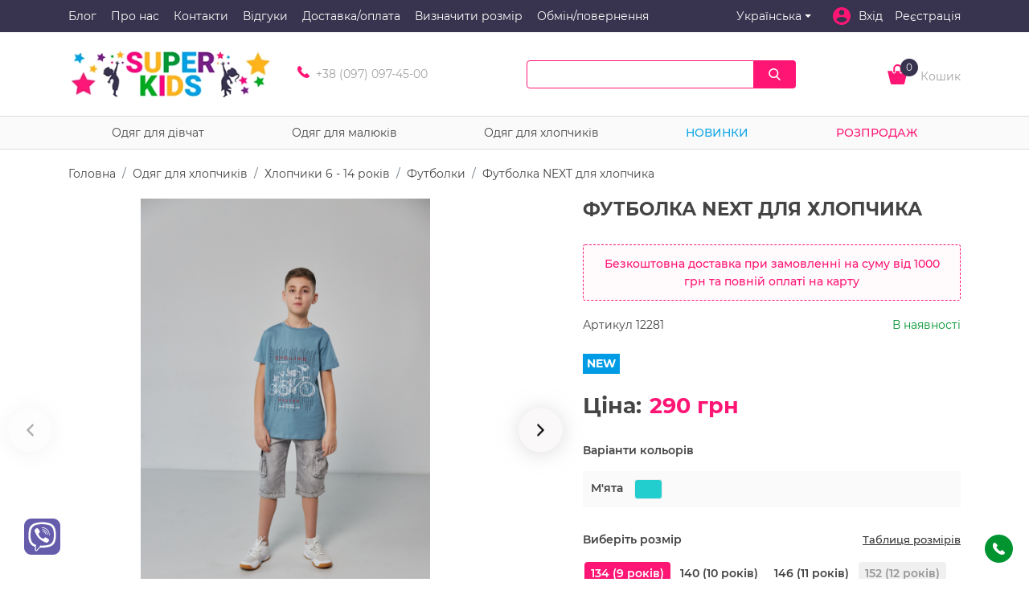

--- FILE ---
content_type: text/html; charset=UTF-8
request_url: https://super-kids.com.ua/malciki/malciki-6---14-let/futbolki/futbolka-next-dla-malcika
body_size: 20148
content:
  





<!DOCTYPE html>
<html lang="uk">
<head>
    <base href="https://super-kids.com.ua"/>
        <meta charset="UTF-8">
    <meta name="viewport" content="width=device-width, initial-scale=1, maximum-scale=1, shrink-to-fit=no">
    <title>Футболка NEXT для хлопчика (Арт.:12281) | Super Kids - магазин дитячого одягу</title>
            <script type="application/ld+json">
        [{"@context":"http://schema.org","@type":"Product","name":"Футболка NEXT для хлопчика","image":["https://storage.super-kids.com.ua/cache/Boys/Хлопчики/SERA5320.jpg/5b3d9501f20eb434c068e63f5abdace7.jpg?p=product_medium&s=6b9387e991551f8733c820d70cb578b8","https://storage.super-kids.com.ua/cache/Boys/Хлопчики/SERA5314.jpg/37f11b914db834b83e8afefde8bcb7d6.jpg?p=product_medium&s=993d259c4c6daeecc8508b2eb505bdda","https://storage.super-kids.com.ua/cache/Boys/Хлопчики/SERA5320.jpg/5b3d9501f20eb434c068e63f5abdace7.jpg?p=product_medium&s=6b9387e991551f8733c820d70cb578b8","https://storage.super-kids.com.ua/cache/Boys/Хлопчики/SERA5323.jpg/591213b5f1e1b0fed50fad72fd783a11.jpg?p=product_medium&s=16918faee20fa6921f1a2af3650de166","https://storage.super-kids.com.ua/cache/Boys/Хлопчики/SERA5325.jpg/c29f69d60a3de15fa5ebc2ddb085a45c.jpg?p=product_medium&s=7951836ddc0f379fd007eeae45e96b4f"],"description":"У нашому інтернет магазині Ви можете купити Футболка NEXT для хлопчика  (Арт.:12281) недорого всього за 290  грн з доставкою по Україні. Відмінний пошив, стильна модель, добре носиться","mpn":"12281","brand":{"@type":"Thing","name":"Super-Kids"},"offers":{"@type":"Offer","priceCurrency":"UAH","price":"290.00","availability":"http://schema.org/InStock","seller":{"@type":"Organization","name":"Super-Kids"}}},{"@context":"http://schema.org","@type":"BreadcrumbList","itemListElement":[{"@type":"ListItem","position":1,"name":"Одяг для хлопчиків","item":"https://super-kids.com.ua/malciki"},{"@type":"ListItem","position":2,"name":"Хлопчики 6 - 14 років","item":"https://super-kids.com.ua/malciki/malciki-6---14-let"},{"@type":"ListItem","position":3,"name":"Футболки ","item":"https://super-kids.com.ua/malciki/malciki-6---14-let/futbolki"},{"@type":"ListItem","position":4,"name":"Футболка NEXT для хлопчика","item":"https://super-kids.com.ua/malciki/malciki-6---14-let/futbolki/futbolka-next-dla-malcika"}]}]
        </script>
        <!-- Favicon-->
    <link rel="shortcut icon" type="image/png" href="static/favicon/favicon.png">
    <link rel="apple-touch-icon" href="static/favicon/favicon.png">
    <link rel="icon" type="image/x-icon" href="static/favicon/favicon.ico">
    <meta name="msapplication-TileColor" content="#ffffff">
    <meta name="theme-color" content="#ffffff">
        <meta name="google-site-verification" content="SVC44pUhx2F3RCu37d4rtNv1iQngpoBeNAye0OEB82g" />
<!-- Google Tag Manager -->
<script>(function(w,d,s,l,i){w[l]=w[l]||[];w[l].push({'gtm.start':
new Date().getTime(),event:'gtm.js'});var f=d.getElementsByTagName(s)[0],
j=d.createElement(s),dl=l!='dataLayer'?'&l='+l:'';j.async=true;j.src=
'https://www.googletagmanager.com/gtm.js?id='+i+dl;f.parentNode.insertBefore(j,f);
})(window,document,'script','dataLayer','GTM-WXNGMBR');</script>
<!-- End Google Tag Manager -->
        <meta property="og:url" content="https://super-kids.com.ua/malciki/malciki-6---14-let/futbolki/futbolka-next-dla-malcika">
<meta property="og:type" content="website">
<meta property="og:site_name" content="Super-Kids">
<meta property="og:image" content="https://storage.super-kids.com.ua/cache/Boys/Хлопчики/SERA5320.jpg/9e9cecbb33ed8ba93bd917975febbd14.jpg?p=og_small&amp;s=9e364f50d46e2c281ef6c2e8d53950c0">
<meta property="og:title" content="Футболка NEXT для хлопчика (Арт.:12281) | Super Kids - магазин дитячого одягу">
<meta property="og:description" content="У нашому інтернет магазині Ви можете купити Футболка NEXT для хлопчика  (Арт.:12281) недорого всього за 290  грн з доставкою по Україні. Відмінний пошив, стильна модель, добре носиться">
<meta name="description" content="У нашому інтернет магазині Ви можете купити Футболка NEXT для хлопчика  (Арт.:12281) недорого всього за 290  грн з доставкою по Україні. Відмінний пошив, стильна модель, добре носиться">
<meta name="keywords" content="">
<meta name="csrf-param" content="_csrf">
    <meta name="csrf-token" content="s-fRZlDjd6ofD8i_MpAzV2hOt7xWtoR9l2mtY0ZNhGHcqeQxZrcfmlA5ufFR5mM5ETfh6jvzsiz9D90bFivDEw==">

<meta name="robots" content="index, follow">
<link href="https://super-kids.com.ua/ru/malciki/malciki-6---14-let/futbolki/futbolka-next-dla-malcika" rel="alternate" hreflang="ru">
<link href="https://super-kids.com.ua/malciki/malciki-6---14-let/futbolki/futbolka-next-dla-malcika" rel="alternate" hreflang="uk">
<link href="https://super-kids.com.ua/malciki/malciki-6---14-let/futbolki/futbolka-next-dla-malcika" rel="canonical">
<link href="/bundle/css/cdd.min.css?v=1661350870" rel="stylesheet">
<link href="/bundle/css/product.min.css?v=1661350870" rel="stylesheet">
<link href="/assets/1d5c4aa1/css/comment.css?v=1661350823" rel="stylesheet">
<script>window.dataLayer = window.dataLayer || [];dataLayer.push({"ecommerce":{"currencyCode":"UAH","detail":{"actionField":{"list":""},"products":[{"name":"Футболка NEXT для хлопчика","id":"12281","baseId":"4026","price":"290","brand":"","category":"Одяг для хлопчиків > Хлопчики 6 - 14 років > Футболки ","variant":""}]}},"event":"gtm-ee-event","gtm-ee-event-category":"Enhanced Ecommerce","gtm-ee-event-action":"Product Details","gtm-ee-event-non-interaction":"True"});
var data = {"model":{"url":"\/malciki\/malciki-6---14-let\/futbolki\/futbolka-next-dla-malcika","image":"https:\/\/storage.super-kids.com.ua\/cache\/Boys\/%D0%A5%D0%BB%D0%BE%D0%BF%D1%87%D0%B8%D0%BA%D0%B8\/SERA5320.jpg\/41f25abb31c7d58c7bcef3de3391132a.jpg?p=product_basket_preview\u0026s=c1b95e57feec709148ab06aa17bd4c14","name":"Футболка NEXT для хлопчика","sku":"12281","id":4026,"id_1c":"12281","is_novelty":1,"haveDiscount":false,"discountPercent":0,"quantity":5,"label":"","label_css":"","discount":false,"discount_percent":0,"availability":true,"base_price":"290  грн","price":"290  грн"},"colors":[{"id":193,"name":"М\u0027ята ","sizes":[{"catalog_color_id":193,"catalog_size_id":111,"id":12331,"id_1c":"12283","quantity":1,"size":"134 (9 років)","size_comment":""},{"catalog_color_id":193,"catalog_size_id":113,"id":12332,"id_1c":"12284","quantity":1,"size":"140 (10 років)","size_comment":""},{"catalog_color_id":193,"catalog_size_id":114,"id":12333,"id_1c":"12285","quantity":1,"size":"146 (11 років)","size_comment":""},{"catalog_color_id":193,"catalog_size_id":116,"id":12334,"id_1c":"12286","quantity":0,"size":"152 (12 років)","size_comment":""},{"catalog_color_id":193,"catalog_size_id":117,"id":12335,"id_1c":"12287","quantity":1,"size":"158 (13 років)","size_comment":""},{"catalog_color_id":193,"catalog_size_id":110,"id":12330,"id_1c":"12282","quantity":1,"size":"128 (8 років)","size_comment":""}],"code":"#22cece"}]};
var js_vars = {"links":{"related":"\/catalog\/default\/related","early_viewed":"\/catalog\/default\/early-viewed","size":"\/razmery","addWishlist":"\/user\/wishlist\/add","getWishlist":"\/user\/wishlist\/get","delWishlist":"\/user\/wishlist\/del","delWishlistAll":"\/user\/wishlist\/del-all","delCompare":"\/compare\/del","addCompare":"\/compare\/add"},"translate":{"page":"Сторінка","pageOf":"з"},"compare":{"count":0},"wishlist":{"count":"0"},"cart_settings":{"content":"#products","notice":".notice","count_":".prod_","count":".prod","summ":".summ","add":".cart_butn","addattr":"data-id","addcount":".basket-quantity","counta_event":"numbers-row","popup":".basket","counta":".basket-quantity","countattr":"data-id","countvattr":"value","counsumttr":"data-cost-id","del":".item-del","delattr":"data-id","delrowattr":"data-item-row","clear":".cartclear","addmodal":"#tovar_modal","addmodal_content":".form-wrapper","topcart":".count-order","cart_popup":".basket-hover","quick":".quick-checkout","urladd":"\/basket\/addtocart","urlget":"\/basket\/get","urlcart":"\/basket\/cart","urlcount":"\/basket\/count","urlchange":"\/basket\/change","urlclear":"\/basket\/clear","urldel":"\/basket\/del","urlpopup":"\/basket\/preview","urlquick":"\/basket\/quick-order","type_message":"toastr"},"phone_number":"380970974500"};</script>
</head>
<body class="index-main">


<div class="page">
    
    
    
    
        <div id="toastr" style="display: none"></div>
    <header class="header">
        <div class="header__top-line">
            <div class="container">
                <div class="row align-items-center">
                    <div class="col-12 col-md-12 col-lg-8">
                        <div class="header__top-navigation">
                            <ul class="top-navigation">
            <li class="top-navigation__item"><a class="top-navigation__link" href="/blog" >Блог</a></li>
            <li class="top-navigation__item"><a class="top-navigation__link" href="/o-nas" >Про нас</a></li>
            <li class="top-navigation__item"><a class="top-navigation__link" href="/kontakty" >Контакти</a></li>
            <li class="top-navigation__item"><a class="top-navigation__link" href="/otzyvy" >Відгуки</a></li>
            <li class="top-navigation__item"><a class="top-navigation__link" href="/dostavkaoplata" >Доставка/оплата</a></li>
            <li class="top-navigation__item"><a class="top-navigation__link" href="/kak-opredelit-razmer" >Визначити розмір</a></li>
            <li class="top-navigation__item"><a class="top-navigation__link" href="/obmenvozvrat" >Обмін/повернення</a></li>
    </ul>

                        </div>
                    </div>
                    <div class="col-12 col-md-12 col-lg-4">
                        <div class="header__bars-env">
                            <div class="header__bars">
                                <button class="bars" type="button">
                                    <svg class="icon icon-menu ">
                                        <use xlink:href="static/img/svg/symbol/sprite.svg#menu"></use>
                                    </svg>
                                    <span class="header__bars-text">Каталог</span>
                                </button>
                            </div>
                            <div class="header__flex-between">
                                <div class="header__language-dropdown">
                                    <div class="language-dropdown">
                                                                    <a class="language-dropdown__item dropdown-toggle" href="#" data-toggle="dropdown">Українська
                <i class="i-arrow-down"></i>
            </a>
            
    <div class="language-dropdown dropdown-menu">
                      <a class="dropdown-menu__link" href="https://super-kids.com.ua/ru/malciki/malciki-6---14-let/futbolki/futbolka-next-dla-malcika">Русский</a>
           
    </div>
</div>
                                </div>
                                <div class="search__mobile">
                                    <button type="button" class="search__mobile-btn">
                                        <svg class="icon">
                                            <use xlink:href="static/img/svg/symbol/sprite.svg#search"></use>
                                        </svg>
                                    </button>
                                    <div class="header__search-env">
                                        <form class="search-env" action="/catalog/catalog/search" method="get">
                                            <label class="search-env__label">
                                                <input class="search-env__input" id="searchInput" type="search"
                                                       value=""
                                                       name="filter[search]" role="search" aria-label="search">
                                                <button class="search-env__submit" type="submit">
                                                    <svg class="icon icon-search ">
                                                        <use xlink:href="static/img/svg/symbol/sprite.svg#search"></use>
                                                    </svg>
                                                </button>
                                            </label>
                                        </form>
                                    </div>
                                </div>
                                <div class="header__enter-user">
                                                                            <a class="enter-user__info fancybox" data-fancybox data-type="ajax"
                                           data-src="/user/sign-in/login"
                                           href="javascript:;">
                                            <svg class="icon icon-round-account-button-with-user-inside ">
                                                <use xlink:href="static/img/svg/symbol/sprite.svg#round-account-button-with-user-inside"></use>
                                            </svg>
                                            <span>Вхід</span>
                                        </a>&nbsp;&nbsp;
                                        <a class="enter-user__info fancybox" data-fancybox data-type="ajax"
                                           data-src="/user/sign-in/signup" href="javascript:;">
                                            <span>Реєстрація</span>
                                        </a>
                                                                    </div>
                            </div>
                        </div>
                    </div>
                </div>
            </div>
        </div>
        <div class="header__middle-line">
            <div class="container">
                <div class="row align-items-center">
                    <div class="col-12 col-md-12 col-lg-3">
                        <div class="header__logo">
                            <a class="logo" href="/" >
                                <picture>
                                    <source type="image/webp" data-srcset="static/img/general/logo.webp">
                                    <img class="logo__item lazy" data-src="static/img/general/logo.png"
                                         alt="Super-Kids">
                                </picture>
                            </a>
                        </div>
                    </div>
                    <div class="col-12 col-md-12 col-lg-3">
                        <div class="header__phones">
                            <div class="phones">
                                <div class="phones__list-env">
    <ul class="list-env">
                <li class="list-env__item"><span class="list-env__icon">
                                <svg class="icon icon-call-answer ">
                                  <use xlink:href="static/img/svg/symbol/sprite.svg#call-answer"></use>
                                </svg></span><a class="list-env__phone" href="tel:+380970974500">+38 (097) 097-45-00</a></li>
            </ul>
</div>


                            </div>
                        </div>
                    </div>
                    <div class="col-12 col-md-12 col-lg-6">
                        <div class="header__right-box">
                            <div class="header__search-env">
                                <form class="search-env" action="/catalog/catalog/search" method="get">
                                    <label class="search-env__label">
                                        <input class="search-env__input" id="searchInput" type="search"
                                               value=""
                                               name="filter[search]" role="search" aria-label="search">
                                        <button class="search-env__submit" type="submit">
                                            <svg class="icon icon-search ">
                                                <use xlink:href="static/img/svg/symbol/sprite.svg#search"></use>
                                            </svg>
                                        </button>
                                    </label>
                                </form>
                            </div>
                            <div class="header__basket">
                                <div class="basket">
                                    <a data-fancybox data-src="#basket" class="basket__link"
                                       href="javascript:;">
                                        <span class="basket_counter">0</span>
                                        <svg class="icon icon-shopping-purse-icon ">
                                            <use xlink:href="static/img/svg/symbol/sprite.svg#shopping-purse-icon"></use>
                                        </svg>
                                        <span class="basket_text">Кошик</span>
                                    </a>
                                </div>
                            </div>
                        </div>
                    </div>
                </div>
            </div>
        </div>
        <div class="header__bottom-line">
            <div class="container">
                <div class="row align-items-center">
                    <div class="col-12 col-md-12">
                        <div class="header__navigation">
                            <ul class="navigation">
        <li class="navigation__item"><a class="navigation__link" href="/devocki" >Одяг для дівчат</a>
        <div class="navigation__drop-envelope">
            <div class="drop-envelope">
                <div class="drop-envelope__dropdown-list">

                    <ul class="dropdown-list">
                                                <li class="dropdown-list__item cat_menu_111" id="cat_list_111">
                            <a class="dropdown-list__link" href="/devocki/devocki-2-5-let" >Дівчата 2-5 років</a>
                                                                                    <ul id="cat_menu_111" class="cat_menu">
                                                                    <li class="dropdown-list__item"><a class="dropdown-list__link" href="/devocki/devocki-2-5-let/bluzy" >Блузы</a></li>
                                                                    <li class="dropdown-list__item"><a class="dropdown-list__link" href="/devocki/devocki-2-5-let/verhnaa-odezda" >Верхній одяг</a></li>
                                                                    <li class="dropdown-list__item"><a class="dropdown-list__link" href="/devocki/devocki-2-5-let/dzinsy" >Джинси</a></li>
                                                                    <li class="dropdown-list__item"><a class="dropdown-list__link" href="/devocki/devocki-2-5-let/komplekty" >Комплекти</a></li>
                                                                    <li class="dropdown-list__item"><a class="dropdown-list__link" href="/devocki/devocki-2-5-let/pidzaki-i-zilety" >Піджаки і жилети</a></li>
                                                                    <li class="dropdown-list__item"><a class="dropdown-list__link" href="/devocki/devocki-2-5-let/plata-tuniki-i-sarafany" >Сукні, туніки і сарафани</a></li>
                                                                    <li class="dropdown-list__item"><a class="dropdown-list__link" href="/devocki/devocki-2-5-let/reglany-i-futbolki" >Реглани та футболки</a></li>
                                                                    <li class="dropdown-list__item"><a class="dropdown-list__link" href="/devocki/devocki-2-5-let/rubaski-i-bluzy" >Сорочки та блузи</a></li>
                                                                    <li class="dropdown-list__item"><a class="dropdown-list__link" href="/devocki/devocki-2-5-let/svitera-kofty-i-golfy" >Светри, кофти та гольфи</a></li>
                                                                    <li class="dropdown-list__item"><a class="dropdown-list__link" href="/devocki/devocki-2-5-let/sportivnaa-odezda" >Спортивний одяг</a></li>
                                                                    <li class="dropdown-list__item"><a class="dropdown-list__link" href="/devocki/devocki-2-5-let/ubki-i-sorty" >Спідниці та шорти</a></li>
                                                                    <li class="dropdown-list__item"><a class="dropdown-list__link" href="/devocki/devocki-2-5-let/bruki-i-legginsy" >Штани і легінси</a></li>
                                                            </ul>
                        </li>
                                                <li class="dropdown-list__item cat_menu_125" id="cat_list_125">
                            <a class="dropdown-list__link" href="/devocki/devocki-6---14-let" >Дівчата 6-14 років</a>
                                                                                    <ul id="cat_menu_125" class="cat_menu">
                                                                    <li class="dropdown-list__item"><a class="dropdown-list__link" href="/devocki/devocki-6---14-let/pidzaki-i-zilety-2" >Піджаки та жилети</a></li>
                                                                    <li class="dropdown-list__item"><a class="dropdown-list__link" href="/devocki/devocki-6---14-let/bruki-i-legginsy-2" >Легінси та штани</a></li>
                                                                    <li class="dropdown-list__item"><a class="dropdown-list__link" href="/devocki/devocki-6---14-let/verhnaa-odezda-2" >Верхній одяг</a></li>
                                                                    <li class="dropdown-list__item"><a class="dropdown-list__link" href="/devocki/devocki-6---14-let/dzinsy-2" >Джинси </a></li>
                                                                    <li class="dropdown-list__item"><a class="dropdown-list__link" href="/devocki/devocki-6---14-let/komplekty-2" >Комплекти</a></li>
                                                                    <li class="dropdown-list__item"><a class="dropdown-list__link" href="/devocki/devocki-6---14-let/odezda-dla-skoly" >Шкільний одяг</a></li>
                                                                    <li class="dropdown-list__item"><a class="dropdown-list__link" href="/devocki/devocki-6---14-let/plata-tuniki-i-sarafany-2" >Сукні, туніки та сарафани</a></li>
                                                                    <li class="dropdown-list__item"><a class="dropdown-list__link" href="/devocki/devocki-6---14-let/reglany-i-futbolki-2" >Реглани та футболки</a></li>
                                                                    <li class="dropdown-list__item"><a class="dropdown-list__link" href="/devocki/devocki-6---14-let/rubaski-i-bluzy-2" >Сорочки та блузи</a></li>
                                                                    <li class="dropdown-list__item"><a class="dropdown-list__link" href="/devocki/devocki-6---14-let/svitera-kofty-i-golfy-2" >Светри, кофти та гольфи</a></li>
                                                                    <li class="dropdown-list__item"><a class="dropdown-list__link" href="/devocki/devocki-6---14-let/sportivnaa-odezda-2" >Спортивний одяг</a></li>
                                                                    <li class="dropdown-list__item"><a class="dropdown-list__link" href="/devocki/devocki-6---14-let/ubki-i-sorty-2" >Спідниці та шорти</a></li>
                                                            </ul>
                        </li>
                                            </ul>

                </div>
                <div class="dropdown-list__watch-lookbook">
                    <div class="watch-lookbook">
                        <a class="watch-lookbook__title" href="/catalog/lookbook/index">Дивитись LOOKBOOK</a>
                        <a class="watch-lookbook__link" href="/catalog/lookbook/index">
                            <img class="watch-lookbook__picture lazy" data-src="static/img/content/watch-lookbook.jpg" alt="Дивитись LOOKBOOK">
                        </a>
                    </div>
                </div>
            </div>
        </div>
    </li>
        <li class="navigation__item"><a class="navigation__link" href="/malysi" >Одяг для малюків</a>
        <div class="navigation__drop-envelope">
            <div class="drop-envelope">
                <div class="drop-envelope__dropdown-list">

                    <ul class="dropdown-list">
                                                <li class="dropdown-list__item cat_menu_141" id="cat_list_141">
                            <a class="dropdown-list__link" href="/malysi/devocki-0---2-goda" >Дівчатка 0 - 2 роки</a>
                                                                                    <ul id="cat_menu_141" class="cat_menu">
                                                                    <li class="dropdown-list__item"><a class="dropdown-list__link" href="/malysi/devocki-0---2-goda/sportivnaa-odezda-3" >Спортивний одяг</a></li>
                                                                    <li class="dropdown-list__item"><a class="dropdown-list__link" href="/malysi/devocki-0---2-goda/ubki-i-sorty-3" >Спідниці та шорти</a></li>
                                                                    <li class="dropdown-list__item"><a class="dropdown-list__link" href="/malysi/devocki-0---2-goda/svitera-kofty-i-golfy-3" >Светри, кофти та гольфи</a></li>
                                                                    <li class="dropdown-list__item"><a class="dropdown-list__link" href="/malysi/devocki-0---2-goda/bruki-i-legginsy-3" >Штани і легінси</a></li>
                                                                    <li class="dropdown-list__item"><a class="dropdown-list__link" href="/malysi/devocki-0---2-goda/verhnaa-odezda-3" >Верхній одяг</a></li>
                                                                    <li class="dropdown-list__item"><a class="dropdown-list__link" href="/malysi/devocki-0---2-goda/dzinsy-3" >Джинси</a></li>
                                                                    <li class="dropdown-list__item"><a class="dropdown-list__link" href="/malysi/devocki-0---2-goda/komplekty-3" >Комплекти</a></li>
                                                                    <li class="dropdown-list__item"><a class="dropdown-list__link" href="/malysi/devocki-0---2-goda/pidzaki-i-zilety-3" >Піджаки і жилети</a></li>
                                                                    <li class="dropdown-list__item"><a class="dropdown-list__link" href="/malysi/devocki-0---2-goda/plata-tuniki-i-sarafany-3" >Сукні, туніки і сарафани</a></li>
                                                                    <li class="dropdown-list__item"><a class="dropdown-list__link" href="/malysi/devocki-0---2-goda/reglany-i-futbolki-3" >Реглани та футболки</a></li>
                                                                    <li class="dropdown-list__item"><a class="dropdown-list__link" href="/malysi/devocki-0---2-goda/rubaski-i-bluzy-3" >Сорочки та блузи</a></li>
                                                            </ul>
                        </li>
                                                <li class="dropdown-list__item cat_menu_155" id="cat_list_155">
                            <a class="dropdown-list__link" href="/malysi/malciki-0---2-goda" >Хлопчики 0 - 2 роки</a>
                                                                                    <ul id="cat_menu_155" class="cat_menu">
                                                                    <li class="dropdown-list__item"><a class="dropdown-list__link" href="/malysi/malciki-0---2-goda/verhnaa-odezda-4" >Верхній одяг</a></li>
                                                                    <li class="dropdown-list__item"><a class="dropdown-list__link" href="/malysi/malciki-0---2-goda/dzinsy-i-bruki" >Джинси і брюки</a></li>
                                                                    <li class="dropdown-list__item"><a class="dropdown-list__link" href="/malysi/malciki-0---2-goda/komplekty-4" >Комплекти</a></li>
                                                                    <li class="dropdown-list__item"><a class="dropdown-list__link" href="/malysi/malciki-0---2-goda/reglany-i-futbolki-4" >Реглани та футболки</a></li>
                                                                    <li class="dropdown-list__item"><a class="dropdown-list__link" href="/malysi/malciki-0---2-goda/rubaski" >Сорочки</a></li>
                                                                    <li class="dropdown-list__item"><a class="dropdown-list__link" href="/malysi/malciki-0---2-goda/svitera-kofty-i-golfy-4" >Светри, кофти та гольфи</a></li>
                                                                    <li class="dropdown-list__item"><a class="dropdown-list__link" href="/malysi/malciki-0---2-goda/sportivnaa-odezda-4" >Спортивний одяг</a></li>
                                                            </ul>
                        </li>
                                            </ul>

                </div>
                <div class="dropdown-list__watch-lookbook">
                    <div class="watch-lookbook">
                        <a class="watch-lookbook__title" href="/catalog/lookbook/index">Дивитись LOOKBOOK</a>
                        <a class="watch-lookbook__link" href="/catalog/lookbook/index">
                            <img class="watch-lookbook__picture lazy" data-src="static/img/content/watch-lookbook.jpg" alt="Дивитись LOOKBOOK">
                        </a>
                    </div>
                </div>
            </div>
        </div>
    </li>
        <li class="navigation__item"><a class="navigation__link" href="/malciki" >Одяг для хлопчиків</a>
        <div class="navigation__drop-envelope">
            <div class="drop-envelope">
                <div class="drop-envelope__dropdown-list">

                    <ul class="dropdown-list">
                                                <li class="dropdown-list__item cat_menu_168" id="cat_list_168">
                            <a class="dropdown-list__link" href="/malciki/malciki-2---5-let" >Хлопчики 2 - 5 років</a>
                                                                                    <ul id="cat_menu_168" class="cat_menu">
                                                                    <li class="dropdown-list__item"><a class="dropdown-list__link" href="/malciki/malciki-2---5-let/svitera-kofty-i-golfy-5" >Светри, кофти та гольфи</a></li>
                                                                    <li class="dropdown-list__item"><a class="dropdown-list__link" href="/malciki/malciki-2---5-let/verhnaa-odezda-5" >Верхній одяг</a></li>
                                                                    <li class="dropdown-list__item"><a class="dropdown-list__link" href="/malciki/malciki-2---5-let/dzinsy-i-bruki-2" >Джинси і брюки</a></li>
                                                                    <li class="dropdown-list__item"><a class="dropdown-list__link" href="/malciki/malciki-2---5-let/komplekty-5" >Комплекти</a></li>
                                                                    <li class="dropdown-list__item"><a class="dropdown-list__link" href="/malciki/malciki-2---5-let/pidzaki-i-zilety-5" >Піджаки і жилети</a></li>
                                                                    <li class="dropdown-list__item"><a class="dropdown-list__link" href="/malciki/malciki-2---5-let/reglany-i-futbolki-5" >Реглани</a></li>
                                                                    <li class="dropdown-list__item"><a class="dropdown-list__link" href="/malciki/malciki-2---5-let/rubaski-2" >Сорочки</a></li>
                                                                    <li class="dropdown-list__item"><a class="dropdown-list__link" href="/malciki/malciki-2---5-let/sportivnaa-odezda-5" >Спортивний одяг</a></li>
                                                                    <li class="dropdown-list__item"><a class="dropdown-list__link" href="/malciki/malciki-2---5-let/sorty-2" >Шорти</a></li>
                                                                    <li class="dropdown-list__item"><a class="dropdown-list__link" href="/malciki/malciki-2---5-let/futbolki" >Футболки </a></li>
                                                            </ul>
                        </li>
                                                <li class="dropdown-list__item cat_menu_180" id="cat_list_180">
                            <a class="dropdown-list__link" href="/malciki/malciki-6---14-let" >Хлопчики 6 - 14 років</a>
                                                                                    <ul id="cat_menu_180" class="cat_menu">
                                                                    <li class="dropdown-list__item"><a class="dropdown-list__link" href="/malciki/malciki-6---14-let/verhnaa-odezda-6" >Верхній одяг </a></li>
                                                                    <li class="dropdown-list__item"><a class="dropdown-list__link" href="/malciki/malciki-6---14-let/dzinsy-i-bruki-3" >Джинси і брюки</a></li>
                                                                    <li class="dropdown-list__item"><a class="dropdown-list__link" href="/malciki/malciki-6---14-let/komplekty-6" >Комплекти</a></li>
                                                                    <li class="dropdown-list__item"><a class="dropdown-list__link" href="/malciki/malciki-6---14-let/pidzaki-i-zilety-6" >Піджаки і жилети</a></li>
                                                                    <li class="dropdown-list__item"><a class="dropdown-list__link" href="/malciki/malciki-6---14-let/reglany-i-futbolki-6" >Реглани</a></li>
                                                                    <li class="dropdown-list__item"><a class="dropdown-list__link" href="/malciki/malciki-6---14-let/rubaski-3" >Сорочки</a></li>
                                                                    <li class="dropdown-list__item"><a class="dropdown-list__link" href="/malciki/malciki-6---14-let/svitera-kofty-i-golfy-6" >Светри, кофти та гольфи</a></li>
                                                                    <li class="dropdown-list__item"><a class="dropdown-list__link" href="/malciki/malciki-6---14-let/sportivnaa-odezda-6" >Спортивний одяг</a></li>
                                                                    <li class="dropdown-list__item"><a class="dropdown-list__link" href="/malciki/malciki-6---14-let/sorty-3" >Шорти</a></li>
                                                                    <li class="dropdown-list__item"><a class="dropdown-list__link" href="/malciki/malciki-6---14-let/odezda-dla-skoly-2" >Шкільний одяг</a></li>
                                                                    <li class="dropdown-list__item"><a class="dropdown-list__link" href="/malciki/malciki-6---14-let/futbolki" >Футболки </a></li>
                                                            </ul>
                        </li>
                                            </ul>

                </div>
                <div class="dropdown-list__watch-lookbook">
                    <div class="watch-lookbook">
                        <a class="watch-lookbook__title" href="/catalog/lookbook/index">Дивитись LOOKBOOK</a>
                        <a class="watch-lookbook__link" href="/catalog/lookbook/index">
                            <img class="watch-lookbook__picture lazy" data-src="static/img/content/watch-lookbook.jpg" alt="Дивитись LOOKBOOK">
                        </a>
                    </div>
                </div>
            </div>
        </div>
    </li>
        <li class="navigation__item"><a class="navigation__link new-product" href="/catalog/catalog/search?filter%5Bcond%5D%5B%5D=is_new">Новинки</a></li>
    <li class="navigation__item"><a class="navigation__link sale-product" href="/catalog/catalog/search?filter%5Bcond%5D%5B%5D=with_discount">Розпродаж</a></li>
</ul>


                        </div>
                    </div>
                </div>
            </div>
        </div>
        <div class="nav-left">
            <div class="nav-left__navigation-portrait">
                <ul class="navigation-portrait">
        <li class="navigation-portrait__item">
        <div class="navigation-portrait__envelope"><a class="navigation-portrait__link active-product" href="/devocki">Одяг для дівчат</a>
            <button class="navigation-portrait__btn-plus rotate-plus">
                <svg class="icon icon-plus">
                    <use xlink:href="static/img/svg/symbol/sprite.svg#ic-chevron"></use>
                </svg>
            </button>
        </div>
        <ul class="navigation-dropdown">
                        <li class="navigation-dropdown__item">
                <a class="navigation-dropdown__link" href="/devocki/devocki-2-5-let">Дівчата 2-5 років</a>
                                <div class="plus-m">
                    <div class="plus-m__bar"></div>
                    <div class="plus-m__bar"></div>
                </div>
                                <ul class="cat_menu_m">
                                            <li class="navigation-dropdown__item"><a class="navigation-dropdown__link" href="/devocki/devocki-2-5-let/bluzy">Блузы</a></li>
                                            <li class="navigation-dropdown__item"><a class="navigation-dropdown__link" href="/devocki/devocki-2-5-let/verhnaa-odezda">Верхній одяг</a></li>
                                            <li class="navigation-dropdown__item"><a class="navigation-dropdown__link" href="/devocki/devocki-2-5-let/dzinsy">Джинси</a></li>
                                            <li class="navigation-dropdown__item"><a class="navigation-dropdown__link" href="/devocki/devocki-2-5-let/komplekty">Комплекти</a></li>
                                            <li class="navigation-dropdown__item"><a class="navigation-dropdown__link" href="/devocki/devocki-2-5-let/pidzaki-i-zilety">Піджаки і жилети</a></li>
                                            <li class="navigation-dropdown__item"><a class="navigation-dropdown__link" href="/devocki/devocki-2-5-let/plata-tuniki-i-sarafany">Сукні, туніки і сарафани</a></li>
                                            <li class="navigation-dropdown__item"><a class="navigation-dropdown__link" href="/devocki/devocki-2-5-let/reglany-i-futbolki">Реглани та футболки</a></li>
                                            <li class="navigation-dropdown__item"><a class="navigation-dropdown__link" href="/devocki/devocki-2-5-let/rubaski-i-bluzy">Сорочки та блузи</a></li>
                                            <li class="navigation-dropdown__item"><a class="navigation-dropdown__link" href="/devocki/devocki-2-5-let/svitera-kofty-i-golfy">Светри, кофти та гольфи</a></li>
                                            <li class="navigation-dropdown__item"><a class="navigation-dropdown__link" href="/devocki/devocki-2-5-let/sportivnaa-odezda">Спортивний одяг</a></li>
                                            <li class="navigation-dropdown__item"><a class="navigation-dropdown__link" href="/devocki/devocki-2-5-let/ubki-i-sorty">Спідниці та шорти</a></li>
                                            <li class="navigation-dropdown__item"><a class="navigation-dropdown__link" href="/devocki/devocki-2-5-let/bruki-i-legginsy">Штани і легінси</a></li>
                                    </ul>
            </li>
                        <li class="navigation-dropdown__item">
                <a class="navigation-dropdown__link" href="/devocki/devocki-6---14-let">Дівчата 6-14 років</a>
                                <div class="plus-m">
                    <div class="plus-m__bar"></div>
                    <div class="plus-m__bar"></div>
                </div>
                                <ul class="cat_menu_m">
                                            <li class="navigation-dropdown__item"><a class="navigation-dropdown__link" href="/devocki/devocki-6---14-let/pidzaki-i-zilety-2">Піджаки та жилети</a></li>
                                            <li class="navigation-dropdown__item"><a class="navigation-dropdown__link" href="/devocki/devocki-6---14-let/bruki-i-legginsy-2">Легінси та штани</a></li>
                                            <li class="navigation-dropdown__item"><a class="navigation-dropdown__link" href="/devocki/devocki-6---14-let/verhnaa-odezda-2">Верхній одяг</a></li>
                                            <li class="navigation-dropdown__item"><a class="navigation-dropdown__link" href="/devocki/devocki-6---14-let/dzinsy-2">Джинси </a></li>
                                            <li class="navigation-dropdown__item"><a class="navigation-dropdown__link" href="/devocki/devocki-6---14-let/komplekty-2">Комплекти</a></li>
                                            <li class="navigation-dropdown__item"><a class="navigation-dropdown__link" href="/devocki/devocki-6---14-let/odezda-dla-skoly">Шкільний одяг</a></li>
                                            <li class="navigation-dropdown__item"><a class="navigation-dropdown__link" href="/devocki/devocki-6---14-let/plata-tuniki-i-sarafany-2">Сукні, туніки та сарафани</a></li>
                                            <li class="navigation-dropdown__item"><a class="navigation-dropdown__link" href="/devocki/devocki-6---14-let/reglany-i-futbolki-2">Реглани та футболки</a></li>
                                            <li class="navigation-dropdown__item"><a class="navigation-dropdown__link" href="/devocki/devocki-6---14-let/rubaski-i-bluzy-2">Сорочки та блузи</a></li>
                                            <li class="navigation-dropdown__item"><a class="navigation-dropdown__link" href="/devocki/devocki-6---14-let/svitera-kofty-i-golfy-2">Светри, кофти та гольфи</a></li>
                                            <li class="navigation-dropdown__item"><a class="navigation-dropdown__link" href="/devocki/devocki-6---14-let/sportivnaa-odezda-2">Спортивний одяг</a></li>
                                            <li class="navigation-dropdown__item"><a class="navigation-dropdown__link" href="/devocki/devocki-6---14-let/ubki-i-sorty-2">Спідниці та шорти</a></li>
                                    </ul>
            </li>
                    </ul>
    </li>
        <li class="navigation-portrait__item">
        <div class="navigation-portrait__envelope"><a class="navigation-portrait__link active-product" href="/malysi">Одяг для малюків</a>
            <button class="navigation-portrait__btn-plus rotate-plus">
                <svg class="icon icon-plus">
                    <use xlink:href="static/img/svg/symbol/sprite.svg#ic-chevron"></use>
                </svg>
            </button>
        </div>
        <ul class="navigation-dropdown">
                        <li class="navigation-dropdown__item">
                <a class="navigation-dropdown__link" href="/malysi/devocki-0---2-goda">Дівчатка 0 - 2 роки</a>
                                <div class="plus-m">
                    <div class="plus-m__bar"></div>
                    <div class="plus-m__bar"></div>
                </div>
                                <ul class="cat_menu_m">
                                            <li class="navigation-dropdown__item"><a class="navigation-dropdown__link" href="/malysi/devocki-0---2-goda/sportivnaa-odezda-3">Спортивний одяг</a></li>
                                            <li class="navigation-dropdown__item"><a class="navigation-dropdown__link" href="/malysi/devocki-0---2-goda/ubki-i-sorty-3">Спідниці та шорти</a></li>
                                            <li class="navigation-dropdown__item"><a class="navigation-dropdown__link" href="/malysi/devocki-0---2-goda/svitera-kofty-i-golfy-3">Светри, кофти та гольфи</a></li>
                                            <li class="navigation-dropdown__item"><a class="navigation-dropdown__link" href="/malysi/devocki-0---2-goda/bruki-i-legginsy-3">Штани і легінси</a></li>
                                            <li class="navigation-dropdown__item"><a class="navigation-dropdown__link" href="/malysi/devocki-0---2-goda/verhnaa-odezda-3">Верхній одяг</a></li>
                                            <li class="navigation-dropdown__item"><a class="navigation-dropdown__link" href="/malysi/devocki-0---2-goda/dzinsy-3">Джинси</a></li>
                                            <li class="navigation-dropdown__item"><a class="navigation-dropdown__link" href="/malysi/devocki-0---2-goda/komplekty-3">Комплекти</a></li>
                                            <li class="navigation-dropdown__item"><a class="navigation-dropdown__link" href="/malysi/devocki-0---2-goda/pidzaki-i-zilety-3">Піджаки і жилети</a></li>
                                            <li class="navigation-dropdown__item"><a class="navigation-dropdown__link" href="/malysi/devocki-0---2-goda/plata-tuniki-i-sarafany-3">Сукні, туніки і сарафани</a></li>
                                            <li class="navigation-dropdown__item"><a class="navigation-dropdown__link" href="/malysi/devocki-0---2-goda/reglany-i-futbolki-3">Реглани та футболки</a></li>
                                            <li class="navigation-dropdown__item"><a class="navigation-dropdown__link" href="/malysi/devocki-0---2-goda/rubaski-i-bluzy-3">Сорочки та блузи</a></li>
                                    </ul>
            </li>
                        <li class="navigation-dropdown__item">
                <a class="navigation-dropdown__link" href="/malysi/malciki-0---2-goda">Хлопчики 0 - 2 роки</a>
                                <div class="plus-m">
                    <div class="plus-m__bar"></div>
                    <div class="plus-m__bar"></div>
                </div>
                                <ul class="cat_menu_m">
                                            <li class="navigation-dropdown__item"><a class="navigation-dropdown__link" href="/malysi/malciki-0---2-goda/verhnaa-odezda-4">Верхній одяг</a></li>
                                            <li class="navigation-dropdown__item"><a class="navigation-dropdown__link" href="/malysi/malciki-0---2-goda/dzinsy-i-bruki">Джинси і брюки</a></li>
                                            <li class="navigation-dropdown__item"><a class="navigation-dropdown__link" href="/malysi/malciki-0---2-goda/komplekty-4">Комплекти</a></li>
                                            <li class="navigation-dropdown__item"><a class="navigation-dropdown__link" href="/malysi/malciki-0---2-goda/reglany-i-futbolki-4">Реглани та футболки</a></li>
                                            <li class="navigation-dropdown__item"><a class="navigation-dropdown__link" href="/malysi/malciki-0---2-goda/rubaski">Сорочки</a></li>
                                            <li class="navigation-dropdown__item"><a class="navigation-dropdown__link" href="/malysi/malciki-0---2-goda/svitera-kofty-i-golfy-4">Светри, кофти та гольфи</a></li>
                                            <li class="navigation-dropdown__item"><a class="navigation-dropdown__link" href="/malysi/malciki-0---2-goda/sportivnaa-odezda-4">Спортивний одяг</a></li>
                                    </ul>
            </li>
                    </ul>
    </li>
        <li class="navigation-portrait__item">
        <div class="navigation-portrait__envelope"><a class="navigation-portrait__link active-product" href="/malciki">Одяг для хлопчиків</a>
            <button class="navigation-portrait__btn-plus rotate-plus">
                <svg class="icon icon-plus">
                    <use xlink:href="static/img/svg/symbol/sprite.svg#ic-chevron"></use>
                </svg>
            </button>
        </div>
        <ul class="navigation-dropdown">
                        <li class="navigation-dropdown__item">
                <a class="navigation-dropdown__link" href="/malciki/malciki-2---5-let">Хлопчики 2 - 5 років</a>
                                <div class="plus-m">
                    <div class="plus-m__bar"></div>
                    <div class="plus-m__bar"></div>
                </div>
                                <ul class="cat_menu_m">
                                            <li class="navigation-dropdown__item"><a class="navigation-dropdown__link" href="/malciki/malciki-2---5-let/svitera-kofty-i-golfy-5">Светри, кофти та гольфи</a></li>
                                            <li class="navigation-dropdown__item"><a class="navigation-dropdown__link" href="/malciki/malciki-2---5-let/verhnaa-odezda-5">Верхній одяг</a></li>
                                            <li class="navigation-dropdown__item"><a class="navigation-dropdown__link" href="/malciki/malciki-2---5-let/dzinsy-i-bruki-2">Джинси і брюки</a></li>
                                            <li class="navigation-dropdown__item"><a class="navigation-dropdown__link" href="/malciki/malciki-2---5-let/komplekty-5">Комплекти</a></li>
                                            <li class="navigation-dropdown__item"><a class="navigation-dropdown__link" href="/malciki/malciki-2---5-let/pidzaki-i-zilety-5">Піджаки і жилети</a></li>
                                            <li class="navigation-dropdown__item"><a class="navigation-dropdown__link" href="/malciki/malciki-2---5-let/reglany-i-futbolki-5">Реглани</a></li>
                                            <li class="navigation-dropdown__item"><a class="navigation-dropdown__link" href="/malciki/malciki-2---5-let/rubaski-2">Сорочки</a></li>
                                            <li class="navigation-dropdown__item"><a class="navigation-dropdown__link" href="/malciki/malciki-2---5-let/sportivnaa-odezda-5">Спортивний одяг</a></li>
                                            <li class="navigation-dropdown__item"><a class="navigation-dropdown__link" href="/malciki/malciki-2---5-let/sorty-2">Шорти</a></li>
                                            <li class="navigation-dropdown__item"><a class="navigation-dropdown__link" href="/malciki/malciki-2---5-let/futbolki">Футболки </a></li>
                                    </ul>
            </li>
                        <li class="navigation-dropdown__item">
                <a class="navigation-dropdown__link" href="/malciki/malciki-6---14-let">Хлопчики 6 - 14 років</a>
                                <div class="plus-m">
                    <div class="plus-m__bar"></div>
                    <div class="plus-m__bar"></div>
                </div>
                                <ul class="cat_menu_m">
                                            <li class="navigation-dropdown__item"><a class="navigation-dropdown__link" href="/malciki/malciki-6---14-let/verhnaa-odezda-6">Верхній одяг </a></li>
                                            <li class="navigation-dropdown__item"><a class="navigation-dropdown__link" href="/malciki/malciki-6---14-let/dzinsy-i-bruki-3">Джинси і брюки</a></li>
                                            <li class="navigation-dropdown__item"><a class="navigation-dropdown__link" href="/malciki/malciki-6---14-let/komplekty-6">Комплекти</a></li>
                                            <li class="navigation-dropdown__item"><a class="navigation-dropdown__link" href="/malciki/malciki-6---14-let/pidzaki-i-zilety-6">Піджаки і жилети</a></li>
                                            <li class="navigation-dropdown__item"><a class="navigation-dropdown__link" href="/malciki/malciki-6---14-let/reglany-i-futbolki-6">Реглани</a></li>
                                            <li class="navigation-dropdown__item"><a class="navigation-dropdown__link" href="/malciki/malciki-6---14-let/rubaski-3">Сорочки</a></li>
                                            <li class="navigation-dropdown__item"><a class="navigation-dropdown__link" href="/malciki/malciki-6---14-let/svitera-kofty-i-golfy-6">Светри, кофти та гольфи</a></li>
                                            <li class="navigation-dropdown__item"><a class="navigation-dropdown__link" href="/malciki/malciki-6---14-let/sportivnaa-odezda-6">Спортивний одяг</a></li>
                                            <li class="navigation-dropdown__item"><a class="navigation-dropdown__link" href="/malciki/malciki-6---14-let/sorty-3">Шорти</a></li>
                                            <li class="navigation-dropdown__item"><a class="navigation-dropdown__link" href="/malciki/malciki-6---14-let/odezda-dla-skoly-2">Шкільний одяг</a></li>
                                            <li class="navigation-dropdown__item"><a class="navigation-dropdown__link" href="/malciki/malciki-6---14-let/futbolki">Футболки </a></li>
                                    </ul>
            </li>
                    </ul>
    </li>
    </ul>

                <div class="nav-left__close">
                    <button class="close" type="button">
                        <svg class="icon icon-close ">
                            <use xlink:href="static/img/svg/symbol/sprite.svg#close"></use>
                        </svg>
                    </button>
                </div>
                <div class="language-dropdown">
                                                                    <a class="language-dropdown__item dropdown-toggle" href="#" data-toggle="dropdown">Українська
                <i class="i-arrow-down"></i>
            </a>
            
    <div class="language-dropdown dropdown-menu">
                      <a class="dropdown-menu__link" href="https://super-kids.com.ua/ru/malciki/malciki-6---14-let/futbolki/futbolka-next-dla-malcika">Русский</a>
           
    </div>
</div>
            </div>
        </div>
    </header>
    <!--end-main-->
    <!--footer-->

    <!--end-footer-->
    <div class="content" id="ajax-container">
        





<div class="container">
            
<nav aria-label="breadcrumb">
    <div class="row">
        <div class="col-12 col-sm-12">
<ol class="breadcrumb"><li class='breadcrumb-item'><a href="/">Головна</a></li>
<li class='breadcrumb-item'><a href="/malciki">Одяг для хлопчиків</a></li>
<li class='breadcrumb-item'><a href="/malciki/malciki-6---14-let">Хлопчики 6 - 14 років</a></li>
<li class='breadcrumb-item'><a href="/malciki/malciki-6---14-let/futbolki">Футболки </a></li>
<li class='breadcrumb-item active'>Футболка NEXT для хлопчика</li>
</ol>
        </div>
    </div>
</nav>

</div>

<div class="product-card">
    <div class="container">
        <div class="row align-items-start">
            <div class="col-12 col-md-12 col-lg-6">
                <div class="description__title-main description__title-main__mobile">
                    <h2 class="title-main">Футболка NEXT для хлопчика</h2>
                                            <div class="product-card__description">
                            <div class="description-product__return">
                                <a href="/dostavkaoplata">Безкоштовна доставка при замовленні на суму від 1000 грн та повній оплаті на карту</a>
                            </div>
                        </div>
                                    </div>
                <div class="product-card__container">
                    
                    <!-- slider top -->
                    <div class="product-slider__top gallery-top">
                        <div class="swiper-wrapper">
                                                            <div class="swiper-slide product-slider-item">
                                    <a data-fancybox="gallery" class="product-slider_link zoom" href="https://storage.super-kids.com.ua/cache/Boys/Хлопчики/SERA5314.jpg/5a135171d5cde3744f562374449bcf4e.jpg?q=100&amp;s=01d5420bf25bb76c4cdb191d1b7744ee">
                                        <img class="product-slider_img" src="https://storage.super-kids.com.ua/cache/Boys/Хлопчики/SERA5314.jpg/5a135171d5cde3744f562374449bcf4e.jpg?q=100&amp;s=01d5420bf25bb76c4cdb191d1b7744ee" alt="Футболка NEXT для хлопчика">
                                    </a>
                                </div>
                                                            <div class="swiper-slide product-slider-item">
                                    <a data-fancybox="gallery" class="product-slider_link zoom" href="https://storage.super-kids.com.ua/cache/Boys/Хлопчики/SERA5320.jpg/143b2de462d7da9ea53a3be287d270d1.jpg?q=100&amp;s=5bd84f00d76cce34a2ff677bfea991e6">
                                        <img class="product-slider_img" src="https://storage.super-kids.com.ua/cache/Boys/Хлопчики/SERA5320.jpg/143b2de462d7da9ea53a3be287d270d1.jpg?q=100&amp;s=5bd84f00d76cce34a2ff677bfea991e6" alt="Футболка NEXT для хлопчика">
                                    </a>
                                </div>
                                                            <div class="swiper-slide product-slider-item">
                                    <a data-fancybox="gallery" class="product-slider_link zoom" href="https://storage.super-kids.com.ua/cache/Boys/Хлопчики/SERA5323.jpg/efd14f1435705da018f72d50657ba3ca.jpg?q=100&amp;s=9451464e54f52223997efb18c6aa1510">
                                        <img class="product-slider_img" src="https://storage.super-kids.com.ua/cache/Boys/Хлопчики/SERA5323.jpg/efd14f1435705da018f72d50657ba3ca.jpg?q=100&amp;s=9451464e54f52223997efb18c6aa1510" alt="Футболка NEXT для хлопчика">
                                    </a>
                                </div>
                                                            <div class="swiper-slide product-slider-item">
                                    <a data-fancybox="gallery" class="product-slider_link zoom" href="https://storage.super-kids.com.ua/cache/Boys/Хлопчики/SERA5325.jpg/17907f2f0100891070ad622102f955b0.jpg?q=100&amp;s=b33c8d2ab7c1436c986144c0a222c222">
                                        <img class="product-slider_img" src="https://storage.super-kids.com.ua/cache/Boys/Хлопчики/SERA5325.jpg/17907f2f0100891070ad622102f955b0.jpg?q=100&amp;s=b33c8d2ab7c1436c986144c0a222c222" alt="Футболка NEXT для хлопчика">
                                    </a>
                                </div>
                                                    </div>
                        <button class="swiper-button swiper-button-prev button-prev" type="button">
                            <svg class="icon icon-arrow-left ">
                                <use xlink:href="static/img/svg/symbol/sprite.svg#arrow-left"></use>
                            </svg>
                        </button>
                        <button class="swiper-button swiper-button-next button-next" type="button">
                            <svg class="icon icon-arrow-right ">
                                <use xlink:href="static/img/svg/symbol/sprite.svg#arrow-right"></use>
                            </svg>
                        </button>
                    </div>

                    <!-- slider thumbs -->
                    <div class="product-slider__thumbs gallery-thumbs">
                        <div class="swiper-wrapper">
                                                            <div class="swiper-slide product-slider-item">
                                    <img class="product-slider_img" src="https://storage.super-kids.com.ua/cache/Boys/Хлопчики/SERA5314.jpg/37f11b914db834b83e8afefde8bcb7d6.jpg?p=product_medium&amp;s=993d259c4c6daeecc8508b2eb505bdda" alt="Футболка NEXT для хлопчика">
                                </div>
                                                            <div class="swiper-slide product-slider-item">
                                    <img class="product-slider_img" src="https://storage.super-kids.com.ua/cache/Boys/Хлопчики/SERA5320.jpg/5b3d9501f20eb434c068e63f5abdace7.jpg?p=product_medium&amp;s=6b9387e991551f8733c820d70cb578b8" alt="Футболка NEXT для хлопчика">
                                </div>
                                                            <div class="swiper-slide product-slider-item">
                                    <img class="product-slider_img" src="https://storage.super-kids.com.ua/cache/Boys/Хлопчики/SERA5323.jpg/591213b5f1e1b0fed50fad72fd783a11.jpg?p=product_medium&amp;s=16918faee20fa6921f1a2af3650de166" alt="Футболка NEXT для хлопчика">
                                </div>
                                                            <div class="swiper-slide product-slider-item">
                                    <img class="product-slider_img" src="https://storage.super-kids.com.ua/cache/Boys/Хлопчики/SERA5325.jpg/c29f69d60a3de15fa5ebc2ddb085a45c.jpg?p=product_medium&amp;s=7951836ddc0f379fd007eeae45e96b4f" alt="Футболка NEXT для хлопчика">
                                </div>
                                                    </div>
                    </div>

                                </div>
            </div>
            <div class="col-12 col-md-12 col-lg-6">
                <div class="product-card__description">
                    <div class="description">
                        <div class="description__title-main">
                            <h1 class="title-main">Футболка NEXT для хлопчика</h1>
                                                        <div class="description-product__return"><a href="/dostavkaoplata">Безкоштовна доставка при замовленні на суму від 1000 грн та повній оплаті на карту</a></div>
                                                    </div>
                        <div id="vue-product"></div>
                        <div class="description-product__return">
                            <a href="/obmenvozvrat">Обмін/повернення, якщо не підійшов розмір</a>
                        </div>
                        <div class="description__reviews-box">
                            <div class="reviews-box">
                                <div class="reviews-box__list-stars">
                                    <ul class="list-stars">
                                                                                    <li class="list-stars__item">
                                                <svg class="icon icon-star icon-star--no-active">
                                                    <use xlink:href="static/img/svg/symbol/sprite.svg#star"></use>
                                                </svg>
                                            </li>
                                                                                    <li class="list-stars__item">
                                                <svg class="icon icon-star icon-star--no-active">
                                                    <use xlink:href="static/img/svg/symbol/sprite.svg#star"></use>
                                                </svg>
                                            </li>
                                                                                    <li class="list-stars__item">
                                                <svg class="icon icon-star icon-star--no-active">
                                                    <use xlink:href="static/img/svg/symbol/sprite.svg#star"></use>
                                                </svg>
                                            </li>
                                                                                    <li class="list-stars__item">
                                                <svg class="icon icon-star icon-star--no-active">
                                                    <use xlink:href="static/img/svg/symbol/sprite.svg#star"></use>
                                                </svg>
                                            </li>
                                                                                    <li class="list-stars__item">
                                                <svg class="icon icon-star icon-star--no-active">
                                                    <use xlink:href="static/img/svg/symbol/sprite.svg#star"></use>
                                                </svg>
                                            </li>
                                        
                                    </ul>
                                </div>
                                <p class="reviews-box__info"> Відгуків<span class="reviews-box__count">0</span></p>
                                <p class="reviews-box__info reviews-box__info-add">Написати відгук</p>
                            </div>
                        </div>
                    </div>
                </div>
            </div>
        </div>
    </div>
</div>
<div class="container">
    <div class="row align-items-center">
        <div class="col-xs-12 col-sm-12">
            <nav class="product-card__nav-tabs">
                <div class="nav nav-tabs" id="nav-tabCard" role="tablist">
                    <a class="nav-item nav-link active" id="nav-tab-description" data-toggle="tab" href="#nav-description" role="tab" aria-controls="nav-description" aria-selected="false">Опис</a>
                    <a class="nav-item nav-link" id="nav-tab-characteristic" data-toggle="tab" href="#nav-characteristic" role="tab" aria-controls="nav-characteristic" aria-selected="true">Характеристики</a>
                    <a class="nav-item nav-link" id="nav-tab-reviews" data-toggle="tab" href="#nav-reviews" role="tab" aria-controls="nav-reviews" aria-selected="false">Відгуки</a></div>
                <div class="tab-content" id="nav-tabCardContent">
                    <div class="tab-pane fade show active" id="nav-description" role="tabpanel" aria-labelledby="nav-tab-description">
                        <div class="row align-items-start wysiwyg">
                            <ul>
	<li>Стильна футболка з написами та малюнком для хлопчика.</li>
	<li>Добре виглядатиме у поєднанні із шортами, джинсами та спортивними штанами.</li>
</ul>


                        </div>
                    </div>
                    <div class="tab-pane fade" id="nav-characteristic" role="tabpanel" aria-labelledby="nav-tab-characteristic">
                        <div class="row align-items-start">
                            <div class="col-12 col-sm-12">
                                <div class="table-chars_wrap">
                                    <table class="table-chars">
                                        <tbody>
                                                                                                                                    <tr>
                                                    <td>Склад</td>
                                                    <td>100% бавовна</td>
                                                </tr>
                                                                                            <tr>
                                                    <td>Сезон</td>
                                                    <td>Весна, Літо, Осінь</td>
                                                </tr>
                                                                                                                            </tbody>
                                    </table>
                                </div>
                            </div>
                        </div>
                    </div>
                    <div class="tab-pane fade" id="nav-reviews" role="tabpanel" aria-labelledby="nav-tab-reviews">
                        




<div class="comment-wrapper envelope" id="75c60c164026">
    <div id="comment-pjax-container-w0" data-pjax-container="" data-pjax-timeout="20000">
    <div class="row align-items-start">
        <div class="col-12 col-sm-12">
            
<div class="nav-reviews__comment-box">

    <div class="comment-box">
        <div class="comment-box__icon">
            <svg class="icon icon-blogging ">
                <use xlink:href="static/img/svg/symbol/sprite.svg#blogging"></use>
            </svg>
        </div>

        <form id="comment-form" class="comment-box__input-data" action="/comment/default/create?entity=N%C2%A4%C3%A6O%C3%AC%C2%AA%C3%A6%C3%80%C3%8C%C3%B3%C3%97%C2%A2%C2%A8%C3%B1%C2%97%C3%89fbabc9512e5264bdc532ce93aa1a46e1f76d33eeb653796bebe217ae4a4c8db9%29g%23%C2%87m%1EW%C3%A0%C3%97%C3%9E%C3%A8%C3%ADA%16d%C2%B1%C2%98%27d%15ST%C3%97%C3%9A%01%C3%AC%C3%B0%C3%A0y%3E%C3%9DWQ%C2%AB%5B%C2%B4E%C2%AA%C3%89%C3%81C%C3%BDh%C2%9F%C2%88%C3%9A.%C3%8C%C2%934%C2%91%0F%C3%ABy%C2%93_%C2%A6%C2%AA%5C%C3%AA%C2%AA%C2%97%C3%9A%17%C2%99%C3%83w%C3%9C%C3%A3%2B%C3%A4%C2%B5%C3%82%11%11%C3%B8%C3%92%C3%94%C3%B8%C3%B1t%2FV%C2%97%07%C3%A8%C2%8D%C3%8B%C3%B8%C3%BE%7D%C3%9C%C2%B7%09%C3%8A%C2%87%1C%1C%1D%C2%9F%C3%99%24k%C2%987%C3%A6V%C3%8E%11%C3%86%05%C2%86" method="post">
<input type="hidden" name="_csrf" value="s-fRZlDjd6ofD8i_MpAzV2hOt7xWtoR9l2mtY0ZNhGHcqeQxZrcfmlA5ufFR5mM5ETfh6jvzsiz9D90bFivDEw==">        <div class="error-summary"></div>


        <div class=" field-commentmodel-name">
<input type="text" id="commentmodel-name" class="input-data" name="CommentModel[name]" placeholder="Ваше ім&#039;я*" data-comment="name"><p class="help-block help-block-error"></p>
</div>


        <div class=" field-commentmodel-email">
<input type="text" id="commentmodel-email" class="input-data" name="CommentModel[email]" placeholder="Ваш email*" data-comment="email"><p class="help-block help-block-error"></p>
</div>


        <div class="rating-wrap clearfix">
            <!-- rating list -->
            <input type="hidden" name="CommentModel[rating]" value="">
            <fieldset class="rating clearfix" data-comment="rating">
                <input type="radio" id="star5" class="input_rating" name="CommentModel[rating]" value="5">
                <label class="rating-label" for="star5"></label>

                <input type="radio" id="star4" class="input_rating" name="CommentModel[rating]" value="4">
                <label class="rating-label" for="star4"></label>

                <input type="radio" id="star3" class="input_rating" name="CommentModel[rating]" value="3">
                <label class="rating-label" for="star3"></label>

                <input type="radio" id="star2" class="input_rating" name="CommentModel[rating]" value="2">
                <label class="rating-label" for="star2"></label>

                <input type="radio" id="star1" class="input_rating" name="CommentModel[rating]" value="1">
                <label class="rating-label" for="star1"></label>
            </fieldset>
        </div>
        <div class=" field-commentmodel-content required">
<textarea id="commentmodel-content" class="input-data" name="CommentModel[content]" placeholder="Відгук*" data-comment="content" aria-required="true"></textarea><p class="help-block help-block-error"></p>
</div>

        <div class="form-env__button-submit">
            <button class="button-link button-read-all button-animate" type="submit"><span class="button-submit__text">Відправити</span>
            </button>
        </div>

        <div class=" field-commentmodel-parentid">
<input type="hidden" id="commentmodel-parentid" class="form-control" name="CommentModel[parentId]" data-comment="parent-id">
</div>

        </form>
    </div>
</div>



            <div id="w1" class="nav-reviews"><div class="empty"></div></div>
        </div>
    </div>

    <div class="row justify-content-center">
        <div class="col-xs-12 col-sm-12">
            <div class="nav" aria-label="Page navigation">
                <ul class="pagination"><li class="page-item disabled"><a class="page-link page-link page-linkPrev" href="/malciki/malciki-6---14-let/futbolki/futbolka-next-dla-malcika?per-page=10" data-page="0"><span class="i-arrow-left" aria-hidden="true">
                              <svg class="icon icon-arrow-left ">
                                <use xlink:href="static/img/svg/symbol/sprite.svg#arrow-left"></use>
                              </svg></span><span class="sr-only">Previous</span></a></li>
<li class="page-item disabled"><a class="page-link page-link page-linkNext" href="/malciki/malciki-6---14-let/futbolki/futbolka-next-dla-malcika?per-page=10" data-page="-1"><span class="i-arrow-right" aria-hidden="true">
                              <svg class="icon icon-arrow-right ">
                                <use xlink:href="static/img/svg/symbol/sprite.svg#arrow-right"></use>
                              </svg></span><span class="sr-only">Next</span></a></li></ul>

            </div>
        </div>
    </div>
</div>
</div>

                    </div>
                </div>
            </nav>
        </div>
    </div>
</div>
<div class="add-image">
    <div class="container">
        <div class="row">
            <div class="col-12 col-lg-12">
    <div class="add-image__title">
        <div class="title">
            <h3 class="title-sub">Завершіть образ вашої дитини</h3>
        </div>
    </div>
</div>
<div class="col-12 col-lg-12">
    <div class="add-image__envelope">
        <div class="add-image__slider swiper-container">
            <div class="swiper-wrapper">
                                    <div class="column swiper-slide">
                        <div class="card-env">
    <div class="card-env__box">
        <a class="card-env__picture" href="/malciki/malciki-6---14-let/dzinsy-i-bruki-3/dzinsy-sinie-s-poasom-dla-malcika">
            <picture>
                <source type="image/webp" media="(max-width: 576px)" data-srcset="https://storage.super-kids.com.ua/cache/Boys/%D0%A5%D0%BB%D0%BE%D0%BF%D1%87%D0%B8%D0%BA%D0%B8/SERA5668.jpg/7f25303a5b583bd94e758b5b3c354d53.webp?p=catalog_product_mobile&amp;fm=webp&amp;s=4c73414aeb20d291af39c81963685b81">
                <source type="image/webp" data-srcset="https://storage.super-kids.com.ua/cache/Boys/%D0%A5%D0%BB%D0%BE%D0%BF%D1%87%D0%B8%D0%BA%D0%B8/SERA5668.jpg/48bc6f73134081ddc1725f5cb9c8a8c6.webp?p=catalog_product&amp;fm=webp&amp;s=04a798330030482c8489b071123ff491">
                <source type="image/jpeg" media="(max-width: 576px)" data-srcset="https://storage.super-kids.com.ua/cache/Boys/%D0%A5%D0%BB%D0%BE%D0%BF%D1%87%D0%B8%D0%BA%D0%B8/SERA5668.jpg/c4d624fed5525c09ddc4942503f9095f.jpg?p=catalog_product_mobile&amp;s=c8a40384506be6ad843bcdb0b61df7ba">
                <source type="image/jpeg" data-srcset="https://storage.super-kids.com.ua/cache/Boys/%D0%A5%D0%BB%D0%BE%D0%BF%D1%87%D0%B8%D0%BA%D0%B8/SERA5668.jpg/4542d2bcb312345ffda95f031213e0c4.jpg?p=catalog_product&amp;s=007f80c24bd1661d341b74eb7e4b4706">
                <img class="picture lazy" data-src="https://storage.super-kids.com.ua/cache/Boys/%D0%A5%D0%BB%D0%BE%D0%BF%D1%87%D0%B8%D0%BA%D0%B8/SERA5668.jpg/c4d624fed5525c09ddc4942503f9095f.jpg?p=catalog_product_mobile&amp;s=c8a40384506be6ad843bcdb0b61df7ba" alt="Джинси сині з поясом для хлопчика">
            </picture>
        </a>
            
        <div class="card-env__tags">
            <div class="tags">
                                <span class="tags__new">New</span>
                                            </div>
        </div>
    </div>
    <div class="card-env__body">
        <p class="card-env__title"><a class="title-ellipsis" href="/malciki/malciki-6---14-let/dzinsy-i-bruki-3/dzinsy-sinie-s-poasom-dla-malcika">Джинси сині з поясом для хлопчика</a></p>
        <p class="card-env__title-sub">569  грн
                    </p>

    </div>
</div>

                    </div>
                                    <div class="column swiper-slide">
                        <div class="card-env">
    <div class="card-env__box">
        <a class="card-env__picture" href="/malciki/malciki-2---5-let/dzinsy-i-bruki-2/rvanye-dzinsy-dla-malcika">
            <picture>
                <source type="image/webp" media="(max-width: 576px)" data-srcset="https://storage.super-kids.com.ua/cache/Boys/%D0%A5%D0%BB%D0%BE%D0%BF%D1%87%D0%B8%D0%BA%D0%B8/SERA1017.jpg/72c3306950b9377d4a1d7977e21f7c4b.webp?p=catalog_product_mobile&amp;fm=webp&amp;s=e2a4c3cb3bdc1fdea06da349803c0a74">
                <source type="image/webp" data-srcset="https://storage.super-kids.com.ua/cache/Boys/%D0%A5%D0%BB%D0%BE%D0%BF%D1%87%D0%B8%D0%BA%D0%B8/SERA1017.jpg/4ff4e6bde8bc2474187f7961dc1674e1.webp?p=catalog_product&amp;fm=webp&amp;s=98dd852c20ab4d8cb696ae1a747118f7">
                <source type="image/jpeg" media="(max-width: 576px)" data-srcset="https://storage.super-kids.com.ua/cache/Boys/%D0%A5%D0%BB%D0%BE%D0%BF%D1%87%D0%B8%D0%BA%D0%B8/SERA1017.jpg/75c0478dd9ab6e7c6b8237f75a775381.jpg?p=catalog_product_mobile&amp;s=2d9dd5b81689be8da780b4ada060c7d0">
                <source type="image/jpeg" data-srcset="https://storage.super-kids.com.ua/cache/Boys/%D0%A5%D0%BB%D0%BE%D0%BF%D1%87%D0%B8%D0%BA%D0%B8/SERA1017.jpg/66855e31e1cdda52f1be306cf0ddf784.jpg?p=catalog_product&amp;s=b4ab1866a4ef8888003fa2679e2bf1ea">
                <img class="picture lazy" data-src="https://storage.super-kids.com.ua/cache/Boys/%D0%A5%D0%BB%D0%BE%D0%BF%D1%87%D0%B8%D0%BA%D0%B8/SERA1017.jpg/75c0478dd9ab6e7c6b8237f75a775381.jpg?p=catalog_product_mobile&amp;s=2d9dd5b81689be8da780b4ada060c7d0" alt="Рвані джинси для хлопчика">
            </picture>
        </a>
            
        <div class="card-env__tags">
            <div class="tags">
                                <span class="tags__new">New</span>
                                            </div>
        </div>
    </div>
    <div class="card-env__body">
        <p class="card-env__title"><a class="title-ellipsis" href="/malciki/malciki-2---5-let/dzinsy-i-bruki-2/rvanye-dzinsy-dla-malcika">Рвані джинси для хлопчика</a></p>
        <p class="card-env__title-sub">649  грн
                    </p>

    </div>
</div>

                    </div>
                            </div>
        </div>
        <div class="add-image__button-prev">
            <button class="button-prev" type="button">
                <svg class="icon icon-arrow-left ">
                    <use xlink:href="static/img/svg/symbol/sprite.svg#arrow-left"></use>
                </svg>
            </button>
        </div>
        <div class="add-image__button-next">
            <button class="button-next" type="button">
                <svg class="icon icon-arrow-right ">
                    <use xlink:href="static/img/svg/symbol/sprite.svg#arrow-right"></use>
                </svg>
            </button>
        </div>
        <div class="swiper-pagination add-image__pagination"></div>
    </div>
</div>




                    </div>
    </div>
</div>
<div class="recently-watched">
    <div class="container">
        <div class="row">
            <div class="col-12 col-lg-12">
                <div class="recently-watched__title">
                    <div class="title">
                        <h3 class="title-sub">Нещодавно переглянуті</h3>
                    </div>
                </div>
            </div>
        </div>
        <div class="row">
            
        </div>
    </div>
</div>

    </div>
    <!-- call -->
    <footer class="footer">
        <div class="footer__bg-top">
            <div class="container">
                <div class="row">
                    <div class="col-12 col-md-12 col-lg-3">
                        <div class="footer__logo"><a class="logo"
                                                     href="/" >
                                <picture>
                                    <source type="image/webp" data-srcset="static/img/general/logo.webp">
                                    <img class="logo__item lazy" data-src="static/img/general/logo.png"
                                         alt="Super-Kids">
                                </picture>
                            </a></div>
                    </div>
                    <div class="col-12 col-md-12 col-lg-3">
                        <div class="footer__list-info">
                            <ul class="list-info">
        <li class="list-info__item"><a class="list-info__link" href="/blog" >Блог</a></li>
        <li class="list-info__item"><a class="list-info__link" href="/o-nas" >Про нас</a></li>
        <li class="list-info__item"><a class="list-info__link" href="/kontakty" >Контакти</a></li>
        <li class="list-info__item"><a class="list-info__link" href="/otzyvy" >Відгуки</a></li>
        <li class="list-info__item"><a class="list-info__link" href="/dostavkaoplata" >Доставка/оплата</a></li>
        <li class="list-info__item"><a class="list-info__link" href="/kak-opredelit-razmer" >Визначити розмір</a></li>
        <li class="list-info__item"><a class="list-info__link" href="/obmenvozvrat" >Обмін/повернення</a></li>
    </ul>

                        </div>
                        <div class="footer__sub-info">
                            <div class="sub-info">
                                <p class="sub-info__title">Ми в соц мережах</p>
                                <div class="footer__social">
                                    <ul class="social">
    <li class="social__item item-fb"><a class="social__link" href="https://www.facebook.com/%D0%94%D0%B8%D1%82%D1%8F%D1%87%D0%B8%D0%B9-%D0%BE%D0%B4%D1%8F%D0%B3-Super-Kids-279788262876885/" target="_blank" rel="nofollow noopener">
            <svg class="icon icon-facebook-logo-button ">
                <use xlink:href="static/img/svg/symbol/sprite.svg#facebook-logo-button"></use>
            </svg></a></li>
    <li class="social__item item-instagram"><a class="social__link" href="https://instagram.com/super_kids_boy_girl?igshid=1me2l3p6x071c" target="_blank" rel="nofollow noopener">
            <svg class="icon icon-instagram-logo ">
                <use xlink:href="static/img/svg/symbol/sprite.svg#instagram-logo"></use>
            </svg></a></li>
</ul>


                                </div>
                            </div>

                            <div class="sub-info">
                                <p class="sub-info__title">Наша адреса</p>
                                
                    <p class="sub-info__text">Україна, 29000 м. Хмельницький Старокостянтинівське шосе, 2/1Б ТЦ &quot;Агора&quot;</p>


        

                            </div>
                        </div>
                    </div>
                    <div class="col-12 col-md-12 col-lg-3">
                        <div class="footer__sub-info">
                            <div class="sub-info">
                                <p class="sub-info__title">Контакти</p>
                                <p class="sub-info__text-phone">Телефони:</p>
                                <div class="sub-info__phones">
                                    <div class="phones">
                                         
<div class="phones__list-env">
    <ul class="list-env">
                    <li class="list-env__item"><span class="list-env__icon">
                                <svg class="icon icon-call-answer ">
                                  <use xlink:href="static/img/svg/symbol/sprite.svg#call-answer"></use>
                                </svg></span><a class="list-env__phone" href="tel:+380970974500">+38 (097) 097-45-00</a></li>
                
                    <li class="list-env__item align-items-center"><span class="list-env__icon">
                                    <svg class="icon icon-mail-black-envelope-symbol ">
                                      <use xlink:href="static/img/svg/symbol/sprite.svg#mail-black-envelope-symbol"></use>
                                    </svg></span><a class="list-env__email" href="mailto:super-kids_@ukr.net">super-kids_@ukr.net</a></li>

        

    </ul>
</div>

                                    </div>
                                </div>
                            </div>
                            <div class="sub-info">
                                <p class="sub-info__title">Часи роботи</p>
                                
                    <p class="sub-info__schedule">пн-пт 9:00 - 20:00</p>

                    <p class="sub-info__schedule">сб-нд 10:00 - 17:00</p>

        

                                
                    <p class="sub-info__text">Інтернет-магазин: прийом замовлень без вихідних, цілодобово</p>

        

                            </div>
                        </div>
                    </div>
                    <div class="col-12 col-md-12 col-lg-3">
                        <div class="footer__form-question">
                            <span>Залишилися питання?</span>
                            <a class="header-user__btn btn btn-min button-submit" href="#question" data-fancybox>Напишіть нам</a>
                        </div>
                        <div class="footer__form-mailing">
                            <div class="form-mailing">
                                <div class="form-mailing__icon-email"><img class="icon-email lazy"
                                                                           data-src="static/img/content/email.png"
                                                                           alt="email"></div>
                                <p class="form-mailing__title">Підпишіться на розсилку</p>
                                                                <p class="form-mailing__title-sub">І отримайте подарунок на день народження дитини</p>
                                <div class="form-mailing__form-env">
                                    <form id="w0" class="form-env" action="/site/callback?param=subscribe_footer" method="post" data-ajax="1">
<input type="hidden" name="_csrf" value="ZO141_hCcjHXT7_Z29XA3i1Hufz7GPz_NLSIDyx3kv1Uvg22iAVCY5YsiYGwtPGdaxGOtc5Plsdx_8ZVARLErg==">

    <label class="form-env__label">
        <span class="form-env__icon">
                                <svg class="icon icon-mail-black-envelope-symbol ">
                                  <use xlink:href="static/img/svg/symbol/sprite.svg#mail-black-envelope-symbol"></use>
                                </svg></span>
        <input type="email" id="callbackform_subscribe_footer-email" class="form-env__input" name="CallbackForm_subscribe_footer[email]" placeholder="Ваш email" required>
    </label>
        <div class="form-env__button-submit">
            <button class="button-submit button-animate" type="submit"><span class="button-submit__text">Підписатися</span></button>
        </div>

</form>

                                </div>
                            </div>
                        </div>
                    </div>
                </div>
            </div>
        </div>
        <div class="footer__bg-bottom">
            <div class="container">
                <div class="footer__bg-bottom__content">
                    <p class="footer__copyright">Copyright © Інтернет-магазин «Super Kids», 2018-2021</p>
                    <a class="footer__dev" href="http://imrev.com.ua/" target="_blank">
                        <img data-src="static/img/general/imrev.png" class="lazy" alt="Powered by Imrev">
                    </a>
                </div>
            </div>
        </div>
    </footer>
    <!-- modal popup -->
    <div class="modal-envelope" style="display: none;">
        <!-- basket -->
        <div class="hidden">
            <script type="text/template" id="tmpl-cart-popup">


            <div class="basket-title-wrap">
                <h3 class="basket-title">Кошик</h3>
            </div>
            <div class="basket-content">
        <table class="basket-table" border="0" cellpadding="0" cellspacing="0">
            <thead class="basket-head">
            <tr class="basket-head_tr">
                <td class="basket-head_td">
                    <p class="basket-text">Фото</p>
                </td>
                <td class="basket-head_td">
                    <p class="basket-text">Назва товару</p>
                </td>
                <td class="basket-head_td">
                    <p class="basket-text">Модель</p>
                </td>
                <td class="basket-head_td">
                    <p class="basket-text">Кількість</p>
                </td>
                <td class="basket-head_td">
                    <p class="basket-text">Ціни</p>
                </td>
                <td class="basket-head_td">
                    <p class="basket-text">Всього</p>
                </td>
                <td class="basket-head_td">
                    <!-- dont delete, its empty for delete button  -->
                </td>
            </tr>
            </thead>
            <tbody class="basket-list">
            <% models.forEach(function(model) { %>

            <tr class="basket-item_tr">
                <td class="basket-item_td">
                    <a href="<%= model.url %>" class="basket-item_link">
                        <img src="<%= model.image %>" alt="<%= model.name %>" class="basket-item_img">
                    </a>
                </td>
                <td class="basket-item_td">
                    <p class="basket-text"><%= model.name %></p>
                    <% if(model.variation_color){ %>
                        <p class="basket-text">Колір: <%= model.variation_color %></p>
                    <% } %>
                    <% if(model.variation_size){ %>
                        <p class="basket-text">Розмір: <%= model.variation_size %></p>
                    <% } %>
                </td>
                <td class="basket-item_td">
                    <span class="table-basket__titlemob">Модель</span>
                    <p class="basket-text"><%= model.sku %></p>
                </td>
                <td class="basket-item_td">
                    <div class="table-basket__button-counter">
                        <div class="button-counter">
                            <button class="button-counter__clickable clickable-left btn-minus" type="button">-</button>
                            <input class="button-counter__input basket-quantity" type="text" value="<%= model.quantity %>" data-id="<%= model.id %>">
                            <button class="button-counter__clickable clickable-right" type="button">+</button>
                        </div>
                    </div>
                </td>
                <td class="basket-item_td">
                    <span class="table-basket__titlemob">Ціни</span>
                    <p class="basket-text_price"><%= model.price %>&nbsp;грн</p>
                </td>
                <td class="basket-item_td">
                    <span class="table-basket__titlemob">Всього</span>
                    <p class="basket-text_total"><%= model.cost %>&nbsp;грн</p>
                </td>
                <td class="basket-item_td">
                    <button class="basket-item_del  item-del" data-id="<%= model.id %>" type="button"></button>
                </td>
            </tr>
            <% }); %>
            </tbody>
        </table>
        <!-- basket total -->
        <div class="basket-checkout">
            <div class="basket-continue">
                <a href="#" onclick="$.fancybox.close();return false;" class="button-link">Повернутися до покупок</a>
                <a  href="/basket/order" class="button-link button-link__submit">Оформити замовлення</a>
            </div>
            <div class="basket-total">
                <p class="basket-total__text">Всього:</p>
                <p class="basket-total__currency"><%= cart.summ %> ГРН</p>
            </div>
        </div>
    </div>


</script>

        </div>

        <div id="basket" class="popup popup__basket" style="display: none;">
            <div class="basket-wrap" id="basket-wrap">
            </div>
        </div>

        <div id="one_click" class="popup popup__one_click" style="display: none;">
            <div class="modal-oneClick__form-env">
            </div>
        </div>

        <div id="one_click" class="popup popup__one_click" style="display: none;">
            <div class="modal-oneClick__form-env">
            </div>
        </div>

    </div>

    <div class="popup popup-question" id="question" style="display: none;">
        <div class="popup-content-question">
            <p class="text-center popup-title">Залишилися питання?</p>
<p class="text-center popup-subtitle">Менеджери зв’яжуться з Вами</p>

<form id="w1" class="form-env" action="/site/callback?param=callback" method="post" data-ajax="1">
<input type="hidden" name="_csrf" value="ZO141_hCcjHXT7_Z29XA3i1Hufz7GPz_NLSIDyx3kv1Uvg22iAVCY5YsiYGwtPGdaxGOtc5Plsdx_8ZVARLErg==">
<label class="input_label input_label-text">
    <span class="label-text">Имя</span>
    <span class="icon">
        <svg>
            <use xlink:href="static/img/svg/symbol/sprite.svg#round-account-button-with-user-inside"></use>
        </svg>
    </span>
    <input type="text" id="callbackform_callback-name" class="input_data" name="CallbackForm_callback[name]" placeholder="Ваше ім&#039;я" required>
</label>
<label class="input_label input_label-text">
    <span class="label-text">Телефон</span>
    <span class="icon">
        <svg>
            <use xlink:href="static/img/svg/symbol/sprite.svg#call-answer"></use>
        </svg>
    </span>
    <input type="tel" id="callbackform_callback-phone" class="input_data" name="CallbackForm_callback[phone]" placeholder="Телефон" required>
</label>
<label class="input_label input_label-text">
    <span class="label-text">Ваше сообщение</span>
    <span class="icon">
        <svg>
            <use xlink:href="static/img/svg/symbol/sprite.svg#mail-black-envelope-symbol"></use>
        </svg>
    </span>
    <textarea id="callbackform_callback-comment" class="input_data input_textarea" name="CallbackForm_callback[comment]" rows="1" placeholder="Ваше повідомлення"></textarea>
</label>
<div class="form-env__submit">
    <button class="popup-submit popup-submit__green" type="submit">
        <span class="button-link__submit">Відправити</span>
    </button>
</div>

</form>

        </div>
    </div>
    <!-- end-modals -->
    <!-- phone mobile -->
    <div class="phone-mobile">
                        <a id="phone-call" href="tel:+380970974500" class="phone-mobile_btn">
    <svg class="icon">
        <use xlink:href="static/img/svg/symbol/sprite.svg#call-answer"></use>
    </svg>
</a>
    </div>
    <!-- Viber -->
    <button type="button" class="viber-btn">
        <svg class="icon" viewBox="0 0 50 50" id="ic-viber" xmlns="http://www.w3.org/2000/svg">
            <path fill="#665CAC" d="M40,50H10C4.5,50,0,45.5,0,40V10C0,4.5,4.5,0,10,0h30c5.5,0,10,4.5,10,10v30C50,45.5,45.5,50,40,50z"></path>
            <path fill="#FFFFFF" d="M39.7,8.9c1.9,1.9,3.2,4.3,3.7,7c0.7,4,0.8,8.2,0.2,12.3c-0.5,3.8-1.9,6.7-4.3,8.7
            c-1.5,1.1-3.2,1.9-5.1,2.3l-0.5,0.1c-1.2,0.3-2.5,0.6-3.8,0.7c-2.7,0.4-5.4,0.4-8.1,0.2c-1.1,1.2-1.9,2.1-2.3,2.6l-0.6,0.7
            c-0.4,0.4-0.8,0.9-1.3,1.3c-0.4,0.3-1,0.4-1.5,0.2c-0.3-0.1-0.5-0.3-0.7-0.6c-0.1-0.3-0.2-0.6-0.3-0.9v-4.5c-2.7-0.7-5-2.3-6.6-4.5
            c-1.2-2-2-4.3-2.3-6.7C6,25.6,6,23.5,6.1,21.4c0-2.4,0.3-4.7,0.9-7c0.5-2,1.6-3.8,3-5.2C11.4,8,13,7,14.7,6.5c3-1,6.1-1.5,9.3-1.5
            h1.7c3.4,0,6.8,0.5,10,1.6C37.1,7.2,38.5,7.9,39.7,8.9z M40.8,27.4c0.5-3.5,0.5-7-0.2-10.5c-0.3-2.3-1.4-4.4-3-6
            c-1-0.8-2.2-1.4-3.4-1.8c-2.8-0.9-5.7-1.3-8.6-1.3h-1.5c-1.2,0-2.4,0.1-3.5,0.2c-1.5,0.2-2.9,0.5-4.4,0.9c-1.4,0.5-2.8,1.2-3.9,2.3
            c-1.2,1.2-2.1,2.7-2.6,4.4c-0.5,1.9-0.8,3.9-0.8,5.9V22c-0.1,1.7,0,3.5,0.2,5.2c0.2,1.9,0.9,3.8,1.9,5.5c1.3,1.8,3.2,3.1,5.4,3.7
            l0,0l-0.1,6.7c-0.1,0.3,0.1,0.5,0.3,0.7c0.3,0.1,0.5-0.1,0.7-0.3c0.5-0.5,1.6-1.7,3.1-3.5l2.2-2.7c2.3,0.2,4.6,0.1,7-0.2
            c1.1-0.1,2.2-0.3,3.3-0.6l0.5-0.1c1.5-0.3,2.9-1,4.1-1.9C39.3,32.7,40.6,30.1,40.8,27.4z M29.9,21.1c-0.1-2.3-1.3-3.5-3.5-3.6
            c-0.3,0-0.5,0.2-0.5,0.4c0,0,0,0.1,0,0.1c-0.1,0.2,0.1,0.4,0.3,0.5c0.1,0,0.1,0,0.2,0c1.4,0,2.5,1.1,2.6,2.4c0,0.1,0,0.1,0,0.2
            c0,0.2,0.1,0.4,0.4,0.5c0,0,0.1,0,0.1,0c0.3,0,0.5-0.2,0.5-0.4C29.9,21.2,29.9,21.1,29.9,21.1z M31.5,22c0,0.3,0.1,0.5,0.4,0.5
            c0,0,0.1,0,0.1,0c0.2,0,0.5-0.1,0.5-0.3c0,0,0-0.1,0-0.1c0.1-1.8-0.5-3.6-1.8-5c-1.3-1.4-3.2-2.2-5.1-2.3c-0.3,0-0.5,0.2-0.5,0.4
            c0,0,0,0.1,0,0.1c-0.1,0.2,0.1,0.4,0.3,0.5c0.1,0,0.1,0,0.2,0c1.7,0,3.3,0.7,4.5,2C31,18.9,31.6,20.4,31.5,22L31.5,22z M35.2,23.1
            c0.1-3-1-5.9-3-8c-1.9-1.9-4.6-3-7.3-2.9c-0.3,0-0.5,0.2-0.5,0.5s0.2,0.5,0.5,0.5c0,0,0,0,0.1,0c2.4-0.1,4.8,0.8,6.6,2.5
            c1.9,1.9,2.9,4.6,2.8,7.3c0,0.3,0.3,0.5,0.6,0.4C34.9,23.5,35.1,23.3,35.2,23.1L35.2,23.1z M34.3,30.7c0.4-0.6,0.2-1.4-0.3-1.9
            c-1.1-1-2.3-1.8-3.6-2.5c-0.3-0.3-0.7-0.4-1.1-0.3c-0.4,0.1-0.7,0.2-0.9,0.5l-0.8,0.9c-0.2,0.2-0.4,0.4-0.7,0.4L26.5,28
            c-2.1-0.6-4-2-5.2-3.8c-0.4-0.6-0.8-1.3-1-2l-0.3-0.9v-0.4c0-0.3,0.2-0.5,0.4-0.7l0.9-0.7c0.3-0.2,0.5-0.5,0.5-0.9
            c0.1-0.4,0-0.8-0.2-1.2c-0.4-0.7-0.8-1.4-1.2-1.9L19,13.8c-0.5-0.6-1.3-0.7-1.9-0.3l0,0c-0.8,0.4-1.5,1-2.1,1.7
            c-0.5,0.7-0.7,1.5-0.5,2.3l0.5,1c0.5,1.2,1,2.3,1.6,3.4c0.7,1.2,1.5,2.4,2.3,3.6c1,1.2,2.1,2.3,3.3,3.3c1.4,1.1,2.8,2,4.4,2.8
            c1.2,0.7,2.4,1.2,3.7,1.6l0,0c0.8,0.2,1.7,0,2.3-0.5C33.3,32.2,33.9,31.5,34.3,30.7L34.3,30.7z"></path>
        </svg>
    </button>

    <!-- Svg Icons-->
</div>
<!--[if lt IE 9]>
<script src="/assets/b7e81796/dist/html5shiv.min.js?v=1556013730"></script>
<![endif]-->
<script src="https://cdn.jsdelivr.net/npm/lodash@4/lodash.min.js"></script>
<script src="https://cdn.jsdelivr.net/npm/js-cookie@2/src/js.cookie.min.js"></script>
<script src="/static/js/libs.min.js?v=1565966538"></script>
<script src="/js/jquery.zoom.min.js?v=1559824125"></script>
<script src="https://cdnjs.cloudflare.com/ajax/libs/fancybox/3.5.7/jquery.fancybox.min.js"></script>
<script src="/bundle/mainjs.js?v=1661350870"></script>
<script src="/bundle/basket.js?v=1661350870"></script>
<script src="/bundle/main2js.js?v=1661350870"></script>
<script src="/js/toastr.js?v=1565967456"></script>
<script src="/assets/aa80e7c0/yii.js?v=1661350870"></script>
<script src="/bundle/product.js?v=1661350870"></script>
<script src="/assets/62825603/js/product-slider.js?v=1661350823"></script>
<script src="/assets/62825603/js/product.js?v=1661350823"></script>
<script src="/assets/1d5c4aa1/js/comment.js?v=1661350823"></script>
<script src="/assets/15d7ca4b/yii.validation.js?v=1560172685"></script>
<script src="/assets/15d7ca4b/yii.activeForm.js?v=1560172685"></script>
<script src="/assets/22fbd314/jquery.pjax.js?v=1556013675"></script>
<script>jQuery(function ($) {
jQuery('#75c60c164026').comment({"pjaxContainerId":"#comment-pjax-container-w0","formSelector":"#comment-form"});
jQuery('#comment-form').yiiActiveForm([{"id":"commentmodel-name","name":"name","container":".field-commentmodel-name","input":"#commentmodel-name","error":".help-block.help-block-error","validateOnChange":false,"validateOnBlur":false,"validate":function (attribute, value, messages, deferred, $form) {if ((function(attribute, value){return $('#commentmodel-status').val()?0:1;})(attribute, value)) { yii.validation.required(value, messages, {"message":"Необхідно заповнити \"І'мя\"."}); }yii.validation.string(value, messages, {"message":"Значення \"І'мя\" має бути текстовим рядком.","skipOnEmpty":1});}},{"id":"commentmodel-email","name":"email","container":".field-commentmodel-email","input":"#commentmodel-email","error":".help-block.help-block-error","validateOnChange":false,"validateOnBlur":false,"validate":function (attribute, value, messages, deferred, $form) {if ((function(attribute, value){return $('#commentmodel-status').val()?0:1;})(attribute, value)) { yii.validation.required(value, messages, {"message":"Необхідно заповнити \"E-mail\"."}); }yii.validation.string(value, messages, {"message":"Значення \"E-mail\" має бути текстовим рядком.","skipOnEmpty":1});yii.validation.email(value, messages, {"pattern":/^[a-zA-Z0-9!#$%&'*+\/=?^_`{|}~-]+(?:\.[a-zA-Z0-9!#$%&'*+\/=?^_`{|}~-]+)*@(?:[a-zA-Z0-9](?:[a-zA-Z0-9-]*[a-zA-Z0-9])?\.)+[a-zA-Z0-9](?:[a-zA-Z0-9-]*[a-zA-Z0-9])?$/,"fullPattern":/^[^@]*<[a-zA-Z0-9!#$%&'*+\/=?^_`{|}~-]+(?:\.[a-zA-Z0-9!#$%&'*+\/=?^_`{|}~-]+)*@(?:[a-zA-Z0-9](?:[a-zA-Z0-9-]*[a-zA-Z0-9])?\.)+[a-zA-Z0-9](?:[a-zA-Z0-9-]*[a-zA-Z0-9])?>$/,"allowName":false,"message":"Значення \u0022E-mail\u0022 не є правильною email адресою.","enableIDN":false,"skipOnEmpty":1});}},{"id":"commentmodel-content","name":"content","container":".field-commentmodel-content","input":"#commentmodel-content","error":".help-block.help-block-error","validateOnChange":false,"validateOnBlur":false,"validate":function (attribute, value, messages, deferred, $form) {yii.validation.required(value, messages, {"message":"Коментар не може бути пустим"});yii.validation.string(value, messages, {"message":"Значення \"Контент\" має бути текстовим рядком.","skipOnEmpty":1});}},{"id":"commentmodel-parentid","name":"parentId","container":".field-commentmodel-parentid","input":"#commentmodel-parentid","error":".help-block.help-block-error","validateOnChange":false,"validateOnBlur":false,"validate":function (attribute, value, messages, deferred, $form) {yii.validation.number(value, messages, {"pattern":/^\s*[+-]?\d+\s*$/,"message":"Значення \u0022ІД Батьківського Коментаря\u0022 має бути цілим числом.","skipOnEmpty":1});}}], []);
jQuery(document).pjax("#comment-pjax-container-w0 a", {"push":false,"replace":false,"timeout":20000,"scrollTo":false,"container":"#comment-pjax-container-w0"});
jQuery(document).on("submit", "#comment-pjax-container-w0 form[data-pjax]", function (event) {jQuery.pjax.submit(event, {"push":false,"replace":false,"timeout":20000,"scrollTo":false,"container":"#comment-pjax-container-w0"});});
});</script>
<!-- Google Tag Manager (noscript) -->
<noscript><iframe src="https://www.googletagmanager.com/ns.html?id=GTM-WXNGMBR"
height="0" width="0" style="display:none;visibility:hidden"></iframe></noscript>
<!-- End Google Tag Manager (noscript) -->
</body>
</html>



--- FILE ---
content_type: text/css
request_url: https://super-kids.com.ua/bundle/css/cdd.min.css?v=1661350870
body_size: 73403
content:
.toast-title{font-weight:700}.toast-message{-ms-word-wrap:break-word;word-wrap:break-word}.toast-message a,.toast-message label{color:#fff}.toast-message a:hover{color:#ccc;text-decoration:none}.toast-close-button{position:relative;right:-.3em;top:-.3em;float:right;font-size:20px;font-weight:700;color:#fff;-webkit-text-shadow:0 1px 0 #fff;text-shadow:0 1px 0 #fff;opacity:.8;-ms-filter:progid:DXImageTransform.Microsoft.Alpha(Opacity=80);filter:alpha(opacity=80);line-height:1}.toast-close-button:focus,.toast-close-button:hover{color:#000;text-decoration:none;cursor:pointer;opacity:.4;-ms-filter:progid:DXImageTransform.Microsoft.Alpha(Opacity=40);filter:alpha(opacity=40)}.rtl .toast-close-button{left:-.3em;float:left;right:.3em}button.toast-close-button{padding:0;cursor:pointer;background:0 0;border:0;-webkit-appearance:none}.toast-top-center{top:0;right:0;width:100%}.toast-bottom-center{bottom:0;right:0;width:100%}.toast-top-full-width{top:0;right:0;width:100%}.toast-bottom-full-width{bottom:0;right:0;width:100%}.toast-top-left{top:12px;left:12px}.toast-top-right{top:12px;right:12px}.toast-bottom-right{right:12px;bottom:12px}.toast-bottom-left{bottom:12px;left:12px}#toast-container{position:fixed;z-index:999999;pointer-events:none}#toast-container *{-moz-box-sizing:border-box;-webkit-box-sizing:border-box;box-sizing:border-box}#toast-container>div{position:relative;pointer-events:auto;overflow:hidden;margin:0 0 6px;padding:15px 15px 15px 50px;width:300px;-moz-border-radius:3px;-webkit-border-radius:3px;border-radius:3px;background-position:15px;background-repeat:no-repeat;-moz-box-shadow:0 0 12px #999;-webkit-box-shadow:0 0 12px #999;box-shadow:0 0 12px #999;color:#fff;opacity:.8;-ms-filter:progid:DXImageTransform.Microsoft.Alpha(Opacity=80);filter:alpha(opacity=80)}#toast-container>div.rtl{direction:rtl;padding:15px 50px 15px 15px;background-position:right 15px center}#toast-container>div:hover{-moz-box-shadow:0 0 12px #000;-webkit-box-shadow:0 0 12px #000;box-shadow:0 0 12px #000;opacity:1;-ms-filter:progid:DXImageTransform.Microsoft.Alpha(Opacity=100);filter:alpha(opacity=100);cursor:pointer}#toast-container>.toast-info{background-image:url([data-uri])!important}#toast-container>.toast-error{background-image:url([data-uri])!important}#toast-container>.toast-success{background-image:url([data-uri])!important}#toast-container>.toast-warning{background-image:url([data-uri])!important}#toast-container.toast-bottom-center>div,#toast-container.toast-top-center>div{width:300px;margin-left:auto;margin-right:auto}#toast-container.toast-bottom-full-width>div,#toast-container.toast-top-full-width>div{width:96%;margin-left:auto;margin-right:auto}.toast{background-color:#030303}.toast-success{background-color:#51a351}.toast-error{background-color:#bd362f}.toast-info{background-color:#2f96b4}.toast-warning{background-color:#f89406}.toast-progress{position:absolute;left:0;bottom:0;height:4px;background-color:#000;opacity:.4;-ms-filter:progid:DXImageTransform.Microsoft.Alpha(Opacity=40);filter:alpha(opacity=40)}@media (max-width:240px){#toast-container>div{padding:8px 8px 8px 50px;width:11em}#toast-container>div.rtl{padding:8px 50px 8px 8px}#toast-container .toast-close-button{right:-.2em;top:-.2em}#toast-container .rtl .toast-close-button{left:-.2em;right:.2em}}@media (min-width:241px) and (max-width:480px){#toast-container>div{padding:8px 8px 8px 50px;width:18em}#toast-container>div.rtl{padding:8px 50px 8px 8px}#toast-container .toast-close-button{right:-.2em;top:-.2em}#toast-container .rtl .toast-close-button{left:-.2em;right:.2em}}@media (min-width:481px) and (max-width:768px){#toast-container>div{padding:15px 15px 15px 50px;width:25em}#toast-container>div.rtl{padding:15px 50px 15px 15px}}.fancybox-button--fsenter svg:nth-child(2),.fancybox-button--fsexit svg:first-child,.fancybox-button--pause svg:first-child,.fancybox-button--play svg:nth-child(2){display:none}.fancybox-caption{background:linear-gradient(0deg,rgba(0,0,0,.85),rgba(0,0,0,.3) 50%,rgba(0,0,0,.15) 65%,rgba(0,0,0,.075) 75.5%,rgba(0,0,0,.037) 82.85%,rgba(0,0,0,.019) 88%,transparent)}.fancybox-loading{animation:a 1s linear infinite}@keyframes a{to{transform:rotate(1turn)}}
/*!
 * Bootstrap v4.1.3 (https://getbootstrap.com/)
 * Copyright 2011-2018 The Bootstrap Authors
 * Copyright 2011-2018 Twitter, Inc.
 * Licensed under MIT (https://github.com/twbs/bootstrap/blob/master/LICENSE)
 */:root{--blue:#007bff;--indigo:#6610f2;--purple:#6f42c1;--pink:#e83e8c;--red:#dc3545;--orange:#fd7e14;--yellow:#ffc107;--green:#28a745;--teal:#20c997;--cyan:#17a2b8;--white:#fff;--gray:#6c757d;--gray-dark:#343a40;--primary:#007bff;--secondary:#6c757d;--success:#28a745;--info:#17a2b8;--warning:#ffc107;--danger:#dc3545;--light:#f8f9fa;--dark:#343a40;--breakpoint-xs:0;--breakpoint-sm:576px;--breakpoint-md:768px;--breakpoint-lg:992px;--breakpoint-xl:1200px;--font-family-sans-serif:-apple-system,BlinkMacSystemFont,"Segoe UI",Roboto,"Helvetica Neue",Arial,sans-serif,"Apple Color Emoji","Segoe UI Emoji","Segoe UI Symbol","Noto Color Emoji";--font-family-monospace:SFMono-Regular,Menlo,Monaco,Consolas,"Liberation Mono","Courier New",monospace}.h1,.h2,.h3,.h4,.h5,.h6,h1,h2,h3,h4,h5,h6{margin-bottom:.5rem;font-family:inherit;font-weight:500;line-height:1.2;color:inherit}.h1,h1{font-size:2.5rem}.h2,h2{font-size:2rem}.h3,h3{font-size:1.75rem}.h4,h4{font-size:1.5rem}.h5,h5{font-size:1.25rem}.h6,h6{font-size:1rem}.lead{font-size:1.25rem;font-weight:300}.display-1{font-size:6rem}.display-1,.display-2{font-weight:300;line-height:1.2}.display-2{font-size:5.5rem}.display-3{font-size:4.5rem}.display-3,.display-4{font-weight:300;line-height:1.2}.display-4{font-size:3.5rem}hr{margin-top:1rem;margin-bottom:1rem;border:0;border-top:1px solid rgba(0,0,0,.1)}.small,small{font-size:80%;font-weight:400}.mark,mark{padding:.2em;background-color:#fcf8e3}.list-inline,.list-unstyled{padding-left:0;list-style:none}.list-inline-item{display:inline-block}.list-inline-item:not(:last-child){margin-right:.5rem}.initialism{font-size:90%;text-transform:uppercase}.blockquote{margin-bottom:1rem;font-size:1.25rem}.blockquote-footer{display:block;font-size:80%;color:#6c757d}.blockquote-footer:before{content:"\2014   \A0"}.img-fluid,.img-thumbnail{max-width:100%;height:auto}.img-thumbnail{padding:.25rem;background-color:#fff;border:1px solid #dee2e6;border-radius:.25rem}.figure{display:inline-block}.figure-img{margin-bottom:.5rem;line-height:1}.figure-caption{font-size:90%;color:#6c757d}code{font-size:87.5%;color:#e83e8c;word-break:break-word}a>code{color:inherit}kbd{padding:.2rem .4rem;font-size:87.5%;color:#fff;background-color:#212529;border-radius:.2rem}kbd kbd{padding:0;font-size:100%;font-weight:700}pre{display:block;font-size:87.5%;color:#212529}pre code{font-size:inherit;color:inherit;word-break:normal}.pre-scrollable{max-height:340px;overflow-y:scroll}.table{width:100%;margin-bottom:1rem;background-color:transparent}.table td,.table th{padding:.75rem;vertical-align:top;border-top:1px solid #dee2e6}.table thead th{vertical-align:bottom;border-bottom:2px solid #dee2e6}.table tbody+tbody{border-top:2px solid #dee2e6}.table .table{background-color:#fff}.table-sm td,.table-sm th{padding:.3rem}.table-bordered,.table-bordered td,.table-bordered th{border:1px solid #dee2e6}.table-bordered thead td,.table-bordered thead th{border-bottom-width:2px}.table-borderless tbody+tbody,.table-borderless td,.table-borderless th,.table-borderless thead th{border:0}.table-striped tbody tr:nth-of-type(odd){background-color:rgba(0,0,0,.05)}.table-hover tbody tr:hover{background-color:rgba(0,0,0,.075)}.table-primary,.table-primary>td,.table-primary>th{background-color:#b8daff}.table-hover .table-primary:hover,.table-hover .table-primary:hover>td,.table-hover .table-primary:hover>th{background-color:#9fcdff}.table-secondary,.table-secondary>td,.table-secondary>th{background-color:#d6d8db}.table-hover .table-secondary:hover,.table-hover .table-secondary:hover>td,.table-hover .table-secondary:hover>th{background-color:#c8cbcf}.table-success,.table-success>td,.table-success>th{background-color:#c3e6cb}.table-hover .table-success:hover,.table-hover .table-success:hover>td,.table-hover .table-success:hover>th{background-color:#b1dfbb}.table-info,.table-info>td,.table-info>th{background-color:#bee5eb}.table-hover .table-info:hover,.table-hover .table-info:hover>td,.table-hover .table-info:hover>th{background-color:#abdde5}.table-warning,.table-warning>td,.table-warning>th{background-color:#ffeeba}.table-hover .table-warning:hover,.table-hover .table-warning:hover>td,.table-hover .table-warning:hover>th{background-color:#ffe8a1}.table-danger,.table-danger>td,.table-danger>th{background-color:#f5c6cb}.table-hover .table-danger:hover,.table-hover .table-danger:hover>td,.table-hover .table-danger:hover>th{background-color:#f1b0b7}.table-light,.table-light>td,.table-light>th{background-color:#fdfdfe}.table-hover .table-light:hover,.table-hover .table-light:hover>td,.table-hover .table-light:hover>th{background-color:#ececf6}.table-dark,.table-dark>td,.table-dark>th{background-color:#c6c8ca}.table-hover .table-dark:hover,.table-hover .table-dark:hover>td,.table-hover .table-dark:hover>th{background-color:#b9bbbe}.table-active,.table-active>td,.table-active>th,.table-hover .table-active:hover,.table-hover .table-active:hover>td,.table-hover .table-active:hover>th{background-color:rgba(0,0,0,.075)}.table .thead-dark th{color:#fff;background-color:#212529;border-color:#32383e}.table .thead-light th{color:#495057;background-color:#e9ecef;border-color:#dee2e6}.table-dark{color:#fff;background-color:#212529}.table-dark td,.table-dark th,.table-dark thead th{border-color:#32383e}.table-dark.table-bordered{border:0}.table-dark.table-striped tbody tr:nth-of-type(odd){background-color:hsla(0,0%,100%,.05)}.table-dark.table-hover tbody tr:hover{background-color:hsla(0,0%,100%,.075)}@media (max-width:575.98px){.table-responsive-sm{display:block;width:100%;overflow-x:auto;-webkit-overflow-scrolling:touch;-ms-overflow-style:-ms-autohiding-scrollbar}.table-responsive-sm>.table-bordered{border:0}}@media (max-width:767.98px){.table-responsive-md{display:block;width:100%;overflow-x:auto;-webkit-overflow-scrolling:touch;-ms-overflow-style:-ms-autohiding-scrollbar}.table-responsive-md>.table-bordered{border:0}}@media (max-width:991.98px){.table-responsive-lg{display:block;width:100%;overflow-x:auto;-webkit-overflow-scrolling:touch;-ms-overflow-style:-ms-autohiding-scrollbar}.table-responsive-lg>.table-bordered{border:0}}@media (max-width:1199.98px){.table-responsive-xl{display:block;width:100%;overflow-x:auto;-webkit-overflow-scrolling:touch;-ms-overflow-style:-ms-autohiding-scrollbar}.table-responsive-xl>.table-bordered{border:0}}.table-responsive{display:block;width:100%;overflow-x:auto;-webkit-overflow-scrolling:touch;-ms-overflow-style:-ms-autohiding-scrollbar}.table-responsive>.table-bordered{border:0}.form-control{display:block;width:100%;height:calc(2.25rem + 2px);padding:.375rem .75rem;font-size:1rem;line-height:1.5;color:#495057;background-color:#fff;background-clip:padding-box;border:1px solid #ced4da;border-radius:.25rem;-webkit-transition:border-color .15s ease-in-out,-webkit-box-shadow .15s ease-in-out;transition:border-color .15s ease-in-out,-webkit-box-shadow .15s ease-in-out;-o-transition:border-color .15s ease-in-out,box-shadow .15s ease-in-out;transition:border-color .15s ease-in-out,box-shadow .15s ease-in-out;transition:border-color .15s ease-in-out,box-shadow .15s ease-in-out,-webkit-box-shadow .15s ease-in-out}@media screen and (prefers-reduced-motion:reduce){.form-control{-webkit-transition:none;-o-transition:none;transition:none}}.form-control::-ms-expand{background-color:transparent;border:0}.form-control:focus{color:#495057;background-color:#fff;border-color:#80bdff;outline:0;-webkit-box-shadow:0 0 0 .2rem rgba(0,123,255,.25);box-shadow:0 0 0 .2rem rgba(0,123,255,.25)}.form-control::-webkit-input-placeholder{color:#6c757d;opacity:1}.form-control:-ms-input-placeholder{color:#6c757d;opacity:1}.form-control::-ms-input-placeholder{color:#6c757d;opacity:1}.form-control::placeholder{color:#6c757d;opacity:1}.form-control:disabled,.form-control[readonly]{background-color:#e9ecef;opacity:1}select.form-control:focus::-ms-value{color:#495057;background-color:#fff}.form-control-file,.form-control-range{display:block;width:100%}.col-form-label{padding-top:calc(.375rem + 1px);padding-bottom:calc(.375rem + 1px);margin-bottom:0;font-size:inherit;line-height:1.5}.col-form-label-lg{padding-top:calc(.5rem + 1px);padding-bottom:calc(.5rem + 1px);font-size:1.25rem;line-height:1.5}.col-form-label-sm{padding-top:calc(.25rem + 1px);padding-bottom:calc(.25rem + 1px);font-size:.875rem;line-height:1.5}.form-control-plaintext{display:block;width:100%;padding-top:.375rem;padding-bottom:.375rem;margin-bottom:0;line-height:1.5;color:#212529;background-color:transparent;border:solid transparent;border-width:1px 0}.form-control-plaintext.form-control-lg,.form-control-plaintext.form-control-sm{padding-right:0;padding-left:0}.form-control-sm{height:calc(1.8125rem + 2px);padding:.25rem .5rem;font-size:.875rem;line-height:1.5;border-radius:.2rem}.form-control-lg{height:calc(2.875rem + 2px);padding:.5rem 1rem;font-size:1.25rem;line-height:1.5;border-radius:.3rem}select.form-control[multiple],select.form-control[size],textarea.form-control{height:auto}.form-group{margin-bottom:1rem}.form-text{display:block;margin-top:.25rem}.form-row{display:-ms-flexbox;display:-webkit-box;display:flex;-ms-flex-wrap:wrap;flex-wrap:wrap;margin-right:-5px;margin-left:-5px}.form-row>.col,.form-row>[class*=col-]{padding-right:5px;padding-left:5px}.form-check{position:relative;display:block;padding-left:1.25rem}.form-check-input{position:absolute;margin-top:.3rem;margin-left:-1.25rem}.form-check-input:disabled~.form-check-label{color:#6c757d}.form-check-label{margin-bottom:0}.form-check-inline{display:-ms-inline-flexbox;display:-webkit-inline-box;display:inline-flex;-ms-flex-align:center;-webkit-box-align:center;align-items:center;padding-left:0;margin-right:.75rem}.form-check-inline .form-check-input{position:static;margin-top:0;margin-right:.3125rem;margin-left:0}.valid-feedback{display:none;width:100%;margin-top:.25rem;font-size:80%;color:#28a745}.valid-tooltip{position:absolute;top:100%;z-index:5;display:none;max-width:100%;padding:.25rem .5rem;margin-top:.1rem;font-size:.875rem;line-height:1.5;color:#fff;background-color:rgba(40,167,69,.9);border-radius:.25rem}.custom-select.is-valid,.form-control.is-valid,.was-validated .custom-select:valid,.was-validated .form-control:valid{border-color:#28a745}.custom-select.is-valid:focus,.form-control.is-valid:focus,.was-validated .custom-select:valid:focus,.was-validated .form-control:valid:focus{border-color:#28a745;-webkit-box-shadow:0 0 0 .2rem rgba(40,167,69,.25);box-shadow:0 0 0 .2rem rgba(40,167,69,.25)}.custom-select.is-valid~.valid-feedback,.custom-select.is-valid~.valid-tooltip,.form-control-file.is-valid~.valid-feedback,.form-control-file.is-valid~.valid-tooltip,.form-control.is-valid~.valid-feedback,.form-control.is-valid~.valid-tooltip,.was-validated .custom-select:valid~.valid-feedback,.was-validated .custom-select:valid~.valid-tooltip,.was-validated .form-control-file:valid~.valid-feedback,.was-validated .form-control-file:valid~.valid-tooltip,.was-validated .form-control:valid~.valid-feedback,.was-validated .form-control:valid~.valid-tooltip{display:block}.form-check-input.is-valid~.form-check-label,.was-validated .form-check-input:valid~.form-check-label{color:#28a745}.form-check-input.is-valid~.valid-feedback,.form-check-input.is-valid~.valid-tooltip,.was-validated .form-check-input:valid~.valid-feedback,.was-validated .form-check-input:valid~.valid-tooltip{display:block}.custom-control-input.is-valid~.custom-control-label,.was-validated .custom-control-input:valid~.custom-control-label{color:#28a745}.custom-control-input.is-valid~.custom-control-label:before,.was-validated .custom-control-input:valid~.custom-control-label:before{background-color:#71dd8a}.custom-control-input.is-valid~.valid-feedback,.custom-control-input.is-valid~.valid-tooltip,.was-validated .custom-control-input:valid~.valid-feedback,.was-validated .custom-control-input:valid~.valid-tooltip{display:block}.custom-control-input.is-valid:checked~.custom-control-label:before,.was-validated .custom-control-input:valid:checked~.custom-control-label:before{background-color:#34ce57}.custom-control-input.is-valid:focus~.custom-control-label:before,.was-validated .custom-control-input:valid:focus~.custom-control-label:before{-webkit-box-shadow:0 0 0 1px #fff,0 0 0 .2rem rgba(40,167,69,.25);box-shadow:0 0 0 1px #fff,0 0 0 .2rem rgba(40,167,69,.25)}.custom-file-input.is-valid~.custom-file-label,.was-validated .custom-file-input:valid~.custom-file-label{border-color:#28a745}.custom-file-input.is-valid~.custom-file-label:after,.was-validated .custom-file-input:valid~.custom-file-label:after{border-color:inherit}.custom-file-input.is-valid~.valid-feedback,.custom-file-input.is-valid~.valid-tooltip,.was-validated .custom-file-input:valid~.valid-feedback,.was-validated .custom-file-input:valid~.valid-tooltip{display:block}.custom-file-input.is-valid:focus~.custom-file-label,.was-validated .custom-file-input:valid:focus~.custom-file-label{-webkit-box-shadow:0 0 0 .2rem rgba(40,167,69,.25);box-shadow:0 0 0 .2rem rgba(40,167,69,.25)}.invalid-feedback{display:none;width:100%;margin-top:.25rem;font-size:80%;color:#dc3545}.invalid-tooltip{position:absolute;top:100%;z-index:5;display:none;max-width:100%;padding:.25rem .5rem;margin-top:.1rem;font-size:.875rem;line-height:1.5;color:#fff;background-color:rgba(220,53,69,.9);border-radius:.25rem}.custom-select.is-invalid,.form-control.is-invalid,.was-validated .custom-select:invalid,.was-validated .form-control:invalid{border-color:#dc3545}.custom-select.is-invalid:focus,.form-control.is-invalid:focus,.was-validated .custom-select:invalid:focus,.was-validated .form-control:invalid:focus{border-color:#dc3545;-webkit-box-shadow:0 0 0 .2rem rgba(220,53,69,.25);box-shadow:0 0 0 .2rem rgba(220,53,69,.25)}.custom-select.is-invalid~.invalid-feedback,.custom-select.is-invalid~.invalid-tooltip,.form-control-file.is-invalid~.invalid-feedback,.form-control-file.is-invalid~.invalid-tooltip,.form-control.is-invalid~.invalid-feedback,.form-control.is-invalid~.invalid-tooltip,.was-validated .custom-select:invalid~.invalid-feedback,.was-validated .custom-select:invalid~.invalid-tooltip,.was-validated .form-control-file:invalid~.invalid-feedback,.was-validated .form-control-file:invalid~.invalid-tooltip,.was-validated .form-control:invalid~.invalid-feedback,.was-validated .form-control:invalid~.invalid-tooltip{display:block}.form-check-input.is-invalid~.form-check-label,.was-validated .form-check-input:invalid~.form-check-label{color:#dc3545}.form-check-input.is-invalid~.invalid-feedback,.form-check-input.is-invalid~.invalid-tooltip,.was-validated .form-check-input:invalid~.invalid-feedback,.was-validated .form-check-input:invalid~.invalid-tooltip{display:block}.custom-control-input.is-invalid~.custom-control-label,.was-validated .custom-control-input:invalid~.custom-control-label{color:#dc3545}.custom-control-input.is-invalid~.custom-control-label:before,.was-validated .custom-control-input:invalid~.custom-control-label:before{background-color:#efa2a9}.custom-control-input.is-invalid~.invalid-feedback,.custom-control-input.is-invalid~.invalid-tooltip,.was-validated .custom-control-input:invalid~.invalid-feedback,.was-validated .custom-control-input:invalid~.invalid-tooltip{display:block}.custom-control-input.is-invalid:checked~.custom-control-label:before,.was-validated .custom-control-input:invalid:checked~.custom-control-label:before{background-color:#e4606d}.custom-control-input.is-invalid:focus~.custom-control-label:before,.was-validated .custom-control-input:invalid:focus~.custom-control-label:before{-webkit-box-shadow:0 0 0 1px #fff,0 0 0 .2rem rgba(220,53,69,.25);box-shadow:0 0 0 1px #fff,0 0 0 .2rem rgba(220,53,69,.25)}.custom-file-input.is-invalid~.custom-file-label,.was-validated .custom-file-input:invalid~.custom-file-label{border-color:#dc3545}.custom-file-input.is-invalid~.custom-file-label:after,.was-validated .custom-file-input:invalid~.custom-file-label:after{border-color:inherit}.custom-file-input.is-invalid~.invalid-feedback,.custom-file-input.is-invalid~.invalid-tooltip,.was-validated .custom-file-input:invalid~.invalid-feedback,.was-validated .custom-file-input:invalid~.invalid-tooltip{display:block}.custom-file-input.is-invalid:focus~.custom-file-label,.was-validated .custom-file-input:invalid:focus~.custom-file-label{-webkit-box-shadow:0 0 0 .2rem rgba(220,53,69,.25);box-shadow:0 0 0 .2rem rgba(220,53,69,.25)}.form-inline{display:-ms-flexbox;display:-webkit-box;display:flex;-ms-flex-flow:row wrap;-webkit-box-orient:horizontal;-webkit-box-direction:normal;flex-flow:row wrap;-ms-flex-align:center;-webkit-box-align:center;align-items:center}.form-inline .form-check{width:100%}@media (min-width:576px){.form-inline label{-ms-flex-align:center;-ms-flex-pack:center;-webkit-box-pack:center;justify-content:center}.form-inline .form-group,.form-inline label{display:-ms-flexbox;display:-webkit-box;display:flex;-webkit-box-align:center;align-items:center;margin-bottom:0}.form-inline .form-group{-ms-flex:0 0 auto;-webkit-box-flex:0;flex:0 0 auto;-ms-flex-flow:row wrap;-webkit-box-orient:horizontal;-webkit-box-direction:normal;flex-flow:row wrap;-ms-flex-align:center}.form-inline .form-control{display:inline-block;width:auto;vertical-align:middle}.form-inline .form-control-plaintext{display:inline-block}.form-inline .custom-select,.form-inline .input-group{width:auto}.form-inline .form-check{display:-ms-flexbox;display:-webkit-box;display:flex;-ms-flex-align:center;-webkit-box-align:center;align-items:center;-ms-flex-pack:center;-webkit-box-pack:center;justify-content:center;width:auto;padding-left:0}.form-inline .form-check-input{position:relative;margin-top:0;margin-right:.25rem;margin-left:0}.form-inline .custom-control{-ms-flex-align:center;-webkit-box-align:center;align-items:center;-ms-flex-pack:center;-webkit-box-pack:center;justify-content:center}.form-inline .custom-control-label{margin-bottom:0}}.btn{display:inline-block;font-weight:400;text-align:center;white-space:nowrap;vertical-align:middle;-webkit-user-select:none;-moz-user-select:none;-ms-user-select:none;user-select:none;border:1px solid transparent;padding:.375rem .75rem;font-size:1rem;line-height:1.5;border-radius:.25rem;-webkit-transition:color .15s ease-in-out,background-color .15s ease-in-out,border-color .15s ease-in-out,-webkit-box-shadow .15s ease-in-out;transition:color .15s ease-in-out,background-color .15s ease-in-out,border-color .15s ease-in-out,-webkit-box-shadow .15s ease-in-out;-o-transition:color .15s ease-in-out,background-color .15s ease-in-out,border-color .15s ease-in-out,box-shadow .15s ease-in-out;transition:color .15s ease-in-out,background-color .15s ease-in-out,border-color .15s ease-in-out,box-shadow .15s ease-in-out;transition:color .15s ease-in-out,background-color .15s ease-in-out,border-color .15s ease-in-out,box-shadow .15s ease-in-out,-webkit-box-shadow .15s ease-in-out}@media screen and (prefers-reduced-motion:reduce){.btn{-webkit-transition:none;-o-transition:none;transition:none}}.btn:focus,.btn:hover{text-decoration:none}.btn.focus,.btn:focus{outline:0;-webkit-box-shadow:0 0 0 .2rem rgba(0,123,255,.25);box-shadow:0 0 0 .2rem rgba(0,123,255,.25)}.btn.disabled,.btn:disabled{opacity:.65}.btn:not(:disabled):not(.disabled){cursor:pointer}a.btn.disabled,fieldset:disabled a.btn{pointer-events:none}.btn-primary{color:#fff;background-color:#007bff;border-color:#007bff}.btn-primary:hover{color:#fff;background-color:#0069d9;border-color:#0062cc}.btn-primary.focus,.btn-primary:focus{-webkit-box-shadow:0 0 0 .2rem rgba(0,123,255,.5);box-shadow:0 0 0 .2rem rgba(0,123,255,.5)}.btn-primary.disabled,.btn-primary:disabled{color:#fff;background-color:#007bff;border-color:#007bff}.btn-primary:not(:disabled):not(.disabled).active,.btn-primary:not(:disabled):not(.disabled):active,.show>.btn-primary.dropdown-toggle{color:#fff;background-color:#0062cc;border-color:#005cbf}.btn-primary:not(:disabled):not(.disabled).active:focus,.btn-primary:not(:disabled):not(.disabled):active:focus,.show>.btn-primary.dropdown-toggle:focus{-webkit-box-shadow:0 0 0 .2rem rgba(0,123,255,.5);box-shadow:0 0 0 .2rem rgba(0,123,255,.5)}.btn-secondary{color:#fff;background-color:#6c757d;border-color:#6c757d}.btn-secondary:hover{color:#fff;background-color:#5a6268;border-color:#545b62}.btn-secondary.focus,.btn-secondary:focus{-webkit-box-shadow:0 0 0 .2rem rgba(108,117,125,.5);box-shadow:0 0 0 .2rem rgba(108,117,125,.5)}.btn-secondary.disabled,.btn-secondary:disabled{color:#fff;background-color:#6c757d;border-color:#6c757d}.btn-secondary:not(:disabled):not(.disabled).active,.btn-secondary:not(:disabled):not(.disabled):active,.show>.btn-secondary.dropdown-toggle{color:#fff;background-color:#545b62;border-color:#4e555b}.btn-secondary:not(:disabled):not(.disabled).active:focus,.btn-secondary:not(:disabled):not(.disabled):active:focus,.show>.btn-secondary.dropdown-toggle:focus{-webkit-box-shadow:0 0 0 .2rem rgba(108,117,125,.5);box-shadow:0 0 0 .2rem rgba(108,117,125,.5)}.btn-success{color:#fff;background-color:#28a745;border-color:#28a745}.btn-success:hover{color:#fff;background-color:#218838;border-color:#1e7e34}.btn-success.focus,.btn-success:focus{-webkit-box-shadow:0 0 0 .2rem rgba(40,167,69,.5);box-shadow:0 0 0 .2rem rgba(40,167,69,.5)}.btn-success.disabled,.btn-success:disabled{color:#fff;background-color:#28a745;border-color:#28a745}.btn-success:not(:disabled):not(.disabled).active,.btn-success:not(:disabled):not(.disabled):active,.show>.btn-success.dropdown-toggle{color:#fff;background-color:#1e7e34;border-color:#1c7430}.btn-success:not(:disabled):not(.disabled).active:focus,.btn-success:not(:disabled):not(.disabled):active:focus,.show>.btn-success.dropdown-toggle:focus{-webkit-box-shadow:0 0 0 .2rem rgba(40,167,69,.5);box-shadow:0 0 0 .2rem rgba(40,167,69,.5)}.btn-info{color:#fff;background-color:#17a2b8;border-color:#17a2b8}.btn-info:hover{color:#fff;background-color:#138496;border-color:#117a8b}.btn-info.focus,.btn-info:focus{-webkit-box-shadow:0 0 0 .2rem rgba(23,162,184,.5);box-shadow:0 0 0 .2rem rgba(23,162,184,.5)}.btn-info.disabled,.btn-info:disabled{color:#fff;background-color:#17a2b8;border-color:#17a2b8}.btn-info:not(:disabled):not(.disabled).active,.btn-info:not(:disabled):not(.disabled):active,.show>.btn-info.dropdown-toggle{color:#fff;background-color:#117a8b;border-color:#10707f}.btn-info:not(:disabled):not(.disabled).active:focus,.btn-info:not(:disabled):not(.disabled):active:focus,.show>.btn-info.dropdown-toggle:focus{-webkit-box-shadow:0 0 0 .2rem rgba(23,162,184,.5);box-shadow:0 0 0 .2rem rgba(23,162,184,.5)}.btn-warning{color:#212529;background-color:#ffc107;border-color:#ffc107}.btn-warning:hover{color:#212529;background-color:#e0a800;border-color:#d39e00}.btn-warning.focus,.btn-warning:focus{-webkit-box-shadow:0 0 0 .2rem rgba(255,193,7,.5);box-shadow:0 0 0 .2rem rgba(255,193,7,.5)}.btn-warning.disabled,.btn-warning:disabled{color:#212529;background-color:#ffc107;border-color:#ffc107}.btn-warning:not(:disabled):not(.disabled).active,.btn-warning:not(:disabled):not(.disabled):active,.show>.btn-warning.dropdown-toggle{color:#212529;background-color:#d39e00;border-color:#c69500}.btn-warning:not(:disabled):not(.disabled).active:focus,.btn-warning:not(:disabled):not(.disabled):active:focus,.show>.btn-warning.dropdown-toggle:focus{-webkit-box-shadow:0 0 0 .2rem rgba(255,193,7,.5);box-shadow:0 0 0 .2rem rgba(255,193,7,.5)}.btn-danger{color:#fff;background-color:#dc3545;border-color:#dc3545}.btn-danger:hover{color:#fff;background-color:#c82333;border-color:#bd2130}.btn-danger.focus,.btn-danger:focus{-webkit-box-shadow:0 0 0 .2rem rgba(220,53,69,.5);box-shadow:0 0 0 .2rem rgba(220,53,69,.5)}.btn-danger.disabled,.btn-danger:disabled{color:#fff;background-color:#dc3545;border-color:#dc3545}.btn-danger:not(:disabled):not(.disabled).active,.btn-danger:not(:disabled):not(.disabled):active,.show>.btn-danger.dropdown-toggle{color:#fff;background-color:#bd2130;border-color:#b21f2d}.btn-danger:not(:disabled):not(.disabled).active:focus,.btn-danger:not(:disabled):not(.disabled):active:focus,.show>.btn-danger.dropdown-toggle:focus{-webkit-box-shadow:0 0 0 .2rem rgba(220,53,69,.5);box-shadow:0 0 0 .2rem rgba(220,53,69,.5)}.btn-light{color:#212529;background-color:#f8f9fa;border-color:#f8f9fa}.btn-light:hover{color:#212529;background-color:#e2e6ea;border-color:#dae0e5}.btn-light.focus,.btn-light:focus{-webkit-box-shadow:0 0 0 .2rem rgba(248,249,250,.5);box-shadow:0 0 0 .2rem rgba(248,249,250,.5)}.btn-light.disabled,.btn-light:disabled{color:#212529;background-color:#f8f9fa;border-color:#f8f9fa}.btn-light:not(:disabled):not(.disabled).active,.btn-light:not(:disabled):not(.disabled):active,.show>.btn-light.dropdown-toggle{color:#212529;background-color:#dae0e5;border-color:#d3d9df}.btn-light:not(:disabled):not(.disabled).active:focus,.btn-light:not(:disabled):not(.disabled):active:focus,.show>.btn-light.dropdown-toggle:focus{-webkit-box-shadow:0 0 0 .2rem rgba(248,249,250,.5);box-shadow:0 0 0 .2rem rgba(248,249,250,.5)}.btn-dark{color:#fff;background-color:#343a40;border-color:#343a40}.btn-dark:hover{color:#fff;background-color:#23272b;border-color:#1d2124}.btn-dark.focus,.btn-dark:focus{-webkit-box-shadow:0 0 0 .2rem rgba(52,58,64,.5);box-shadow:0 0 0 .2rem rgba(52,58,64,.5)}.btn-dark.disabled,.btn-dark:disabled{color:#fff;background-color:#343a40;border-color:#343a40}.btn-dark:not(:disabled):not(.disabled).active,.btn-dark:not(:disabled):not(.disabled):active,.show>.btn-dark.dropdown-toggle{color:#fff;background-color:#1d2124;border-color:#171a1d}.btn-dark:not(:disabled):not(.disabled).active:focus,.btn-dark:not(:disabled):not(.disabled):active:focus,.show>.btn-dark.dropdown-toggle:focus{-webkit-box-shadow:0 0 0 .2rem rgba(52,58,64,.5);box-shadow:0 0 0 .2rem rgba(52,58,64,.5)}.btn-outline-primary{color:#007bff;background-color:transparent;background-image:none;border-color:#007bff}.btn-outline-primary:hover{color:#fff;background-color:#007bff;border-color:#007bff}.btn-outline-primary.focus,.btn-outline-primary:focus{-webkit-box-shadow:0 0 0 .2rem rgba(0,123,255,.5);box-shadow:0 0 0 .2rem rgba(0,123,255,.5)}.btn-outline-primary.disabled,.btn-outline-primary:disabled{color:#007bff;background-color:transparent}.btn-outline-primary:not(:disabled):not(.disabled).active,.btn-outline-primary:not(:disabled):not(.disabled):active,.show>.btn-outline-primary.dropdown-toggle{color:#fff;background-color:#007bff;border-color:#007bff}.btn-outline-primary:not(:disabled):not(.disabled).active:focus,.btn-outline-primary:not(:disabled):not(.disabled):active:focus,.show>.btn-outline-primary.dropdown-toggle:focus{-webkit-box-shadow:0 0 0 .2rem rgba(0,123,255,.5);box-shadow:0 0 0 .2rem rgba(0,123,255,.5)}.btn-outline-secondary{color:#6c757d;background-color:transparent;background-image:none;border-color:#6c757d}.btn-outline-secondary:hover{color:#fff;background-color:#6c757d;border-color:#6c757d}.btn-outline-secondary.focus,.btn-outline-secondary:focus{-webkit-box-shadow:0 0 0 .2rem rgba(108,117,125,.5);box-shadow:0 0 0 .2rem rgba(108,117,125,.5)}.btn-outline-secondary.disabled,.btn-outline-secondary:disabled{color:#6c757d;background-color:transparent}.btn-outline-secondary:not(:disabled):not(.disabled).active,.btn-outline-secondary:not(:disabled):not(.disabled):active,.show>.btn-outline-secondary.dropdown-toggle{color:#fff;background-color:#6c757d;border-color:#6c757d}.btn-outline-secondary:not(:disabled):not(.disabled).active:focus,.btn-outline-secondary:not(:disabled):not(.disabled):active:focus,.show>.btn-outline-secondary.dropdown-toggle:focus{-webkit-box-shadow:0 0 0 .2rem rgba(108,117,125,.5);box-shadow:0 0 0 .2rem rgba(108,117,125,.5)}.btn-outline-success{color:#28a745;background-color:transparent;background-image:none;border-color:#28a745}.btn-outline-success:hover{color:#fff;background-color:#28a745;border-color:#28a745}.btn-outline-success.focus,.btn-outline-success:focus{-webkit-box-shadow:0 0 0 .2rem rgba(40,167,69,.5);box-shadow:0 0 0 .2rem rgba(40,167,69,.5)}.btn-outline-success.disabled,.btn-outline-success:disabled{color:#28a745;background-color:transparent}.btn-outline-success:not(:disabled):not(.disabled).active,.btn-outline-success:not(:disabled):not(.disabled):active,.show>.btn-outline-success.dropdown-toggle{color:#fff;background-color:#28a745;border-color:#28a745}.btn-outline-success:not(:disabled):not(.disabled).active:focus,.btn-outline-success:not(:disabled):not(.disabled):active:focus,.show>.btn-outline-success.dropdown-toggle:focus{-webkit-box-shadow:0 0 0 .2rem rgba(40,167,69,.5);box-shadow:0 0 0 .2rem rgba(40,167,69,.5)}.btn-outline-info{color:#17a2b8;background-color:transparent;background-image:none;border-color:#17a2b8}.btn-outline-info:hover{color:#fff;background-color:#17a2b8;border-color:#17a2b8}.btn-outline-info.focus,.btn-outline-info:focus{-webkit-box-shadow:0 0 0 .2rem rgba(23,162,184,.5);box-shadow:0 0 0 .2rem rgba(23,162,184,.5)}.btn-outline-info.disabled,.btn-outline-info:disabled{color:#17a2b8;background-color:transparent}.btn-outline-info:not(:disabled):not(.disabled).active,.btn-outline-info:not(:disabled):not(.disabled):active,.show>.btn-outline-info.dropdown-toggle{color:#fff;background-color:#17a2b8;border-color:#17a2b8}.btn-outline-info:not(:disabled):not(.disabled).active:focus,.btn-outline-info:not(:disabled):not(.disabled):active:focus,.show>.btn-outline-info.dropdown-toggle:focus{-webkit-box-shadow:0 0 0 .2rem rgba(23,162,184,.5);box-shadow:0 0 0 .2rem rgba(23,162,184,.5)}.btn-outline-warning{color:#ffc107;background-color:transparent;background-image:none;border-color:#ffc107}.btn-outline-warning:hover{color:#212529;background-color:#ffc107;border-color:#ffc107}.btn-outline-warning.focus,.btn-outline-warning:focus{-webkit-box-shadow:0 0 0 .2rem rgba(255,193,7,.5);box-shadow:0 0 0 .2rem rgba(255,193,7,.5)}.btn-outline-warning.disabled,.btn-outline-warning:disabled{color:#ffc107;background-color:transparent}.btn-outline-warning:not(:disabled):not(.disabled).active,.btn-outline-warning:not(:disabled):not(.disabled):active,.show>.btn-outline-warning.dropdown-toggle{color:#212529;background-color:#ffc107;border-color:#ffc107}.btn-outline-warning:not(:disabled):not(.disabled).active:focus,.btn-outline-warning:not(:disabled):not(.disabled):active:focus,.show>.btn-outline-warning.dropdown-toggle:focus{-webkit-box-shadow:0 0 0 .2rem rgba(255,193,7,.5);box-shadow:0 0 0 .2rem rgba(255,193,7,.5)}.btn-outline-danger{color:#dc3545;background-color:transparent;background-image:none;border-color:#dc3545}.btn-outline-danger:hover{color:#fff;background-color:#dc3545;border-color:#dc3545}.btn-outline-danger.focus,.btn-outline-danger:focus{-webkit-box-shadow:0 0 0 .2rem rgba(220,53,69,.5);box-shadow:0 0 0 .2rem rgba(220,53,69,.5)}.btn-outline-danger.disabled,.btn-outline-danger:disabled{color:#dc3545;background-color:transparent}.btn-outline-danger:not(:disabled):not(.disabled).active,.btn-outline-danger:not(:disabled):not(.disabled):active,.show>.btn-outline-danger.dropdown-toggle{color:#fff;background-color:#dc3545;border-color:#dc3545}.btn-outline-danger:not(:disabled):not(.disabled).active:focus,.btn-outline-danger:not(:disabled):not(.disabled):active:focus,.show>.btn-outline-danger.dropdown-toggle:focus{-webkit-box-shadow:0 0 0 .2rem rgba(220,53,69,.5);box-shadow:0 0 0 .2rem rgba(220,53,69,.5)}.btn-outline-light{color:#f8f9fa;background-color:transparent;background-image:none;border-color:#f8f9fa}.btn-outline-light:hover{color:#212529;background-color:#f8f9fa;border-color:#f8f9fa}.btn-outline-light.focus,.btn-outline-light:focus{-webkit-box-shadow:0 0 0 .2rem rgba(248,249,250,.5);box-shadow:0 0 0 .2rem rgba(248,249,250,.5)}.btn-outline-light.disabled,.btn-outline-light:disabled{color:#f8f9fa;background-color:transparent}.btn-outline-light:not(:disabled):not(.disabled).active,.btn-outline-light:not(:disabled):not(.disabled):active,.show>.btn-outline-light.dropdown-toggle{color:#212529;background-color:#f8f9fa;border-color:#f8f9fa}.btn-outline-light:not(:disabled):not(.disabled).active:focus,.btn-outline-light:not(:disabled):not(.disabled):active:focus,.show>.btn-outline-light.dropdown-toggle:focus{-webkit-box-shadow:0 0 0 .2rem rgba(248,249,250,.5);box-shadow:0 0 0 .2rem rgba(248,249,250,.5)}.btn-outline-dark{color:#343a40;background-color:transparent;background-image:none;border-color:#343a40}.btn-outline-dark:hover{color:#fff;background-color:#343a40;border-color:#343a40}.btn-outline-dark.focus,.btn-outline-dark:focus{-webkit-box-shadow:0 0 0 .2rem rgba(52,58,64,.5);box-shadow:0 0 0 .2rem rgba(52,58,64,.5)}.btn-outline-dark.disabled,.btn-outline-dark:disabled{color:#343a40;background-color:transparent}.btn-outline-dark:not(:disabled):not(.disabled).active,.btn-outline-dark:not(:disabled):not(.disabled):active,.show>.btn-outline-dark.dropdown-toggle{color:#fff;background-color:#343a40;border-color:#343a40}.btn-outline-dark:not(:disabled):not(.disabled).active:focus,.btn-outline-dark:not(:disabled):not(.disabled):active:focus,.show>.btn-outline-dark.dropdown-toggle:focus{-webkit-box-shadow:0 0 0 .2rem rgba(52,58,64,.5);box-shadow:0 0 0 .2rem rgba(52,58,64,.5)}.btn-link{font-weight:400;color:#007bff;background-color:transparent}.btn-link:hover{color:#0056b3;background-color:transparent}.btn-link.focus,.btn-link:focus,.btn-link:hover{text-decoration:underline;border-color:transparent}.btn-link.focus,.btn-link:focus{-webkit-box-shadow:none;box-shadow:none}.btn-link.disabled,.btn-link:disabled{color:#6c757d;pointer-events:none}.btn-group-lg>.btn,.btn-lg{padding:.5rem 1rem;font-size:1.25rem;line-height:1.5;border-radius:.3rem}.btn-group-sm>.btn,.btn-sm{padding:.25rem .5rem;font-size:.875rem;line-height:1.5;border-radius:.2rem}.btn-block{display:block;width:100%}.btn-block+.btn-block{margin-top:.5rem}input[type=button].btn-block,input[type=reset].btn-block,input[type=submit].btn-block{width:100%}.fade{-webkit-transition:opacity .15s linear;-o-transition:opacity .15s linear;transition:opacity .15s linear}@media screen and (prefers-reduced-motion:reduce){.fade{-webkit-transition:none;-o-transition:none;transition:none}}.fade:not(.show){opacity:0}.collapse:not(.show){display:none}.collapsing{position:relative;height:0;overflow:hidden;-webkit-transition:height .35s ease;-o-transition:height .35s ease;transition:height .35s ease}@media screen and (prefers-reduced-motion:reduce){.collapsing{-webkit-transition:none;-o-transition:none;transition:none}}.dropdown,.dropleft,.dropright,.dropup{position:relative}.dropdown-toggle:after{display:inline-block;width:0;height:0;margin-left:.255em;vertical-align:.255em;content:"";border-top:.3em solid;border-right:.3em solid transparent;border-bottom:0;border-left:.3em solid transparent}.dropdown-toggle:empty:after{margin-left:0}.dropdown-menu{position:absolute;top:100%;left:0;z-index:1000;display:none;float:left;min-width:10rem;padding:.5rem 0;margin:.125rem 0 0;font-size:1rem;color:#212529;text-align:left;list-style:none;background-color:#fff;background-clip:padding-box;border:1px solid rgba(0,0,0,.15);border-radius:.25rem}.dropdown-menu-right{right:0;left:auto}.dropup .dropdown-menu{top:auto;bottom:100%;margin-top:0;margin-bottom:.125rem}.dropup .dropdown-toggle:after{display:inline-block;width:0;height:0;margin-left:.255em;vertical-align:.255em;content:"";border-top:0;border-right:.3em solid transparent;border-bottom:.3em solid;border-left:.3em solid transparent}.dropup .dropdown-toggle:empty:after{margin-left:0}.dropright .dropdown-menu{top:0;right:auto;left:100%;margin-top:0;margin-left:.125rem}.dropright .dropdown-toggle:after{display:inline-block;width:0;height:0;margin-left:.255em;vertical-align:.255em;content:"";border-top:.3em solid transparent;border-right:0;border-bottom:.3em solid transparent;border-left:.3em solid}.dropright .dropdown-toggle:empty:after{margin-left:0}.dropright .dropdown-toggle:after{vertical-align:0}.dropleft .dropdown-menu{top:0;right:100%;left:auto;margin-top:0;margin-right:.125rem}.dropleft .dropdown-toggle:after{display:inline-block;width:0;height:0;margin-left:.255em;vertical-align:.255em;content:"";display:none}.dropleft .dropdown-toggle:before{display:inline-block;width:0;height:0;margin-right:.255em;vertical-align:.255em;content:"";border-top:.3em solid transparent;border-right:.3em solid;border-bottom:.3em solid transparent}.dropleft .dropdown-toggle:empty:after{margin-left:0}.dropleft .dropdown-toggle:before{vertical-align:0}.dropdown-menu[x-placement^=bottom],.dropdown-menu[x-placement^=left],.dropdown-menu[x-placement^=right],.dropdown-menu[x-placement^=top]{right:auto;bottom:auto}.dropdown-divider{height:0;margin:.5rem 0;overflow:hidden;border-top:1px solid #e9ecef}.dropdown-item{display:block;width:100%;padding:.25rem 1.5rem;clear:both;font-weight:400;color:#212529;text-align:inherit;white-space:nowrap;background-color:transparent;border:0}.dropdown-item:focus,.dropdown-item:hover{color:#16181b;text-decoration:none;background-color:#f8f9fa}.dropdown-item.active,.dropdown-item:active{color:#fff;text-decoration:none;background-color:#007bff}.dropdown-item.disabled,.dropdown-item:disabled{color:#6c757d;background-color:transparent}.dropdown-menu.show{display:block}.dropdown-header{display:block;padding:.5rem 1.5rem;margin-bottom:0;font-size:.875rem;color:#6c757d;white-space:nowrap}.dropdown-item-text{display:block;padding:.25rem 1.5rem;color:#212529}.btn-group,.btn-group-vertical{position:relative;display:-ms-inline-flexbox;display:-webkit-inline-box;display:inline-flex;vertical-align:middle}.btn-group-vertical>.btn,.btn-group>.btn{position:relative;-ms-flex:0 1 auto;-webkit-box-flex:0;flex:0 1 auto}.btn-group-vertical>.btn.active,.btn-group-vertical>.btn:active,.btn-group-vertical>.btn:focus,.btn-group-vertical>.btn:hover,.btn-group>.btn.active,.btn-group>.btn:active,.btn-group>.btn:focus,.btn-group>.btn:hover{z-index:1}.btn-group-vertical .btn+.btn,.btn-group-vertical .btn+.btn-group,.btn-group-vertical .btn-group+.btn,.btn-group-vertical .btn-group+.btn-group,.btn-group .btn+.btn,.btn-group .btn+.btn-group,.btn-group .btn-group+.btn,.btn-group .btn-group+.btn-group{margin-left:-1px}.btn-toolbar{display:-ms-flexbox;display:-webkit-box;display:flex;-ms-flex-wrap:wrap;flex-wrap:wrap;-ms-flex-pack:start;-webkit-box-pack:start;justify-content:flex-start}.btn-toolbar .input-group{width:auto}.btn-group>.btn:first-child{margin-left:0}.btn-group>.btn-group:not(:last-child)>.btn,.btn-group>.btn:not(:last-child):not(.dropdown-toggle){border-top-right-radius:0;border-bottom-right-radius:0}.btn-group>.btn-group:not(:first-child)>.btn,.btn-group>.btn:not(:first-child){border-top-left-radius:0;border-bottom-left-radius:0}.dropdown-toggle-split{padding-right:.5625rem;padding-left:.5625rem}.dropdown-toggle-split:after,.dropright .dropdown-toggle-split:after,.dropup .dropdown-toggle-split:after{margin-left:0}.dropleft .dropdown-toggle-split:before{margin-right:0}.btn-group-sm>.btn+.dropdown-toggle-split,.btn-sm+.dropdown-toggle-split{padding-right:.375rem;padding-left:.375rem}.btn-group-lg>.btn+.dropdown-toggle-split,.btn-lg+.dropdown-toggle-split{padding-right:.75rem;padding-left:.75rem}.btn-group-vertical{-ms-flex-direction:column;-webkit-box-orient:vertical;-webkit-box-direction:normal;flex-direction:column;-ms-flex-align:start;-webkit-box-align:start;align-items:flex-start;-ms-flex-pack:center;-webkit-box-pack:center;justify-content:center}.btn-group-vertical .btn,.btn-group-vertical .btn-group{width:100%}.btn-group-vertical>.btn+.btn,.btn-group-vertical>.btn+.btn-group,.btn-group-vertical>.btn-group+.btn,.btn-group-vertical>.btn-group+.btn-group{margin-top:-1px;margin-left:0}.btn-group-vertical>.btn-group:not(:last-child)>.btn,.btn-group-vertical>.btn:not(:last-child):not(.dropdown-toggle){border-bottom-right-radius:0;border-bottom-left-radius:0}.btn-group-vertical>.btn-group:not(:first-child)>.btn,.btn-group-vertical>.btn:not(:first-child){border-top-left-radius:0;border-top-right-radius:0}.btn-group-toggle>.btn,.btn-group-toggle>.btn-group>.btn{margin-bottom:0}.btn-group-toggle>.btn-group>.btn input[type=checkbox],.btn-group-toggle>.btn-group>.btn input[type=radio],.btn-group-toggle>.btn input[type=checkbox],.btn-group-toggle>.btn input[type=radio]{position:absolute;clip:rect(0,0,0,0);pointer-events:none}.input-group{position:relative;display:-ms-flexbox;display:-webkit-box;display:flex;-ms-flex-wrap:wrap;flex-wrap:wrap;-ms-flex-align:stretch;-webkit-box-align:stretch;align-items:stretch;width:100%}.input-group>.custom-file,.input-group>.custom-select,.input-group>.form-control{position:relative;-ms-flex:1 1 auto;-webkit-box-flex:1;flex:1 1 auto;width:1%;margin-bottom:0}.input-group>.custom-file+.custom-file,.input-group>.custom-file+.custom-select,.input-group>.custom-file+.form-control,.input-group>.custom-select+.custom-file,.input-group>.custom-select+.custom-select,.input-group>.custom-select+.form-control,.input-group>.form-control+.custom-file,.input-group>.form-control+.custom-select,.input-group>.form-control+.form-control{margin-left:-1px}.input-group>.custom-file .custom-file-input:focus~.custom-file-label,.input-group>.custom-select:focus,.input-group>.form-control:focus{z-index:3}.input-group>.custom-file .custom-file-input:focus{z-index:4}.input-group>.custom-select:not(:last-child),.input-group>.form-control:not(:last-child){border-top-right-radius:0;border-bottom-right-radius:0}.input-group>.custom-select:not(:first-child),.input-group>.form-control:not(:first-child){border-top-left-radius:0;border-bottom-left-radius:0}.input-group>.custom-file{display:-ms-flexbox;display:-webkit-box;display:flex;-ms-flex-align:center;-webkit-box-align:center;align-items:center}.input-group>.custom-file:not(:last-child) .custom-file-label,.input-group>.custom-file:not(:last-child) .custom-file-label:after{border-top-right-radius:0;border-bottom-right-radius:0}.input-group>.custom-file:not(:first-child) .custom-file-label{border-top-left-radius:0;border-bottom-left-radius:0}.input-group-append,.input-group-prepend{display:-ms-flexbox;display:-webkit-box;display:flex}.input-group-append .btn,.input-group-prepend .btn{position:relative;z-index:2}.input-group-append .btn+.btn,.input-group-append .btn+.input-group-text,.input-group-append .input-group-text+.btn,.input-group-append .input-group-text+.input-group-text,.input-group-prepend .btn+.btn,.input-group-prepend .btn+.input-group-text,.input-group-prepend .input-group-text+.btn,.input-group-prepend .input-group-text+.input-group-text{margin-left:-1px}.input-group-prepend{margin-right:-1px}.input-group-append{margin-left:-1px}.input-group-text{display:-ms-flexbox;display:-webkit-box;display:flex;-ms-flex-align:center;-webkit-box-align:center;align-items:center;padding:.375rem .75rem;margin-bottom:0;font-size:1rem;font-weight:400;line-height:1.5;color:#495057;text-align:center;white-space:nowrap;background-color:#e9ecef;border:1px solid #ced4da;border-radius:.25rem}.input-group-text input[type=checkbox],.input-group-text input[type=radio]{margin-top:0}.input-group-lg>.form-control,.input-group-lg>.input-group-append>.btn,.input-group-lg>.input-group-append>.input-group-text,.input-group-lg>.input-group-prepend>.btn,.input-group-lg>.input-group-prepend>.input-group-text{height:calc(2.875rem + 2px);padding:.5rem 1rem;font-size:1.25rem;line-height:1.5;border-radius:.3rem}.input-group-sm>.form-control,.input-group-sm>.input-group-append>.btn,.input-group-sm>.input-group-append>.input-group-text,.input-group-sm>.input-group-prepend>.btn,.input-group-sm>.input-group-prepend>.input-group-text{height:calc(1.8125rem + 2px);padding:.25rem .5rem;font-size:.875rem;line-height:1.5;border-radius:.2rem}.input-group>.input-group-append:last-child>.btn:not(:last-child):not(.dropdown-toggle),.input-group>.input-group-append:last-child>.input-group-text:not(:last-child),.input-group>.input-group-append:not(:last-child)>.btn,.input-group>.input-group-append:not(:last-child)>.input-group-text,.input-group>.input-group-prepend>.btn,.input-group>.input-group-prepend>.input-group-text{border-top-right-radius:0;border-bottom-right-radius:0}.input-group>.input-group-append>.btn,.input-group>.input-group-append>.input-group-text,.input-group>.input-group-prepend:first-child>.btn:not(:first-child),.input-group>.input-group-prepend:first-child>.input-group-text:not(:first-child),.input-group>.input-group-prepend:not(:first-child)>.btn,.input-group>.input-group-prepend:not(:first-child)>.input-group-text{border-top-left-radius:0;border-bottom-left-radius:0}.custom-control{position:relative;display:block;min-height:1.5rem;padding-left:1.5rem}.custom-control-inline{display:-ms-inline-flexbox;display:-webkit-inline-box;display:inline-flex;margin-right:1rem}.custom-control-input{position:absolute;z-index:-1;opacity:0}.custom-control-input:checked~.custom-control-label:before{color:#fff;background-color:#007bff}.custom-control-input:focus~.custom-control-label:before{-webkit-box-shadow:0 0 0 1px #fff,0 0 0 .2rem rgba(0,123,255,.25);box-shadow:0 0 0 1px #fff,0 0 0 .2rem rgba(0,123,255,.25)}.custom-control-input:active~.custom-control-label:before{color:#fff;background-color:#b3d7ff}.custom-control-input:disabled~.custom-control-label{color:#6c757d}.custom-control-input:disabled~.custom-control-label:before{background-color:#e9ecef}.custom-control-label{position:relative;margin-bottom:0}.custom-control-label:before{pointer-events:none;-webkit-user-select:none;-moz-user-select:none;-ms-user-select:none;user-select:none;background-color:#dee2e6}.custom-control-label:after,.custom-control-label:before{position:absolute;top:.25rem;left:-1.5rem;display:block;width:1rem;height:1rem;content:""}.custom-control-label:after{background-repeat:no-repeat;background-position:50%;background-size:50% 50%}.custom-checkbox .custom-control-label:before{border-radius:.25rem}.custom-checkbox .custom-control-input:checked~.custom-control-label:before{background-color:#007bff}.custom-checkbox .custom-control-input:checked~.custom-control-label:after{background-image:url("data:image/svg+xml;charset=utf8,%3Csvg xmlns='http://www.w3.org/2000/svg' viewBox='0 0 8 8'%3E%3Cpath fill='%23fff' d='M6.564.75l-3.59 3.612-1.538-1.55L0 4.26 2.974 7.25 8 2.193z'/%3E%3C/svg%3E")}.custom-checkbox .custom-control-input:indeterminate~.custom-control-label:before{background-color:#007bff}.custom-checkbox .custom-control-input:indeterminate~.custom-control-label:after{background-image:url("data:image/svg+xml;charset=utf8,%3Csvg xmlns='http://www.w3.org/2000/svg' viewBox='0 0 4 4'%3E%3Cpath stroke='%23fff' d='M0 2h4'/%3E%3C/svg%3E")}.custom-checkbox .custom-control-input:disabled:checked~.custom-control-label:before{background-color:rgba(0,123,255,.5)}.custom-checkbox .custom-control-input:disabled:indeterminate~.custom-control-label:before{background-color:rgba(0,123,255,.5)}.custom-radio .custom-control-label:before{border-radius:50%}.custom-radio .custom-control-input:checked~.custom-control-label:before{background-color:#007bff}.custom-radio .custom-control-input:checked~.custom-control-label:after{background-image:url("data:image/svg+xml;charset=utf8,%3Csvg xmlns='http://www.w3.org/2000/svg' viewBox='-4 -4 8 8'%3E%3Ccircle r='3' fill='%23fff'/%3E%3C/svg%3E")}.custom-radio .custom-control-input:disabled:checked~.custom-control-label:before{background-color:rgba(0,123,255,.5)}.custom-select{display:inline-block;width:100%;height:calc(2.25rem + 2px);padding:.375rem 1.75rem .375rem .75rem;line-height:1.5;color:#495057;vertical-align:middle;background:#fff url("data:image/svg+xml;charset=utf8,%3Csvg xmlns='http://www.w3.org/2000/svg' viewBox='0 0 4 5'%3E%3Cpath fill='%23343a40' d='M2 0L0 2h4zm0 5L0 3h4z'/%3E%3C/svg%3E") no-repeat right .75rem center;background-size:8px 10px;border:1px solid #ced4da;border-radius:.25rem;-webkit-appearance:none;-moz-appearance:none;appearance:none}.custom-select:focus{border-color:#80bdff;outline:0;-webkit-box-shadow:0 0 0 .2rem rgba(128,189,255,.5);box-shadow:0 0 0 .2rem rgba(128,189,255,.5)}.custom-select:focus::-ms-value{color:#495057;background-color:#fff}.custom-select[multiple],.custom-select[size]:not([size="1"]){height:auto;padding-right:.75rem;background-image:none}.custom-select:disabled{color:#6c757d;background-color:#e9ecef}.custom-select::-ms-expand{opacity:0}.custom-select-sm{height:calc(1.8125rem + 2px);font-size:75%}.custom-select-lg,.custom-select-sm{padding-top:.375rem;padding-bottom:.375rem}.custom-select-lg{height:calc(2.875rem + 2px);font-size:125%}.custom-file{display:inline-block;margin-bottom:0}.custom-file,.custom-file-input{position:relative;width:100%;height:calc(2.25rem + 2px)}.custom-file-input{z-index:2;margin:0;opacity:0}.custom-file-input:focus~.custom-file-label{border-color:#80bdff;-webkit-box-shadow:0 0 0 .2rem rgba(0,123,255,.25);box-shadow:0 0 0 .2rem rgba(0,123,255,.25)}.custom-file-input:focus~.custom-file-label:after{border-color:#80bdff}.custom-file-input:disabled~.custom-file-label{background-color:#e9ecef}.custom-file-input:lang(en)~.custom-file-label:after{content:"Browse"}.custom-file-label{left:0;z-index:1;height:calc(2.25rem + 2px);background-color:#fff;border:1px solid #ced4da;border-radius:.25rem}.custom-file-label,.custom-file-label:after{position:absolute;top:0;right:0;padding:.375rem .75rem;line-height:1.5;color:#495057}.custom-file-label:after{bottom:0;z-index:3;display:block;height:2.25rem;content:"Browse";background-color:#e9ecef;border-left:1px solid #ced4da;border-radius:0 .25rem .25rem 0}.custom-range{width:100%;padding-left:0;background-color:transparent;-webkit-appearance:none;-moz-appearance:none;appearance:none}.custom-range:focus{outline:0}.custom-range:focus::-webkit-slider-thumb{-webkit-box-shadow:0 0 0 1px #fff,0 0 0 .2rem rgba(0,123,255,.25);box-shadow:0 0 0 1px #fff,0 0 0 .2rem rgba(0,123,255,.25)}.custom-range:focus::-moz-range-thumb{box-shadow:0 0 0 1px #fff,0 0 0 .2rem rgba(0,123,255,.25)}.custom-range:focus::-ms-thumb{box-shadow:0 0 0 1px #fff,0 0 0 .2rem rgba(0,123,255,.25)}.custom-range::-moz-focus-outer{border:0}.custom-range::-webkit-slider-thumb{width:1rem;height:1rem;margin-top:-.25rem;background-color:#007bff;border:0;border-radius:1rem;-webkit-transition:background-color .15s ease-in-out,border-color .15s ease-in-out,-webkit-box-shadow .15s ease-in-out;transition:background-color .15s ease-in-out,border-color .15s ease-in-out,-webkit-box-shadow .15s ease-in-out;-o-transition:background-color .15s ease-in-out,border-color .15s ease-in-out,box-shadow .15s ease-in-out;transition:background-color .15s ease-in-out,border-color .15s ease-in-out,box-shadow .15s ease-in-out;transition:background-color .15s ease-in-out,border-color .15s ease-in-out,box-shadow .15s ease-in-out,-webkit-box-shadow .15s ease-in-out;-webkit-appearance:none;appearance:none}@media screen and (prefers-reduced-motion:reduce){.custom-range::-webkit-slider-thumb{-webkit-transition:none;-o-transition:none;transition:none}}.custom-range::-webkit-slider-thumb:active{background-color:#b3d7ff}.custom-range::-webkit-slider-runnable-track{width:100%;height:.5rem;color:transparent;cursor:pointer;background-color:#dee2e6;border-color:transparent;border-radius:1rem}.custom-range::-moz-range-thumb{width:1rem;height:1rem;background-color:#007bff;border:0;border-radius:1rem;-webkit-transition:background-color .15s ease-in-out,border-color .15s ease-in-out,-webkit-box-shadow .15s ease-in-out;transition:background-color .15s ease-in-out,border-color .15s ease-in-out,-webkit-box-shadow .15s ease-in-out;-o-transition:background-color .15s ease-in-out,border-color .15s ease-in-out,box-shadow .15s ease-in-out;transition:background-color .15s ease-in-out,border-color .15s ease-in-out,box-shadow .15s ease-in-out;transition:background-color .15s ease-in-out,border-color .15s ease-in-out,box-shadow .15s ease-in-out,-webkit-box-shadow .15s ease-in-out;-moz-appearance:none;appearance:none}@media screen and (prefers-reduced-motion:reduce){.custom-range::-moz-range-thumb{-webkit-transition:none;-o-transition:none;transition:none}}.custom-range::-moz-range-thumb:active{background-color:#b3d7ff}.custom-range::-moz-range-track{width:100%;height:.5rem;color:transparent;cursor:pointer;background-color:#dee2e6;border-color:transparent;border-radius:1rem}.custom-range::-ms-thumb{width:1rem;height:1rem;margin-top:0;margin-right:.2rem;margin-left:.2rem;background-color:#007bff;border:0;border-radius:1rem;-webkit-transition:background-color .15s ease-in-out,border-color .15s ease-in-out,-webkit-box-shadow .15s ease-in-out;transition:background-color .15s ease-in-out,border-color .15s ease-in-out,-webkit-box-shadow .15s ease-in-out;-o-transition:background-color .15s ease-in-out,border-color .15s ease-in-out,box-shadow .15s ease-in-out;transition:background-color .15s ease-in-out,border-color .15s ease-in-out,box-shadow .15s ease-in-out;transition:background-color .15s ease-in-out,border-color .15s ease-in-out,box-shadow .15s ease-in-out,-webkit-box-shadow .15s ease-in-out;appearance:none}@media screen and (prefers-reduced-motion:reduce){.custom-range::-ms-thumb{-webkit-transition:none;-o-transition:none;transition:none}}.custom-range::-ms-thumb:active{background-color:#b3d7ff}.custom-range::-ms-track{width:100%;height:.5rem;color:transparent;cursor:pointer;background-color:transparent;border-color:transparent;border-width:.5rem}.custom-range::-ms-fill-lower,.custom-range::-ms-fill-upper{background-color:#dee2e6;border-radius:1rem}.custom-range::-ms-fill-upper{margin-right:15px}.custom-control-label:before,.custom-file-label,.custom-select{-webkit-transition:background-color .15s ease-in-out,border-color .15s ease-in-out,-webkit-box-shadow .15s ease-in-out;transition:background-color .15s ease-in-out,border-color .15s ease-in-out,-webkit-box-shadow .15s ease-in-out;-o-transition:background-color .15s ease-in-out,border-color .15s ease-in-out,box-shadow .15s ease-in-out;transition:background-color .15s ease-in-out,border-color .15s ease-in-out,box-shadow .15s ease-in-out;transition:background-color .15s ease-in-out,border-color .15s ease-in-out,box-shadow .15s ease-in-out,-webkit-box-shadow .15s ease-in-out}@media screen and (prefers-reduced-motion:reduce){.custom-control-label:before,.custom-file-label,.custom-select{-webkit-transition:none;-o-transition:none;transition:none}}.nav{display:-ms-flexbox;display:-webkit-box;display:flex;-ms-flex-wrap:wrap;flex-wrap:wrap;padding-left:0;margin-bottom:0;list-style:none}.nav-link{display:block;padding:.5rem 1rem}.nav-link:focus,.nav-link:hover{text-decoration:none}.nav-link.disabled{color:#6c757d}.nav-tabs{border-bottom:1px solid #dee2e6}.nav-tabs .nav-item{margin-bottom:-1px}.nav-tabs .nav-link{border:1px solid transparent;border-top-left-radius:.25rem;border-top-right-radius:.25rem}.nav-tabs .nav-link:focus,.nav-tabs .nav-link:hover{border-color:#e9ecef #e9ecef #dee2e6}.nav-tabs .nav-link.disabled{color:#6c757d;background-color:transparent;border-color:transparent}.nav-tabs .nav-item.show .nav-link,.nav-tabs .nav-link.active{color:#495057;background-color:#fff;border-color:#dee2e6 #dee2e6 #fff}.nav-tabs .dropdown-menu{margin-top:-1px;border-top-left-radius:0;border-top-right-radius:0}.nav-pills .nav-link{border-radius:.25rem}.nav-pills .nav-link.active,.nav-pills .show>.nav-link{color:#fff;background-color:#007bff}.nav-fill .nav-item{-ms-flex:1 1 auto;-webkit-box-flex:1;flex:1 1 auto;text-align:center}.nav-justified .nav-item{-ms-flex-preferred-size:0;flex-basis:0;-ms-flex-positive:1;-webkit-box-flex:1;flex-grow:1;text-align:center}.tab-content>.tab-pane{display:none}.tab-content>.active{display:block}.navbar{position:relative;padding:.5rem 1rem}.navbar,.navbar>.container,.navbar>.container-fluid{display:-ms-flexbox;display:-webkit-box;display:flex;-ms-flex-wrap:wrap;flex-wrap:wrap;-ms-flex-align:center;-webkit-box-align:center;align-items:center;-ms-flex-pack:justify;-webkit-box-pack:justify;justify-content:space-between}.navbar-brand{display:inline-block;padding-top:.3125rem;padding-bottom:.3125rem;margin-right:1rem;font-size:1.25rem;line-height:inherit;white-space:nowrap}.navbar-brand:focus,.navbar-brand:hover{text-decoration:none}.navbar-nav{display:-ms-flexbox;display:-webkit-box;display:flex;-ms-flex-direction:column;-webkit-box-orient:vertical;-webkit-box-direction:normal;flex-direction:column;padding-left:0;margin-bottom:0;list-style:none}.navbar-nav .nav-link{padding-right:0;padding-left:0}.navbar-nav .dropdown-menu{position:static;float:none}.navbar-text{display:inline-block;padding-top:.5rem;padding-bottom:.5rem}.navbar-collapse{-ms-flex-preferred-size:100%;flex-basis:100%;-ms-flex-positive:1;-webkit-box-flex:1;flex-grow:1;-ms-flex-align:center;-webkit-box-align:center;align-items:center}.navbar-toggler{padding:.25rem .75rem;font-size:1.25rem;line-height:1;background-color:transparent;border:1px solid transparent;border-radius:.25rem}.navbar-toggler:focus,.navbar-toggler:hover{text-decoration:none}.navbar-toggler:not(:disabled):not(.disabled){cursor:pointer}.navbar-toggler-icon{display:inline-block;width:1.5em;height:1.5em;vertical-align:middle;content:"";background:no-repeat 50%;background-size:100% 100%}@media (max-width:575.98px){.navbar-expand-sm>.container,.navbar-expand-sm>.container-fluid{padding-right:0;padding-left:0}}@media (min-width:576px){.navbar-expand-sm{-ms-flex-flow:row nowrap;flex-flow:row nowrap;-ms-flex-pack:start;-webkit-box-pack:start;justify-content:flex-start}.navbar-expand-sm,.navbar-expand-sm .navbar-nav{-webkit-box-orient:horizontal;-webkit-box-direction:normal}.navbar-expand-sm .navbar-nav{-ms-flex-direction:row;flex-direction:row}.navbar-expand-sm .navbar-nav .dropdown-menu{position:absolute}.navbar-expand-sm .navbar-nav .nav-link{padding-right:.5rem;padding-left:.5rem}.navbar-expand-sm>.container,.navbar-expand-sm>.container-fluid{-ms-flex-wrap:nowrap;flex-wrap:nowrap}.navbar-expand-sm .navbar-collapse{display:-ms-flexbox!important;display:-webkit-box!important;display:flex!important;-ms-flex-preferred-size:auto;flex-basis:auto}.navbar-expand-sm .navbar-toggler{display:none}}@media (max-width:767.98px){.navbar-expand-md>.container,.navbar-expand-md>.container-fluid{padding-right:0;padding-left:0}}@media (min-width:768px){.navbar-expand-md{-ms-flex-flow:row nowrap;flex-flow:row nowrap;-ms-flex-pack:start;-webkit-box-pack:start;justify-content:flex-start}.navbar-expand-md,.navbar-expand-md .navbar-nav{-webkit-box-orient:horizontal;-webkit-box-direction:normal}.navbar-expand-md .navbar-nav{-ms-flex-direction:row;flex-direction:row}.navbar-expand-md .navbar-nav .dropdown-menu{position:absolute}.navbar-expand-md .navbar-nav .nav-link{padding-right:.5rem;padding-left:.5rem}.navbar-expand-md>.container,.navbar-expand-md>.container-fluid{-ms-flex-wrap:nowrap;flex-wrap:nowrap}.navbar-expand-md .navbar-collapse{display:-ms-flexbox!important;display:-webkit-box!important;display:flex!important;-ms-flex-preferred-size:auto;flex-basis:auto}.navbar-expand-md .navbar-toggler{display:none}}@media (max-width:991.98px){.navbar-expand-lg>.container,.navbar-expand-lg>.container-fluid{padding-right:0;padding-left:0}}@media (min-width:992px){.navbar-expand-lg{-ms-flex-flow:row nowrap;flex-flow:row nowrap;-ms-flex-pack:start;-webkit-box-pack:start;justify-content:flex-start}.navbar-expand-lg,.navbar-expand-lg .navbar-nav{-webkit-box-orient:horizontal;-webkit-box-direction:normal}.navbar-expand-lg .navbar-nav{-ms-flex-direction:row;flex-direction:row}.navbar-expand-lg .navbar-nav .dropdown-menu{position:absolute}.navbar-expand-lg .navbar-nav .nav-link{padding-right:.5rem;padding-left:.5rem}.navbar-expand-lg>.container,.navbar-expand-lg>.container-fluid{-ms-flex-wrap:nowrap;flex-wrap:nowrap}.navbar-expand-lg .navbar-collapse{display:-ms-flexbox!important;display:-webkit-box!important;display:flex!important;-ms-flex-preferred-size:auto;flex-basis:auto}.navbar-expand-lg .navbar-toggler{display:none}}@media (max-width:1199.98px){.navbar-expand-xl>.container,.navbar-expand-xl>.container-fluid{padding-right:0;padding-left:0}}@media (min-width:1200px){.navbar-expand-xl{-ms-flex-flow:row nowrap;flex-flow:row nowrap;-ms-flex-pack:start;-webkit-box-pack:start;justify-content:flex-start}.navbar-expand-xl,.navbar-expand-xl .navbar-nav{-webkit-box-orient:horizontal;-webkit-box-direction:normal}.navbar-expand-xl .navbar-nav{-ms-flex-direction:row;flex-direction:row}.navbar-expand-xl .navbar-nav .dropdown-menu{position:absolute}.navbar-expand-xl .navbar-nav .nav-link{padding-right:.5rem;padding-left:.5rem}.navbar-expand-xl>.container,.navbar-expand-xl>.container-fluid{-ms-flex-wrap:nowrap;flex-wrap:nowrap}.navbar-expand-xl .navbar-collapse{display:-ms-flexbox!important;display:-webkit-box!important;display:flex!important;-ms-flex-preferred-size:auto;flex-basis:auto}.navbar-expand-xl .navbar-toggler{display:none}}.navbar-expand{-ms-flex-flow:row nowrap;-webkit-box-orient:horizontal;-webkit-box-direction:normal;flex-flow:row nowrap;-ms-flex-pack:start;-webkit-box-pack:start;justify-content:flex-start}.navbar-expand>.container,.navbar-expand>.container-fluid{padding-right:0;padding-left:0}.navbar-expand .navbar-nav{-ms-flex-direction:row;-webkit-box-orient:horizontal;-webkit-box-direction:normal;flex-direction:row}.navbar-expand .navbar-nav .dropdown-menu{position:absolute}.navbar-expand .navbar-nav .nav-link{padding-right:.5rem;padding-left:.5rem}.navbar-expand>.container,.navbar-expand>.container-fluid{-ms-flex-wrap:nowrap;flex-wrap:nowrap}.navbar-expand .navbar-collapse{display:-ms-flexbox!important;display:-webkit-box!important;display:flex!important;-ms-flex-preferred-size:auto;flex-basis:auto}.navbar-expand .navbar-toggler{display:none}.navbar-light .navbar-brand,.navbar-light .navbar-brand:focus,.navbar-light .navbar-brand:hover{color:rgba(0,0,0,.9)}.navbar-light .navbar-nav .nav-link{color:rgba(0,0,0,.5)}.navbar-light .navbar-nav .nav-link:focus,.navbar-light .navbar-nav .nav-link:hover{color:rgba(0,0,0,.7)}.navbar-light .navbar-nav .nav-link.disabled{color:rgba(0,0,0,.3)}.navbar-light .navbar-nav .active>.nav-link,.navbar-light .navbar-nav .nav-link.active,.navbar-light .navbar-nav .nav-link.show,.navbar-light .navbar-nav .show>.nav-link{color:rgba(0,0,0,.9)}.navbar-light .navbar-toggler{color:rgba(0,0,0,.5);border-color:rgba(0,0,0,.1)}.navbar-light .navbar-toggler-icon{background-image:url("data:image/svg+xml;charset=utf8,%3Csvg viewBox='0 0 30 30' xmlns='http://www.w3.org/2000/svg'%3E%3Cpath stroke='rgba(0, 0, 0, 0.5)' stroke-width='2' stroke-linecap='round' stroke-miterlimit='10' d='M4 7h22M4 15h22M4 23h22'/%3E%3C/svg%3E")}.navbar-light .navbar-text{color:rgba(0,0,0,.5)}.navbar-light .navbar-text a,.navbar-light .navbar-text a:focus,.navbar-light .navbar-text a:hover{color:rgba(0,0,0,.9)}.navbar-dark .navbar-brand,.navbar-dark .navbar-brand:focus,.navbar-dark .navbar-brand:hover{color:#fff}.navbar-dark .navbar-nav .nav-link{color:hsla(0,0%,100%,.5)}.navbar-dark .navbar-nav .nav-link:focus,.navbar-dark .navbar-nav .nav-link:hover{color:hsla(0,0%,100%,.75)}.navbar-dark .navbar-nav .nav-link.disabled{color:hsla(0,0%,100%,.25)}.navbar-dark .navbar-nav .active>.nav-link,.navbar-dark .navbar-nav .nav-link.active,.navbar-dark .navbar-nav .nav-link.show,.navbar-dark .navbar-nav .show>.nav-link{color:#fff}.navbar-dark .navbar-toggler{color:hsla(0,0%,100%,.5);border-color:hsla(0,0%,100%,.1)}.navbar-dark .navbar-toggler-icon{background-image:url("data:image/svg+xml;charset=utf8,%3Csvg viewBox='0 0 30 30' xmlns='http://www.w3.org/2000/svg'%3E%3Cpath stroke='rgba(255, 255, 255, 0.5)' stroke-width='2' stroke-linecap='round' stroke-miterlimit='10' d='M4 7h22M4 15h22M4 23h22'/%3E%3C/svg%3E")}.navbar-dark .navbar-text{color:hsla(0,0%,100%,.5)}.navbar-dark .navbar-text a,.navbar-dark .navbar-text a:focus,.navbar-dark .navbar-text a:hover{color:#fff}.card{position:relative;display:-ms-flexbox;display:-webkit-box;display:flex;-ms-flex-direction:column;-webkit-box-orient:vertical;-webkit-box-direction:normal;flex-direction:column;min-width:0;word-wrap:break-word;background-color:#fff;background-clip:border-box;border:1px solid rgba(0,0,0,.125);border-radius:.25rem}.card>hr{margin-right:0;margin-left:0}.card>.list-group:first-child .list-group-item:first-child{border-top-left-radius:.25rem;border-top-right-radius:.25rem}.card>.list-group:last-child .list-group-item:last-child{border-bottom-right-radius:.25rem;border-bottom-left-radius:.25rem}.card-body{-ms-flex:1 1 auto;-webkit-box-flex:1;flex:1 1 auto;padding:1.25rem}.card-title{margin-bottom:.75rem}.card-subtitle{margin-top:-.375rem}.card-subtitle,.card-text:last-child{margin-bottom:0}.card-link:hover{text-decoration:none}.card-link+.card-link{margin-left:1.25rem}.card-header{padding:.75rem 1.25rem;margin-bottom:0;background-color:rgba(0,0,0,.03);border-bottom:1px solid rgba(0,0,0,.125)}.card-header:first-child{border-radius:calc(.25rem - 1px) calc(.25rem - 1px) 0 0}.card-header+.list-group .list-group-item:first-child{border-top:0}.card-footer{padding:.75rem 1.25rem;background-color:rgba(0,0,0,.03);border-top:1px solid rgba(0,0,0,.125)}.card-footer:last-child{border-radius:0 0 calc(.25rem - 1px) calc(.25rem - 1px)}.card-header-tabs{margin-bottom:-.75rem;border-bottom:0}.card-header-pills,.card-header-tabs{margin-right:-.625rem;margin-left:-.625rem}.card-img-overlay{position:absolute;top:0;right:0;bottom:0;left:0;padding:1.25rem}.card-img{width:100%;border-radius:calc(.25rem - 1px)}.card-img-top{width:100%;border-top-left-radius:calc(.25rem - 1px);border-top-right-radius:calc(.25rem - 1px)}.card-img-bottom{width:100%;border-bottom-right-radius:calc(.25rem - 1px);border-bottom-left-radius:calc(.25rem - 1px)}.card-deck{display:-ms-flexbox;display:-webkit-box;display:flex;-ms-flex-direction:column;-webkit-box-orient:vertical;-webkit-box-direction:normal;flex-direction:column}.card-deck .card{margin-bottom:15px}@media (min-width:576px){.card-deck{-ms-flex-flow:row wrap;-webkit-box-orient:horizontal;flex-flow:row wrap;margin-right:-15px;margin-left:-15px}.card-deck,.card-deck .card{-webkit-box-direction:normal}.card-deck .card{display:-ms-flexbox;display:-webkit-box;display:flex;-ms-flex:1 0 0%;-webkit-box-flex:1;flex:1 0 0%;-ms-flex-direction:column;-webkit-box-orient:vertical;flex-direction:column;margin-right:15px;margin-bottom:0;margin-left:15px}}.card-group{display:-ms-flexbox;display:-webkit-box;display:flex;-ms-flex-direction:column;-webkit-box-orient:vertical;-webkit-box-direction:normal;flex-direction:column}.card-group>.card{margin-bottom:15px}@media (min-width:576px){.card-group{-ms-flex-flow:row wrap;-webkit-box-orient:horizontal;-webkit-box-direction:normal;flex-flow:row wrap}.card-group>.card{-ms-flex:1 0 0%;-webkit-box-flex:1;flex:1 0 0%;margin-bottom:0}.card-group>.card+.card{margin-left:0;border-left:0}.card-group>.card:first-child{border-top-right-radius:0;border-bottom-right-radius:0}.card-group>.card:first-child .card-header,.card-group>.card:first-child .card-img-top{border-top-right-radius:0}.card-group>.card:first-child .card-footer,.card-group>.card:first-child .card-img-bottom{border-bottom-right-radius:0}.card-group>.card:last-child{border-top-left-radius:0;border-bottom-left-radius:0}.card-group>.card:last-child .card-header,.card-group>.card:last-child .card-img-top{border-top-left-radius:0}.card-group>.card:last-child .card-footer,.card-group>.card:last-child .card-img-bottom{border-bottom-left-radius:0}.card-group>.card:only-child{border-radius:.25rem}.card-group>.card:only-child .card-header,.card-group>.card:only-child .card-img-top{border-top-left-radius:.25rem;border-top-right-radius:.25rem}.card-group>.card:only-child .card-footer,.card-group>.card:only-child .card-img-bottom{border-bottom-right-radius:.25rem;border-bottom-left-radius:.25rem}.card-group>.card:not(:first-child):not(:last-child):not(:only-child),.card-group>.card:not(:first-child):not(:last-child):not(:only-child) .card-footer,.card-group>.card:not(:first-child):not(:last-child):not(:only-child) .card-header,.card-group>.card:not(:first-child):not(:last-child):not(:only-child) .card-img-bottom,.card-group>.card:not(:first-child):not(:last-child):not(:only-child) .card-img-top{border-radius:0}}.card-columns .card{margin-bottom:.75rem}@media (min-width:576px){.card-columns{-webkit-column-count:3;column-count:3;-webkit-column-gap:1.25rem;column-gap:1.25rem;orphans:1;widows:1}.card-columns .card{display:inline-block;width:100%}}.accordion .card:not(:first-of-type):not(:last-of-type){border-bottom:0;border-radius:0}.accordion .card:not(:first-of-type) .card-header:first-child{border-radius:0}.accordion .card:first-of-type{border-bottom:0;border-bottom-right-radius:0;border-bottom-left-radius:0}.accordion .card:last-of-type{border-top-left-radius:0;border-top-right-radius:0}.breadcrumb{display:-ms-flexbox;display:-webkit-box;display:flex;-ms-flex-wrap:wrap;flex-wrap:wrap;padding:.75rem 1rem;margin-bottom:1rem;list-style:none;background-color:#e9ecef;border-radius:.25rem}.breadcrumb-item+.breadcrumb-item{padding-left:.5rem}.breadcrumb-item+.breadcrumb-item:before{display:inline-block;padding-right:.5rem;color:#6c757d;content:"/"}.breadcrumb-item+.breadcrumb-item:hover:before{text-decoration:underline;text-decoration:none}.breadcrumb-item.active{color:#6c757d}.pagination{padding-left:0;list-style:none;border-radius:.25rem}.page-link{position:relative;display:block;padding:.5rem .75rem;margin-left:-1px;line-height:1.25;color:#007bff;background-color:#fff;border:1px solid #dee2e6}.page-link:hover{z-index:2;color:#0056b3;text-decoration:none;background-color:#e9ecef;border-color:#dee2e6}.page-link:focus{z-index:2;outline:0;-webkit-box-shadow:0 0 0 .2rem rgba(0,123,255,.25);box-shadow:0 0 0 .2rem rgba(0,123,255,.25)}.page-link:not(:disabled):not(.disabled){cursor:pointer}.page-item:first-child .page-link{margin-left:0;border-top-left-radius:.25rem;border-bottom-left-radius:.25rem}.page-item:last-child .page-link{border-top-right-radius:.25rem;border-bottom-right-radius:.25rem}.page-item.active .page-link{z-index:1;color:#fff;background-color:#007bff;border-color:#007bff}.page-item.disabled .page-link{color:#6c757d;pointer-events:none;cursor:auto;background-color:#fff;border-color:#dee2e6}.pagination-lg .page-link{padding:.75rem 1.5rem;font-size:1.25rem;line-height:1.5}.pagination-lg .page-item:first-child .page-link{border-top-left-radius:.3rem;border-bottom-left-radius:.3rem}.pagination-lg .page-item:last-child .page-link{border-top-right-radius:.3rem;border-bottom-right-radius:.3rem}.pagination-sm .page-link{padding:.25rem .5rem;font-size:.875rem;line-height:1.5}.pagination-sm .page-item:first-child .page-link{border-top-left-radius:.2rem;border-bottom-left-radius:.2rem}.pagination-sm .page-item:last-child .page-link{border-top-right-radius:.2rem;border-bottom-right-radius:.2rem}.badge{display:inline-block;padding:.25em .4em;font-size:75%;font-weight:700;line-height:1;text-align:center;white-space:nowrap;vertical-align:baseline;border-radius:.25rem}.badge:empty{display:none}.btn .badge{position:relative;top:-1px}.badge-pill{padding-right:.6em;padding-left:.6em;border-radius:10rem}.badge-primary{color:#fff;background-color:#007bff}.badge-primary[href]:focus,.badge-primary[href]:hover{color:#fff;text-decoration:none;background-color:#0062cc}.badge-secondary{color:#fff;background-color:#6c757d}.badge-secondary[href]:focus,.badge-secondary[href]:hover{color:#fff;text-decoration:none;background-color:#545b62}.badge-success{color:#fff;background-color:#28a745}.badge-success[href]:focus,.badge-success[href]:hover{color:#fff;text-decoration:none;background-color:#1e7e34}.badge-info{color:#fff;background-color:#17a2b8}.badge-info[href]:focus,.badge-info[href]:hover{color:#fff;text-decoration:none;background-color:#117a8b}.badge-warning{color:#212529;background-color:#ffc107}.badge-warning[href]:focus,.badge-warning[href]:hover{color:#212529;text-decoration:none;background-color:#d39e00}.badge-danger{color:#fff;background-color:#dc3545}.badge-danger[href]:focus,.badge-danger[href]:hover{color:#fff;text-decoration:none;background-color:#bd2130}.badge-light{color:#212529;background-color:#f8f9fa}.badge-light[href]:focus,.badge-light[href]:hover{color:#212529;text-decoration:none;background-color:#dae0e5}.badge-dark{color:#fff;background-color:#343a40}.badge-dark[href]:focus,.badge-dark[href]:hover{color:#fff;text-decoration:none;background-color:#1d2124}.jumbotron{padding:2rem 1rem;margin-bottom:2rem;background-color:#e9ecef;border-radius:.3rem}@media (min-width:576px){.jumbotron{padding:4rem 2rem}}.jumbotron-fluid{padding-right:0;padding-left:0;border-radius:0}.alert{position:relative;padding:.75rem 1.25rem;margin-bottom:1rem;border:1px solid transparent;border-radius:.25rem}.alert-heading{color:inherit}.alert-link{font-weight:700}.alert-dismissible{padding-right:4rem}.alert-dismissible .close{position:absolute;top:0;right:0;padding:.75rem 1.25rem;color:inherit}.alert-primary{color:#004085;background-color:#cce5ff;border-color:#b8daff}.alert-primary hr{border-top-color:#9fcdff}.alert-primary .alert-link{color:#002752}.alert-secondary{color:#383d41;background-color:#e2e3e5;border-color:#d6d8db}.alert-secondary hr{border-top-color:#c8cbcf}.alert-secondary .alert-link{color:#202326}.alert-success{color:#155724;background-color:#d4edda;border-color:#c3e6cb}.alert-success hr{border-top-color:#b1dfbb}.alert-success .alert-link{color:#0b2e13}.alert-info{color:#0c5460;background-color:#d1ecf1;border-color:#bee5eb}.alert-info hr{border-top-color:#abdde5}.alert-info .alert-link{color:#062c33}.alert-warning{color:#856404;background-color:#fff3cd;border-color:#ffeeba}.alert-warning hr{border-top-color:#ffe8a1}.alert-warning .alert-link{color:#533f03}.alert-danger{color:#721c24;background-color:#f8d7da;border-color:#f5c6cb}.alert-danger hr{border-top-color:#f1b0b7}.alert-danger .alert-link{color:#491217}.alert-light{color:#818182;background-color:#fefefe;border-color:#fdfdfe}.alert-light hr{border-top-color:#ececf6}.alert-light .alert-link{color:#686868}.alert-dark{color:#1b1e21;background-color:#d6d8d9;border-color:#c6c8ca}.alert-dark hr{border-top-color:#b9bbbe}.alert-dark .alert-link{color:#040505}@-webkit-keyframes progress-bar-stripes{0%{background-position:1rem 0}to{background-position:0 0}}@keyframes progress-bar-stripes{0%{background-position:1rem 0}to{background-position:0 0}}.progress{height:1rem;overflow:hidden;font-size:.75rem;background-color:#e9ecef;border-radius:.25rem}.progress,.progress-bar{display:-ms-flexbox;display:-webkit-box;display:flex}.progress-bar{-ms-flex-direction:column;-webkit-box-orient:vertical;-webkit-box-direction:normal;flex-direction:column;-ms-flex-pack:center;-webkit-box-pack:center;justify-content:center;color:#fff;text-align:center;white-space:nowrap;background-color:#007bff;-webkit-transition:width .6s ease;-o-transition:width .6s ease;transition:width .6s ease}@media screen and (prefers-reduced-motion:reduce){.progress-bar{-webkit-transition:none;-o-transition:none;transition:none}}.progress-bar-striped{background-image:-o-linear-gradient(45deg,hsla(0,0%,100%,.15) 25%,transparent 25%,transparent 50%,hsla(0,0%,100%,.15) 50%,hsla(0,0%,100%,.15) 75%,transparent 75%,transparent);background-image:linear-gradient(45deg,hsla(0,0%,100%,.15) 25%,transparent 0,transparent 50%,hsla(0,0%,100%,.15) 0,hsla(0,0%,100%,.15) 75%,transparent 0,transparent);background-size:1rem 1rem}.progress-bar-animated{-webkit-animation:progress-bar-stripes 1s linear infinite;animation:progress-bar-stripes 1s linear infinite}.media{display:-ms-flexbox;display:-webkit-box;display:flex;-ms-flex-align:start;-webkit-box-align:start;align-items:flex-start}.media-body{-ms-flex:1;-webkit-box-flex:1;flex:1}.list-group{display:-ms-flexbox;display:-webkit-box;display:flex;-ms-flex-direction:column;-webkit-box-orient:vertical;-webkit-box-direction:normal;flex-direction:column;padding-left:0;margin-bottom:0}.list-group-item-action{width:100%;color:#495057;text-align:inherit}.list-group-item-action:focus,.list-group-item-action:hover{color:#495057;text-decoration:none;background-color:#f8f9fa}.list-group-item-action:active{color:#212529;background-color:#e9ecef}.list-group-item{position:relative;display:block;padding:.75rem 1.25rem;margin-bottom:-1px;background-color:#fff;border:1px solid rgba(0,0,0,.125)}.list-group-item:first-child{border-top-left-radius:.25rem;border-top-right-radius:.25rem}.list-group-item:last-child{margin-bottom:0;border-bottom-right-radius:.25rem;border-bottom-left-radius:.25rem}.list-group-item:focus,.list-group-item:hover{z-index:1;text-decoration:none}.list-group-item.disabled,.list-group-item:disabled{color:#6c757d;background-color:#fff}.list-group-item.active{z-index:2;color:#fff;background-color:#007bff;border-color:#007bff}.list-group-flush .list-group-item{border-right:0;border-left:0;border-radius:0}.list-group-flush:first-child .list-group-item:first-child{border-top:0}.list-group-flush:last-child .list-group-item:last-child{border-bottom:0}.list-group-item-primary{color:#004085;background-color:#b8daff}.list-group-item-primary.list-group-item-action:focus,.list-group-item-primary.list-group-item-action:hover{color:#004085;background-color:#9fcdff}.list-group-item-primary.list-group-item-action.active{color:#fff;background-color:#004085;border-color:#004085}.list-group-item-secondary{color:#383d41;background-color:#d6d8db}.list-group-item-secondary.list-group-item-action:focus,.list-group-item-secondary.list-group-item-action:hover{color:#383d41;background-color:#c8cbcf}.list-group-item-secondary.list-group-item-action.active{color:#fff;background-color:#383d41;border-color:#383d41}.list-group-item-success{color:#155724;background-color:#c3e6cb}.list-group-item-success.list-group-item-action:focus,.list-group-item-success.list-group-item-action:hover{color:#155724;background-color:#b1dfbb}.list-group-item-success.list-group-item-action.active{color:#fff;background-color:#155724;border-color:#155724}.list-group-item-info{color:#0c5460;background-color:#bee5eb}.list-group-item-info.list-group-item-action:focus,.list-group-item-info.list-group-item-action:hover{color:#0c5460;background-color:#abdde5}.list-group-item-info.list-group-item-action.active{color:#fff;background-color:#0c5460;border-color:#0c5460}.list-group-item-warning{color:#856404;background-color:#ffeeba}.list-group-item-warning.list-group-item-action:focus,.list-group-item-warning.list-group-item-action:hover{color:#856404;background-color:#ffe8a1}.list-group-item-warning.list-group-item-action.active{color:#fff;background-color:#856404;border-color:#856404}.list-group-item-danger{color:#721c24;background-color:#f5c6cb}.list-group-item-danger.list-group-item-action:focus,.list-group-item-danger.list-group-item-action:hover{color:#721c24;background-color:#f1b0b7}.list-group-item-danger.list-group-item-action.active{color:#fff;background-color:#721c24;border-color:#721c24}.list-group-item-light{color:#818182;background-color:#fdfdfe}.list-group-item-light.list-group-item-action:focus,.list-group-item-light.list-group-item-action:hover{color:#818182;background-color:#ececf6}.list-group-item-light.list-group-item-action.active{color:#fff;background-color:#818182;border-color:#818182}.list-group-item-dark{color:#1b1e21;background-color:#c6c8ca}.list-group-item-dark.list-group-item-action:focus,.list-group-item-dark.list-group-item-action:hover{color:#1b1e21;background-color:#b9bbbe}.list-group-item-dark.list-group-item-action.active{color:#fff;background-color:#1b1e21;border-color:#1b1e21}.close{float:right;font-size:1.5rem;font-weight:700;line-height:1;color:#000;text-shadow:0 1px 0 #fff;opacity:.5}.close:not(:disabled):not(.disabled){cursor:pointer}.close:not(:disabled):not(.disabled):focus,.close:not(:disabled):not(.disabled):hover{color:#000;text-decoration:none;opacity:.75}button.close{padding:0;background-color:transparent;border:0;-webkit-appearance:none}.modal-open{overflow:hidden}.modal-open .modal{overflow-x:hidden;overflow-y:auto}.modal{position:fixed;top:0;right:0;bottom:0;left:0;z-index:1050;display:none;overflow:hidden;outline:0}.modal-dialog{position:relative;width:auto;margin:.5rem;pointer-events:none}.modal.fade .modal-dialog{transition:-webkit-transform .3s ease-out;-webkit-transition:-webkit-transform .3s ease-out;-o-transition:transform .3s ease-out;transition:transform .3s ease-out;transition:transform .3s ease-out,-webkit-transform .3s ease-out;-webkit-transform:translateY(-25%);-ms-transform:translateY(-25%);transform:translateY(-25%)}@media screen and (prefers-reduced-motion:reduce){.modal.fade .modal-dialog{-webkit-transition:none;-o-transition:none;transition:none}}.modal.show .modal-dialog{-webkit-transform:translate(0);-ms-transform:translate(0);transform:translate(0)}.modal-dialog-centered{display:-ms-flexbox;display:-webkit-box;display:flex;-ms-flex-align:center;-webkit-box-align:center;align-items:center;min-height:calc(100% - 1rem)}.modal-dialog-centered:before{display:block;height:calc(100vh - 1rem);content:""}.modal-content{position:relative;display:-ms-flexbox;display:-webkit-box;display:flex;-ms-flex-direction:column;-webkit-box-orient:vertical;-webkit-box-direction:normal;flex-direction:column;width:100%;pointer-events:auto;background-color:#fff;background-clip:padding-box;border:1px solid rgba(0,0,0,.2);border-radius:.3rem;outline:0}.modal-backdrop{position:fixed;top:0;right:0;bottom:0;left:0;z-index:1040;background-color:#000}.modal-backdrop.fade{opacity:0}.modal-backdrop.show{opacity:.5}.modal-header{display:-ms-flexbox;display:-webkit-box;display:flex;-ms-flex-align:start;-webkit-box-align:start;align-items:flex-start;-ms-flex-pack:justify;-webkit-box-pack:justify;justify-content:space-between;padding:1rem;border-bottom:1px solid #e9ecef;border-top-left-radius:.3rem;border-top-right-radius:.3rem}.modal-header .close{padding:1rem;margin:-1rem -1rem -1rem auto}.modal-title{margin-bottom:0;line-height:1.5}.modal-body{position:relative;-ms-flex:1 1 auto;-webkit-box-flex:1;flex:1 1 auto;padding:1rem}.modal-footer{display:-ms-flexbox;display:-webkit-box;display:flex;-ms-flex-align:center;-webkit-box-align:center;align-items:center;-ms-flex-pack:end;-webkit-box-pack:end;justify-content:flex-end;padding:1rem;border-top:1px solid #e9ecef}.modal-footer>:not(:first-child){margin-left:.25rem}.modal-footer>:not(:last-child){margin-right:.25rem}.modal-scrollbar-measure{position:absolute;top:-9999px;width:50px;height:50px;overflow:scroll}@media (min-width:576px){.modal-dialog{max-width:500px;margin:1.75rem auto}.modal-dialog-centered{min-height:calc(100% - 3.5rem)}.modal-dialog-centered:before{height:calc(100vh - 3.5rem)}.modal-sm{max-width:300px}}@media (min-width:992px){.modal-lg{max-width:800px}}.tooltip{position:absolute;z-index:1070;display:block;margin:0;font-family:-apple-system,BlinkMacSystemFont,Segoe UI,Roboto,Helvetica Neue,Arial,sans-serif,Apple Color Emoji,Segoe UI Emoji,Segoe UI Symbol,Noto Color Emoji;font-style:normal;font-weight:400;line-height:1.5;text-align:left;text-align:start;text-decoration:none;text-shadow:none;text-transform:none;letter-spacing:normal;word-break:normal;word-spacing:normal;white-space:normal;line-break:auto;font-size:.875rem;word-wrap:break-word;opacity:0}.tooltip.show{opacity:.9}.tooltip .arrow{position:absolute;display:block;width:.8rem;height:.4rem}.tooltip .arrow:before{position:absolute;content:"";border-color:transparent;border-style:solid}.bs-tooltip-auto[x-placement^=top],.bs-tooltip-top{padding:.4rem 0}.bs-tooltip-auto[x-placement^=top] .arrow,.bs-tooltip-top .arrow{bottom:0}.bs-tooltip-auto[x-placement^=top] .arrow:before,.bs-tooltip-top .arrow:before{top:0;border-width:.4rem .4rem 0;border-top-color:#000}.bs-tooltip-auto[x-placement^=right],.bs-tooltip-right{padding:0 .4rem}.bs-tooltip-auto[x-placement^=right] .arrow,.bs-tooltip-right .arrow{left:0;width:.4rem;height:.8rem}.bs-tooltip-auto[x-placement^=right] .arrow:before,.bs-tooltip-right .arrow:before{right:0;border-width:.4rem .4rem .4rem 0;border-right-color:#000}.bs-tooltip-auto[x-placement^=bottom],.bs-tooltip-bottom{padding:.4rem 0}.bs-tooltip-auto[x-placement^=bottom] .arrow,.bs-tooltip-bottom .arrow{top:0}.bs-tooltip-auto[x-placement^=bottom] .arrow:before,.bs-tooltip-bottom .arrow:before{bottom:0;border-width:0 .4rem .4rem;border-bottom-color:#000}.bs-tooltip-auto[x-placement^=left],.bs-tooltip-left{padding:0 .4rem}.bs-tooltip-auto[x-placement^=left] .arrow,.bs-tooltip-left .arrow{right:0;width:.4rem;height:.8rem}.bs-tooltip-auto[x-placement^=left] .arrow:before,.bs-tooltip-left .arrow:before{left:0;border-width:.4rem 0 .4rem .4rem;border-left-color:#000}.tooltip-inner{max-width:200px;padding:.25rem .5rem;color:#fff;text-align:center;background-color:#000;border-radius:.25rem}.popover{top:0;left:0;z-index:1060;max-width:276px;font-family:-apple-system,BlinkMacSystemFont,Segoe UI,Roboto,Helvetica Neue,Arial,sans-serif,Apple Color Emoji,Segoe UI Emoji,Segoe UI Symbol,Noto Color Emoji;font-style:normal;font-weight:400;line-height:1.5;text-align:left;text-align:start;text-decoration:none;text-shadow:none;text-transform:none;letter-spacing:normal;word-break:normal;word-spacing:normal;white-space:normal;line-break:auto;font-size:.875rem;word-wrap:break-word;background-color:#fff;background-clip:padding-box;border:1px solid rgba(0,0,0,.2);border-radius:.3rem}.popover,.popover .arrow{position:absolute;display:block}.popover .arrow{width:1rem;height:.5rem;margin:0 .3rem}.popover .arrow:after,.popover .arrow:before{position:absolute;display:block;content:"";border-color:transparent;border-style:solid}.bs-popover-auto[x-placement^=top],.bs-popover-top{margin-bottom:.5rem}.bs-popover-auto[x-placement^=top] .arrow,.bs-popover-top .arrow{bottom:calc(-.5rem + -1px)}.bs-popover-auto[x-placement^=top] .arrow:after,.bs-popover-auto[x-placement^=top] .arrow:before,.bs-popover-top .arrow:after,.bs-popover-top .arrow:before{border-width:.5rem .5rem 0}.bs-popover-auto[x-placement^=top] .arrow:before,.bs-popover-top .arrow:before{bottom:0;border-top-color:rgba(0,0,0,.25)}.bs-popover-auto[x-placement^=top] .arrow:after,.bs-popover-top .arrow:after{bottom:1px;border-top-color:#fff}.bs-popover-auto[x-placement^=right],.bs-popover-right{margin-left:.5rem}.bs-popover-auto[x-placement^=right] .arrow,.bs-popover-right .arrow{left:calc(-.5rem + -1px);width:.5rem;height:1rem;margin:.3rem 0}.bs-popover-auto[x-placement^=right] .arrow:after,.bs-popover-auto[x-placement^=right] .arrow:before,.bs-popover-right .arrow:after,.bs-popover-right .arrow:before{border-width:.5rem .5rem .5rem 0}.bs-popover-auto[x-placement^=right] .arrow:before,.bs-popover-right .arrow:before{left:0;border-right-color:rgba(0,0,0,.25)}.bs-popover-auto[x-placement^=right] .arrow:after,.bs-popover-right .arrow:after{left:1px;border-right-color:#fff}.bs-popover-auto[x-placement^=bottom],.bs-popover-bottom{margin-top:.5rem}.bs-popover-auto[x-placement^=bottom] .arrow,.bs-popover-bottom .arrow{top:calc(-.5rem + -1px)}.bs-popover-auto[x-placement^=bottom] .arrow:after,.bs-popover-auto[x-placement^=bottom] .arrow:before,.bs-popover-bottom .arrow:after,.bs-popover-bottom .arrow:before{border-width:0 .5rem .5rem}.bs-popover-auto[x-placement^=bottom] .arrow:before,.bs-popover-bottom .arrow:before{top:0;border-bottom-color:rgba(0,0,0,.25)}.bs-popover-auto[x-placement^=bottom] .arrow:after,.bs-popover-bottom .arrow:after{top:1px;border-bottom-color:#fff}.bs-popover-auto[x-placement^=bottom] .popover-header:before,.bs-popover-bottom .popover-header:before{position:absolute;top:0;left:50%;display:block;width:1rem;margin-left:-.5rem;content:"";border-bottom:1px solid #f7f7f7}.bs-popover-auto[x-placement^=left],.bs-popover-left{margin-right:.5rem}.bs-popover-auto[x-placement^=left] .arrow,.bs-popover-left .arrow{right:calc(-.5rem + -1px);width:.5rem;height:1rem;margin:.3rem 0}.bs-popover-auto[x-placement^=left] .arrow:after,.bs-popover-auto[x-placement^=left] .arrow:before,.bs-popover-left .arrow:after,.bs-popover-left .arrow:before{border-width:.5rem 0 .5rem .5rem}.bs-popover-auto[x-placement^=left] .arrow:before,.bs-popover-left .arrow:before{right:0;border-left-color:rgba(0,0,0,.25)}.bs-popover-auto[x-placement^=left] .arrow:after,.bs-popover-left .arrow:after{right:1px;border-left-color:#fff}.popover-header{padding:.5rem .75rem;margin-bottom:0;font-size:1rem;color:inherit;background-color:#f7f7f7;border-bottom:1px solid #ebebeb;border-top-left-radius:calc(.3rem - 1px);border-top-right-radius:calc(.3rem - 1px)}.popover-header:empty{display:none}.popover-body{padding:.5rem .75rem;color:#212529}.carousel{position:relative}.carousel-inner{position:relative;width:100%;overflow:hidden}.carousel-item{position:relative;display:none;-ms-flex-align:center;-webkit-box-align:center;align-items:center;width:100%;-webkit-backface-visibility:hidden;backface-visibility:hidden;-webkit-perspective:1000px;perspective:1000px}.carousel-item-next,.carousel-item-prev,.carousel-item.active{display:block;transition:-webkit-transform .6s ease;-webkit-transition:-webkit-transform .6s ease;-o-transition:transform .6s ease;transition:transform .6s ease;transition:transform .6s ease,-webkit-transform .6s ease}@media screen and (prefers-reduced-motion:reduce){.carousel-item-next,.carousel-item-prev,.carousel-item.active{-webkit-transition:none;-o-transition:none;transition:none}}.carousel-item-next,.carousel-item-prev{position:absolute;top:0}.carousel-item-next.carousel-item-left,.carousel-item-prev.carousel-item-right{-webkit-transform:translateX(0);-ms-transform:translateX(0);transform:translateX(0)}@supports ((-webkit-transform-style:preserve-3d) or (transform-style:preserve-3d)){.carousel-item-next.carousel-item-left,.carousel-item-prev.carousel-item-right{-webkit-transform:translateZ(0);transform:translateZ(0)}}.active.carousel-item-right,.carousel-item-next{-webkit-transform:translateX(100%);-ms-transform:translateX(100%);transform:translateX(100%)}@supports ((-webkit-transform-style:preserve-3d) or (transform-style:preserve-3d)){.active.carousel-item-right,.carousel-item-next{-webkit-transform:translate3d(100%,0,0);transform:translate3d(100%,0,0)}}.active.carousel-item-left,.carousel-item-prev{-webkit-transform:translateX(-100%);-ms-transform:translateX(-100%);transform:translateX(-100%)}@supports ((-webkit-transform-style:preserve-3d) or (transform-style:preserve-3d)){.active.carousel-item-left,.carousel-item-prev{-webkit-transform:translate3d(-100%,0,0);transform:translate3d(-100%,0,0)}}.carousel-fade .carousel-item{opacity:0;-webkit-transition-duration:.6s;-o-transition-duration:.6s;transition-duration:.6s;-webkit-transition-property:opacity;-o-transition-property:opacity;transition-property:opacity}.carousel-fade .carousel-item-next.carousel-item-left,.carousel-fade .carousel-item-prev.carousel-item-right,.carousel-fade .carousel-item.active{opacity:1}.carousel-fade .active.carousel-item-left,.carousel-fade .active.carousel-item-right{opacity:0}.carousel-fade .active.carousel-item-left,.carousel-fade .active.carousel-item-prev,.carousel-fade .carousel-item-next,.carousel-fade .carousel-item-prev,.carousel-fade .carousel-item.active{-webkit-transform:translateX(0);-ms-transform:translateX(0);transform:translateX(0)}@supports ((-webkit-transform-style:preserve-3d) or (transform-style:preserve-3d)){.carousel-fade .active.carousel-item-left,.carousel-fade .active.carousel-item-prev,.carousel-fade .carousel-item-next,.carousel-fade .carousel-item-prev,.carousel-fade .carousel-item.active{-webkit-transform:translateZ(0);transform:translateZ(0)}}.carousel-control-next,.carousel-control-prev{position:absolute;top:0;bottom:0;display:-ms-flexbox;display:-webkit-box;display:flex;-ms-flex-align:center;-webkit-box-align:center;align-items:center;-ms-flex-pack:center;-webkit-box-pack:center;justify-content:center;width:15%;color:#fff;text-align:center;opacity:.5}.carousel-control-next:focus,.carousel-control-next:hover,.carousel-control-prev:focus,.carousel-control-prev:hover{color:#fff;text-decoration:none;outline:0;opacity:.9}.carousel-control-prev{left:0}.carousel-control-next{right:0}.carousel-control-next-icon,.carousel-control-prev-icon{display:inline-block;width:20px;height:20px;background:transparent no-repeat 50%;background-size:100% 100%}.carousel-control-prev-icon{background-image:url("data:image/svg+xml;charset=utf8,%3Csvg xmlns='http://www.w3.org/2000/svg' fill='%23fff' viewBox='0 0 8 8'%3E%3Cpath d='M5.25 0l-4 4 4 4 1.5-1.5-2.5-2.5 2.5-2.5-1.5-1.5z'/%3E%3C/svg%3E")}.carousel-control-next-icon{background-image:url("data:image/svg+xml;charset=utf8,%3Csvg xmlns='http://www.w3.org/2000/svg' fill='%23fff' viewBox='0 0 8 8'%3E%3Cpath d='M2.75 0l-1.5 1.5 2.5 2.5-2.5 2.5 1.5 1.5 4-4-4-4z'/%3E%3C/svg%3E")}.carousel-indicators{position:absolute;right:0;bottom:10px;left:0;z-index:15;display:-ms-flexbox;display:-webkit-box;display:flex;-ms-flex-pack:center;-webkit-box-pack:center;justify-content:center;padding-left:0;margin-right:15%;margin-left:15%;list-style:none}.carousel-indicators li{position:relative;-ms-flex:0 1 auto;-webkit-box-flex:0;flex:0 1 auto;width:30px;height:3px;margin-right:3px;margin-left:3px;text-indent:-999px;cursor:pointer;background-color:hsla(0,0%,100%,.5)}.carousel-indicators li:before{top:-10px}.carousel-indicators li:after,.carousel-indicators li:before{position:absolute;left:0;display:inline-block;width:100%;height:10px;content:""}.carousel-indicators li:after{bottom:-10px}.carousel-indicators .active{background-color:#fff}.carousel-caption{position:absolute;right:15%;bottom:20px;left:15%;z-index:10;padding-top:20px;padding-bottom:20px;color:#fff;text-align:center}.align-baseline{vertical-align:baseline!important}.align-top{vertical-align:top!important}.align-middle{vertical-align:middle!important}.align-bottom{vertical-align:bottom!important}.align-text-bottom{vertical-align:text-bottom!important}.align-text-top{vertical-align:text-top!important}.bg-primary{background-color:#007bff!important}a.bg-primary:focus,a.bg-primary:hover,button.bg-primary:focus,button.bg-primary:hover{background-color:#0062cc!important}.bg-secondary{background-color:#6c757d!important}a.bg-secondary:focus,a.bg-secondary:hover,button.bg-secondary:focus,button.bg-secondary:hover{background-color:#545b62!important}.bg-success{background-color:#28a745!important}a.bg-success:focus,a.bg-success:hover,button.bg-success:focus,button.bg-success:hover{background-color:#1e7e34!important}.bg-info{background-color:#17a2b8!important}a.bg-info:focus,a.bg-info:hover,button.bg-info:focus,button.bg-info:hover{background-color:#117a8b!important}.bg-warning{background-color:#ffc107!important}a.bg-warning:focus,a.bg-warning:hover,button.bg-warning:focus,button.bg-warning:hover{background-color:#d39e00!important}.bg-danger{background-color:#dc3545!important}a.bg-danger:focus,a.bg-danger:hover,button.bg-danger:focus,button.bg-danger:hover{background-color:#bd2130!important}.bg-light{background-color:#f8f9fa!important}a.bg-light:focus,a.bg-light:hover,button.bg-light:focus,button.bg-light:hover{background-color:#dae0e5!important}.bg-dark{background-color:#343a40!important}a.bg-dark:focus,a.bg-dark:hover,button.bg-dark:focus,button.bg-dark:hover{background-color:#1d2124!important}.bg-white{background-color:#fff!important}.bg-transparent{background-color:transparent!important}.border{border:1px solid #dee2e6!important}.border-top{border-top:1px solid #dee2e6!important}.border-right{border-right:1px solid #dee2e6!important}.border-bottom{border-bottom:1px solid #dee2e6!important}.border-left{border-left:1px solid #dee2e6!important}.border-0{border:0!important}.border-top-0{border-top:0!important}.border-right-0{border-right:0!important}.border-bottom-0{border-bottom:0!important}.border-left-0{border-left:0!important}.border-primary{border-color:#007bff!important}.border-secondary{border-color:#6c757d!important}.border-success{border-color:#28a745!important}.border-info{border-color:#17a2b8!important}.border-warning{border-color:#ffc107!important}.border-danger{border-color:#dc3545!important}.border-light{border-color:#f8f9fa!important}.border-dark{border-color:#343a40!important}.border-white{border-color:#fff!important}.rounded{border-radius:.25rem!important}.rounded-top{border-top-left-radius:.25rem!important}.rounded-right,.rounded-top{border-top-right-radius:.25rem!important}.rounded-bottom,.rounded-right{border-bottom-right-radius:.25rem!important}.rounded-bottom,.rounded-left{border-bottom-left-radius:.25rem!important}.rounded-left{border-top-left-radius:.25rem!important}.rounded-circle{border-radius:50%!important}.rounded-0{border-radius:0!important}.clearfix:after{display:block;clear:both;content:""}.embed-responsive{position:relative;display:block;width:100%;padding:0;overflow:hidden}.embed-responsive:before{display:block;content:""}.embed-responsive .embed-responsive-item,.embed-responsive embed,.embed-responsive iframe,.embed-responsive object,.embed-responsive video{position:absolute;top:0;bottom:0;left:0;width:100%;height:100%;border:0}.embed-responsive-21by9:before{padding-top:42.857143%}.embed-responsive-16by9:before{padding-top:56.25%}.embed-responsive-4by3:before{padding-top:75%}.embed-responsive-1by1:before{padding-top:100%}.float-left{float:left!important}.float-right{float:right!important}.float-none{float:none!important}@media (min-width:576px){.float-sm-left{float:left!important}.float-sm-right{float:right!important}.float-sm-none{float:none!important}}@media (min-width:768px){.float-md-left{float:left!important}.float-md-right{float:right!important}.float-md-none{float:none!important}}@media (min-width:992px){.float-lg-left{float:left!important}.float-lg-right{float:right!important}.float-lg-none{float:none!important}}@media (min-width:1200px){.float-xl-left{float:left!important}.float-xl-right{float:right!important}.float-xl-none{float:none!important}}.position-static{position:static!important}.position-relative{position:relative!important}.position-absolute{position:absolute!important}.position-fixed{position:fixed!important}.position-sticky{position:-webkit-sticky!important;position:sticky!important}.fixed-top{top:0}.fixed-bottom,.fixed-top{position:fixed;right:0;left:0;z-index:1030}.fixed-bottom{bottom:0}@supports ((position:-webkit-sticky) or (position:sticky)){.sticky-top{position:-webkit-sticky;position:sticky;top:0;z-index:1020}}.sr-only{position:absolute;width:1px;height:1px;padding:0;overflow:hidden;clip:rect(0,0,0,0);white-space:nowrap;border:0}.sr-only-focusable:active,.sr-only-focusable:focus{position:static;width:auto;height:auto;overflow:visible;clip:auto;white-space:normal}.shadow-sm{-webkit-box-shadow:0 .125rem .25rem rgba(0,0,0,.075)!important;box-shadow:0 .125rem .25rem rgba(0,0,0,.075)!important}.shadow{-webkit-box-shadow:0 .5rem 1rem rgba(0,0,0,.15)!important;box-shadow:0 .5rem 1rem rgba(0,0,0,.15)!important}.shadow-lg{-webkit-box-shadow:0 1rem 3rem rgba(0,0,0,.175)!important;box-shadow:0 1rem 3rem rgba(0,0,0,.175)!important}.shadow-none{-webkit-box-shadow:none!important;box-shadow:none!important}.w-25{width:25%!important}.w-50{width:50%!important}.w-75{width:75%!important}.w-100{width:100%!important}.w-auto{width:auto!important}.h-25{height:25%!important}.h-50{height:50%!important}.h-75{height:75%!important}.h-100{height:100%!important}.h-auto{height:auto!important}.mw-100{max-width:100%!important}.mh-100{max-height:100%!important}.m-0{margin:0!important}.mt-0,.my-0{margin-top:0!important}.mr-0,.mx-0{margin-right:0!important}.mb-0,.my-0{margin-bottom:0!important}.ml-0,.mx-0{margin-left:0!important}.m-1{margin:.25rem!important}.mt-1,.my-1{margin-top:.25rem!important}.mr-1,.mx-1{margin-right:.25rem!important}.mb-1,.my-1{margin-bottom:.25rem!important}.ml-1,.mx-1{margin-left:.25rem!important}.m-2{margin:.5rem!important}.mt-2,.my-2{margin-top:.5rem!important}.mr-2,.mx-2{margin-right:.5rem!important}.mb-2,.my-2{margin-bottom:.5rem!important}.ml-2,.mx-2{margin-left:.5rem!important}.m-3{margin:1rem!important}.mt-3,.my-3{margin-top:1rem!important}.mr-3,.mx-3{margin-right:1rem!important}.mb-3,.my-3{margin-bottom:1rem!important}.ml-3,.mx-3{margin-left:1rem!important}.m-4{margin:1.5rem!important}.mt-4,.my-4{margin-top:1.5rem!important}.mr-4,.mx-4{margin-right:1.5rem!important}.mb-4,.my-4{margin-bottom:1.5rem!important}.ml-4,.mx-4{margin-left:1.5rem!important}.m-5{margin:3rem!important}.mt-5,.my-5{margin-top:3rem!important}.mr-5,.mx-5{margin-right:3rem!important}.mb-5,.my-5{margin-bottom:3rem!important}.ml-5,.mx-5{margin-left:3rem!important}.p-0{padding:0!important}.pt-0,.py-0{padding-top:0!important}.pr-0,.px-0{padding-right:0!important}.pb-0,.py-0{padding-bottom:0!important}.pl-0,.px-0{padding-left:0!important}.p-1{padding:.25rem!important}.pt-1,.py-1{padding-top:.25rem!important}.pr-1,.px-1{padding-right:.25rem!important}.pb-1,.py-1{padding-bottom:.25rem!important}.pl-1,.px-1{padding-left:.25rem!important}.p-2{padding:.5rem!important}.pt-2,.py-2{padding-top:.5rem!important}.pr-2,.px-2{padding-right:.5rem!important}.pb-2,.py-2{padding-bottom:.5rem!important}.pl-2,.px-2{padding-left:.5rem!important}.p-3{padding:1rem!important}.pt-3,.py-3{padding-top:1rem!important}.pr-3,.px-3{padding-right:1rem!important}.pb-3,.py-3{padding-bottom:1rem!important}.pl-3,.px-3{padding-left:1rem!important}.p-4{padding:1.5rem!important}.pt-4,.py-4{padding-top:1.5rem!important}.pr-4,.px-4{padding-right:1.5rem!important}.pb-4,.py-4{padding-bottom:1.5rem!important}.pl-4,.px-4{padding-left:1.5rem!important}.p-5{padding:3rem!important}.pt-5,.py-5{padding-top:3rem!important}.pr-5,.px-5{padding-right:3rem!important}.pb-5,.py-5{padding-bottom:3rem!important}.pl-5,.px-5{padding-left:3rem!important}.m-auto{margin:auto!important}.mt-auto,.my-auto{margin-top:auto!important}.mr-auto,.mx-auto{margin-right:auto!important}.mb-auto,.my-auto{margin-bottom:auto!important}.ml-auto,.mx-auto{margin-left:auto!important}@media (min-width:576px){.m-sm-0{margin:0!important}.mt-sm-0,.my-sm-0{margin-top:0!important}.mr-sm-0,.mx-sm-0{margin-right:0!important}.mb-sm-0,.my-sm-0{margin-bottom:0!important}.ml-sm-0,.mx-sm-0{margin-left:0!important}.m-sm-1{margin:.25rem!important}.mt-sm-1,.my-sm-1{margin-top:.25rem!important}.mr-sm-1,.mx-sm-1{margin-right:.25rem!important}.mb-sm-1,.my-sm-1{margin-bottom:.25rem!important}.ml-sm-1,.mx-sm-1{margin-left:.25rem!important}.m-sm-2{margin:.5rem!important}.mt-sm-2,.my-sm-2{margin-top:.5rem!important}.mr-sm-2,.mx-sm-2{margin-right:.5rem!important}.mb-sm-2,.my-sm-2{margin-bottom:.5rem!important}.ml-sm-2,.mx-sm-2{margin-left:.5rem!important}.m-sm-3{margin:1rem!important}.mt-sm-3,.my-sm-3{margin-top:1rem!important}.mr-sm-3,.mx-sm-3{margin-right:1rem!important}.mb-sm-3,.my-sm-3{margin-bottom:1rem!important}.ml-sm-3,.mx-sm-3{margin-left:1rem!important}.m-sm-4{margin:1.5rem!important}.mt-sm-4,.my-sm-4{margin-top:1.5rem!important}.mr-sm-4,.mx-sm-4{margin-right:1.5rem!important}.mb-sm-4,.my-sm-4{margin-bottom:1.5rem!important}.ml-sm-4,.mx-sm-4{margin-left:1.5rem!important}.m-sm-5{margin:3rem!important}.mt-sm-5,.my-sm-5{margin-top:3rem!important}.mr-sm-5,.mx-sm-5{margin-right:3rem!important}.mb-sm-5,.my-sm-5{margin-bottom:3rem!important}.ml-sm-5,.mx-sm-5{margin-left:3rem!important}.p-sm-0{padding:0!important}.pt-sm-0,.py-sm-0{padding-top:0!important}.pr-sm-0,.px-sm-0{padding-right:0!important}.pb-sm-0,.py-sm-0{padding-bottom:0!important}.pl-sm-0,.px-sm-0{padding-left:0!important}.p-sm-1{padding:.25rem!important}.pt-sm-1,.py-sm-1{padding-top:.25rem!important}.pr-sm-1,.px-sm-1{padding-right:.25rem!important}.pb-sm-1,.py-sm-1{padding-bottom:.25rem!important}.pl-sm-1,.px-sm-1{padding-left:.25rem!important}.p-sm-2{padding:.5rem!important}.pt-sm-2,.py-sm-2{padding-top:.5rem!important}.pr-sm-2,.px-sm-2{padding-right:.5rem!important}.pb-sm-2,.py-sm-2{padding-bottom:.5rem!important}.pl-sm-2,.px-sm-2{padding-left:.5rem!important}.p-sm-3{padding:1rem!important}.pt-sm-3,.py-sm-3{padding-top:1rem!important}.pr-sm-3,.px-sm-3{padding-right:1rem!important}.pb-sm-3,.py-sm-3{padding-bottom:1rem!important}.pl-sm-3,.px-sm-3{padding-left:1rem!important}.p-sm-4{padding:1.5rem!important}.pt-sm-4,.py-sm-4{padding-top:1.5rem!important}.pr-sm-4,.px-sm-4{padding-right:1.5rem!important}.pb-sm-4,.py-sm-4{padding-bottom:1.5rem!important}.pl-sm-4,.px-sm-4{padding-left:1.5rem!important}.p-sm-5{padding:3rem!important}.pt-sm-5,.py-sm-5{padding-top:3rem!important}.pr-sm-5,.px-sm-5{padding-right:3rem!important}.pb-sm-5,.py-sm-5{padding-bottom:3rem!important}.pl-sm-5,.px-sm-5{padding-left:3rem!important}.m-sm-auto{margin:auto!important}.mt-sm-auto,.my-sm-auto{margin-top:auto!important}.mr-sm-auto,.mx-sm-auto{margin-right:auto!important}.mb-sm-auto,.my-sm-auto{margin-bottom:auto!important}.ml-sm-auto,.mx-sm-auto{margin-left:auto!important}}@media (min-width:768px){.m-md-0{margin:0!important}.mt-md-0,.my-md-0{margin-top:0!important}.mr-md-0,.mx-md-0{margin-right:0!important}.mb-md-0,.my-md-0{margin-bottom:0!important}.ml-md-0,.mx-md-0{margin-left:0!important}.m-md-1{margin:.25rem!important}.mt-md-1,.my-md-1{margin-top:.25rem!important}.mr-md-1,.mx-md-1{margin-right:.25rem!important}.mb-md-1,.my-md-1{margin-bottom:.25rem!important}.ml-md-1,.mx-md-1{margin-left:.25rem!important}.m-md-2{margin:.5rem!important}.mt-md-2,.my-md-2{margin-top:.5rem!important}.mr-md-2,.mx-md-2{margin-right:.5rem!important}.mb-md-2,.my-md-2{margin-bottom:.5rem!important}.ml-md-2,.mx-md-2{margin-left:.5rem!important}.m-md-3{margin:1rem!important}.mt-md-3,.my-md-3{margin-top:1rem!important}.mr-md-3,.mx-md-3{margin-right:1rem!important}.mb-md-3,.my-md-3{margin-bottom:1rem!important}.ml-md-3,.mx-md-3{margin-left:1rem!important}.m-md-4{margin:1.5rem!important}.mt-md-4,.my-md-4{margin-top:1.5rem!important}.mr-md-4,.mx-md-4{margin-right:1.5rem!important}.mb-md-4,.my-md-4{margin-bottom:1.5rem!important}.ml-md-4,.mx-md-4{margin-left:1.5rem!important}.m-md-5{margin:3rem!important}.mt-md-5,.my-md-5{margin-top:3rem!important}.mr-md-5,.mx-md-5{margin-right:3rem!important}.mb-md-5,.my-md-5{margin-bottom:3rem!important}.ml-md-5,.mx-md-5{margin-left:3rem!important}.p-md-0{padding:0!important}.pt-md-0,.py-md-0{padding-top:0!important}.pr-md-0,.px-md-0{padding-right:0!important}.pb-md-0,.py-md-0{padding-bottom:0!important}.pl-md-0,.px-md-0{padding-left:0!important}.p-md-1{padding:.25rem!important}.pt-md-1,.py-md-1{padding-top:.25rem!important}.pr-md-1,.px-md-1{padding-right:.25rem!important}.pb-md-1,.py-md-1{padding-bottom:.25rem!important}.pl-md-1,.px-md-1{padding-left:.25rem!important}.p-md-2{padding:.5rem!important}.pt-md-2,.py-md-2{padding-top:.5rem!important}.pr-md-2,.px-md-2{padding-right:.5rem!important}.pb-md-2,.py-md-2{padding-bottom:.5rem!important}.pl-md-2,.px-md-2{padding-left:.5rem!important}.p-md-3{padding:1rem!important}.pt-md-3,.py-md-3{padding-top:1rem!important}.pr-md-3,.px-md-3{padding-right:1rem!important}.pb-md-3,.py-md-3{padding-bottom:1rem!important}.pl-md-3,.px-md-3{padding-left:1rem!important}.p-md-4{padding:1.5rem!important}.pt-md-4,.py-md-4{padding-top:1.5rem!important}.pr-md-4,.px-md-4{padding-right:1.5rem!important}.pb-md-4,.py-md-4{padding-bottom:1.5rem!important}.pl-md-4,.px-md-4{padding-left:1.5rem!important}.p-md-5{padding:3rem!important}.pt-md-5,.py-md-5{padding-top:3rem!important}.pr-md-5,.px-md-5{padding-right:3rem!important}.pb-md-5,.py-md-5{padding-bottom:3rem!important}.pl-md-5,.px-md-5{padding-left:3rem!important}.m-md-auto{margin:auto!important}.mt-md-auto,.my-md-auto{margin-top:auto!important}.mr-md-auto,.mx-md-auto{margin-right:auto!important}.mb-md-auto,.my-md-auto{margin-bottom:auto!important}.ml-md-auto,.mx-md-auto{margin-left:auto!important}}@media (min-width:992px){.m-lg-0{margin:0!important}.mt-lg-0,.my-lg-0{margin-top:0!important}.mr-lg-0,.mx-lg-0{margin-right:0!important}.mb-lg-0,.my-lg-0{margin-bottom:0!important}.ml-lg-0,.mx-lg-0{margin-left:0!important}.m-lg-1{margin:.25rem!important}.mt-lg-1,.my-lg-1{margin-top:.25rem!important}.mr-lg-1,.mx-lg-1{margin-right:.25rem!important}.mb-lg-1,.my-lg-1{margin-bottom:.25rem!important}.ml-lg-1,.mx-lg-1{margin-left:.25rem!important}.m-lg-2{margin:.5rem!important}.mt-lg-2,.my-lg-2{margin-top:.5rem!important}.mr-lg-2,.mx-lg-2{margin-right:.5rem!important}.mb-lg-2,.my-lg-2{margin-bottom:.5rem!important}.ml-lg-2,.mx-lg-2{margin-left:.5rem!important}.m-lg-3{margin:1rem!important}.mt-lg-3,.my-lg-3{margin-top:1rem!important}.mr-lg-3,.mx-lg-3{margin-right:1rem!important}.mb-lg-3,.my-lg-3{margin-bottom:1rem!important}.ml-lg-3,.mx-lg-3{margin-left:1rem!important}.m-lg-4{margin:1.5rem!important}.mt-lg-4,.my-lg-4{margin-top:1.5rem!important}.mr-lg-4,.mx-lg-4{margin-right:1.5rem!important}.mb-lg-4,.my-lg-4{margin-bottom:1.5rem!important}.ml-lg-4,.mx-lg-4{margin-left:1.5rem!important}.m-lg-5{margin:3rem!important}.mt-lg-5,.my-lg-5{margin-top:3rem!important}.mr-lg-5,.mx-lg-5{margin-right:3rem!important}.mb-lg-5,.my-lg-5{margin-bottom:3rem!important}.ml-lg-5,.mx-lg-5{margin-left:3rem!important}.p-lg-0{padding:0!important}.pt-lg-0,.py-lg-0{padding-top:0!important}.pr-lg-0,.px-lg-0{padding-right:0!important}.pb-lg-0,.py-lg-0{padding-bottom:0!important}.pl-lg-0,.px-lg-0{padding-left:0!important}.p-lg-1{padding:.25rem!important}.pt-lg-1,.py-lg-1{padding-top:.25rem!important}.pr-lg-1,.px-lg-1{padding-right:.25rem!important}.pb-lg-1,.py-lg-1{padding-bottom:.25rem!important}.pl-lg-1,.px-lg-1{padding-left:.25rem!important}.p-lg-2{padding:.5rem!important}.pt-lg-2,.py-lg-2{padding-top:.5rem!important}.pr-lg-2,.px-lg-2{padding-right:.5rem!important}.pb-lg-2,.py-lg-2{padding-bottom:.5rem!important}.pl-lg-2,.px-lg-2{padding-left:.5rem!important}.p-lg-3{padding:1rem!important}.pt-lg-3,.py-lg-3{padding-top:1rem!important}.pr-lg-3,.px-lg-3{padding-right:1rem!important}.pb-lg-3,.py-lg-3{padding-bottom:1rem!important}.pl-lg-3,.px-lg-3{padding-left:1rem!important}.p-lg-4{padding:1.5rem!important}.pt-lg-4,.py-lg-4{padding-top:1.5rem!important}.pr-lg-4,.px-lg-4{padding-right:1.5rem!important}.pb-lg-4,.py-lg-4{padding-bottom:1.5rem!important}.pl-lg-4,.px-lg-4{padding-left:1.5rem!important}.p-lg-5{padding:3rem!important}.pt-lg-5,.py-lg-5{padding-top:3rem!important}.pr-lg-5,.px-lg-5{padding-right:3rem!important}.pb-lg-5,.py-lg-5{padding-bottom:3rem!important}.pl-lg-5,.px-lg-5{padding-left:3rem!important}.m-lg-auto{margin:auto!important}.mt-lg-auto,.my-lg-auto{margin-top:auto!important}.mr-lg-auto,.mx-lg-auto{margin-right:auto!important}.mb-lg-auto,.my-lg-auto{margin-bottom:auto!important}.ml-lg-auto,.mx-lg-auto{margin-left:auto!important}}@media (min-width:1200px){.m-xl-0{margin:0!important}.mt-xl-0,.my-xl-0{margin-top:0!important}.mr-xl-0,.mx-xl-0{margin-right:0!important}.mb-xl-0,.my-xl-0{margin-bottom:0!important}.ml-xl-0,.mx-xl-0{margin-left:0!important}.m-xl-1{margin:.25rem!important}.mt-xl-1,.my-xl-1{margin-top:.25rem!important}.mr-xl-1,.mx-xl-1{margin-right:.25rem!important}.mb-xl-1,.my-xl-1{margin-bottom:.25rem!important}.ml-xl-1,.mx-xl-1{margin-left:.25rem!important}.m-xl-2{margin:.5rem!important}.mt-xl-2,.my-xl-2{margin-top:.5rem!important}.mr-xl-2,.mx-xl-2{margin-right:.5rem!important}.mb-xl-2,.my-xl-2{margin-bottom:.5rem!important}.ml-xl-2,.mx-xl-2{margin-left:.5rem!important}.m-xl-3{margin:1rem!important}.mt-xl-3,.my-xl-3{margin-top:1rem!important}.mr-xl-3,.mx-xl-3{margin-right:1rem!important}.mb-xl-3,.my-xl-3{margin-bottom:1rem!important}.ml-xl-3,.mx-xl-3{margin-left:1rem!important}.m-xl-4{margin:1.5rem!important}.mt-xl-4,.my-xl-4{margin-top:1.5rem!important}.mr-xl-4,.mx-xl-4{margin-right:1.5rem!important}.mb-xl-4,.my-xl-4{margin-bottom:1.5rem!important}.ml-xl-4,.mx-xl-4{margin-left:1.5rem!important}.m-xl-5{margin:3rem!important}.mt-xl-5,.my-xl-5{margin-top:3rem!important}.mr-xl-5,.mx-xl-5{margin-right:3rem!important}.mb-xl-5,.my-xl-5{margin-bottom:3rem!important}.ml-xl-5,.mx-xl-5{margin-left:3rem!important}.p-xl-0{padding:0!important}.pt-xl-0,.py-xl-0{padding-top:0!important}.pr-xl-0,.px-xl-0{padding-right:0!important}.pb-xl-0,.py-xl-0{padding-bottom:0!important}.pl-xl-0,.px-xl-0{padding-left:0!important}.p-xl-1{padding:.25rem!important}.pt-xl-1,.py-xl-1{padding-top:.25rem!important}.pr-xl-1,.px-xl-1{padding-right:.25rem!important}.pb-xl-1,.py-xl-1{padding-bottom:.25rem!important}.pl-xl-1,.px-xl-1{padding-left:.25rem!important}.p-xl-2{padding:.5rem!important}.pt-xl-2,.py-xl-2{padding-top:.5rem!important}.pr-xl-2,.px-xl-2{padding-right:.5rem!important}.pb-xl-2,.py-xl-2{padding-bottom:.5rem!important}.pl-xl-2,.px-xl-2{padding-left:.5rem!important}.p-xl-3{padding:1rem!important}.pt-xl-3,.py-xl-3{padding-top:1rem!important}.pr-xl-3,.px-xl-3{padding-right:1rem!important}.pb-xl-3,.py-xl-3{padding-bottom:1rem!important}.pl-xl-3,.px-xl-3{padding-left:1rem!important}.p-xl-4{padding:1.5rem!important}.pt-xl-4,.py-xl-4{padding-top:1.5rem!important}.pr-xl-4,.px-xl-4{padding-right:1.5rem!important}.pb-xl-4,.py-xl-4{padding-bottom:1.5rem!important}.pl-xl-4,.px-xl-4{padding-left:1.5rem!important}.p-xl-5{padding:3rem!important}.pt-xl-5,.py-xl-5{padding-top:3rem!important}.pr-xl-5,.px-xl-5{padding-right:3rem!important}.pb-xl-5,.py-xl-5{padding-bottom:3rem!important}.pl-xl-5,.px-xl-5{padding-left:3rem!important}.m-xl-auto{margin:auto!important}.mt-xl-auto,.my-xl-auto{margin-top:auto!important}.mr-xl-auto,.mx-xl-auto{margin-right:auto!important}.mb-xl-auto,.my-xl-auto{margin-bottom:auto!important}.ml-xl-auto,.mx-xl-auto{margin-left:auto!important}}.text-monospace{font-family:SFMono-Regular,Menlo,Monaco,Consolas,Liberation Mono,Courier New,monospace}.text-justify{text-align:justify!important}.text-nowrap{white-space:nowrap!important}.text-truncate{overflow:hidden;-o-text-overflow:ellipsis;text-overflow:ellipsis;white-space:nowrap}.text-left{text-align:left!important}.text-right{text-align:right!important}.text-center{text-align:center!important}@media (min-width:576px){.text-sm-left{text-align:left!important}.text-sm-right{text-align:right!important}.text-sm-center{text-align:center!important}}@media (min-width:768px){.text-md-left{text-align:left!important}.text-md-right{text-align:right!important}.text-md-center{text-align:center!important}}@media (min-width:992px){.text-lg-left{text-align:left!important}.text-lg-right{text-align:right!important}.text-lg-center{text-align:center!important}}@media (min-width:1200px){.text-xl-left{text-align:left!important}.text-xl-right{text-align:right!important}.text-xl-center{text-align:center!important}}.text-lowercase{text-transform:lowercase!important}.text-uppercase{text-transform:uppercase!important}.text-capitalize{text-transform:capitalize!important}.font-weight-light{font-weight:300!important}.font-weight-normal{font-weight:400!important}.font-weight-bold{font-weight:700!important}.font-italic{font-style:italic!important}.text-white{color:#fff!important}.text-primary{color:#007bff!important}a.text-primary:focus,a.text-primary:hover{color:#0062cc!important}.text-secondary{color:#6c757d!important}a.text-secondary:focus,a.text-secondary:hover{color:#545b62!important}.text-success{color:#28a745!important}a.text-success:focus,a.text-success:hover{color:#1e7e34!important}.text-info{color:#17a2b8!important}a.text-info:focus,a.text-info:hover{color:#117a8b!important}.text-warning{color:#ffc107!important}a.text-warning:focus,a.text-warning:hover{color:#d39e00!important}.text-danger{color:#dc3545!important}a.text-danger:focus,a.text-danger:hover{color:#bd2130!important}.text-light{color:#f8f9fa!important}a.text-light:focus,a.text-light:hover{color:#dae0e5!important}.text-dark{color:#343a40!important}a.text-dark:focus,a.text-dark:hover{color:#1d2124!important}.text-body{color:#212529!important}.text-muted{color:#6c757d!important}.text-black-50{color:rgba(0,0,0,.5)!important}.text-white-50{color:hsla(0,0%,100%,.5)!important}.text-hide{font:0/0 a;color:transparent;text-shadow:none;background-color:transparent;border:0}.visible{visibility:visible!important}.invisible{visibility:hidden!important}@media print{*,:after,:before{text-shadow:none!important;-webkit-box-shadow:none!important;box-shadow:none!important}a:not(.btn){text-decoration:underline}abbr[title]:after{content:" (" attr(title) ")"}pre{white-space:pre-wrap!important}blockquote,pre{border:1px solid #adb5bd;page-break-inside:avoid}thead{display:table-header-group}img,tr{page-break-inside:avoid}h2,h3,p{orphans:3;widows:3}h2,h3{page-break-after:avoid}@page{size:a3}.container,body{min-width:992px!important}.navbar{display:none}.badge{border:1px solid #000}.table{border-collapse:collapse!important}.table td,.table th{background-color:#fff!important}.table-bordered td,.table-bordered th{border:1px solid #dee2e6!important}.table-dark{color:inherit}.table-dark tbody+tbody,.table-dark td,.table-dark th,.table-dark thead th{border-color:#dee2e6}.table .thead-dark th{color:inherit;border-color:#dee2e6}}

/*!
 * Bootstrap Grid v4.1.3 (https://getbootstrap.com/)
 * Copyright 2011-2018 The Bootstrap Authors
 * Copyright 2011-2018 Twitter, Inc.
 * Licensed under MIT (https://github.com/twbs/bootstrap/blob/master/LICENSE)
 */html{-webkit-box-sizing:border-box;box-sizing:border-box}*,:after,:before{-webkit-box-sizing:inherit;box-sizing:inherit}.container{width:100%;padding-right:15px;padding-left:15px;margin-right:auto;margin-left:auto}@media (min-width:576px){.container{max-width:540px}}@media (min-width:768px){.container{max-width:720px}}@media (min-width:992px){.container{max-width:960px}}@media (min-width:1200px){.container{max-width:1140px}}.container-fluid{width:100%;padding-right:15px;padding-left:15px;margin-right:auto;margin-left:auto}.row{display:-ms-flexbox;display:-webkit-box;display:flex;-ms-flex-wrap:wrap;flex-wrap:wrap;margin-right:-15px;margin-left:-15px}.no-gutters{margin-right:0;margin-left:0}.no-gutters>.col,.no-gutters>[class*=col-]{padding-right:0;padding-left:0}.col,.col-1,.col-2,.col-3,.col-4,.col-5,.col-6,.col-7,.col-8,.col-9,.col-10,.col-11,.col-12,.col-auto,.col-lg,.col-lg-1,.col-lg-2,.col-lg-3,.col-lg-4,.col-lg-5,.col-lg-6,.col-lg-7,.col-lg-8,.col-lg-9,.col-lg-10,.col-lg-11,.col-lg-12,.col-lg-auto,.col-md,.col-md-1,.col-md-2,.col-md-3,.col-md-4,.col-md-5,.col-md-6,.col-md-7,.col-md-8,.col-md-9,.col-md-10,.col-md-11,.col-md-12,.col-md-auto,.col-sm,.col-sm-1,.col-sm-2,.col-sm-3,.col-sm-4,.col-sm-5,.col-sm-6,.col-sm-7,.col-sm-8,.col-sm-9,.col-sm-10,.col-sm-11,.col-sm-12,.col-sm-auto,.col-xl,.col-xl-1,.col-xl-2,.col-xl-3,.col-xl-4,.col-xl-5,.col-xl-6,.col-xl-7,.col-xl-8,.col-xl-9,.col-xl-10,.col-xl-11,.col-xl-12,.col-xl-auto{position:relative;width:100%;min-height:1px;padding-right:15px;padding-left:15px}.col{-ms-flex-preferred-size:0;flex-basis:0;-ms-flex-positive:1;-webkit-box-flex:1;flex-grow:1;max-width:100%}.col-auto{-ms-flex:0 0 auto;flex:0 0 auto;width:auto;max-width:none}.col-1,.col-auto{-webkit-box-flex:0}.col-1{-ms-flex:0 0 8.333333%;flex:0 0 8.333333%;max-width:8.333333%}.col-2{-ms-flex:0 0 16.666667%;flex:0 0 16.666667%;max-width:16.666667%}.col-2,.col-3{-webkit-box-flex:0}.col-3{-ms-flex:0 0 25%;flex:0 0 25%;max-width:25%}.col-4{-ms-flex:0 0 33.333333%;flex:0 0 33.333333%;max-width:33.333333%}.col-4,.col-5{-webkit-box-flex:0}.col-5{-ms-flex:0 0 41.666667%;flex:0 0 41.666667%;max-width:41.666667%}.col-6{-ms-flex:0 0 50%;flex:0 0 50%;max-width:50%}.col-6,.col-7{-webkit-box-flex:0}.col-7{-ms-flex:0 0 58.333333%;flex:0 0 58.333333%;max-width:58.333333%}.col-8{-ms-flex:0 0 66.666667%;flex:0 0 66.666667%;max-width:66.666667%}.col-8,.col-9{-webkit-box-flex:0}.col-9{-ms-flex:0 0 75%;flex:0 0 75%;max-width:75%}.col-10{-ms-flex:0 0 83.333333%;flex:0 0 83.333333%;max-width:83.333333%}.col-10,.col-11{-webkit-box-flex:0}.col-11{-ms-flex:0 0 91.666667%;flex:0 0 91.666667%;max-width:91.666667%}.col-12{-ms-flex:0 0 100%;-webkit-box-flex:0;flex:0 0 100%;max-width:100%}.order-first{-ms-flex-order:-1;-webkit-box-ordinal-group:0;order:-1}.order-last{-ms-flex-order:13;-webkit-box-ordinal-group:14;order:13}.order-0{-ms-flex-order:0;-webkit-box-ordinal-group:1;order:0}.order-1{-ms-flex-order:1;-webkit-box-ordinal-group:2;order:1}.order-2{-ms-flex-order:2;-webkit-box-ordinal-group:3;order:2}.order-3{-ms-flex-order:3;-webkit-box-ordinal-group:4;order:3}.order-4{-ms-flex-order:4;-webkit-box-ordinal-group:5;order:4}.order-5{-ms-flex-order:5;-webkit-box-ordinal-group:6;order:5}.order-6{-ms-flex-order:6;-webkit-box-ordinal-group:7;order:6}.order-7{-ms-flex-order:7;-webkit-box-ordinal-group:8;order:7}.order-8{-ms-flex-order:8;-webkit-box-ordinal-group:9;order:8}.order-9{-ms-flex-order:9;-webkit-box-ordinal-group:10;order:9}.order-10{-ms-flex-order:10;-webkit-box-ordinal-group:11;order:10}.order-11{-ms-flex-order:11;-webkit-box-ordinal-group:12;order:11}.order-12{-ms-flex-order:12;-webkit-box-ordinal-group:13;order:12}.offset-1{margin-left:8.333333%}.offset-2{margin-left:16.666667%}.offset-3{margin-left:25%}.offset-4{margin-left:33.333333%}.offset-5{margin-left:41.666667%}.offset-6{margin-left:50%}.offset-7{margin-left:58.333333%}.offset-8{margin-left:66.666667%}.offset-9{margin-left:75%}.offset-10{margin-left:83.333333%}.offset-11{margin-left:91.666667%}@media (min-width:576px){.col-sm{-ms-flex-preferred-size:0;flex-basis:0;-ms-flex-positive:1;-webkit-box-flex:1;flex-grow:1;max-width:100%}.col-sm-auto{-ms-flex:0 0 auto;-webkit-box-flex:0;flex:0 0 auto;width:auto;max-width:none}.col-sm-1{-ms-flex:0 0 8.333333%;-webkit-box-flex:0;flex:0 0 8.333333%;max-width:8.333333%}.col-sm-2{-ms-flex:0 0 16.666667%;-webkit-box-flex:0;flex:0 0 16.666667%;max-width:16.666667%}.col-sm-3{-ms-flex:0 0 25%;-webkit-box-flex:0;flex:0 0 25%;max-width:25%}.col-sm-4{-ms-flex:0 0 33.333333%;-webkit-box-flex:0;flex:0 0 33.333333%;max-width:33.333333%}.col-sm-5{-ms-flex:0 0 41.666667%;-webkit-box-flex:0;flex:0 0 41.666667%;max-width:41.666667%}.col-sm-6{-ms-flex:0 0 50%;-webkit-box-flex:0;flex:0 0 50%;max-width:50%}.col-sm-7{-ms-flex:0 0 58.333333%;-webkit-box-flex:0;flex:0 0 58.333333%;max-width:58.333333%}.col-sm-8{-ms-flex:0 0 66.666667%;-webkit-box-flex:0;flex:0 0 66.666667%;max-width:66.666667%}.col-sm-9{-ms-flex:0 0 75%;-webkit-box-flex:0;flex:0 0 75%;max-width:75%}.col-sm-10{-ms-flex:0 0 83.333333%;-webkit-box-flex:0;flex:0 0 83.333333%;max-width:83.333333%}.col-sm-11{-ms-flex:0 0 91.666667%;-webkit-box-flex:0;flex:0 0 91.666667%;max-width:91.666667%}.col-sm-12{-ms-flex:0 0 100%;-webkit-box-flex:0;flex:0 0 100%;max-width:100%}.order-sm-first{-ms-flex-order:-1;-webkit-box-ordinal-group:0;order:-1}.order-sm-last{-ms-flex-order:13;-webkit-box-ordinal-group:14;order:13}.order-sm-0{-ms-flex-order:0;-webkit-box-ordinal-group:1;order:0}.order-sm-1{-ms-flex-order:1;-webkit-box-ordinal-group:2;order:1}.order-sm-2{-ms-flex-order:2;-webkit-box-ordinal-group:3;order:2}.order-sm-3{-ms-flex-order:3;-webkit-box-ordinal-group:4;order:3}.order-sm-4{-ms-flex-order:4;-webkit-box-ordinal-group:5;order:4}.order-sm-5{-ms-flex-order:5;-webkit-box-ordinal-group:6;order:5}.order-sm-6{-ms-flex-order:6;-webkit-box-ordinal-group:7;order:6}.order-sm-7{-ms-flex-order:7;-webkit-box-ordinal-group:8;order:7}.order-sm-8{-ms-flex-order:8;-webkit-box-ordinal-group:9;order:8}.order-sm-9{-ms-flex-order:9;-webkit-box-ordinal-group:10;order:9}.order-sm-10{-ms-flex-order:10;-webkit-box-ordinal-group:11;order:10}.order-sm-11{-ms-flex-order:11;-webkit-box-ordinal-group:12;order:11}.order-sm-12{-ms-flex-order:12;-webkit-box-ordinal-group:13;order:12}.offset-sm-0{margin-left:0}.offset-sm-1{margin-left:8.333333%}.offset-sm-2{margin-left:16.666667%}.offset-sm-3{margin-left:25%}.offset-sm-4{margin-left:33.333333%}.offset-sm-5{margin-left:41.666667%}.offset-sm-6{margin-left:50%}.offset-sm-7{margin-left:58.333333%}.offset-sm-8{margin-left:66.666667%}.offset-sm-9{margin-left:75%}.offset-sm-10{margin-left:83.333333%}.offset-sm-11{margin-left:91.666667%}}@media (min-width:768px){.col-md{-ms-flex-preferred-size:0;flex-basis:0;-ms-flex-positive:1;-webkit-box-flex:1;flex-grow:1;max-width:100%}.col-md-auto{-ms-flex:0 0 auto;-webkit-box-flex:0;flex:0 0 auto;width:auto;max-width:none}.col-md-1{-ms-flex:0 0 8.333333%;-webkit-box-flex:0;flex:0 0 8.333333%;max-width:8.333333%}.col-md-2{-ms-flex:0 0 16.666667%;-webkit-box-flex:0;flex:0 0 16.666667%;max-width:16.666667%}.col-md-3{-ms-flex:0 0 25%;-webkit-box-flex:0;flex:0 0 25%;max-width:25%}.col-md-4{-ms-flex:0 0 33.333333%;-webkit-box-flex:0;flex:0 0 33.333333%;max-width:33.333333%}.col-md-5{-ms-flex:0 0 41.666667%;-webkit-box-flex:0;flex:0 0 41.666667%;max-width:41.666667%}.col-md-6{-ms-flex:0 0 50%;-webkit-box-flex:0;flex:0 0 50%;max-width:50%}.col-md-7{-ms-flex:0 0 58.333333%;-webkit-box-flex:0;flex:0 0 58.333333%;max-width:58.333333%}.col-md-8{-ms-flex:0 0 66.666667%;-webkit-box-flex:0;flex:0 0 66.666667%;max-width:66.666667%}.col-md-9{-ms-flex:0 0 75%;-webkit-box-flex:0;flex:0 0 75%;max-width:75%}.col-md-10{-ms-flex:0 0 83.333333%;-webkit-box-flex:0;flex:0 0 83.333333%;max-width:83.333333%}.col-md-11{-ms-flex:0 0 91.666667%;-webkit-box-flex:0;flex:0 0 91.666667%;max-width:91.666667%}.col-md-12{-ms-flex:0 0 100%;-webkit-box-flex:0;flex:0 0 100%;max-width:100%}.order-md-first{-ms-flex-order:-1;-webkit-box-ordinal-group:0;order:-1}.order-md-last{-ms-flex-order:13;-webkit-box-ordinal-group:14;order:13}.order-md-0{-ms-flex-order:0;-webkit-box-ordinal-group:1;order:0}.order-md-1{-ms-flex-order:1;-webkit-box-ordinal-group:2;order:1}.order-md-2{-ms-flex-order:2;-webkit-box-ordinal-group:3;order:2}.order-md-3{-ms-flex-order:3;-webkit-box-ordinal-group:4;order:3}.order-md-4{-ms-flex-order:4;-webkit-box-ordinal-group:5;order:4}.order-md-5{-ms-flex-order:5;-webkit-box-ordinal-group:6;order:5}.order-md-6{-ms-flex-order:6;-webkit-box-ordinal-group:7;order:6}.order-md-7{-ms-flex-order:7;-webkit-box-ordinal-group:8;order:7}.order-md-8{-ms-flex-order:8;-webkit-box-ordinal-group:9;order:8}.order-md-9{-ms-flex-order:9;-webkit-box-ordinal-group:10;order:9}.order-md-10{-ms-flex-order:10;-webkit-box-ordinal-group:11;order:10}.order-md-11{-ms-flex-order:11;-webkit-box-ordinal-group:12;order:11}.order-md-12{-ms-flex-order:12;-webkit-box-ordinal-group:13;order:12}.offset-md-0{margin-left:0}.offset-md-1{margin-left:8.333333%}.offset-md-2{margin-left:16.666667%}.offset-md-3{margin-left:25%}.offset-md-4{margin-left:33.333333%}.offset-md-5{margin-left:41.666667%}.offset-md-6{margin-left:50%}.offset-md-7{margin-left:58.333333%}.offset-md-8{margin-left:66.666667%}.offset-md-9{margin-left:75%}.offset-md-10{margin-left:83.333333%}.offset-md-11{margin-left:91.666667%}}@media (min-width:992px){.col-lg{-ms-flex-preferred-size:0;flex-basis:0;-ms-flex-positive:1;-webkit-box-flex:1;flex-grow:1;max-width:100%}.col-lg-auto{-ms-flex:0 0 auto;-webkit-box-flex:0;flex:0 0 auto;width:auto;max-width:none}.col-lg-1{-ms-flex:0 0 8.333333%;-webkit-box-flex:0;flex:0 0 8.333333%;max-width:8.333333%}.col-lg-2{-ms-flex:0 0 16.666667%;-webkit-box-flex:0;flex:0 0 16.666667%;max-width:16.666667%}.col-lg-3{-ms-flex:0 0 25%;-webkit-box-flex:0;flex:0 0 25%;max-width:25%}.col-lg-4{-ms-flex:0 0 33.333333%;-webkit-box-flex:0;flex:0 0 33.333333%;max-width:33.333333%}.col-lg-5{-ms-flex:0 0 41.666667%;-webkit-box-flex:0;flex:0 0 41.666667%;max-width:41.666667%}.col-lg-6{-ms-flex:0 0 50%;-webkit-box-flex:0;flex:0 0 50%;max-width:50%}.col-lg-7{-ms-flex:0 0 58.333333%;-webkit-box-flex:0;flex:0 0 58.333333%;max-width:58.333333%}.col-lg-8{-ms-flex:0 0 66.666667%;-webkit-box-flex:0;flex:0 0 66.666667%;max-width:66.666667%}.col-lg-9{-ms-flex:0 0 75%;-webkit-box-flex:0;flex:0 0 75%;max-width:75%}.col-lg-10{-ms-flex:0 0 83.333333%;-webkit-box-flex:0;flex:0 0 83.333333%;max-width:83.333333%}.col-lg-11{-ms-flex:0 0 91.666667%;-webkit-box-flex:0;flex:0 0 91.666667%;max-width:91.666667%}.col-lg-12{-ms-flex:0 0 100%;-webkit-box-flex:0;flex:0 0 100%;max-width:100%}.order-lg-first{-ms-flex-order:-1;-webkit-box-ordinal-group:0;order:-1}.order-lg-last{-ms-flex-order:13;-webkit-box-ordinal-group:14;order:13}.order-lg-0{-ms-flex-order:0;-webkit-box-ordinal-group:1;order:0}.order-lg-1{-ms-flex-order:1;-webkit-box-ordinal-group:2;order:1}.order-lg-2{-ms-flex-order:2;-webkit-box-ordinal-group:3;order:2}.order-lg-3{-ms-flex-order:3;-webkit-box-ordinal-group:4;order:3}.order-lg-4{-ms-flex-order:4;-webkit-box-ordinal-group:5;order:4}.order-lg-5{-ms-flex-order:5;-webkit-box-ordinal-group:6;order:5}.order-lg-6{-ms-flex-order:6;-webkit-box-ordinal-group:7;order:6}.order-lg-7{-ms-flex-order:7;-webkit-box-ordinal-group:8;order:7}.order-lg-8{-ms-flex-order:8;-webkit-box-ordinal-group:9;order:8}.order-lg-9{-ms-flex-order:9;-webkit-box-ordinal-group:10;order:9}.order-lg-10{-ms-flex-order:10;-webkit-box-ordinal-group:11;order:10}.order-lg-11{-ms-flex-order:11;-webkit-box-ordinal-group:12;order:11}.order-lg-12{-ms-flex-order:12;-webkit-box-ordinal-group:13;order:12}.offset-lg-0{margin-left:0}.offset-lg-1{margin-left:8.333333%}.offset-lg-2{margin-left:16.666667%}.offset-lg-3{margin-left:25%}.offset-lg-4{margin-left:33.333333%}.offset-lg-5{margin-left:41.666667%}.offset-lg-6{margin-left:50%}.offset-lg-7{margin-left:58.333333%}.offset-lg-8{margin-left:66.666667%}.offset-lg-9{margin-left:75%}.offset-lg-10{margin-left:83.333333%}.offset-lg-11{margin-left:91.666667%}}@media (min-width:1200px){.col-xl{-ms-flex-preferred-size:0;flex-basis:0;-ms-flex-positive:1;-webkit-box-flex:1;flex-grow:1;max-width:100%}.col-xl-auto{-ms-flex:0 0 auto;-webkit-box-flex:0;flex:0 0 auto;width:auto;max-width:none}.col-xl-1{-ms-flex:0 0 8.333333%;-webkit-box-flex:0;flex:0 0 8.333333%;max-width:8.333333%}.col-xl-2{-ms-flex:0 0 16.666667%;-webkit-box-flex:0;flex:0 0 16.666667%;max-width:16.666667%}.col-xl-3{-ms-flex:0 0 25%;-webkit-box-flex:0;flex:0 0 25%;max-width:25%}.col-xl-4{-ms-flex:0 0 33.333333%;-webkit-box-flex:0;flex:0 0 33.333333%;max-width:33.333333%}.col-xl-5{-ms-flex:0 0 41.666667%;-webkit-box-flex:0;flex:0 0 41.666667%;max-width:41.666667%}.col-xl-6{-ms-flex:0 0 50%;-webkit-box-flex:0;flex:0 0 50%;max-width:50%}.col-xl-7{-ms-flex:0 0 58.333333%;-webkit-box-flex:0;flex:0 0 58.333333%;max-width:58.333333%}.col-xl-8{-ms-flex:0 0 66.666667%;-webkit-box-flex:0;flex:0 0 66.666667%;max-width:66.666667%}.col-xl-9{-ms-flex:0 0 75%;-webkit-box-flex:0;flex:0 0 75%;max-width:75%}.col-xl-10{-ms-flex:0 0 83.333333%;-webkit-box-flex:0;flex:0 0 83.333333%;max-width:83.333333%}.col-xl-11{-ms-flex:0 0 91.666667%;-webkit-box-flex:0;flex:0 0 91.666667%;max-width:91.666667%}.col-xl-12{-ms-flex:0 0 100%;-webkit-box-flex:0;flex:0 0 100%;max-width:100%}.order-xl-first{-ms-flex-order:-1;-webkit-box-ordinal-group:0;order:-1}.order-xl-last{-ms-flex-order:13;-webkit-box-ordinal-group:14;order:13}.order-xl-0{-ms-flex-order:0;-webkit-box-ordinal-group:1;order:0}.order-xl-1{-ms-flex-order:1;-webkit-box-ordinal-group:2;order:1}.order-xl-2{-ms-flex-order:2;-webkit-box-ordinal-group:3;order:2}.order-xl-3{-ms-flex-order:3;-webkit-box-ordinal-group:4;order:3}.order-xl-4{-ms-flex-order:4;-webkit-box-ordinal-group:5;order:4}.order-xl-5{-ms-flex-order:5;-webkit-box-ordinal-group:6;order:5}.order-xl-6{-ms-flex-order:6;-webkit-box-ordinal-group:7;order:6}.order-xl-7{-ms-flex-order:7;-webkit-box-ordinal-group:8;order:7}.order-xl-8{-ms-flex-order:8;-webkit-box-ordinal-group:9;order:8}.order-xl-9{-ms-flex-order:9;-webkit-box-ordinal-group:10;order:9}.order-xl-10{-ms-flex-order:10;-webkit-box-ordinal-group:11;order:10}.order-xl-11{-ms-flex-order:11;-webkit-box-ordinal-group:12;order:11}.order-xl-12{-ms-flex-order:12;-webkit-box-ordinal-group:13;order:12}.offset-xl-0{margin-left:0}.offset-xl-1{margin-left:8.333333%}.offset-xl-2{margin-left:16.666667%}.offset-xl-3{margin-left:25%}.offset-xl-4{margin-left:33.333333%}.offset-xl-5{margin-left:41.666667%}.offset-xl-6{margin-left:50%}.offset-xl-7{margin-left:58.333333%}.offset-xl-8{margin-left:66.666667%}.offset-xl-9{margin-left:75%}.offset-xl-10{margin-left:83.333333%}.offset-xl-11{margin-left:91.666667%}}.d-none{display:none!important}.d-inline{display:inline!important}.d-inline-block{display:inline-block!important}.d-block{display:block!important}.d-table{display:table!important}.d-table-row{display:table-row!important}.d-table-cell{display:table-cell!important}.d-flex{display:-ms-flexbox!important;display:-webkit-box!important;display:flex!important}.d-inline-flex{display:-ms-inline-flexbox!important;display:-webkit-inline-box!important;display:inline-flex!important}@media (min-width:576px){.d-sm-none{display:none!important}.d-sm-inline{display:inline!important}.d-sm-inline-block{display:inline-block!important}.d-sm-block{display:block!important}.d-sm-table{display:table!important}.d-sm-table-row{display:table-row!important}.d-sm-table-cell{display:table-cell!important}.d-sm-flex{display:-ms-flexbox!important;display:-webkit-box!important;display:flex!important}.d-sm-inline-flex{display:-ms-inline-flexbox!important;display:-webkit-inline-box!important;display:inline-flex!important}}@media (min-width:768px){.d-md-none{display:none!important}.d-md-inline{display:inline!important}.d-md-inline-block{display:inline-block!important}.d-md-block{display:block!important}.d-md-table{display:table!important}.d-md-table-row{display:table-row!important}.d-md-table-cell{display:table-cell!important}.d-md-flex{display:-ms-flexbox!important;display:-webkit-box!important;display:flex!important}.d-md-inline-flex{display:-ms-inline-flexbox!important;display:-webkit-inline-box!important;display:inline-flex!important}}@media (min-width:992px){.d-lg-none{display:none!important}.d-lg-inline{display:inline!important}.d-lg-inline-block{display:inline-block!important}.d-lg-block{display:block!important}.d-lg-table{display:table!important}.d-lg-table-row{display:table-row!important}.d-lg-table-cell{display:table-cell!important}.d-lg-flex{display:-ms-flexbox!important;display:-webkit-box!important;display:flex!important}.d-lg-inline-flex{display:-ms-inline-flexbox!important;display:-webkit-inline-box!important;display:inline-flex!important}}@media (min-width:1200px){.d-xl-none{display:none!important}.d-xl-inline{display:inline!important}.d-xl-inline-block{display:inline-block!important}.d-xl-block{display:block!important}.d-xl-table{display:table!important}.d-xl-table-row{display:table-row!important}.d-xl-table-cell{display:table-cell!important}.d-xl-flex{display:-ms-flexbox!important;display:-webkit-box!important;display:flex!important}.d-xl-inline-flex{display:-ms-inline-flexbox!important;display:-webkit-inline-box!important;display:inline-flex!important}}@media print{.d-print-none{display:none!important}.d-print-inline{display:inline!important}.d-print-inline-block{display:inline-block!important}.d-print-block{display:block!important}.d-print-table{display:table!important}.d-print-table-row{display:table-row!important}.d-print-table-cell{display:table-cell!important}.d-print-flex{display:-ms-flexbox!important;display:-webkit-box!important;display:flex!important}.d-print-inline-flex{display:-ms-inline-flexbox!important;display:-webkit-inline-box!important;display:inline-flex!important}}.flex-row{-ms-flex-direction:row!important;-webkit-box-orient:horizontal!important;flex-direction:row!important}.flex-column,.flex-row{-webkit-box-direction:normal!important}.flex-column{-ms-flex-direction:column!important;-webkit-box-orient:vertical!important;flex-direction:column!important}.flex-row-reverse{-ms-flex-direction:row-reverse!important;-webkit-box-orient:horizontal!important;flex-direction:row-reverse!important}.flex-column-reverse,.flex-row-reverse{-webkit-box-direction:reverse!important}.flex-column-reverse{-ms-flex-direction:column-reverse!important;-webkit-box-orient:vertical!important;flex-direction:column-reverse!important}.flex-wrap{-ms-flex-wrap:wrap!important;flex-wrap:wrap!important}.flex-nowrap{-ms-flex-wrap:nowrap!important;flex-wrap:nowrap!important}.flex-wrap-reverse{-ms-flex-wrap:wrap-reverse!important;flex-wrap:wrap-reverse!important}.flex-fill{-ms-flex:1 1 auto!important;-webkit-box-flex:1!important;flex:1 1 auto!important}.flex-grow-0{-ms-flex-positive:0!important;-webkit-box-flex:0!important;flex-grow:0!important}.flex-grow-1{-ms-flex-positive:1!important;-webkit-box-flex:1!important;flex-grow:1!important}.flex-shrink-0{-ms-flex-negative:0!important;flex-shrink:0!important}.flex-shrink-1{-ms-flex-negative:1!important;flex-shrink:1!important}.justify-content-start{-ms-flex-pack:start!important;-webkit-box-pack:start!important;justify-content:flex-start!important}.justify-content-end{-ms-flex-pack:end!important;-webkit-box-pack:end!important;justify-content:flex-end!important}.justify-content-center{-ms-flex-pack:center!important;-webkit-box-pack:center!important;justify-content:center!important}.justify-content-between{-ms-flex-pack:justify!important;-webkit-box-pack:justify!important;justify-content:space-between!important}.justify-content-around{-ms-flex-pack:distribute!important;justify-content:space-around!important}.align-items-start{-ms-flex-align:start!important;-webkit-box-align:start!important;align-items:flex-start!important}.align-items-end{-ms-flex-align:end!important;-webkit-box-align:end!important;align-items:flex-end!important}.align-items-center{-ms-flex-align:center!important;-webkit-box-align:center!important;align-items:center!important}.align-items-baseline{-ms-flex-align:baseline!important;-webkit-box-align:baseline!important;align-items:baseline!important}.align-items-stretch{-ms-flex-align:stretch!important;-webkit-box-align:stretch!important;align-items:stretch!important}.align-content-start{-ms-flex-line-pack:start!important;align-content:flex-start!important}.align-content-end{-ms-flex-line-pack:end!important;align-content:flex-end!important}.align-content-center{-ms-flex-line-pack:center!important;align-content:center!important}.align-content-between{-ms-flex-line-pack:justify!important;align-content:space-between!important}.align-content-around{-ms-flex-line-pack:distribute!important;align-content:space-around!important}.align-content-stretch{-ms-flex-line-pack:stretch!important;align-content:stretch!important}.align-self-auto{-ms-flex-item-align:auto!important;align-self:auto!important}.align-self-start{-ms-flex-item-align:start!important;align-self:flex-start!important}.align-self-end{-ms-flex-item-align:end!important;align-self:flex-end!important}.align-self-center{-ms-flex-item-align:center!important;align-self:center!important}.align-self-baseline{-ms-flex-item-align:baseline!important;align-self:baseline!important}.align-self-stretch{-ms-flex-item-align:stretch!important;align-self:stretch!important}@media (min-width:576px){.flex-sm-row{-ms-flex-direction:row!important;-webkit-box-orient:horizontal!important;flex-direction:row!important}.flex-sm-column,.flex-sm-row{-webkit-box-direction:normal!important}.flex-sm-column{-ms-flex-direction:column!important;-webkit-box-orient:vertical!important;flex-direction:column!important}.flex-sm-row-reverse{-ms-flex-direction:row-reverse!important;-webkit-box-orient:horizontal!important;-webkit-box-direction:reverse!important;flex-direction:row-reverse!important}.flex-sm-column-reverse{-ms-flex-direction:column-reverse!important;-webkit-box-orient:vertical!important;-webkit-box-direction:reverse!important;flex-direction:column-reverse!important}.flex-sm-wrap{-ms-flex-wrap:wrap!important;flex-wrap:wrap!important}.flex-sm-nowrap{-ms-flex-wrap:nowrap!important;flex-wrap:nowrap!important}.flex-sm-wrap-reverse{-ms-flex-wrap:wrap-reverse!important;flex-wrap:wrap-reverse!important}.flex-sm-fill{-ms-flex:1 1 auto!important;-webkit-box-flex:1!important;flex:1 1 auto!important}.flex-sm-grow-0{-ms-flex-positive:0!important;-webkit-box-flex:0!important;flex-grow:0!important}.flex-sm-grow-1{-ms-flex-positive:1!important;-webkit-box-flex:1!important;flex-grow:1!important}.flex-sm-shrink-0{-ms-flex-negative:0!important;flex-shrink:0!important}.flex-sm-shrink-1{-ms-flex-negative:1!important;flex-shrink:1!important}.justify-content-sm-start{-ms-flex-pack:start!important;-webkit-box-pack:start!important;justify-content:flex-start!important}.justify-content-sm-end{-ms-flex-pack:end!important;-webkit-box-pack:end!important;justify-content:flex-end!important}.justify-content-sm-center{-ms-flex-pack:center!important;-webkit-box-pack:center!important;justify-content:center!important}.justify-content-sm-between{-ms-flex-pack:justify!important;-webkit-box-pack:justify!important;justify-content:space-between!important}.justify-content-sm-around{-ms-flex-pack:distribute!important;justify-content:space-around!important}.align-items-sm-start{-ms-flex-align:start!important;-webkit-box-align:start!important;align-items:flex-start!important}.align-items-sm-end{-ms-flex-align:end!important;-webkit-box-align:end!important;align-items:flex-end!important}.align-items-sm-center{-ms-flex-align:center!important;-webkit-box-align:center!important;align-items:center!important}.align-items-sm-baseline{-ms-flex-align:baseline!important;-webkit-box-align:baseline!important;align-items:baseline!important}.align-items-sm-stretch{-ms-flex-align:stretch!important;-webkit-box-align:stretch!important;align-items:stretch!important}.align-content-sm-start{-ms-flex-line-pack:start!important;align-content:flex-start!important}.align-content-sm-end{-ms-flex-line-pack:end!important;align-content:flex-end!important}.align-content-sm-center{-ms-flex-line-pack:center!important;align-content:center!important}.align-content-sm-between{-ms-flex-line-pack:justify!important;align-content:space-between!important}.align-content-sm-around{-ms-flex-line-pack:distribute!important;align-content:space-around!important}.align-content-sm-stretch{-ms-flex-line-pack:stretch!important;align-content:stretch!important}.align-self-sm-auto{-ms-flex-item-align:auto!important;align-self:auto!important}.align-self-sm-start{-ms-flex-item-align:start!important;align-self:flex-start!important}.align-self-sm-end{-ms-flex-item-align:end!important;align-self:flex-end!important}.align-self-sm-center{-ms-flex-item-align:center!important;align-self:center!important}.align-self-sm-baseline{-ms-flex-item-align:baseline!important;align-self:baseline!important}.align-self-sm-stretch{-ms-flex-item-align:stretch!important;align-self:stretch!important}}@media (min-width:768px){.flex-md-row{-ms-flex-direction:row!important;-webkit-box-orient:horizontal!important;flex-direction:row!important}.flex-md-column,.flex-md-row{-webkit-box-direction:normal!important}.flex-md-column{-ms-flex-direction:column!important;-webkit-box-orient:vertical!important;flex-direction:column!important}.flex-md-row-reverse{-ms-flex-direction:row-reverse!important;-webkit-box-orient:horizontal!important;-webkit-box-direction:reverse!important;flex-direction:row-reverse!important}.flex-md-column-reverse{-ms-flex-direction:column-reverse!important;-webkit-box-orient:vertical!important;-webkit-box-direction:reverse!important;flex-direction:column-reverse!important}.flex-md-wrap{-ms-flex-wrap:wrap!important;flex-wrap:wrap!important}.flex-md-nowrap{-ms-flex-wrap:nowrap!important;flex-wrap:nowrap!important}.flex-md-wrap-reverse{-ms-flex-wrap:wrap-reverse!important;flex-wrap:wrap-reverse!important}.flex-md-fill{-ms-flex:1 1 auto!important;-webkit-box-flex:1!important;flex:1 1 auto!important}.flex-md-grow-0{-ms-flex-positive:0!important;-webkit-box-flex:0!important;flex-grow:0!important}.flex-md-grow-1{-ms-flex-positive:1!important;-webkit-box-flex:1!important;flex-grow:1!important}.flex-md-shrink-0{-ms-flex-negative:0!important;flex-shrink:0!important}.flex-md-shrink-1{-ms-flex-negative:1!important;flex-shrink:1!important}.justify-content-md-start{-ms-flex-pack:start!important;-webkit-box-pack:start!important;justify-content:flex-start!important}.justify-content-md-end{-ms-flex-pack:end!important;-webkit-box-pack:end!important;justify-content:flex-end!important}.justify-content-md-center{-ms-flex-pack:center!important;-webkit-box-pack:center!important;justify-content:center!important}.justify-content-md-between{-ms-flex-pack:justify!important;-webkit-box-pack:justify!important;justify-content:space-between!important}.justify-content-md-around{-ms-flex-pack:distribute!important;justify-content:space-around!important}.align-items-md-start{-ms-flex-align:start!important;-webkit-box-align:start!important;align-items:flex-start!important}.align-items-md-end{-ms-flex-align:end!important;-webkit-box-align:end!important;align-items:flex-end!important}.align-items-md-center{-ms-flex-align:center!important;-webkit-box-align:center!important;align-items:center!important}.align-items-md-baseline{-ms-flex-align:baseline!important;-webkit-box-align:baseline!important;align-items:baseline!important}.align-items-md-stretch{-ms-flex-align:stretch!important;-webkit-box-align:stretch!important;align-items:stretch!important}.align-content-md-start{-ms-flex-line-pack:start!important;align-content:flex-start!important}.align-content-md-end{-ms-flex-line-pack:end!important;align-content:flex-end!important}.align-content-md-center{-ms-flex-line-pack:center!important;align-content:center!important}.align-content-md-between{-ms-flex-line-pack:justify!important;align-content:space-between!important}.align-content-md-around{-ms-flex-line-pack:distribute!important;align-content:space-around!important}.align-content-md-stretch{-ms-flex-line-pack:stretch!important;align-content:stretch!important}.align-self-md-auto{-ms-flex-item-align:auto!important;align-self:auto!important}.align-self-md-start{-ms-flex-item-align:start!important;align-self:flex-start!important}.align-self-md-end{-ms-flex-item-align:end!important;align-self:flex-end!important}.align-self-md-center{-ms-flex-item-align:center!important;align-self:center!important}.align-self-md-baseline{-ms-flex-item-align:baseline!important;align-self:baseline!important}.align-self-md-stretch{-ms-flex-item-align:stretch!important;align-self:stretch!important}}@media (min-width:992px){.flex-lg-row{-ms-flex-direction:row!important;-webkit-box-orient:horizontal!important;flex-direction:row!important}.flex-lg-column,.flex-lg-row{-webkit-box-direction:normal!important}.flex-lg-column{-ms-flex-direction:column!important;-webkit-box-orient:vertical!important;flex-direction:column!important}.flex-lg-row-reverse{-ms-flex-direction:row-reverse!important;-webkit-box-orient:horizontal!important;-webkit-box-direction:reverse!important;flex-direction:row-reverse!important}.flex-lg-column-reverse{-ms-flex-direction:column-reverse!important;-webkit-box-orient:vertical!important;-webkit-box-direction:reverse!important;flex-direction:column-reverse!important}.flex-lg-wrap{-ms-flex-wrap:wrap!important;flex-wrap:wrap!important}.flex-lg-nowrap{-ms-flex-wrap:nowrap!important;flex-wrap:nowrap!important}.flex-lg-wrap-reverse{-ms-flex-wrap:wrap-reverse!important;flex-wrap:wrap-reverse!important}.flex-lg-fill{-ms-flex:1 1 auto!important;-webkit-box-flex:1!important;flex:1 1 auto!important}.flex-lg-grow-0{-ms-flex-positive:0!important;-webkit-box-flex:0!important;flex-grow:0!important}.flex-lg-grow-1{-ms-flex-positive:1!important;-webkit-box-flex:1!important;flex-grow:1!important}.flex-lg-shrink-0{-ms-flex-negative:0!important;flex-shrink:0!important}.flex-lg-shrink-1{-ms-flex-negative:1!important;flex-shrink:1!important}.justify-content-lg-start{-ms-flex-pack:start!important;-webkit-box-pack:start!important;justify-content:flex-start!important}.justify-content-lg-end{-ms-flex-pack:end!important;-webkit-box-pack:end!important;justify-content:flex-end!important}.justify-content-lg-center{-ms-flex-pack:center!important;-webkit-box-pack:center!important;justify-content:center!important}.justify-content-lg-between{-ms-flex-pack:justify!important;-webkit-box-pack:justify!important;justify-content:space-between!important}.justify-content-lg-around{-ms-flex-pack:distribute!important;justify-content:space-around!important}.align-items-lg-start{-ms-flex-align:start!important;-webkit-box-align:start!important;align-items:flex-start!important}.align-items-lg-end{-ms-flex-align:end!important;-webkit-box-align:end!important;align-items:flex-end!important}.align-items-lg-center{-ms-flex-align:center!important;-webkit-box-align:center!important;align-items:center!important}.align-items-lg-baseline{-ms-flex-align:baseline!important;-webkit-box-align:baseline!important;align-items:baseline!important}.align-items-lg-stretch{-ms-flex-align:stretch!important;-webkit-box-align:stretch!important;align-items:stretch!important}.align-content-lg-start{-ms-flex-line-pack:start!important;align-content:flex-start!important}.align-content-lg-end{-ms-flex-line-pack:end!important;align-content:flex-end!important}.align-content-lg-center{-ms-flex-line-pack:center!important;align-content:center!important}.align-content-lg-between{-ms-flex-line-pack:justify!important;align-content:space-between!important}.align-content-lg-around{-ms-flex-line-pack:distribute!important;align-content:space-around!important}.align-content-lg-stretch{-ms-flex-line-pack:stretch!important;align-content:stretch!important}.align-self-lg-auto{-ms-flex-item-align:auto!important;align-self:auto!important}.align-self-lg-start{-ms-flex-item-align:start!important;align-self:flex-start!important}.align-self-lg-end{-ms-flex-item-align:end!important;align-self:flex-end!important}.align-self-lg-center{-ms-flex-item-align:center!important;align-self:center!important}.align-self-lg-baseline{-ms-flex-item-align:baseline!important;align-self:baseline!important}.align-self-lg-stretch{-ms-flex-item-align:stretch!important;align-self:stretch!important}}@media (min-width:1200px){.flex-xl-row{-ms-flex-direction:row!important;-webkit-box-orient:horizontal!important;flex-direction:row!important}.flex-xl-column,.flex-xl-row{-webkit-box-direction:normal!important}.flex-xl-column{-ms-flex-direction:column!important;-webkit-box-orient:vertical!important;flex-direction:column!important}.flex-xl-row-reverse{-ms-flex-direction:row-reverse!important;-webkit-box-orient:horizontal!important;-webkit-box-direction:reverse!important;flex-direction:row-reverse!important}.flex-xl-column-reverse{-ms-flex-direction:column-reverse!important;-webkit-box-orient:vertical!important;-webkit-box-direction:reverse!important;flex-direction:column-reverse!important}.flex-xl-wrap{-ms-flex-wrap:wrap!important;flex-wrap:wrap!important}.flex-xl-nowrap{-ms-flex-wrap:nowrap!important;flex-wrap:nowrap!important}.flex-xl-wrap-reverse{-ms-flex-wrap:wrap-reverse!important;flex-wrap:wrap-reverse!important}.flex-xl-fill{-ms-flex:1 1 auto!important;-webkit-box-flex:1!important;flex:1 1 auto!important}.flex-xl-grow-0{-ms-flex-positive:0!important;-webkit-box-flex:0!important;flex-grow:0!important}.flex-xl-grow-1{-ms-flex-positive:1!important;-webkit-box-flex:1!important;flex-grow:1!important}.flex-xl-shrink-0{-ms-flex-negative:0!important;flex-shrink:0!important}.flex-xl-shrink-1{-ms-flex-negative:1!important;flex-shrink:1!important}.justify-content-xl-start{-ms-flex-pack:start!important;-webkit-box-pack:start!important;justify-content:flex-start!important}.justify-content-xl-end{-ms-flex-pack:end!important;-webkit-box-pack:end!important;justify-content:flex-end!important}.justify-content-xl-center{-ms-flex-pack:center!important;-webkit-box-pack:center!important;justify-content:center!important}.justify-content-xl-between{-ms-flex-pack:justify!important;-webkit-box-pack:justify!important;justify-content:space-between!important}.justify-content-xl-around{-ms-flex-pack:distribute!important;justify-content:space-around!important}.align-items-xl-start{-ms-flex-align:start!important;-webkit-box-align:start!important;align-items:flex-start!important}.align-items-xl-end{-ms-flex-align:end!important;-webkit-box-align:end!important;align-items:flex-end!important}.align-items-xl-center{-ms-flex-align:center!important;-webkit-box-align:center!important;align-items:center!important}.align-items-xl-baseline{-ms-flex-align:baseline!important;-webkit-box-align:baseline!important;align-items:baseline!important}.align-items-xl-stretch{-ms-flex-align:stretch!important;-webkit-box-align:stretch!important;align-items:stretch!important}.align-content-xl-start{-ms-flex-line-pack:start!important;align-content:flex-start!important}.align-content-xl-end{-ms-flex-line-pack:end!important;align-content:flex-end!important}.align-content-xl-center{-ms-flex-line-pack:center!important;align-content:center!important}.align-content-xl-between{-ms-flex-line-pack:justify!important;align-content:space-between!important}.align-content-xl-around{-ms-flex-line-pack:distribute!important;align-content:space-around!important}.align-content-xl-stretch{-ms-flex-line-pack:stretch!important;align-content:stretch!important}.align-self-xl-auto{-ms-flex-item-align:auto!important;align-self:auto!important}.align-self-xl-start{-ms-flex-item-align:start!important;align-self:flex-start!important}.align-self-xl-end{-ms-flex-item-align:end!important;align-self:flex-end!important}.align-self-xl-center{-ms-flex-item-align:center!important;align-self:center!important}.align-self-xl-baseline{-ms-flex-item-align:baseline!important;align-self:baseline!important}.align-self-xl-stretch{-ms-flex-item-align:stretch!important;align-self:stretch!important}}

/*!
 * Bootstrap Reboot v4.1.3 (https://getbootstrap.com/)
 * Copyright 2011-2018 The Bootstrap Authors
 * Copyright 2011-2018 Twitter, Inc.
 * Licensed under MIT (https://github.com/twbs/bootstrap/blob/master/LICENSE)
 * Forked from Normalize.css, licensed MIT (https://github.com/necolas/normalize.css/blob/master/LICENSE.md)
 */html{font-family:sans-serif;line-height:1.15;-webkit-text-size-adjust:100%;-ms-text-size-adjust:100%;-ms-overflow-style:scrollbar;-webkit-tap-highlight-color:transparent}@-ms-viewport{width:device-width}article,aside,figcaption,figure,footer,header,hgroup,main,nav,section{display:block}body{margin:0;font-family:-apple-system,BlinkMacSystemFont,Segoe UI,Roboto,Helvetica Neue,Arial,sans-serif,Apple Color Emoji,Segoe UI Emoji,Segoe UI Symbol,Noto Color Emoji;font-size:1rem;font-weight:400;line-height:1.5;color:#212529;text-align:left;background-color:#fff}[tabindex="-1"]:focus{outline:0!important}hr{-webkit-box-sizing:content-box;box-sizing:content-box;height:0;overflow:visible}h1,h2,h3,h4,h5,h6{margin-top:0;margin-bottom:.5rem}p{margin-top:0;margin-bottom:1rem}abbr[data-original-title],abbr[title]{text-decoration:underline;-webkit-text-decoration:underline dotted;text-decoration:underline dotted;cursor:help;border-bottom:0}address{font-style:normal;line-height:inherit}address,dl,ol,ul{margin-bottom:1rem}dl,ol,ul{margin-top:0}ol ol,ol ul,ul ol,ul ul{margin-bottom:0}dt{font-weight:700}dd{margin-bottom:.5rem;margin-left:0}blockquote{margin:0 0 1rem}dfn{font-style:italic}b,strong{font-weight:bolder}small{font-size:80%}sub,sup{position:relative;font-size:75%;line-height:0;vertical-align:baseline}sub{bottom:-.25em}sup{top:-.5em}a{color:#007bff;background-color:transparent;-webkit-text-decoration-skip:objects}a:hover{color:#0056b3;text-decoration:underline}a:not([href]):not([tabindex]),a:not([href]):not([tabindex]):focus,a:not([href]):not([tabindex]):hover{color:inherit;text-decoration:none}a:not([href]):not([tabindex]):focus{outline:0}code,kbd,pre,samp{font-family:SFMono-Regular,Menlo,Monaco,Consolas,Liberation Mono,Courier New,monospace;font-size:1em}pre{margin-top:0;margin-bottom:1rem;overflow:auto;-ms-overflow-style:scrollbar}figure{margin:0 0 1rem}img{border-style:none}img,svg{vertical-align:middle}svg{overflow:hidden}table{border-collapse:collapse}caption{padding-top:.75rem;padding-bottom:.75rem;color:#6c757d;text-align:left;caption-side:bottom}th{text-align:inherit}label{display:inline-block;margin-bottom:.5rem}button{border-radius:0}button:focus{outline:1px dotted;outline:5px auto -webkit-focus-ring-color}button,input,optgroup,select,textarea{margin:0;font-family:inherit;font-size:inherit;line-height:inherit}button,input{overflow:visible}button,select{text-transform:none}[type=reset],[type=submit],button,html [type=button]{-webkit-appearance:button}[type=button]::-moz-focus-inner,[type=reset]::-moz-focus-inner,[type=submit]::-moz-focus-inner,button::-moz-focus-inner{padding:0;border-style:none}input[type=checkbox],input[type=radio]{-webkit-box-sizing:border-box;box-sizing:border-box;padding:0}input[type=date],input[type=datetime-local],input[type=month],input[type=time]{-webkit-appearance:listbox}textarea{overflow:auto;resize:vertical}fieldset{min-width:0;padding:0;margin:0;border:0}legend{display:block;width:100%;max-width:100%;padding:0;margin-bottom:.5rem;font-size:1.5rem;line-height:inherit;color:inherit;white-space:normal}progress{vertical-align:baseline}[type=number]::-webkit-inner-spin-button,[type=number]::-webkit-outer-spin-button{height:auto}[type=search]{outline-offset:-2px;-webkit-appearance:none}[type=search]::-webkit-search-cancel-button,[type=search]::-webkit-search-decoration{-webkit-appearance:none}::-webkit-file-upload-button{font:inherit;-webkit-appearance:button}output{display:inline-block}summary{display:list-item;cursor:pointer}template{display:none}[hidden]{display:none!important}.swiper-container{margin:0 auto;position:relative;overflow:hidden;list-style:none;padding:0;z-index:1}.swiper-container-no-flexbox .swiper-slide{float:left}.swiper-container-vertical>.swiper-wrapper{-webkit-box-orient:vertical;-webkit-box-direction:normal;-ms-flex-direction:column;flex-direction:column}.swiper-wrapper{position:relative;width:100%;height:100%;z-index:1;display:-webkit-box;display:-ms-flexbox;display:flex;-webkit-transition-property:-webkit-transform;transition-property:-webkit-transform;-o-transition-property:transform;transition-property:transform;transition-property:transform,-webkit-transform;-webkit-box-sizing:content-box;box-sizing:content-box}.swiper-container-android .swiper-slide,.swiper-wrapper{-webkit-transform:translateZ(0);transform:translateZ(0)}.swiper-container-multirow>.swiper-wrapper{-ms-flex-wrap:wrap;flex-wrap:wrap}.swiper-container-free-mode>.swiper-wrapper{-webkit-transition-timing-function:ease-out;-o-transition-timing-function:ease-out;transition-timing-function:ease-out;margin:0 auto}.swiper-slide{-ms-flex-negative:0;flex-shrink:0;width:100%;height:100%;position:relative;-webkit-transition-property:-webkit-transform;transition-property:-webkit-transform;-o-transition-property:transform;transition-property:transform;transition-property:transform,-webkit-transform}.swiper-invisible-blank-slide{visibility:hidden}.swiper-container-autoheight,.swiper-container-autoheight .swiper-slide{height:auto}.swiper-container-autoheight .swiper-wrapper{-webkit-box-align:start;-ms-flex-align:start;align-items:flex-start;-webkit-transition-property:height,-webkit-transform;transition-property:height,-webkit-transform;-o-transition-property:transform,height;transition-property:transform,height;transition-property:transform,height,-webkit-transform}.swiper-container-3d{-webkit-perspective:1200px;perspective:1200px}.swiper-container-3d .swiper-cube-shadow,.swiper-container-3d .swiper-slide,.swiper-container-3d .swiper-slide-shadow-bottom,.swiper-container-3d .swiper-slide-shadow-left,.swiper-container-3d .swiper-slide-shadow-right,.swiper-container-3d .swiper-slide-shadow-top,.swiper-container-3d .swiper-wrapper{-webkit-transform-style:preserve-3d;transform-style:preserve-3d}.swiper-container-3d .swiper-slide-shadow-bottom,.swiper-container-3d .swiper-slide-shadow-left,.swiper-container-3d .swiper-slide-shadow-right,.swiper-container-3d .swiper-slide-shadow-top{position:absolute;left:0;top:0;width:100%;height:100%;pointer-events:none;z-index:10}.swiper-container-3d .swiper-slide-shadow-left{background-image:-o-linear-gradient(right,rgba(0,0,0,.5),transparent);background-image:-webkit-gradient(linear,right top,left top,from(rgba(0,0,0,.5)),to(transparent));background-image:linear-gradient(270deg,rgba(0,0,0,.5),transparent)}.swiper-container-3d .swiper-slide-shadow-right{background-image:-o-linear-gradient(left,rgba(0,0,0,.5),transparent);background-image:-webkit-gradient(linear,left top,right top,from(rgba(0,0,0,.5)),to(transparent));background-image:linear-gradient(90deg,rgba(0,0,0,.5),transparent)}.swiper-container-3d .swiper-slide-shadow-top{background-image:-o-linear-gradient(bottom,rgba(0,0,0,.5),transparent);background-image:-webkit-gradient(linear,left bottom,left top,from(rgba(0,0,0,.5)),to(transparent));background-image:linear-gradient(0deg,rgba(0,0,0,.5),transparent)}.swiper-container-3d .swiper-slide-shadow-bottom{background-image:-o-linear-gradient(top,rgba(0,0,0,.5),transparent);background-image:-webkit-gradient(linear,left top,left bottom,from(rgba(0,0,0,.5)),to(transparent));background-image:linear-gradient(180deg,rgba(0,0,0,.5),transparent)}.swiper-container-wp8-horizontal,.swiper-container-wp8-horizontal>.swiper-wrapper{-ms-touch-action:pan-y;touch-action:pan-y}.swiper-container-wp8-vertical,.swiper-container-wp8-vertical>.swiper-wrapper{-ms-touch-action:pan-x;touch-action:pan-x}.swiper-button-next,.swiper-button-prev{position:absolute;top:50%;width:27px;height:44px;margin-top:-22px;z-index:10;cursor:pointer;background-size:27px 44px;background-position:50%;background-repeat:no-repeat}.swiper-button-next.swiper-button-disabled,.swiper-button-prev.swiper-button-disabled{opacity:.35;cursor:auto;pointer-events:none}.swiper-button-prev,.swiper-container-rtl .swiper-button-next{background-image:url("data:image/svg+xml;charset=utf-8,%3Csvg xmlns='http://www.w3.org/2000/svg' viewBox='0 0 27 44'%3E%3Cpath d='M0 22L22 0l2.1 2.1L4.2 22l19.9 19.9L22 44 0 22z' fill='%23007aff'/%3E%3C/svg%3E");left:10px;right:auto}.swiper-button-next,.swiper-container-rtl .swiper-button-prev{background-image:url("data:image/svg+xml;charset=utf-8,%3Csvg xmlns='http://www.w3.org/2000/svg' viewBox='0 0 27 44'%3E%3Cpath d='M27 22L5 44l-2.1-2.1L22.8 22 2.9 2.1 5 0l22 22z' fill='%23007aff'/%3E%3C/svg%3E");right:10px;left:auto}.swiper-button-prev.swiper-button-white,.swiper-container-rtl .swiper-button-next.swiper-button-white{background-image:url("data:image/svg+xml;charset=utf-8,%3Csvg xmlns='http://www.w3.org/2000/svg' viewBox='0 0 27 44'%3E%3Cpath d='M0 22L22 0l2.1 2.1L4.2 22l19.9 19.9L22 44 0 22z' fill='%23fff'/%3E%3C/svg%3E")}.swiper-button-next.swiper-button-white,.swiper-container-rtl .swiper-button-prev.swiper-button-white{background-image:url("data:image/svg+xml;charset=utf-8,%3Csvg xmlns='http://www.w3.org/2000/svg' viewBox='0 0 27 44'%3E%3Cpath d='M27 22L5 44l-2.1-2.1L22.8 22 2.9 2.1 5 0l22 22z' fill='%23fff'/%3E%3C/svg%3E")}.swiper-button-prev.swiper-button-black,.swiper-container-rtl .swiper-button-next.swiper-button-black{background-image:url("data:image/svg+xml;charset=utf-8,%3Csvg xmlns='http://www.w3.org/2000/svg' viewBox='0 0 27 44'%3E%3Cpath d='M0 22L22 0l2.1 2.1L4.2 22l19.9 19.9L22 44 0 22z'/%3E%3C/svg%3E")}.swiper-button-next.swiper-button-black,.swiper-container-rtl .swiper-button-prev.swiper-button-black{background-image:url("data:image/svg+xml;charset=utf-8,%3Csvg xmlns='http://www.w3.org/2000/svg' viewBox='0 0 27 44'%3E%3Cpath d='M27 22L5 44l-2.1-2.1L22.8 22 2.9 2.1 5 0l22 22z'/%3E%3C/svg%3E")}.swiper-button-lock{display:none}.swiper-pagination{position:absolute;text-align:center;-webkit-transition:opacity .3s;-o-transition:.3s opacity;transition:opacity .3s;-webkit-transform:translateZ(0);transform:translateZ(0);z-index:10}.swiper-pagination.swiper-pagination-hidden{opacity:0}.swiper-container-horizontal>.swiper-pagination-bullets,.swiper-pagination-custom,.swiper-pagination-fraction{bottom:10px;left:0;width:100%}.swiper-pagination-bullets-dynamic{overflow:hidden;font-size:0}.swiper-pagination-bullets-dynamic .swiper-pagination-bullet{-webkit-transform:scale(.33);-ms-transform:scale(.33);transform:scale(.33);position:relative}.swiper-pagination-bullets-dynamic .swiper-pagination-bullet-active,.swiper-pagination-bullets-dynamic .swiper-pagination-bullet-active-main{-webkit-transform:scale(1);-ms-transform:scale(1);transform:scale(1)}.swiper-pagination-bullets-dynamic .swiper-pagination-bullet-active-prev{-webkit-transform:scale(.66);-ms-transform:scale(.66);transform:scale(.66)}.swiper-pagination-bullets-dynamic .swiper-pagination-bullet-active-prev-prev{-webkit-transform:scale(.33);-ms-transform:scale(.33);transform:scale(.33)}.swiper-pagination-bullets-dynamic .swiper-pagination-bullet-active-next{-webkit-transform:scale(.66);-ms-transform:scale(.66);transform:scale(.66)}.swiper-pagination-bullets-dynamic .swiper-pagination-bullet-active-next-next{-webkit-transform:scale(.33);-ms-transform:scale(.33);transform:scale(.33)}.swiper-pagination-bullet{width:8px;height:8px;display:inline-block;border-radius:100%;background:#000;opacity:.2}button.swiper-pagination-bullet{border:none;margin:0;padding:0;-webkit-box-shadow:none;box-shadow:none;-webkit-appearance:none;-moz-appearance:none;appearance:none}.swiper-pagination-clickable .swiper-pagination-bullet{cursor:pointer}.swiper-pagination-bullet-active{opacity:1;background:#007aff}.swiper-container-vertical>.swiper-pagination-bullets{right:10px;top:50%;-webkit-transform:translate3d(0,-50%,0);transform:translate3d(0,-50%,0)}.swiper-container-vertical>.swiper-pagination-bullets .swiper-pagination-bullet{margin:6px 0;display:block}.swiper-container-vertical>.swiper-pagination-bullets.swiper-pagination-bullets-dynamic{top:50%;-webkit-transform:translateY(-50%);-ms-transform:translateY(-50%);transform:translateY(-50%);width:8px}.swiper-container-vertical>.swiper-pagination-bullets.swiper-pagination-bullets-dynamic .swiper-pagination-bullet{display:inline-block;-webkit-transition:top .2s,-webkit-transform .2s;transition:top .2s,-webkit-transform .2s;-o-transition:.2s transform,.2s top;transition:transform .2s,top .2s;transition:transform .2s,top .2s,-webkit-transform .2s}.swiper-container-horizontal>.swiper-pagination-bullets .swiper-pagination-bullet{margin:0 4px}.swiper-container-horizontal>.swiper-pagination-bullets.swiper-pagination-bullets-dynamic{left:50%;-webkit-transform:translateX(-50%);-ms-transform:translateX(-50%);transform:translateX(-50%);white-space:nowrap}.swiper-container-horizontal>.swiper-pagination-bullets.swiper-pagination-bullets-dynamic .swiper-pagination-bullet{-webkit-transition:left .2s,-webkit-transform .2s;transition:left .2s,-webkit-transform .2s;-o-transition:.2s transform,.2s left;transition:transform .2s,left .2s;transition:transform .2s,left .2s,-webkit-transform .2s}.swiper-container-horizontal.swiper-container-rtl>.swiper-pagination-bullets-dynamic .swiper-pagination-bullet{-webkit-transition:right .2s,-webkit-transform .2s;transition:right .2s,-webkit-transform .2s;-o-transition:.2s transform,.2s right;transition:transform .2s,right .2s;transition:transform .2s,right .2s,-webkit-transform .2s}.swiper-pagination-progressbar{background:rgba(0,0,0,.25);position:absolute}.swiper-pagination-progressbar .swiper-pagination-progressbar-fill{background:#007aff;position:absolute;left:0;top:0;width:100%;height:100%;-webkit-transform:scale(0);-ms-transform:scale(0);transform:scale(0);-webkit-transform-origin:left top;-ms-transform-origin:left top;transform-origin:left top}.swiper-container-rtl .swiper-pagination-progressbar .swiper-pagination-progressbar-fill{-webkit-transform-origin:right top;-ms-transform-origin:right top;transform-origin:right top}.swiper-container-horizontal>.swiper-pagination-progressbar,.swiper-container-vertical>.swiper-pagination-progressbar.swiper-pagination-progressbar-opposite{width:100%;height:4px;left:0;top:0}.swiper-container-horizontal>.swiper-pagination-progressbar.swiper-pagination-progressbar-opposite,.swiper-container-vertical>.swiper-pagination-progressbar{width:4px;height:100%;left:0;top:0}.swiper-pagination-white .swiper-pagination-bullet-active{background:#fff}.swiper-pagination-progressbar.swiper-pagination-white{background:hsla(0,0%,100%,.25)}.swiper-pagination-progressbar.swiper-pagination-white .swiper-pagination-progressbar-fill{background:#fff}.swiper-pagination-black .swiper-pagination-bullet-active{background:#000}.swiper-pagination-progressbar.swiper-pagination-black{background:rgba(0,0,0,.25)}.swiper-pagination-progressbar.swiper-pagination-black .swiper-pagination-progressbar-fill{background:#000}.swiper-pagination-lock{display:none}.swiper-scrollbar{border-radius:10px;position:relative;-ms-touch-action:none;background:rgba(0,0,0,.1)}.swiper-container-horizontal>.swiper-scrollbar{position:absolute;left:1%;bottom:3px;z-index:50;height:5px;width:98%}.swiper-container-vertical>.swiper-scrollbar{position:absolute;right:3px;top:1%;z-index:50;width:5px;height:98%}.swiper-scrollbar-drag{height:100%;width:100%;position:relative;background:rgba(0,0,0,.5);border-radius:10px;left:0;top:0}.swiper-scrollbar-cursor-drag{cursor:move}.swiper-scrollbar-lock{display:none}.swiper-zoom-container{width:100%;height:100%;display:-webkit-box;display:-ms-flexbox;display:flex;-webkit-box-pack:center;-ms-flex-pack:center;justify-content:center;-webkit-box-align:center;-ms-flex-align:center;align-items:center;text-align:center}.swiper-zoom-container>canvas,.swiper-zoom-container>img,.swiper-zoom-container>svg{max-width:100%;max-height:100%;-o-object-fit:contain;object-fit:contain}.swiper-slide-zoomed{cursor:move}.swiper-lazy-preloader{width:42px;height:42px;position:absolute;left:50%;top:50%;margin-left:-21px;margin-top:-21px;z-index:10;-webkit-transform-origin:50%;-ms-transform-origin:50%;transform-origin:50%;-webkit-animation:swiper-preloader-spin 1s steps(12) infinite;animation:swiper-preloader-spin 1s steps(12) infinite}.swiper-lazy-preloader:after{display:block;content:"";width:100%;height:100%;background-image:url("data:image/svg+xml;charset=utf-8,%3Csvg viewBox='0 0 120 120' xmlns='http://www.w3.org/2000/svg' xmlns:xlink='http://www.w3.org/1999/xlink'%3E%3Cdefs%3E%3Cpath id='a' stroke='%236c6c6c' stroke-width='11' stroke-linecap='round' d='M60 7v20'/%3E%3C/defs%3E%3Cuse xlink:href='%23a' opacity='.27'/%3E%3Cuse xlink:href='%23a' opacity='.27' transform='rotate(30 60 60)'/%3E%3Cuse xlink:href='%23a' opacity='.27' transform='rotate(60 60 60)'/%3E%3Cuse xlink:href='%23a' opacity='.27' transform='rotate(90 60 60)'/%3E%3Cuse xlink:href='%23a' opacity='.27' transform='rotate(120 60 60)'/%3E%3Cuse xlink:href='%23a' opacity='.27' transform='rotate(150 60 60)'/%3E%3Cuse xlink:href='%23a' opacity='.37' transform='rotate(180 60 60)'/%3E%3Cuse xlink:href='%23a' opacity='.46' transform='rotate(210 60 60)'/%3E%3Cuse xlink:href='%23a' opacity='.56' transform='rotate(240 60 60)'/%3E%3Cuse xlink:href='%23a' opacity='.66' transform='rotate(270 60 60)'/%3E%3Cuse xlink:href='%23a' opacity='.75' transform='rotate(300 60 60)'/%3E%3Cuse xlink:href='%23a' opacity='.85' transform='rotate(330 60 60)'/%3E%3C/svg%3E");background-position:50%;background-size:100%;background-repeat:no-repeat}.swiper-lazy-preloader-white:after{background-image:url("data:image/svg+xml;charset=utf-8,%3Csvg viewBox='0 0 120 120' xmlns='http://www.w3.org/2000/svg' xmlns:xlink='http://www.w3.org/1999/xlink'%3E%3Cdefs%3E%3Cpath id='a' stroke='%23fff' stroke-width='11' stroke-linecap='round' d='M60 7v20'/%3E%3C/defs%3E%3Cuse xlink:href='%23a' opacity='.27'/%3E%3Cuse xlink:href='%23a' opacity='.27' transform='rotate(30 60 60)'/%3E%3Cuse xlink:href='%23a' opacity='.27' transform='rotate(60 60 60)'/%3E%3Cuse xlink:href='%23a' opacity='.27' transform='rotate(90 60 60)'/%3E%3Cuse xlink:href='%23a' opacity='.27' transform='rotate(120 60 60)'/%3E%3Cuse xlink:href='%23a' opacity='.27' transform='rotate(150 60 60)'/%3E%3Cuse xlink:href='%23a' opacity='.37' transform='rotate(180 60 60)'/%3E%3Cuse xlink:href='%23a' opacity='.46' transform='rotate(210 60 60)'/%3E%3Cuse xlink:href='%23a' opacity='.56' transform='rotate(240 60 60)'/%3E%3Cuse xlink:href='%23a' opacity='.66' transform='rotate(270 60 60)'/%3E%3Cuse xlink:href='%23a' opacity='.75' transform='rotate(300 60 60)'/%3E%3Cuse xlink:href='%23a' opacity='.85' transform='rotate(330 60 60)'/%3E%3C/svg%3E")}@-webkit-keyframes swiper-preloader-spin{to{-webkit-transform:rotate(1turn);transform:rotate(1turn)}}@keyframes swiper-preloader-spin{to{-webkit-transform:rotate(1turn);transform:rotate(1turn)}}.swiper-container .swiper-notification{position:absolute;left:0;top:0;pointer-events:none;opacity:0;z-index:-1000}.swiper-container-fade.swiper-container-free-mode .swiper-slide{-webkit-transition-timing-function:ease-out;-o-transition-timing-function:ease-out;transition-timing-function:ease-out}.swiper-container-fade .swiper-slide{pointer-events:none;-webkit-transition-property:opacity;-o-transition-property:opacity;transition-property:opacity}.swiper-container-fade .swiper-slide .swiper-slide{pointer-events:none}.swiper-container-fade .swiper-slide-active,.swiper-container-fade .swiper-slide-active .swiper-slide-active{pointer-events:auto}.swiper-container-cube{overflow:visible}.swiper-container-cube .swiper-slide{pointer-events:none;-webkit-backface-visibility:hidden;backface-visibility:hidden;z-index:1;visibility:hidden;-webkit-transform-origin:0 0;-ms-transform-origin:0 0;transform-origin:0 0;width:100%;height:100%}.swiper-container-cube .swiper-slide .swiper-slide{pointer-events:none}.swiper-container-cube.swiper-container-rtl .swiper-slide{-webkit-transform-origin:100% 0;-ms-transform-origin:100% 0;transform-origin:100% 0}.swiper-container-cube .swiper-slide-active,.swiper-container-cube .swiper-slide-active .swiper-slide-active{pointer-events:auto}.swiper-container-cube .swiper-slide-active,.swiper-container-cube .swiper-slide-next,.swiper-container-cube .swiper-slide-next+.swiper-slide,.swiper-container-cube .swiper-slide-prev{pointer-events:auto;visibility:visible}.swiper-container-cube .swiper-slide-shadow-bottom,.swiper-container-cube .swiper-slide-shadow-left,.swiper-container-cube .swiper-slide-shadow-right,.swiper-container-cube .swiper-slide-shadow-top{z-index:0;-webkit-backface-visibility:hidden;backface-visibility:hidden}.swiper-container-cube .swiper-cube-shadow{position:absolute;left:0;bottom:0;width:100%;height:100%;background:#000;opacity:.6;-webkit-filter:blur(50px);filter:blur(50px);z-index:0}.swiper-container-flip{overflow:visible}.swiper-container-flip .swiper-slide{pointer-events:none;-webkit-backface-visibility:hidden;backface-visibility:hidden;z-index:1}.swiper-container-flip .swiper-slide .swiper-slide{pointer-events:none}.swiper-container-flip .swiper-slide-active,.swiper-container-flip .swiper-slide-active .swiper-slide-active{pointer-events:auto}.swiper-container-flip .swiper-slide-shadow-bottom,.swiper-container-flip .swiper-slide-shadow-left,.swiper-container-flip .swiper-slide-shadow-right,.swiper-container-flip .swiper-slide-shadow-top{z-index:0;-webkit-backface-visibility:hidden;backface-visibility:hidden}.swiper-container-coverflow .swiper-wrapper{-ms-perspective:1200px}

/*! jQuery UI - v1.12.1 - 2018-11-07
* http://jqueryui.com
* Includes: core.css, slider.css
* Copyright jQuery Foundation and other contributors; Licensed MIT */.ui-helper-hidden{display:none}.ui-helper-hidden-accessible{border:0;clip:rect(0 0 0 0);height:1px;margin:-1px;overflow:hidden;padding:0;position:absolute;width:1px}.ui-helper-reset{margin:0;padding:0;border:0;outline:0;line-height:1.3;text-decoration:none;font-size:100%;list-style:none}.ui-helper-clearfix:after,.ui-helper-clearfix:before{content:"";display:table;border-collapse:collapse}.ui-helper-clearfix:after{clear:both}.ui-helper-zfix{width:100%;height:100%;top:0;left:0;position:absolute;opacity:0;filter:Alpha(Opacity=0)}.ui-front{z-index:100}.ui-state-disabled{cursor:default!important;pointer-events:none}.ui-icon{display:inline-block;vertical-align:middle;margin-top:-.25em;position:relative;text-indent:-99999px;overflow:hidden;background-repeat:no-repeat}.ui-widget-icon-block{left:50%;margin-left:-8px;display:block}.ui-widget-overlay{position:fixed;top:0;left:0;width:100%;height:100%}.ui-slider{position:relative;text-align:left}.ui-slider .ui-slider-handle{position:absolute;z-index:2;width:1.2em;height:1.2em;cursor:default;-ms-touch-action:none;touch-action:none}.ui-slider .ui-slider-range{position:absolute;z-index:1;font-size:.7em;display:block;border:0;background-position:0 0}.ui-slider.ui-state-disabled .ui-slider-handle,.ui-slider.ui-state-disabled .ui-slider-range{-webkit-filter:inherit;filter:inherit}.ui-slider-horizontal{height:.8em}.ui-slider-horizontal .ui-slider-handle{top:-.3em;margin-left:-.6em}.ui-slider-horizontal .ui-slider-range{top:0;height:100%}.ui-slider-horizontal .ui-slider-range-min{left:0}.ui-slider-horizontal .ui-slider-range-max{right:0}.ui-slider-vertical{width:.8em;height:100px}.ui-slider-vertical .ui-slider-handle{left:-.3em;margin-left:0;margin-bottom:-.6em}.ui-slider-vertical .ui-slider-range{left:0;width:100%}.ui-slider-vertical .ui-slider-range-min{bottom:0}.ui-slider-vertical .ui-slider-range-max{top:0}mark.im-caret{-webkit-animation:blink 1s step-end infinite!important;animation:blink 1s step-end infinite!important}mark.im-caret-select{background-color:rgba(0,0,0,.25)}@-webkit-keyframes blink{0%,to{border-right-color:#000}50%{border-right-color:transparent}}@keyframes blink{0%,to{border-right-color:#000}50%{border-right-color:transparent}}span.im-static{color:grey}div.im-colormask{display:inline-block;border-style:inset;border-width:2px;-webkit-appearance:textfield;-moz-appearance:textfield;appearance:textfield;cursor:text}div.im-colormask>input,div.im-colormask>input:-webkit-autofill{position:absolute!important;display:inline-block;background-color:transparent;color:transparent;-webkit-text-fill-color:transparent;-webkit-transition:background-color 5000s ease-in-out 0s;-o-transition:background-color 5000s ease-in-out 0s;transition:background-color 5000s ease-in-out 0s;caret-color:transparent;text-shadow:none;-webkit-appearance:caret;appearance:caret;border-style:none;left:0}div.im-colormask>input:focus{outline:none}div.im-colormask>input::selection{background:none}div.im-colormask>input::-moz-selection{background:none}div.im-colormask>input:-webkit-autofill~div{background-color:#faffbd}div.im-colormask>div{color:#000;display:inline-block;width:100px}[im-insert=false]{caret-color:red;caret-shape:block}body.compensate-for-scrollbar{overflow:hidden}.fancybox-active{height:auto}.fancybox-is-hidden{left:-9999px;margin:0;position:absolute!important;top:-9999px;visibility:hidden}.fancybox-container{-webkit-backface-visibility:hidden;height:100%;left:0;outline:none;position:fixed;-webkit-tap-highlight-color:transparent;top:0;-ms-touch-action:manipulation;touch-action:manipulation;-webkit-transform:translateZ(0);transform:translateZ(0);width:100%;z-index:99992}.fancybox-container *{-webkit-box-sizing:border-box;box-sizing:border-box}.fancybox-bg,.fancybox-inner,.fancybox-outer,.fancybox-stage{bottom:0;left:0;position:absolute;right:0;top:0}.fancybox-outer{-webkit-overflow-scrolling:touch;overflow-y:auto}.fancybox-bg{background:#1e1e1e;opacity:0;-webkit-transition-duration:inherit;-o-transition-duration:inherit;transition-duration:inherit;-webkit-transition-property:opacity;-o-transition-property:opacity;transition-property:opacity;-webkit-transition-timing-function:cubic-bezier(.47,0,.74,.71);-o-transition-timing-function:cubic-bezier(.47,0,.74,.71);transition-timing-function:cubic-bezier(.47,0,.74,.71)}.fancybox-is-open .fancybox-bg{opacity:.9;-webkit-transition-timing-function:cubic-bezier(.22,.61,.36,1);-o-transition-timing-function:cubic-bezier(.22,.61,.36,1);transition-timing-function:cubic-bezier(.22,.61,.36,1)}.fancybox-caption,.fancybox-infobar,.fancybox-navigation .fancybox-button,.fancybox-toolbar{direction:ltr;opacity:0;position:absolute;-webkit-transition:opacity .25s ease,visibility 0s ease .25s;-o-transition:opacity .25s ease,visibility 0s ease .25s;transition:opacity .25s ease,visibility 0s ease .25s;visibility:hidden;z-index:99997}.fancybox-show-caption .fancybox-caption,.fancybox-show-infobar .fancybox-infobar,.fancybox-show-nav .fancybox-navigation .fancybox-button,.fancybox-show-toolbar .fancybox-toolbar{opacity:1;-webkit-transition:opacity .25s ease 0s,visibility 0s ease 0s;-o-transition:opacity .25s ease 0s,visibility 0s ease 0s;transition:opacity .25s ease 0s,visibility 0s ease 0s;visibility:visible}.fancybox-infobar{color:#ccc;font-size:13px;-webkit-font-smoothing:subpixel-antialiased;height:44px;left:0;line-height:44px;min-width:44px;mix-blend-mode:difference;padding:0 10px;pointer-events:none;top:0;-webkit-touch-callout:none;-webkit-user-select:none;-moz-user-select:none;-ms-user-select:none;user-select:none}.fancybox-toolbar{right:0;top:0}.fancybox-stage{direction:ltr;overflow:visible;-webkit-transform:translateZ(0);transform:translateZ(0);z-index:99994}.fancybox-is-open .fancybox-stage{overflow:hidden}.fancybox-slide{-webkit-backface-visibility:hidden;display:none;height:100%;left:0;outline:none;overflow:auto;-webkit-overflow-scrolling:touch;padding:44px;position:absolute;text-align:center;top:0;-webkit-transition-property:opacity,-webkit-transform;transition-property:opacity,-webkit-transform;-o-transition-property:transform,opacity;transition-property:transform,opacity;transition-property:transform,opacity,-webkit-transform;white-space:normal;width:100%;z-index:99994}.fancybox-slide:before{content:"";display:inline-block;font-size:0;height:100%;vertical-align:middle;width:0}.fancybox-is-sliding .fancybox-slide,.fancybox-slide--current,.fancybox-slide--next,.fancybox-slide--previous{display:block}.fancybox-slide--image{overflow:hidden;padding:44px 0}.fancybox-slide--image:before{display:none}.fancybox-slide--html{padding:6px}.fancybox-content{background:#fff;display:inline-block;margin:0;max-width:100%;overflow:auto;-webkit-overflow-scrolling:touch;padding:44px;position:relative;text-align:left;vertical-align:middle}.fancybox-slide--image .fancybox-content{-webkit-animation-timing-function:cubic-bezier(.5,0,.14,1);animation-timing-function:cubic-bezier(.5,0,.14,1);-webkit-backface-visibility:hidden;background:transparent;background-repeat:no-repeat;background-size:100% 100%;left:0;max-width:none;overflow:visible;padding:0;position:absolute;top:0;-ms-transform-origin:top left;-webkit-transform-origin:top left;transform-origin:top left;-webkit-transition-property:opacity,-webkit-transform;transition-property:opacity,-webkit-transform;-o-transition-property:transform,opacity;transition-property:transform,opacity;transition-property:transform,opacity,-webkit-transform;-webkit-user-select:none;-moz-user-select:none;-ms-user-select:none;user-select:none;z-index:99995}.fancybox-can-zoomOut .fancybox-content{cursor:-webkit-zoom-out;cursor:zoom-out}.fancybox-can-zoomIn .fancybox-content{cursor:-webkit-zoom-in;cursor:zoom-in}.fancybox-can-pan .fancybox-content,.fancybox-can-swipe .fancybox-content{cursor:-webkit-grab;cursor:grab}.fancybox-is-grabbing .fancybox-content{cursor:-webkit-grabbing;cursor:grabbing}.fancybox-container [data-selectable=true]{cursor:text}.fancybox-image,.fancybox-spaceball{background:transparent;border:0;height:100%;left:0;margin:0;max-height:none;max-width:none;padding:0;position:absolute;top:0;-webkit-user-select:none;-moz-user-select:none;-ms-user-select:none;user-select:none;width:100%}.fancybox-spaceball{z-index:1}.fancybox-slide--iframe .fancybox-content,.fancybox-slide--map .fancybox-content,.fancybox-slide--pdf .fancybox-content,.fancybox-slide--video .fancybox-content{height:100%;overflow:visible;padding:0;width:100%}.fancybox-slide--video .fancybox-content{background:#000}.fancybox-slide--map .fancybox-content{background:#e5e3df}.fancybox-slide--iframe .fancybox-content{background:#fff}.fancybox-iframe,.fancybox-video{background:transparent;border:0;display:block;height:100%;margin:0;overflow:hidden;padding:0;width:100%}.fancybox-iframe{left:0;position:absolute;top:0}.fancybox-error{background:#fff;cursor:default;max-width:400px;padding:40px;width:100%}.fancybox-error p{color:#444;font-size:16px;line-height:20px;margin:0;padding:0}.fancybox-button{background:rgba(30,30,30,.6);border:0;border-radius:0;-webkit-box-shadow:none;box-shadow:none;cursor:pointer;display:inline-block;height:44px;margin:0;padding:10px;position:relative;-webkit-transition:color .2s;-o-transition:color .2s;transition:color .2s;vertical-align:top;visibility:inherit;width:44px}.fancybox-button,.fancybox-button:link,.fancybox-button:visited{color:#ccc}.fancybox-button:hover{color:#fff}.fancybox-button:focus{outline:none}.fancybox-button.fancybox-focus{outline:1px dotted}.fancybox-button[disabled],.fancybox-button[disabled]:hover{color:#888;cursor:default;outline:none}.fancybox-button div{height:100%}.fancybox-button svg{display:block;height:100%;overflow:visible;position:relative;width:100%}.fancybox-button svg path{fill:currentColor;stroke-width:0}.fancybox-button--fsenter svg:nth-child(2),.fancybox-button--fsexit svg:first-child,.fancybox-button--pause svg:first-child,.fancybox-button--play svg:nth-child(2){display:none}.fancybox-progress{background:#ff5268;height:2px;left:0;position:absolute;right:0;top:0;-ms-transform:scaleX(0);-webkit-transform:scaleX(0);transform:scaleX(0);-ms-transform-origin:0;-webkit-transform-origin:0;transform-origin:0;-webkit-transition-property:-webkit-transform;transition-property:-webkit-transform;-o-transition-property:transform;transition-property:transform;transition-property:transform,-webkit-transform;-webkit-transition-timing-function:linear;-o-transition-timing-function:linear;transition-timing-function:linear;z-index:99998}.fancybox-close-small{background:transparent;border:0;border-radius:0;color:#ccc;cursor:pointer;opacity:.8;padding:8px;position:absolute;right:-12px;top:-44px;z-index:401}.fancybox-close-small:hover{color:#fff;opacity:1}.fancybox-slide--html .fancybox-close-small{color:currentColor;padding:10px;right:0;top:0}.fancybox-slide--image.fancybox-is-scaling .fancybox-content{overflow:hidden}.fancybox-is-scaling .fancybox-close-small,.fancybox-is-zoomable.fancybox-can-pan .fancybox-close-small{display:none}.fancybox-navigation .fancybox-button{background-clip:content-box;height:100px;opacity:0;position:absolute;top:calc(50% - 50px);width:70px}.fancybox-navigation .fancybox-button div{padding:7px}.fancybox-navigation .fancybox-button--arrow_left{left:0;left:env(safe-area-inset-left);padding:31px 26px 31px 6px}.fancybox-navigation .fancybox-button--arrow_right{padding:31px 6px 31px 26px;right:0;right:env(safe-area-inset-right)}.fancybox-caption{background:-webkit-gradient(linear,left bottom,left top,from(rgba(0,0,0,.85)),color-stop(50%,rgba(0,0,0,.3)),color-stop(65%,rgba(0,0,0,.15)),color-stop(75.5%,rgba(0,0,0,.075)),color-stop(82.85%,rgba(0,0,0,.037)),color-stop(88%,rgba(0,0,0,.019)),to(transparent));background:-o-linear-gradient(bottom,rgba(0,0,0,.85) 0,rgba(0,0,0,.3) 50%,rgba(0,0,0,.15) 65%,rgba(0,0,0,.075) 75.5%,rgba(0,0,0,.037) 82.85%,rgba(0,0,0,.019) 88%,transparent 100%);background:linear-gradient(0deg,rgba(0,0,0,.85) 0,rgba(0,0,0,.3) 50%,rgba(0,0,0,.15) 65%,rgba(0,0,0,.075) 75.5%,rgba(0,0,0,.037) 82.85%,rgba(0,0,0,.019) 88%,transparent);bottom:0;color:#eee;font-size:14px;font-weight:400;left:0;line-height:1.5;padding:75px 44px 25px;pointer-events:none;right:0;text-align:center;z-index:99996}@supports (padding:max(0px)){.fancybox-caption{padding:75px max(44px,env(safe-area-inset-right)) max(25px,env(safe-area-inset-bottom)) max(44px,env(safe-area-inset-left))}}.fancybox-caption--separate{margin-top:-50px}.fancybox-caption__body{max-height:50vh;overflow:auto;pointer-events:all}.fancybox-caption a,.fancybox-caption a:link,.fancybox-caption a:visited{color:#ccc;text-decoration:none}.fancybox-caption a:hover{color:#fff;text-decoration:underline}.fancybox-loading{-webkit-animation:fancybox-rotate 1s linear infinite;animation:fancybox-rotate 1s linear infinite;background:transparent;border:4px solid;border-color:#888 #888 #fff;border-radius:50%;height:50px;left:50%;margin:-25px 0 0 -25px;opacity:.7;padding:0;position:absolute;top:50%;width:50px;z-index:99999}@-webkit-keyframes fancybox-rotate{to{-webkit-transform:rotate(1turn);transform:rotate(1turn)}}@keyframes fancybox-rotate{to{-webkit-transform:rotate(1turn);transform:rotate(1turn)}}.fancybox-animated{-webkit-transition-timing-function:cubic-bezier(0,0,.25,1);-o-transition-timing-function:cubic-bezier(0,0,.25,1);transition-timing-function:cubic-bezier(0,0,.25,1)}.fancybox-fx-slide.fancybox-slide--previous{opacity:0;-webkit-transform:translate3d(-100%,0,0);transform:translate3d(-100%,0,0)}.fancybox-fx-slide.fancybox-slide--next{opacity:0;-webkit-transform:translate3d(100%,0,0);transform:translate3d(100%,0,0)}.fancybox-fx-slide.fancybox-slide--current{opacity:1;-webkit-transform:translateZ(0);transform:translateZ(0)}.fancybox-fx-fade.fancybox-slide--next,.fancybox-fx-fade.fancybox-slide--previous{opacity:0;-webkit-transition-timing-function:cubic-bezier(.19,1,.22,1);-o-transition-timing-function:cubic-bezier(.19,1,.22,1);transition-timing-function:cubic-bezier(.19,1,.22,1)}.fancybox-fx-fade.fancybox-slide--current{opacity:1}.fancybox-fx-zoom-in-out.fancybox-slide--previous{opacity:0;-webkit-transform:scale3d(1.5,1.5,1.5);transform:scale3d(1.5,1.5,1.5)}.fancybox-fx-zoom-in-out.fancybox-slide--next{opacity:0;-webkit-transform:scale3d(.5,.5,.5);transform:scale3d(.5,.5,.5)}.fancybox-fx-zoom-in-out.fancybox-slide--current{opacity:1;-webkit-transform:scaleX(1);transform:scaleX(1)}.fancybox-fx-rotate.fancybox-slide--previous{opacity:0;-ms-transform:rotate(-1turn);-webkit-transform:rotate(-1turn);transform:rotate(-1turn)}.fancybox-fx-rotate.fancybox-slide--next{opacity:0;-ms-transform:rotate(1turn);-webkit-transform:rotate(1turn);transform:rotate(1turn)}.fancybox-fx-rotate.fancybox-slide--current{opacity:1;-ms-transform:rotate(0deg);-webkit-transform:rotate(0deg);transform:rotate(0deg)}.fancybox-fx-circular.fancybox-slide--previous{opacity:0;-webkit-transform:scale3d(0,0,0) translate3d(-100%,0,0);transform:scale3d(0,0,0) translate3d(-100%,0,0)}.fancybox-fx-circular.fancybox-slide--next{opacity:0;-webkit-transform:scale3d(0,0,0) translate3d(100%,0,0);transform:scale3d(0,0,0) translate3d(100%,0,0)}.fancybox-fx-circular.fancybox-slide--current{opacity:1;-webkit-transform:scaleX(1) translateZ(0);transform:scaleX(1) translateZ(0)}.fancybox-fx-tube.fancybox-slide--previous{-webkit-transform:translate3d(-100%,0,0) scale(.1) skew(-10deg);transform:translate3d(-100%,0,0) scale(.1) skew(-10deg)}.fancybox-fx-tube.fancybox-slide--next{-webkit-transform:translate3d(100%,0,0) scale(.1) skew(10deg);transform:translate3d(100%,0,0) scale(.1) skew(10deg)}.fancybox-fx-tube.fancybox-slide--current{-webkit-transform:translateZ(0) scale(1);transform:translateZ(0) scale(1)}@media (max-height:576px){.fancybox-slide{padding-left:6px;padding-right:6px}.fancybox-slide--image{padding:6px 0}.fancybox-close-small{right:-6px}.fancybox-slide--image .fancybox-close-small{background:#4e4e4e;color:#f2f4f6;height:36px;opacity:1;padding:6px;right:0;top:0;width:36px}.fancybox-caption{padding-left:12px;padding-right:12px}@supports (padding:max(0px)){.fancybox-caption{padding-left:max(12px,env(safe-area-inset-left));padding-right:max(12px,env(safe-area-inset-right))}}}.fancybox-share{background:#f4f4f4;border-radius:3px;max-width:90%;padding:30px;text-align:center}.fancybox-share h1{color:#222;font-size:35px;font-weight:700;margin:0 0 20px}.fancybox-share p{margin:0;padding:0}.fancybox-share__button{border:0;border-radius:3px;display:inline-block;font-size:14px;font-weight:700;line-height:40px;margin:0 5px 10px;min-width:130px;padding:0 15px;text-decoration:none;-webkit-transition:all .2s;-o-transition:all .2s;transition:all .2s;-webkit-user-select:none;-moz-user-select:none;-ms-user-select:none;user-select:none;white-space:nowrap}.fancybox-share__button:link,.fancybox-share__button:visited{color:#fff}.fancybox-share__button:hover{text-decoration:none}.fancybox-share__button--fb{background:#3b5998}.fancybox-share__button--fb:hover{background:#344e86}.fancybox-share__button--pt{background:#bd081d}.fancybox-share__button--pt:hover{background:#aa0719}.fancybox-share__button--tw{background:#1da1f2}.fancybox-share__button--tw:hover{background:#0d95e8}.fancybox-share__button svg{height:25px;margin-right:7px;position:relative;top:-1px;vertical-align:middle;width:25px}.fancybox-share__button svg path{fill:#fff}.fancybox-share__input{background:transparent;border:0;border-bottom:1px solid #d7d7d7;border-radius:0;color:#5d5b5b;font-size:14px;margin:10px 0 0;outline:none;padding:10px 15px;width:100%}.fancybox-thumbs{background:#ddd;bottom:0;display:none;margin:0;-webkit-overflow-scrolling:touch;-ms-overflow-style:-ms-autohiding-scrollbar;padding:2px 2px 4px;position:absolute;right:0;-webkit-tap-highlight-color:rgba(0,0,0,0);top:0;width:212px;z-index:99995}.fancybox-thumbs-x{overflow-x:auto;overflow-y:hidden}.fancybox-show-thumbs .fancybox-thumbs{display:block}.fancybox-show-thumbs .fancybox-inner{right:212px}.fancybox-thumbs__list{font-size:0;height:100%;list-style:none;margin:0;overflow-x:hidden;overflow-y:auto;padding:0;position:absolute;position:relative;white-space:nowrap;width:100%}.fancybox-thumbs-x .fancybox-thumbs__list{overflow:hidden}.fancybox-thumbs-y .fancybox-thumbs__list::-webkit-scrollbar{width:7px}.fancybox-thumbs-y .fancybox-thumbs__list::-webkit-scrollbar-track{background:#fff;border-radius:10px;-webkit-box-shadow:inset 0 0 6px rgba(0,0,0,.3);box-shadow:inset 0 0 6px rgba(0,0,0,.3)}.fancybox-thumbs-y .fancybox-thumbs__list::-webkit-scrollbar-thumb{background:#2a2a2a;border-radius:10px}.fancybox-thumbs__list a{-webkit-backface-visibility:hidden;backface-visibility:hidden;background-color:rgba(0,0,0,.1);background-position:50%;background-repeat:no-repeat;background-size:cover;cursor:pointer;float:left;height:75px;margin:2px;max-height:calc(100% - 8px);max-width:calc(50% - 4px);outline:none;overflow:hidden;padding:0;position:relative;-webkit-tap-highlight-color:transparent;width:100px}.fancybox-thumbs__list a:before{border:6px solid #ff5268;bottom:0;content:"";left:0;opacity:0;position:absolute;right:0;top:0;-webkit-transition:all .2s cubic-bezier(.25,.46,.45,.94);-o-transition:all .2s cubic-bezier(.25,.46,.45,.94);transition:all .2s cubic-bezier(.25,.46,.45,.94);z-index:99991}.fancybox-thumbs__list a:focus:before{opacity:.5}.fancybox-thumbs__list a.fancybox-thumbs-active:before{opacity:1}@media (max-width:576px){.fancybox-thumbs{width:110px}.fancybox-show-thumbs .fancybox-inner{right:110px}.fancybox-thumbs__list a{max-width:calc(100% - 10px)}}.datepicker--cells{-ms-flex-wrap:wrap;flex-wrap:wrap}.datepicker--cell,.datepicker--cells{display:-ms-flexbox;display:-webkit-box;display:flex}.datepicker--cell{border-radius:4px;-webkit-box-sizing:border-box;box-sizing:border-box;cursor:pointer;position:relative;-ms-flex-align:center;-webkit-box-align:center;align-items:center;-ms-flex-pack:center;-webkit-box-pack:center;justify-content:center;height:32px;z-index:1}.datepicker--cell.-focus-{background:#f0f0f0}.datepicker--cell.-current-{color:#4eb5e6}.datepicker--cell.-current-.-focus-{color:#4a4a4a}.datepicker--cell.-current-.-in-range-{color:#4eb5e6}.datepicker--cell.-in-range-{background:rgba(92,196,239,.1);color:#4a4a4a;border-radius:0}.datepicker--cell.-in-range-.-focus-{background-color:rgba(92,196,239,.2)}.datepicker--cell.-disabled-{cursor:default;color:#aeaeae}.datepicker--cell.-disabled-.-focus-{color:#aeaeae}.datepicker--cell.-disabled-.-in-range-{color:#a1a1a1}.datepicker--cell.-disabled-.-current-.-focus-{color:#aeaeae}.datepicker--cell.-range-from-{border:1px solid rgba(92,196,239,.5);background-color:rgba(92,196,239,.1);border-radius:4px 0 0 4px}.datepicker--cell.-range-to-{border:1px solid rgba(92,196,239,.5);background-color:rgba(92,196,239,.1);border-radius:0 4px 4px 0}.datepicker--cell.-range-from-.-range-to-{border-radius:4px}.datepicker--cell.-selected-{border:none}.datepicker--cell.-selected-,.datepicker--cell.-selected-.-current-{color:#fff;background:#5cc4ef}.datepicker--cell.-selected-.-focus-{background:#45bced}.datepicker--cell:empty{cursor:default}.datepicker--days-names{-ms-flex-wrap:wrap;flex-wrap:wrap;margin:8px 0 3px}.datepicker--day-name,.datepicker--days-names{display:-ms-flexbox;display:-webkit-box;display:flex}.datepicker--day-name{color:#ff9a19;-ms-flex-align:center;-webkit-box-align:center;align-items:center;-ms-flex-pack:center;-webkit-box-pack:center;justify-content:center;-ms-flex:1;-webkit-box-flex:1;flex:1;text-align:center;text-transform:uppercase;font-size:.8em}.datepicker--cell-day{width:14.28571%}.datepicker--cells-months{height:170px}.datepicker--cell-month{width:33.33%;height:25%}.datepicker--cells-years,.datepicker--years{height:170px}.datepicker--cell-year{width:25%;height:33.33%}.datepickers-container{position:absolute;left:0;top:0}@media print{.datepickers-container{display:none}}.datepicker{background:#fff;border:1px solid #dbdbdb;-webkit-box-shadow:0 4px 12px rgba(0,0,0,.15);box-shadow:0 4px 12px rgba(0,0,0,.15);border-radius:4px;-webkit-box-sizing:content-box;box-sizing:content-box;font-family:Tahoma,sans-serif;font-size:14px;color:#4a4a4a;width:250px;position:absolute;left:-100000px;opacity:0;transition:opacity .3s ease,left 0s .3s,-webkit-transform .3s ease;-webkit-transition:opacity .3s ease,left 0s .3s,-webkit-transform .3s ease;-o-transition:opacity .3s ease,transform .3s ease,left 0s .3s;transition:opacity .3s ease,transform .3s ease,left 0s .3s;transition:opacity .3s ease,transform .3s ease,left 0s .3s,-webkit-transform .3s ease;z-index:100}.datepicker.-from-top-{-webkit-transform:translateY(-8px);-ms-transform:translateY(-8px);transform:translateY(-8px)}.datepicker.-from-right-{-webkit-transform:translateX(8px);-ms-transform:translateX(8px);transform:translateX(8px)}.datepicker.-from-bottom-{-webkit-transform:translateY(8px);-ms-transform:translateY(8px);transform:translateY(8px)}.datepicker.-from-left-{-webkit-transform:translateX(-8px);-ms-transform:translateX(-8px);transform:translateX(-8px)}.datepicker.active{opacity:1;-webkit-transform:translate(0);-ms-transform:translate(0);transform:translate(0);transition:opacity .3s ease,left 0s 0s,-webkit-transform .3s ease;-webkit-transition:opacity .3s ease,left 0s 0s,-webkit-transform .3s ease;-o-transition:opacity .3s ease,transform .3s ease,left 0s 0s;transition:opacity .3s ease,transform .3s ease,left 0s 0s;transition:opacity .3s ease,transform .3s ease,left 0s 0s,-webkit-transform .3s ease}.datepicker-inline .datepicker{border-color:#d7d7d7;-webkit-box-shadow:none;box-shadow:none;position:static;left:auto;right:auto;opacity:1;-webkit-transform:none;-ms-transform:none;transform:none}.datepicker-inline .datepicker--pointer{display:none}.datepicker--content{-webkit-box-sizing:content-box;box-sizing:content-box;padding:4px}.-only-timepicker- .datepicker--content{display:none}.datepicker--pointer{position:absolute;background:#fff;border-top:1px solid #dbdbdb;border-right:1px solid #dbdbdb;width:10px;height:10px;z-index:-1}.-top-center- .datepicker--pointer,.-top-left- .datepicker--pointer,.-top-right- .datepicker--pointer{top:calc(100% - 4px);-webkit-transform:rotate(135deg);-ms-transform:rotate(135deg);transform:rotate(135deg)}.-right-bottom- .datepicker--pointer,.-right-center- .datepicker--pointer,.-right-top- .datepicker--pointer{right:calc(100% - 4px);-webkit-transform:rotate(225deg);-ms-transform:rotate(225deg);transform:rotate(225deg)}.-bottom-center- .datepicker--pointer,.-bottom-left- .datepicker--pointer,.-bottom-right- .datepicker--pointer{bottom:calc(100% - 4px);-webkit-transform:rotate(315deg);-ms-transform:rotate(315deg);transform:rotate(315deg)}.-left-bottom- .datepicker--pointer,.-left-center- .datepicker--pointer,.-left-top- .datepicker--pointer{left:calc(100% - 4px);-webkit-transform:rotate(45deg);-ms-transform:rotate(45deg);transform:rotate(45deg)}.-bottom-left- .datepicker--pointer,.-top-left- .datepicker--pointer{left:10px}.-bottom-right- .datepicker--pointer,.-top-right- .datepicker--pointer{right:10px}.-bottom-center- .datepicker--pointer,.-top-center- .datepicker--pointer{left:calc(50% - 5px)}.-left-top- .datepicker--pointer,.-right-top- .datepicker--pointer{top:10px}.-left-bottom- .datepicker--pointer,.-right-bottom- .datepicker--pointer{bottom:10px}.-left-center- .datepicker--pointer,.-right-center- .datepicker--pointer{top:calc(50% - 5px)}.datepicker--body{display:none}.datepicker--body.active{display:block}.datepicker--nav{display:-ms-flexbox;display:-webkit-box;display:flex;-ms-flex-pack:justify;-webkit-box-pack:justify;justify-content:space-between;border-bottom:1px solid #efefef;min-height:32px;padding:4px}.-only-timepicker- .datepicker--nav{display:none}.datepicker--nav-action,.datepicker--nav-title{display:-ms-flexbox;display:-webkit-box;display:flex;cursor:pointer;-ms-flex-align:center;-webkit-box-align:center;align-items:center;-ms-flex-pack:center;-webkit-box-pack:center;justify-content:center}.datepicker--nav-action{width:32px;border-radius:4px;-webkit-user-select:none;-moz-user-select:none;-ms-user-select:none;user-select:none}.datepicker--nav-action:hover{background:#f0f0f0}.datepicker--nav-action.-disabled-{visibility:hidden}.datepicker--nav-action svg{width:32px;height:32px}.datepicker--nav-action path{fill:none;stroke:#9c9c9c;stroke-width:2px}.datepicker--nav-title{border-radius:4px;padding:0 8px}.datepicker--nav-title i{font-style:normal;color:#9c9c9c;margin-left:5px}.datepicker--nav-title:hover{background:#f0f0f0}.datepicker--nav-title.-disabled-{cursor:default;background:none}.datepicker--buttons{display:-ms-flexbox;display:-webkit-box;display:flex;padding:4px;border-top:1px solid #efefef}.datepicker--button{color:#4eb5e6;cursor:pointer;border-radius:4px;-ms-flex:1;-webkit-box-flex:1;flex:1;display:-ms-inline-flexbox;display:-webkit-inline-box;display:inline-flex;-ms-flex-pack:center;-webkit-box-pack:center;justify-content:center;-ms-flex-align:center;-webkit-box-align:center;align-items:center;height:32px}.datepicker--button:hover{color:#4a4a4a;background:#f0f0f0}.datepicker--time{border-top:1px solid #efefef;display:-ms-flexbox;display:-webkit-box;display:flex;-ms-flex-align:center;-webkit-box-align:center;align-items:center;padding:4px;position:relative}.datepicker--time.-am-pm- .datepicker--time-sliders{-ms-flex:0 1 138px;-webkit-box-flex:0;flex:0 1 138px;max-width:138px}.-only-timepicker- .datepicker--time{border-top:none}.datepicker--time-sliders{-ms-flex:0 1 153px;-webkit-box-flex:0;flex:0 1 153px;margin-right:10px;max-width:153px}.datepicker--time-label{display:none;font-size:12px}.datepicker--time-current{display:-ms-flexbox;display:-webkit-box;display:flex;-ms-flex-align:center;-webkit-box-align:center;align-items:center;-ms-flex:1;-webkit-box-flex:1;flex:1;font-size:14px;text-align:center;margin:0 0 0 10px}.datepicker--time-current-colon{margin:0 2px 3px;line-height:1}.datepicker--time-current-hours,.datepicker--time-current-minutes{line-height:1;font-size:19px;font-family:Century Gothic,CenturyGothic,AppleGothic,sans-serif;position:relative;z-index:1}.datepicker--time-current-hours:after,.datepicker--time-current-minutes:after{content:"";background:#f0f0f0;border-radius:4px;position:absolute;left:-2px;top:-3px;right:-2px;bottom:-2px;z-index:-1;opacity:0}.datepicker--time-current-hours.-focus-:after,.datepicker--time-current-minutes.-focus-:after{opacity:1}.datepicker--time-current-ampm{text-transform:uppercase;-webkit-align-self:flex-end;-ms-flex-item-align:end;align-self:flex-end;color:#9c9c9c;margin-left:6px;font-size:11px;margin-bottom:1px}.datepicker--time-row{display:-ms-flexbox;display:-webkit-box;display:flex;-ms-flex-align:center;-webkit-box-align:center;align-items:center;font-size:11px;height:17px;background:-webkit-gradient(linear,left top,right top,from(#dedede),to(#dedede)) left 50%/100% 1px no-repeat;background:-o-linear-gradient(left,#dedede,#dedede) left 50%/100% 1px no-repeat;background:linear-gradient(90deg,#dedede,#dedede) left 50%/100% 1px no-repeat}.datepicker--time-row:first-child{margin-bottom:4px}.datepicker--time-row input[type=range]{background:none;cursor:pointer;-ms-flex:1;-webkit-box-flex:1;flex:1;height:100%;padding:0;margin:0;-webkit-appearance:none}.datepicker--time-row input[type=range]::-webkit-slider-thumb{-webkit-appearance:none}.datepicker--time-row input[type=range]::-ms-tooltip{display:none}.datepicker--time-row input[type=range]:hover::-webkit-slider-thumb{border-color:#b8b8b8}.datepicker--time-row input[type=range]:hover::-moz-range-thumb{border-color:#b8b8b8}.datepicker--time-row input[type=range]:hover::-ms-thumb{border-color:#b8b8b8}.datepicker--time-row input[type=range]:focus{outline:none}.datepicker--time-row input[type=range]:focus::-webkit-slider-thumb{background:#5cc4ef;border-color:#5cc4ef}.datepicker--time-row input[type=range]:focus::-moz-range-thumb{background:#5cc4ef;border-color:#5cc4ef}.datepicker--time-row input[type=range]:focus::-ms-thumb{background:#5cc4ef;border-color:#5cc4ef}.datepicker--time-row input[type=range]::-webkit-slider-thumb{-webkit-box-sizing:border-box;box-sizing:border-box;height:12px;width:12px;border-radius:3px;border:1px solid #dedede;background:#fff;cursor:pointer;-webkit-transition:background .2s;-o-transition:background .2s;transition:background .2s}.datepicker--time-row input[type=range]::-moz-range-thumb{box-sizing:border-box;height:12px;width:12px;border-radius:3px;border:1px solid #dedede;background:#fff;cursor:pointer;-webkit-transition:background .2s;-o-transition:background .2s;transition:background .2s}.datepicker--time-row input[type=range]::-ms-thumb{box-sizing:border-box;height:12px;width:12px;border-radius:3px;border:1px solid #dedede;background:#fff;cursor:pointer;-webkit-transition:background .2s;-o-transition:background .2s;transition:background .2s}.datepicker--time-row input[type=range]::-webkit-slider-thumb{margin-top:-6px}.datepicker--time-row input[type=range]::-webkit-slider-runnable-track{border:none;height:1px;cursor:pointer;color:transparent;background:transparent}.datepicker--time-row input[type=range]::-moz-range-track{border:none;height:1px;cursor:pointer;color:transparent;background:transparent}.datepicker--time-row input[type=range]::-ms-track{border:none;height:1px;cursor:pointer;color:transparent;background:transparent}.datepicker--time-row input[type=range]::-ms-fill-lower,.datepicker--time-row input[type=range]::-ms-fill-upper{background:transparent}.datepicker--time-row span{padding:0 12px}.datepicker--time-icon{color:#9c9c9c;border:1px solid;border-radius:50%;font-size:16px;position:relative;margin:0 5px -1px 0;width:1em;height:1em}.datepicker--time-icon:after,.datepicker--time-icon:before{content:"";background:currentColor;position:absolute}.datepicker--time-icon:after{height:.4em;width:1px;left:calc(50% - 1px);top:calc(50% + 1px);-webkit-transform:translateY(-100%);-ms-transform:translateY(-100%);transform:translateY(-100%)}.datepicker--time-icon:before{width:.4em;height:1px;top:calc(50% + 1px);left:calc(50% - 1px)}.datepicker--cell-day.-other-month-,.datepicker--cell-year.-other-decade-{color:#dedede}.datepicker--cell-day.-other-month-:hover,.datepicker--cell-year.-other-decade-:hover{color:#c5c5c5}.-disabled-.-focus-.datepicker--cell-day.-other-month-,.-disabled-.-focus-.datepicker--cell-year.-other-decade-{color:#dedede}.-selected-.datepicker--cell-day.-other-month-,.-selected-.datepicker--cell-year.-other-decade-{color:#fff;background:#a2ddf6}.-selected-.-focus-.datepicker--cell-day.-other-month-,.-selected-.-focus-.datepicker--cell-year.-other-decade-{background:#8ad5f4}.-in-range-.datepicker--cell-day.-other-month-,.-in-range-.datepicker--cell-year.-other-decade-{background-color:rgba(92,196,239,.1);color:#ccc}.-in-range-.-focus-.datepicker--cell-day.-other-month-,.-in-range-.-focus-.datepicker--cell-year.-other-decade-{background-color:rgba(92,196,239,.2)}.datepicker--cell-day.-other-month-:empty,.datepicker--cell-year.-other-decade-:empty{background:none;border:none}@font-face{font-family:Montserrat;src:url(/bundle/fonts/Montserrat-MediumItalic.eot);src:url(/bundle/fonts/Montserrat-MediumItalic.eot?#iefix) format("embedded-opentype"),url(/bundle/fonts/Montserrat-MediumItalic.woff2) format("woff2"),url(/bundle/fonts/Montserrat-MediumItalic.woff) format("woff"),url(/bundle/fonts/Montserrat-MediumItalic.ttf) format("truetype"),url(/bundle/content/Montserrat-MediumItalic.svg#Montserrat-MediumItalic) format("svg");font-weight:500;font-style:italic;font-display:swap}@font-face{font-family:Montserrat;src:url(/bundle/fonts/Montserrat-LightItalic.eot);src:url(/bundle/fonts/Montserrat-LightItalic.eot?#iefix) format("embedded-opentype"),url(/bundle/fonts/Montserrat-LightItalic.woff2) format("woff2"),url(/bundle/fonts/Montserrat-LightItalic.woff) format("woff"),url(/bundle/fonts/Montserrat-LightItalic.ttf) format("truetype"),url(/bundle/content/Montserrat-LightItalic.svg#Montserrat-LightItalic) format("svg");font-weight:300;font-style:italic;font-display:swap}@font-face{font-family:Montserrat;src:url(/bundle/fonts/Montserrat-Black.eot);src:url(/bundle/fonts/Montserrat-Black.eot?#iefix) format("embedded-opentype"),url(/bundle/fonts/Montserrat-Black.woff2) format("woff2"),url(/bundle/fonts/Montserrat-Black.woff) format("woff"),url(/bundle/fonts/Montserrat-Black.ttf) format("truetype"),url(/bundle/content/Montserrat-Black.svg#Montserrat-Black) format("svg");font-weight:900;font-style:normal;font-display:swap}@font-face{font-family:Montserrat;src:url(/bundle/fonts/Montserrat-ExtraLightItalic.eot);src:url(/bundle/fonts/Montserrat-ExtraLightItalic.eot?#iefix) format("embedded-opentype"),url(/bundle/fonts/Montserrat-ExtraLightItalic.woff2) format("woff2"),url(/bundle/fonts/Montserrat-ExtraLightItalic.woff) format("woff"),url(/bundle/fonts/Montserrat-ExtraLightItalic.ttf) format("truetype"),url(/bundle/content/Montserrat-ExtraLightItalic.svg#Montserrat-ExtraLightItalic) format("svg");font-weight:200;font-style:italic;font-display:swap}@font-face{font-family:Montserrat;src:url(/bundle/fonts/Montserrat-Regular.eot);src:url(/bundle/fonts/Montserrat-Regular.eot?#iefix) format("embedded-opentype"),url(/bundle/fonts/Montserrat-Regular.woff2) format("woff2"),url(/bundle/fonts/Montserrat-Regular.woff) format("woff"),url(/bundle/fonts/Montserrat-Regular.ttf) format("truetype"),url(/bundle/content/Montserrat-Regular.svg#Montserrat-Regular) format("svg");font-weight:400;font-style:normal;font-display:swap}@font-face{font-family:Montserrat;src:url(/bundle/fonts/Montserrat-SemiBoldItalic.eot);src:url(/bundle/fonts/Montserrat-SemiBoldItalic.eot?#iefix) format("embedded-opentype"),url(/bundle/fonts/Montserrat-SemiBoldItalic.woff2) format("woff2"),url(/bundle/fonts/Montserrat-SemiBoldItalic.woff) format("woff"),url(/bundle/fonts/Montserrat-SemiBoldItalic.ttf) format("truetype"),url(/bundle/content/Montserrat-SemiBoldItalic.svg#Montserrat-SemiBoldItalic) format("svg");font-weight:600;font-style:italic;font-display:swap}@font-face{font-family:Montserrat;src:url(/bundle/fonts/Montserrat-Medium.eot);src:url(/bundle/fonts/Montserrat-Medium.eot?#iefix) format("embedded-opentype"),url(/bundle/fonts/Montserrat-Medium.woff2) format("woff2"),url(/bundle/fonts/Montserrat-Medium.woff) format("woff"),url(/bundle/fonts/Montserrat-Medium.ttf) format("truetype"),url(/bundle/content/Montserrat-Medium.svg#Montserrat-Medium) format("svg");font-weight:500;font-style:normal;font-display:swap}@font-face{font-family:Montserrat;src:url(/bundle/fonts/Montserrat-ExtraLight.eot);src:url(/bundle/fonts/Montserrat-ExtraLight.eot?#iefix) format("embedded-opentype"),url(/bundle/fonts/Montserrat-ExtraLight.woff2) format("woff2"),url(/bundle/fonts/Montserrat-ExtraLight.woff) format("woff"),url(/bundle/fonts/Montserrat-ExtraLight.ttf) format("truetype"),url(/bundle/content/Montserrat-ExtraLight.svg#Montserrat-ExtraLight) format("svg");font-weight:200;font-style:normal;font-display:swap}@font-face{font-family:Montserrat;src:url(/bundle/fonts/Montserrat-Thin.eot);src:url(/bundle/fonts/Montserrat-Thin.eot?#iefix) format("embedded-opentype"),url(/bundle/fonts/Montserrat-Thin.woff2) format("woff2"),url(/bundle/fonts/Montserrat-Thin.woff) format("woff"),url(/bundle/fonts/Montserrat-Thin.ttf) format("truetype"),url(/bundle/content/Montserrat-Thin.svg#Montserrat-Thin) format("svg");font-weight:100;font-style:normal;font-display:swap}@font-face{font-family:Montserrat;src:url(/bundle/fonts/Montserrat-Italic.eot);src:url(/bundle/fonts/Montserrat-Italic.eot?#iefix) format("embedded-opentype"),url(/bundle/fonts/Montserrat-Italic.woff2) format("woff2"),url(/bundle/fonts/Montserrat-Italic.woff) format("woff"),url(/bundle/fonts/Montserrat-Italic.ttf) format("truetype"),url(/bundle/content/Montserrat-Italic.svg#Montserrat-Italic) format("svg");font-weight:400;font-style:italic;font-display:swap}@font-face{font-family:Montserrat;src:url(/bundle/fonts/Montserrat-ExtraBoldItalic.eot);src:url(/bundle/fonts/Montserrat-ExtraBoldItalic.eot?#iefix) format("embedded-opentype"),url(/bundle/fonts/Montserrat-ExtraBoldItalic.woff2) format("woff2"),url(/bundle/fonts/Montserrat-ExtraBoldItalic.woff) format("woff"),url(/bundle/fonts/Montserrat-ExtraBoldItalic.ttf) format("truetype"),url(/bundle/content/Montserrat-ExtraBoldItalic.svg#Montserrat-ExtraBoldItalic) format("svg");font-weight:800;font-style:italic;font-display:swap}@font-face{font-family:Montserrat;src:url(/bundle/fonts/Montserrat-ThinItalic.eot);src:url(/bundle/fonts/Montserrat-ThinItalic.eot?#iefix) format("embedded-opentype"),url(/bundle/fonts/Montserrat-ThinItalic.woff2) format("woff2"),url(/bundle/fonts/Montserrat-ThinItalic.woff) format("woff"),url(/bundle/fonts/Montserrat-ThinItalic.ttf) format("truetype"),url(/bundle/content/Montserrat-ThinItalic.svg#Montserrat-ThinItalic) format("svg");font-weight:100;font-style:italic;font-display:swap}@font-face{font-family:Montserrat;src:url(/bundle/fonts/Montserrat-SemiBold.eot);src:url(/bundle/fonts/Montserrat-SemiBold.eot?#iefix) format("embedded-opentype"),url(/bundle/fonts/Montserrat-SemiBold.woff2) format("woff2"),url(/bundle/fonts/Montserrat-SemiBold.woff) format("woff"),url(/bundle/fonts/Montserrat-SemiBold.ttf) format("truetype"),url(/bundle/content/Montserrat-SemiBold.svg#Montserrat-SemiBold) format("svg");font-weight:600;font-style:normal;font-display:swap}@font-face{font-family:Montserrat;src:url(/bundle/fonts/Montserrat-BlackItalic.eot);src:url(/bundle/fonts/Montserrat-BlackItalic.eot?#iefix) format("embedded-opentype"),url(/bundle/fonts/Montserrat-BlackItalic.woff2) format("woff2"),url(/bundle/fonts/Montserrat-BlackItalic.woff) format("woff"),url(/bundle/fonts/Montserrat-BlackItalic.ttf) format("truetype"),url(/bundle/content/Montserrat-BlackItalic.svg#Montserrat-BlackItalic) format("svg");font-weight:900;font-style:italic;font-display:swap}@font-face{font-family:Montserrat;src:url(/bundle/fonts/Montserrat-ExtraBold.eot);src:url(/bundle/fonts/Montserrat-ExtraBold.eot?#iefix) format("embedded-opentype"),url(/bundle/fonts/Montserrat-ExtraBold.woff2) format("woff2"),url(/bundle/fonts/Montserrat-ExtraBold.woff) format("woff"),url(/bundle/fonts/Montserrat-ExtraBold.ttf) format("truetype"),url(/bundle/content/Montserrat-ExtraBold.svg#Montserrat-ExtraBold) format("svg");font-weight:800;font-style:normal;font-display:swap}@font-face{font-family:Montserrat;src:url(/bundle/fonts/Montserrat-Bold.eot);src:url(/bundle/fonts/Montserrat-Bold.eot?#iefix) format("embedded-opentype"),url(/bundle/fonts/Montserrat-Bold.woff2) format("woff2"),url(/bundle/fonts/Montserrat-Bold.woff) format("woff"),url(/bundle/fonts/Montserrat-Bold.ttf) format("truetype"),url(/bundle/content/Montserrat-Bold.svg#Montserrat-Bold) format("svg");font-weight:700;font-style:normal;font-display:swap}@font-face{font-family:Montserrat;src:url(/bundle/fonts/Montserrat-Light.eot);src:url(/bundle/fonts/Montserrat-Light.eot?#iefix) format("embedded-opentype"),url(/bundle/fonts/Montserrat-Light.woff2) format("woff2"),url(/bundle/fonts/Montserrat-Light.woff) format("woff"),url(/bundle/fonts/Montserrat-Light.ttf) format("truetype"),url(/bundle/content/Montserrat-Light.svg#Montserrat-Light) format("svg");font-weight:300;font-style:normal;font-display:swap}@font-face{font-family:Montserrat;src:url(/bundle/fonts/Montserrat-BoldItalic.eot);src:url(/bundle/fonts/Montserrat-BoldItalic.eot?#iefix) format("embedded-opentype"),url(/bundle/fonts/Montserrat-BoldItalic.woff2) format("woff2"),url(/bundle/fonts/Montserrat-BoldItalic.woff) format("woff"),url(/bundle/fonts/Montserrat-BoldItalic.ttf) format("truetype"),url(/bundle/content/Montserrat-BoldItalic.svg#Montserrat-BoldItalic) format("svg");font-weight:700;font-style:italic;font-display:swap}@font-face{font-family:Montserrat Alternates;src:url(/bundle/fonts/MontserratAlternates-ExtraBoldItalic.eot);src:url(/bundle/fonts/MontserratAlternates-ExtraBoldItalic.eot?#iefix) format("embedded-opentype"),url(/bundle/fonts/MontserratAlternates-ExtraBoldItalic.woff2) format("woff2"),url(/bundle/fonts/MontserratAlternates-ExtraBoldItalic.woff) format("woff"),url(/bundle/fonts/MontserratAlternates-ExtraBoldItalic.ttf) format("truetype"),url(/bundle/content/MontserratAlternates-ExtraBoldItalic.svg#MontserratAlternates-ExtraBoldItalic) format("svg");font-weight:800;font-style:italic;font-display:swap}@font-face{font-family:Montserrat Alternates ExLight;src:url(/bundle/fonts/MontserratAlternates-ExtraLight.eot);src:url(/bundle/fonts/MontserratAlternates-ExtraLight.eot?#iefix) format("embedded-opentype"),url(/bundle/fonts/MontserratAlternates-ExtraLight.woff2) format("woff2"),url(/bundle/fonts/MontserratAlternates-ExtraLight.woff) format("woff"),url(/bundle/fonts/MontserratAlternates-ExtraLight.ttf) format("truetype"),url(/bundle/content/MontserratAlternates-ExtraLight.svg#MontserratAlternates-ExtraLight) format("svg");font-weight:200;font-style:normal;font-display:swap}@font-face{font-family:Montserrat Alternates;src:url(/bundle/fonts/MontserratAlternates-LightItalic.eot);src:url(/bundle/fonts/MontserratAlternates-LightItalic.eot?#iefix) format("embedded-opentype"),url(/bundle/fonts/MontserratAlternates-LightItalic.woff2) format("woff2"),url(/bundle/fonts/MontserratAlternates-LightItalic.woff) format("woff"),url(/bundle/fonts/MontserratAlternates-LightItalic.ttf) format("truetype"),url(/bundle/content/MontserratAlternates-LightItalic.svg#MontserratAlternates-LightItalic) format("svg");font-weight:300;font-style:italic;font-display:swap}@font-face{font-family:Montserrat Alternates;src:url(/bundle/fonts/MontserratAlternates-Regular.eot);src:url(/bundle/fonts/MontserratAlternates-Regular.eot?#iefix) format("embedded-opentype"),url(/bundle/fonts/MontserratAlternates-Regular.woff2) format("woff2"),url(/bundle/fonts/MontserratAlternates-Regular.woff) format("woff"),url(/bundle/fonts/MontserratAlternates-Regular.ttf) format("truetype"),url(/bundle/content/MontserratAlternates-Regular.svg#MontserratAlternates-Regular) format("svg");font-weight:400;font-style:normal;font-display:swap}@font-face{font-family:Montserrat Alternates;src:url(/bundle/fonts/MontserratAlternates-Medium.eot);src:url(/bundle/fonts/MontserratAlternates-Medium.eot?#iefix) format("embedded-opentype"),url(/bundle/fonts/MontserratAlternates-Medium.woff2) format("woff2"),url(/bundle/fonts/MontserratAlternates-Medium.woff) format("woff"),url(/bundle/fonts/MontserratAlternates-Medium.ttf) format("truetype"),url(/bundle/content/MontserratAlternates-Medium.svg#MontserratAlternates-Medium) format("svg");font-weight:500;font-style:normal;font-display:swap}@font-face{font-family:Montserrat Alternates;src:url(/bundle/fonts/MontserratAlternates-Italic.eot);src:url(/bundle/fonts/MontserratAlternates-Italic.eot?#iefix) format("embedded-opentype"),url(/bundle/fonts/MontserratAlternates-Italic.woff2) format("woff2"),url(/bundle/fonts/MontserratAlternates-Italic.woff) format("woff"),url(/bundle/fonts/MontserratAlternates-Italic.ttf) format("truetype"),url(/bundle/content/MontserratAlternates-Italic.svg#MontserratAlternates-Italic) format("svg");font-weight:400;font-style:italic;font-display:swap}@font-face{font-family:Montserrat Alternates;src:url(/bundle/fonts/MontserratAlternates-SemiBold.eot);src:url(/bundle/fonts/MontserratAlternates-SemiBold.eot?#iefix) format("embedded-opentype"),url(/bundle/fonts/MontserratAlternates-SemiBold.woff2) format("woff2"),url(/bundle/fonts/MontserratAlternates-SemiBold.woff) format("woff"),url(/bundle/fonts/MontserratAlternates-SemiBold.ttf) format("truetype"),url(/bundle/content/MontserratAlternates-SemiBold.svg#MontserratAlternates-SemiBold) format("svg");font-weight:600;font-style:normal;font-display:swap}@font-face{font-family:Montserrat Alternates;src:url(/bundle/fonts/MontserratAlternates-Thin.eot);src:url(/bundle/fonts/MontserratAlternates-Thin.eot?#iefix) format("embedded-opentype"),url(/bundle/fonts/MontserratAlternates-Thin.woff2) format("woff2"),url(/bundle/fonts/MontserratAlternates-Thin.woff) format("woff"),url(/bundle/fonts/MontserratAlternates-Thin.ttf) format("truetype"),url(/bundle/content/MontserratAlternates-Thin.svg#MontserratAlternates-Thin) format("svg");font-weight:100;font-style:normal;font-display:swap}@font-face{font-family:Montserrat Alternates;src:url(/bundle/fonts/MontserratAlternates-BlackItalic.eot);src:url(/bundle/fonts/MontserratAlternates-BlackItalic.eot?#iefix) format("embedded-opentype"),url(/bundle/fonts/MontserratAlternates-BlackItalic.woff2) format("woff2"),url(/bundle/fonts/MontserratAlternates-BlackItalic.woff) format("woff"),url(/bundle/fonts/MontserratAlternates-BlackItalic.ttf) format("truetype"),url(/bundle/content/MontserratAlternates-BlackItalic.svg#MontserratAlternates-BlackItalic) format("svg");font-weight:900;font-style:italic;font-display:swap}@font-face{font-family:Montserrat Alternates ExLight;src:url(/bundle/fonts/MontserratAlternates-ExtraLightItalic.eot);src:url(/bundle/fonts/MontserratAlternates-ExtraLightItalic.eot?#iefix) format("embedded-opentype"),url(/bundle/fonts/MontserratAlternates-ExtraLightItalic.woff2) format("woff2"),url(/bundle/fonts/MontserratAlternates-ExtraLightItalic.woff) format("woff"),url(/bundle/fonts/MontserratAlternates-ExtraLightItalic.ttf) format("truetype"),url(/bundle/content/MontserratAlternates-ExtraLightItalic.svg#MontserratAlternates-ExtraLightItalic) format("svg");font-weight:200;font-style:italic;font-display:swap}@font-face{font-family:Montserrat Alternates;src:url(/bundle/fonts/MontserratAlternates-Bold.eot);src:url(/bundle/fonts/MontserratAlternates-Bold.eot?#iefix) format("embedded-opentype"),url(/bundle/fonts/MontserratAlternates-Bold.woff2) format("woff2"),url(/bundle/fonts/MontserratAlternates-Bold.woff) format("woff"),url(/bundle/fonts/MontserratAlternates-Bold.ttf) format("truetype"),url(/bundle/content/MontserratAlternates-Bold.svg#MontserratAlternates-Bold) format("svg");font-weight:700;font-style:normal;font-display:swap}@font-face{font-family:Montserrat Alternates;src:url(/bundle/fonts/MontserratAlternates-MediumItalic.eot);src:url(/bundle/fonts/MontserratAlternates-MediumItalic.eot?#iefix) format("embedded-opentype"),url(/bundle/fonts/MontserratAlternates-MediumItalic.woff2) format("woff2"),url(/bundle/fonts/MontserratAlternates-MediumItalic.woff) format("woff"),url(/bundle/fonts/MontserratAlternates-MediumItalic.ttf) format("truetype"),url(/bundle/content/MontserratAlternates-MediumItalic.svg#MontserratAlternates-MediumItalic) format("svg");font-weight:500;font-style:italic;font-display:swap}@font-face{font-family:Montserrat Alternates;src:url(/bundle/fonts/MontserratAlternates-ThinItalic.eot);src:url(/bundle/fonts/MontserratAlternates-ThinItalic.eot?#iefix) format("embedded-opentype"),url(/bundle/fonts/MontserratAlternates-ThinItalic.woff2) format("woff2"),url(/bundle/fonts/MontserratAlternates-ThinItalic.woff) format("woff"),url(/bundle/fonts/MontserratAlternates-ThinItalic.ttf) format("truetype"),url(/bundle/content/MontserratAlternates-ThinItalic.svg#MontserratAlternates-ThinItalic) format("svg");font-weight:100;font-style:italic;font-display:swap}@font-face{font-family:Montserrat Alternates;src:url(/bundle/fonts/MontserratAlternates-BoldItalic.eot);src:url(/bundle/fonts/MontserratAlternates-BoldItalic.eot?#iefix) format("embedded-opentype"),url(/bundle/fonts/MontserratAlternates-BoldItalic.woff2) format("woff2"),url(/bundle/fonts/MontserratAlternates-BoldItalic.woff) format("woff"),url(/bundle/fonts/MontserratAlternates-BoldItalic.ttf) format("truetype"),url(/bundle/content/MontserratAlternates-BoldItalic.svg#MontserratAlternates-BoldItalic) format("svg");font-weight:700;font-style:italic;font-display:swap}@font-face{font-family:Montserrat Alternates;src:url(/bundle/fonts/MontserratAlternates-ExtraBold.eot);src:url(/bundle/fonts/MontserratAlternates-ExtraBold.eot?#iefix) format("embedded-opentype"),url(/bundle/fonts/MontserratAlternates-ExtraBold.woff2) format("woff2"),url(/bundle/fonts/MontserratAlternates-ExtraBold.woff) format("woff"),url(/bundle/fonts/MontserratAlternates-ExtraBold.ttf) format("truetype"),url(/bundle/content/MontserratAlternates-ExtraBold.svg#MontserratAlternates-ExtraBold) format("svg");font-weight:800;font-style:normal;font-display:swap}@font-face{font-family:Montserrat Alternates;src:url(/bundle/fonts/MontserratAlternates-SemiBoldItalic.eot);src:url(/bundle/fonts/MontserratAlternates-SemiBoldItalic.eot?#iefix) format("embedded-opentype"),url(/bundle/fonts/MontserratAlternates-SemiBoldItalic.woff2) format("woff2"),url(/bundle/fonts/MontserratAlternates-SemiBoldItalic.woff) format("woff"),url(/bundle/fonts/MontserratAlternates-SemiBoldItalic.ttf) format("truetype"),url(/bundle/content/MontserratAlternates-SemiBoldItalic.svg#MontserratAlternates-SemiBoldItalic) format("svg");font-weight:600;font-style:italic;font-display:swap}@font-face{font-family:Montserrat Alternates;src:url(/bundle/fonts/MontserratAlternates-Black.eot);src:url(/bundle/fonts/MontserratAlternates-Black.eot?#iefix) format("embedded-opentype"),url(/bundle/fonts/MontserratAlternates-Black.woff2) format("woff2"),url(/bundle/fonts/MontserratAlternates-Black.woff) format("woff"),url(/bundle/fonts/MontserratAlternates-Black.ttf) format("truetype"),url(/bundle/content/MontserratAlternates-Black.svg#MontserratAlternates-Black) format("svg");font-weight:900;font-style:normal;font-display:swap}@font-face{font-family:Montserrat Alternates;src:url(/bundle/fonts/MontserratAlternates-Light.eot);src:url(/bundle/fonts/MontserratAlternates-Light.eot?#iefix) format("embedded-opentype"),url(/bundle/fonts/MontserratAlternates-Light.woff2) format("woff2"),url(/bundle/fonts/MontserratAlternates-Light.woff) format("woff"),url(/bundle/fonts/MontserratAlternates-Light.ttf) format("truetype"),url(/bundle/content/MontserratAlternates-Light.svg#MontserratAlternates-Light) format("svg");font-weight:300;font-style:normal;font-display:swap}html{font-size:1rem;line-height:1.3}body{font-family:Montserrat,Arial,Helvetica,sans-serif;-webkit-font-smoothing:antialiased;-moz-osx-font-smoothing:grayscale;text-rendering:optimizeLegibility;color:#444;background:#fff;overflow-x:hidden}h1,h2,h3,h4,h5,h6,li,ul{margin:0}li,ul{list-style-type:none;padding:0}p{margin:0}a{color:#000}a,a:hover{text-decoration:none}audio,canvas,iframe,img,svg,video{vertical-align:middle}textarea{resize:none}section{position:relative}button:focus,input:focus,select:focus,textarea:focus{outline:none}*{min-height:0;min-width:0}*,:after,:before{-webkit-box-sizing:border-box;box-sizing:border-box}input::-webkit-input-placeholder{font-size:.875rem;color:silver}input::-moz-placeholder{font-size:.875rem;color:silver}input:-ms-input-placeholder{font-size:.875rem;color:silver}input:-moz-placeholder{font-size:.875rem;color:silver}.overflow{overflow-y:hidden!important;-webkit-overflow-scrolling:touch!important}.page{display:-webkit-box;display:-ms-flexbox;display:flex;-webkit-box-orient:vertical;-webkit-box-direction:normal;-ms-flex-direction:column;flex-direction:column;height:100%;min-height:100vh}.content{-webkit-box-flex:1;-ms-flex:1 0;flex:1 0}.overlay-bg{position:relative}.overlay-bg:before{content:"";position:absolute;top:0;left:0;right:0;bottom:0;background:#1e1e1e;opacity:.8;z-index:4000}.ellip{display:block;height:100%}.ellip-line{display:inline-block;-o-text-overflow:ellipsis;text-overflow:ellipsis;white-space:nowrap;word-wrap:normal}.ellip,.ellip-line{position:relative;overflow:hidden;max-width:100%}.header__top-line{display:-webkit-box;display:-ms-flexbox;display:flex;-webkit-box-align:center;-ms-flex-align:center;align-items:center;width:100%;min-height:2.5rem;background:#38334e}@media (max-width:991px){.header{padding-top:40px}.header__top-navigation{display:none}.header__top-line{position:fixed;top:0;left:0;right:0;z-index:2000}}.header__top-navigation .top-navigation{display:-webkit-box;display:-ms-flexbox;display:flex;-webkit-box-align:center;-ms-flex-align:center;align-items:center}.header__top-navigation .top-navigation .top-navigation__item{margin-right:18px}.header__top-navigation .top-navigation .top-navigation__item:last-child{margin-right:0}.header__top-navigation .top-navigation__link{font-size:14px;color:#fff}.header__top-navigation .top-navigation__link,.header__top-navigation .top-navigation__link:hover{-webkit-backface-visibility:hidden;-webkit-transition:all .3s ease-in-out;-o-transition:all .3s ease-in-out;transition:all .3s ease-in-out}.header__top-navigation .top-navigation__link:hover{color:#ff1675}@media screen and (max-width:1199px){.header__top-navigation .top-navigation .top-navigation__item{margin-right:7px}.header__top-navigation .top-navigation__link{font-size:13px}}@media (max-width:991px){.header__bars-env{display:-webkit-box;display:-ms-flexbox;display:flex;-webkit-box-pack:justify;-ms-flex-pack:justify;justify-content:space-between}}.header__bars{display:none}@media (max-width:991px){.header__bars{display:block}}.header__bars .bars{border:none;padding:0;background:transparent;cursor:pointer}.header__bars .bars:hover .icon{fill:#ff1675}.header__bars .bars .icon,.header__bars .bars:hover .icon{-webkit-backface-visibility:hidden;-webkit-transition:all .3s ease-in-out;-o-transition:all .3s ease-in-out;transition:all .3s ease-in-out}.header__bars .bars .icon{width:22px;height:22px;fill:#fff}.header__bars .header__bars-text{display:inline-block;color:#fff;padding-left:5px;font-size:13px}.header__flex-between{display:-webkit-box;display:-ms-flexbox;display:flex;-webkit-box-align:center;-ms-flex-align:center;align-items:center;-webkit-box-pack:end;-ms-flex-pack:end;justify-content:flex-end}.header__language-dropdown{padding:0 12px}@media (max-width:991px){.header__language-dropdown{display:none}}.language-dropdown{position:relative}.language-dropdown .language-dropdown__item{display:-webkit-box;display:-ms-flexbox;display:flex;-webkit-box-align:center;-ms-flex-align:center;align-items:center;color:#fff;font-size:14px}@media screen and (max-width:1199px) and (min-width:992px){.language-dropdown .language-dropdown__item{font-size:13px}}.search__mobile{display:none;margin-right:15px}@media screen and (max-width:767px){.search__mobile{display:block}}.search__mobile .search__mobile-btn{display:-webkit-box;display:-ms-flexbox;display:flex;-webkit-box-pack:center;-ms-flex-pack:center;justify-content:center;-webkit-box-align:center;-ms-flex-align:center;align-items:center;width:20px;height:20px;background-color:transparent;border:none;padding:0}.search__mobile .search__mobile-btn .icon{display:block;width:18px;height:18px;fill:#fff}.search__mobile .header__search-env{display:none;position:fixed;top:0;left:0;right:0;padding:0 15px;max-width:540px;width:100%;margin:0 auto;-webkit-transform:translateY(-50px);-ms-transform:translateY(-50px);transform:translateY(-50px);-webkit-transition:all .2s ease;-o-transition:all .2s ease;transition:all .2s ease}.search__mobile .header__search-env.show{display:block;-webkit-transform:translateY(50px);-ms-transform:translateY(50px);transform:translateY(50px)}.header__enter-user{display:-webkit-box;display:-ms-flexbox;display:flex;-webkit-box-align:center;-ms-flex-align:center;align-items:center;font-size:0}.header__enter-user,.header__enter-user .enter-user__info .icon{-webkit-backface-visibility:hidden;-webkit-transition:all .3s ease-in-out;-o-transition:all .3s ease-in-out;transition:all .3s ease-in-out}.header__enter-user .enter-user__info .icon{display:block;width:22px;height:22px;fill:#ff1675;margin-right:10px}.header__enter-user .enter-user__info{display:-webkit-box;display:-ms-flexbox;display:flex;-webkit-box-align:center;-ms-flex-align:center;align-items:center;-webkit-backface-visibility:hidden;-webkit-transition:all .3s ease-in-out;-o-transition:all .3s ease-in-out;transition:all .3s ease-in-out;font-size:.875rem;color:#fff;margin-left:15px;white-space:nowrap}.header__enter-user .enter-user__info:hover{color:#ff1675}@media screen and (max-width:1199px){.header__enter-user .enter-user__info{font-size:13px}}@media screen and (max-width:475px){.header__enter-user .enter-user__info .icon{margin-right:0;fill:#fff}.header__enter-user .enter-user__info span{display:none}}.header__middle-line{padding:20px 0}@media (max-width:991px){.header__middle-line{padding:20px 0 0}}.header__logo .logo{display:-webkit-box;display:-ms-flexbox;display:flex;-webkit-box-pack:center;-ms-flex-pack:center;justify-content:center;text-align:center}@media (max-width:991px){.header__logo .logo{padding:0 0 20px}}.header__logo .logo__item{margin:0 auto;-o-object-fit:contain;object-fit:contain;-o-object-position:center;object-position:center;max-width:260px;width:100%;height:auto}.header__logo .logo__item,.header__right-box{display:-webkit-box;display:-ms-flexbox;display:flex}.header__right-box{-webkit-box-pack:justify;-ms-flex-pack:justify;justify-content:space-between;-webkit-box-align:center;-ms-flex-align:center;align-items:center}@media (max-width:767px){.header__search-env{display:none}}.header__search-env .search-env{width:335px}@media (max-width:991px){.header__search-env .search-env{width:500px}}@media (max-width:767px){.header__search-env .search-env{width:100%}}.header__search-env .search-env__label{display:-webkit-box;display:-ms-flexbox;display:flex;-webkit-box-align:center;-ms-flex-align:center;align-items:center;margin:0;width:100%;height:35px}.header__search-env .search-env__input{border:1px solid #ff1675;-webkit-border-radius:4px 0 0 4px;-moz-border-radius:4px 0 0 4px;border-radius:4px 0 0 4px;padding:0 10px;font-size:.875rem;color:#444;width:100%;height:100%}.header__search-env .search-env__submit{border:none;-webkit-border-radius:0 4px 4px 0;-moz-border-radius:0 4px 4px 0;border-radius:0 4px 4px 0;width:60px;height:100%;cursor:pointer;background:#ff1675}.header__search-env .search-env__submit .icon{width:15px;height:15px;fill:#fff}.header__basket{display:-webkit-box;display:-ms-flexbox;display:flex}@media (max-width:767px){.header__basket{padding-top:10px;-webkit-box-pack:end;-ms-flex-pack:end;justify-content:flex-end;position:fixed;bottom:24px;left:16px;z-index:100}}.header__basket .basket{display:-webkit-box;display:-ms-flexbox;display:flex;-webkit-box-align:center;-ms-flex-align:center;align-items:center}@media (max-width:767px){.header__basket .basket{-webkit-box-align:baseline;-ms-flex-align:baseline;align-items:baseline}}.header__basket .basket__link{display:-webkit-box;display:-ms-flexbox;display:flex;-webkit-box-align:center;-ms-flex-align:center;align-items:center;font-size:.875rem;color:#a3a3a3;position:relative}.header__basket .basket__link,.header__basket .basket__link:hover{-webkit-backface-visibility:hidden;-webkit-transition:all .3s ease-in-out;-o-transition:all .3s ease-in-out;transition:all .3s ease-in-out}.header__basket .basket__link:hover{color:#ff1675}.header__basket .basket__link .icon{margin-right:16px;fill:#ff1675;width:25px;height:25px}@media (max-width:767px){.header__basket .basket__link .icon{margin-right:16px;fill:#ff1675;width:40px;height:40px}}.header__basket .basket__link .basket_counter{display:block;position:absolute;top:-7px;left:16px;width:22px;height:22px;color:#fff;font-size:12px;text-align:center;line-height:22px;background-color:#38334e;-webkit-border-radius:50%;-moz-border-radius:50%;border-radius:50%;z-index:1}@media (max-width:767px){.header__basket .basket__link .basket_counter{top:0;left:24px}}.header__basket .basket__link .basket_text{line-height:1;padding-top:6px}@media (max-width:767px){.header__basket .basket__link .basket_text{display:none}}.header__bottom-line{display:-webkit-box;display:-ms-flexbox;display:flex;-webkit-box-align:center;-ms-flex-align:center;align-items:center;border-top:1px solid #dcdcdc;border-bottom:1px solid #dcdcdc;width:100%;min-height:2.5rem;background:#fafafa}@media (max-width:991px){.header__bottom-line{display:none}}.header__navigation .navigation{display:-webkit-box;display:-ms-flexbox;display:flex;-webkit-box-align:center;-ms-flex-align:center;align-items:center;-ms-flex-pack:distribute;justify-content:space-around;width:100%}.header__navigation .navigation__item{padding:0 40px;cursor:pointer}.header__navigation .navigation__item:hover .navigation__drop-envelope{display:block}.header__navigation .navigation__item:hover .navigation__drop-envelope,.header__navigation .navigation__link{-webkit-backface-visibility:hidden;-webkit-transition:all .3s ease-in-out;-o-transition:all .3s ease-in-out;transition:all .3s ease-in-out}.header__navigation .navigation__link{position:relative;font-size:.875rem;line-height:2.5rem;color:#444}.header__navigation .navigation__link:hover{-webkit-backface-visibility:hidden;-webkit-transition:all .3s ease-in-out;-o-transition:all .3s ease-in-out;transition:all .3s ease-in-out;color:#ff1675}.header__navigation .navigation .new-product{font-weight:500;text-transform:uppercase;color:#11a6e7}.header__navigation .navigation .sale-product{font-weight:500;text-transform:uppercase;color:#ff1675}.header__navigation .navigation__drop-envelope{display:none;-webkit-backface-visibility:hidden;-webkit-transition:all .3s ease-in-out;-o-transition:all .3s ease-in-out;transition:all .3s ease-in-out}.header__navigation .navigation__drop-envelope .drop-envelope{display:-webkit-box;display:-ms-flexbox;display:flex;-webkit-box-align:start;-ms-flex-align:start;align-items:flex-start;-webkit-box-pack:justify;-ms-flex-pack:justify;justify-content:space-between;position:absolute;top:100%;left:0;right:0;border:1px solid #dcdcdc;margin-left:15px;margin-right:15px;padding:30px;min-height:285px;background:#fff;z-index:1001;-webkit-box-shadow:-3px -1px 49px 3px hsla(0,0%,76.9%,.6);box-shadow:-3px -1px 49px 3px hsla(0,0%,76.9%,.6)}.header__navigation .navigation__drop-envelope .drop-envelope__dropdown-list{-webkit-column-count:3;-moz-column-count:3;column-count:3;-webkit-column-gap:80px;-moz-column-gap:80px;column-gap:80px}@media screen and (max-width:1199px){.header__navigation .navigation__drop-envelope .drop-envelope__dropdown-list{-webkit-column-gap:30px;-moz-column-gap:30px;column-gap:30px}}.header__navigation .navigation__drop-envelope .drop-envelope__dropdown-list .dropdown-list__item{margin-bottom:20px}.header__navigation .navigation__drop-envelope .drop-envelope__dropdown-list .dropdown-list__link{display:inline-block;color:#444;font-size:14px;margin-bottom:10px;font-weight:700;-webkit-backface-visibility:hidden;-webkit-transition:all .3s ease-in-out;-o-transition:all .3s ease-in-out;transition:all .3s ease-in-out}.header__navigation .navigation__drop-envelope .drop-envelope__dropdown-list .dropdown-list__link:hover{color:#ff1675;-webkit-backface-visibility:hidden;-webkit-transition:all .3s ease-in-out;-o-transition:all .3s ease-in-out;transition:all .3s ease-in-out}.header__navigation .navigation__drop-envelope .drop-envelope__dropdown-list .cat_menu .dropdown-list__item{margin-bottom:3px}.header__navigation .navigation__drop-envelope .drop-envelope__dropdown-list .cat_menu .dropdown-list__link{font-weight:400;margin-bottom:0}.header__navigation .navigation__drop-envelope .dropdown-list__watch-lookbook .watch-lookbook__title{display:inline-block;padding:0 0 15px;font-size:.875rem;color:#00a1e6;font-weight:500}.header__navigation .navigation__drop-envelope .dropdown-list__watch-lookbook .watch-lookbook__link{display:-webkit-box;display:-ms-flexbox;display:flex;-webkit-box-align:center;-ms-flex-align:center;align-items:center;-webkit-box-pack:center;-ms-flex-pack:center;justify-content:center;margin:0 auto;width:160px}.header__navigation .navigation__drop-envelope .dropdown-list__watch-lookbook .watch-lookbook__picture{width:100%;height:175px;-o-object-fit:contain;object-fit:contain;-o-object-position:center;object-position:center}.header__phones .phones__list-env .list-env{display:-webkit-box;display:-ms-flexbox;display:flex;-webkit-box-orient:vertical;-webkit-box-direction:normal;-ms-flex-direction:column;flex-direction:column}@media (max-width:991px){.header__phones .phones__list-env .list-env{-webkit-box-align:baseline;-ms-flex-align:baseline;align-items:baseline;-webkit-box-orient:horizontal;-webkit-box-direction:normal;-ms-flex-direction:row;flex-direction:row}}@media (max-width:767px){.header__phones .phones__list-env .list-env{-webkit-box-orient:vertical;-webkit-box-direction:normal;-ms-flex-direction:column;flex-direction:column;-webkit-box-pack:center;-ms-flex-pack:center;justify-content:center}}.header__phones .phones__list-env .list-env__item{display:-webkit-box;display:-ms-flexbox;display:flex;padding-bottom:7px}.header__phones .phones__list-env .list-env__item:last-child{padding-bottom:0}@media (max-width:991px){.header__phones .phones__list-env .list-env__item{margin-right:30px}.header__phones .phones__list-env .list-env__item:last-child{padding-bottom:10px}}@media (max-width:767px){.header__phones .phones__list-env .list-env__item{margin-right:0;width:100%;-webkit-box-pack:center;-ms-flex-pack:center;justify-content:center}}.header__phones .phones__list-env .list-env__icon{display:-webkit-box;display:-ms-flexbox;display:flex;-webkit-box-align:start;-ms-flex-align:start;align-items:flex-start}.header__phones .phones__list-env .list-env__icon .icon{margin:0 8px 0 0;width:15px;height:15px;fill:#ff1675}.header__phones .phones__list-env .list-env__phone{font-size:.875rem;color:#a3a3a3}.header__phones .phones__list-env .list-env__phone,.header__phones .phones__list-env .list-env__phone:hover{-webkit-backface-visibility:hidden;-webkit-transition:all .3s ease-in-out;-o-transition:all .3s ease-in-out;transition:all .3s ease-in-out}.header__phones .phones__list-env .list-env__phone:hover{color:#ff1675}.fade-effect{opacity:.5}.fade-effect:hover{opacity:1}.nav-left__navigation-portrait{display:block;position:fixed;top:0;left:0;padding:60px 0;width:300px;-webkit-transform:translate(-100%);-ms-transform:translate(-100%);transform:translate(-100%);-webkit-transition-duration:.4s;-o-transition-duration:.4s;transition-duration:.4s;background:#fff;height:100vh;z-index:9999;overflow-y:scroll}@media (max-width:33.9em){.nav-left__navigation-portrait{width:100%;-webkit-transition-duration:.4s;-o-transition-duration:.4s;transition-duration:.4s}}.nav-left__navigation-portrait .navigation-portrait{margin-bottom:30px}.nav-left__navigation-portrait .navigation-portrait__item{display:-webkit-box;display:-ms-flexbox;display:flex;-webkit-box-orient:vertical;-webkit-box-direction:normal;-ms-flex-direction:column;flex-direction:column;position:relative;margin-bottom:10px}.nav-left__navigation-portrait .navigation-portrait__envelope{display:-webkit-box;display:-ms-flexbox;display:flex;-webkit-box-align:center;-ms-flex-align:center;align-items:center;-webkit-box-pack:justify;-ms-flex-pack:justify;justify-content:space-between;padding:5px 20px;margin-bottom:5px}.nav-left__navigation-portrait .navigation-portrait__link{font-size:.875rem;font-weight:700;text-transform:uppercase;color:#444}.nav-left__navigation-portrait .navigation-portrait__link,.nav-left__navigation-portrait .navigation-portrait__link:hover{-webkit-backface-visibility:hidden;-webkit-transition:all .3s ease-in-out;-o-transition:all .3s ease-in-out;transition:all .3s ease-in-out}.nav-left__navigation-portrait .navigation-portrait__link:hover{color:#ff1675}.nav-left__navigation-portrait .navigation-portrait__btn-plus{display:flex;justify-content:center;align-items:center;width:30px;height:30px;padding:0;border:transparent;background-color:transparent;-webkit-backface-visibility:hidden;-webkit-transition:all .3s ease-in-out;-o-transition:all .3s ease-in-out;transition:all .3s ease-in-out}.nav-left__navigation-portrait .navigation-portrait__btn-plus:focus{outline:none}.nav-left__navigation-portrait .navigation-portrait .icon{width:16px;height:16px;fill:#aaa;cursor:pointer}.nav-left__navigation-portrait .navigation-portrait .icon,.nav-left__navigation-portrait .navigation-portrait .icon:hover{-webkit-backface-visibility:hidden;-webkit-transition:all .3s ease-in-out;-o-transition:all .3s ease-in-out;transition:all .3s ease-in-out}.nav-left__navigation-portrait .navigation-portrait .icon:hover{fill:#ff1675}.nav-left__navigation-portrait .navigation-portrait .navigation-dropdown{padding:15px 20px;z-index:1000;min-width:100%;background:#faf8f8}.nav-left__navigation-portrait .navigation-portrait .navigation-dropdown__link{color:#444;-webkit-backface-visibility:hidden;-webkit-transition:all .3s ease-in-out;-o-transition:all .3s ease-in-out;transition:all .3s ease-in-out;font-weight:600;margin-bottom:5px;font-size:14px;color:#797979}.nav-left__navigation-portrait .navigation-portrait .navigation-dropdown__link:hover{color:#ff1675;-webkit-backface-visibility:hidden;-webkit-transition:all .3s ease-in-out;-o-transition:all .3s ease-in-out;transition:all .3s ease-in-out}.nav-left__navigation-portrait .navigation-portrait .cat_menu_m .navigation-dropdown__link{font-weight:400}.nav-left__navigation-portrait .language-dropdown{padding:0 20px}.nav-left__navigation-portrait .language-dropdown .dropdown-menu{padding:10px 20px}.nav-left__navigation-portrait .language-dropdown__item{color:#444}.nav-left .navigation__discount{display:block}.nav-left .navigation__discount .discount .button-discount{padding:0 20px}.nav-left__close{position:absolute;top:10px;left:20px}.nav-left__close .close{opacity:1}.nav-left__close .close:focus{outline:none}.nav-left__close .close .icon{width:24px;height:24px;fill:#a0a0a0}.nav-left__close .close .icon,.nav-left__close .close .icon:hover{-webkit-backface-visibility:hidden;-webkit-transition:all .3s ease-in-out;-o-transition:all .3s ease-in-out;transition:all .3s ease-in-out}.nav-left__close .close .icon:hover{fill:#ff1675}.close:not(:disabled):not(.disabled):focus,.close:not(:disabled):not(.disabled):hover{opacity:1}.rotate-plus .icon{-webkit-backface-visibility:hidden;-webkit-transition:all .3s ease-in-out;-o-transition:all .3s ease-in-out;transition:all .3s ease-in-out;-webkit-transform:rotate(90deg);-ms-transform:rotate(90deg);transform:rotate(90deg)}.navigation-open{-webkit-transform:translate(0);-ms-transform:translate(0);transform:translate(0);-webkit-transition-duration:.4s;-o-transition-duration:.4s;transition-duration:.4s}footer{-webkit-box-flex:0;-ms-flex:0 0 auto;flex:0 0 auto;min-height:100%}.footer__bg-top{padding:65px 0 30px;background:#faf8f8}.footer__bg-bottom{background:#e9e9e9}.footer__bg-bottom__content{display:-webkit-box;display:-webkit-flex;display:-ms-flexbox;display:flex;-webkit-box-pack:justify;-webkit-justify-content:space-between;-ms-flex-pack:justify;justify-content:space-between;-webkit-box-align:center;-webkit-align-items:center;-ms-flex-align:center;align-items:center;padding:15px 0}.footer__copyright{font-size:13px;color:#aeaeae}.footer__dev{display:block;width:85px;opacity:.7;-webkit-transition:opacity .2s ease;-o-transition:opacity .2s ease;transition:opacity .2s ease}.footer__dev:hover{opacity:1}.footer__dev img{display:block;width:100%}@media (max-width:767px){.footer__bg-bottom__content{-webkit-box-orient:vertical;-webkit-box-direction:normal;-webkit-flex-direction:column;-ms-flex-direction:column;flex-direction:column;text-align:center}.footer__copyright{margin-bottom:10px}}.footer__list-info .list-info{padding:0 0 10px}.footer__list-info .list-info__link{display:-webkit-inline-box;display:-ms-inline-flexbox;display:inline-flex;padding:0 0 10px;font-size:.875rem;color:#444}.footer__list-info .list-info__link,.footer__list-info .list-info__link:hover{-webkit-backface-visibility:hidden;-webkit-transition:all .3s ease-in-out;-o-transition:all .3s ease-in-out;transition:all .3s ease-in-out}.footer__list-info .list-info__link:hover{color:#ff1675}.footer__logo{-webkit-box-align:center;-ms-flex-align:center;align-items:center;-webkit-box-pack:center;-ms-flex-pack:center;justify-content:center;padding:0 0 45px}.footer__logo,.footer__logo .logo{display:-webkit-box;display:-ms-flexbox;display:flex}.footer__logo .logo__item{max-width:100%;-o-object-fit:contain;object-fit:contain;-o-object-position:center;object-position:center;width:220px;height:auto}.footer__sub-info .sub-info{margin-bottom:30px}.footer__sub-info .sub-info__title{padding:0 0 10px;font-size:.875rem;font-weight:600;color:#a3a3a3}.footer__sub-info .sub-info__text{font-size:.875rem;line-height:26px}.footer__sub-info .sub-info__text-phone{padding:5px 0 10px;font-size:.875rem}.footer__sub-info .sub-info__schedule{padding:0 0 2px;font-size:.875rem}.footer__sub-info .sub-info__phones .phones__list-env .list-env__item{display:-webkit-box;display:-ms-flexbox;display:flex;padding:0 0 10px}.footer__sub-info .sub-info__phones .phones__list-env .list-env__item:last-child{padding:0}.footer__sub-info .sub-info__phones .phones__list-env .list-env__icon{display:-webkit-box;display:-ms-flexbox;display:flex;-webkit-box-align:start;-ms-flex-align:start;align-items:flex-start}.footer__sub-info .sub-info__phones .phones__list-env .list-env__icon .icon{margin:0 8px 0 0;width:15px;height:15px;fill:#444}.footer__sub-info .sub-info__phones .phones__list-env .list-env__email,.footer__sub-info .sub-info__phones .phones__list-env .list-env__phone{font-size:.875rem;color:#444;-webkit-backface-visibility:hidden;-webkit-transition:all .3s ease-in-out;-o-transition:all .3s ease-in-out;transition:all .3s ease-in-out}.footer__sub-info .sub-info__phones .phones__list-env .list-env__email:hover,.footer__sub-info .sub-info__phones .phones__list-env .list-env__phone:hover{-webkit-backface-visibility:hidden;-webkit-transition:all .3s ease-in-out;-o-transition:all .3s ease-in-out;transition:all .3s ease-in-out;color:#ff1675}@media (max-width:991px){.footer__form-mailing{padding:15px 0 0}}.footer__form-mailing .form-mailing{display:-webkit-box;display:-ms-flexbox;display:flex;-webkit-box-orient:vertical;-webkit-box-direction:normal;-ms-flex-direction:column;flex-direction:column;-webkit-box-pack:center;-ms-flex-pack:center;justify-content:center;border-radius:4px;padding:15px;text-align:center;background:#e9e9e9}.footer__form-mailing .form-mailing__icon-email{margin:0 auto;width:40px;height:40px}.footer__form-mailing .form-mailing__icon-email .icon-email{max-width:100%;width:100%;height:100%}.footer__form-mailing .form-mailing__title{padding:10px 0;font-size:.875rem;font-weight:800;color:#828181}.footer__form-mailing .form-mailing__title-sub{padding:0 0 15px;font-size:.75rem}.footer__form-mailing .form-mailing__form-env .form-env__label{position:relative;border-radius:4px;margin:0;padding:0 15px 0 32px;width:100%;height:40px;background:#fff}.footer__form-mailing .form-mailing__form-env .form-env__icon{position:absolute;top:50%;left:10px;-webkit-transform:translateY(-50%);-ms-transform:translateY(-50%);transform:translateY(-50%);margin-top:-1px}.footer__form-mailing .form-mailing__form-env .form-env__icon .icon{width:16px;height:16px;fill:#a0a0a0}.footer__form-mailing .form-mailing__form-env .form-env__input{border:none;font-size:.75rem;width:100%;height:100%}.footer__form-mailing .form-mailing__form-env .form-env__button-submit{padding:15px 0 0}.footer__form-mailing .form-mailing__form-env .form-env__button-submit .button-submit{-webkit-box-pack:center;-ms-flex-pack:center;justify-content:center;border-radius:4px;border:1px solid #ff1675;padding:0 30px;font-size:.875rem;font-weight:500;color:#fff;width:100%;height:40px;cursor:pointer;background:#ff1675}.footer__form-mailing .form-mailing__form-env .form-env__button-submit .button-submit,.footer__form-mailing .form-mailing__form-env .form-env__button-submit .button-submit__text{display:-webkit-box;display:-ms-flexbox;display:flex;-webkit-box-align:center;-ms-flex-align:center;align-items:center}.footer__form-mailing .form-mailing__form-env .form-env__button-submit .button-submit:hover{color:#fff}.footer__form-mailing .form-mailing__form-env .form-env__button-submit .button-submit:focus{outline:none}.pad-t58{padding-top:58px}@media (max-width:991px){.pad-t58{padding-top:0}}.breadcrumb{-webkit-box-align:center;-ms-flex-align:center;align-items:center;margin:0;padding:20px 0;background:transparent}.breadcrumb .breadcrumb-item{font-size:.875rem;color:#444}.breadcrumb .breadcrumb-item,.breadcrumb .breadcrumb-item:hover{-webkit-backface-visibility:hidden;-webkit-transition:all .3s ease-in-out;-o-transition:all .3s ease-in-out;transition:all .3s ease-in-out}.breadcrumb .breadcrumb-item:hover{color:#ff1675}.breadcrumb .breadcrumb-item a{font-size:.875rem;color:#444}.breadcrumb .breadcrumb-item a,.breadcrumb .breadcrumb-item a:hover{-webkit-backface-visibility:hidden;-webkit-transition:all .3s ease-in-out;-o-transition:all .3s ease-in-out;transition:all .3s ease-in-out}.breadcrumb .breadcrumb-item a:hover{color:#ff1675}.button-link{-webkit-box-pack:center;-ms-flex-pack:center;justify-content:center;border-radius:4px;border:1px solid #ff1675;padding:0;font-size:.875rem;font-weight:500;color:#444;text-align:center;width:200px;height:50px;cursor:pointer;background:transparent;-webkit-backface-visibility:hidden;-webkit-transition:all .3s ease-in-out;-o-transition:all .3s ease-in-out;transition:all .3s ease-in-out}.button-link,.button-link__text{display:-webkit-box;display:-ms-flexbox;display:flex;-webkit-box-align:center;-ms-flex-align:center;align-items:center}.button-link:focus{outline:none}.button-link:hover{-webkit-backface-visibility:hidden;-webkit-transition:all .3s ease-in-out;-o-transition:all .3s ease-in-out;transition:all .3s ease-in-out;color:#fff;background:#ff1675}.button-link-active{-webkit-box-pack:center;-ms-flex-pack:center;justify-content:center;border-radius:4px;border:1px solid #ff1675;padding:0;font-size:.875rem;font-weight:500;color:#fff;text-align:center;width:150px;height:40px;cursor:pointer;background:#ff1675}.button-link-active,.button-link-active__text{display:-webkit-box;display:-ms-flexbox;display:flex;-webkit-box-align:center;-ms-flex-align:center;align-items:center}.button-link-active:hover{color:#fff}.button-link-active:focus{outline:none}.button-submit{-webkit-box-pack:center;-ms-flex-pack:center;justify-content:center;border-radius:4px;border:1px solid #ff1675;padding:0;font-size:.875rem;font-weight:500;color:#fff;text-align:center;width:150px;height:40px;cursor:pointer;background:#ff1675}.button-submit,.button-submit__text{display:-webkit-box;display:-ms-flexbox;display:flex;-webkit-box-align:center;-ms-flex-align:center;align-items:center}.button-submit:hover{color:#fff}.button-submit:focus{outline:none}.title-main{padding:0 0 30px;font-size:1.4375rem;font-weight:700;text-transform:uppercase;color:#444}@media (max-width:991px){.title-main{font-size:1.25rem}}@media (max-width:767px){.title-main{font-size:1.125rem}}.title-sub{position:relative;display:-webkit-inline-box;display:-ms-inline-flexbox;display:inline-flex;padding:0 20px;font-size:1.4375rem;font-weight:700;text-transform:uppercase;color:#444;background:#fff}@media (max-width:991px){.title-sub{font-size:1.25rem}}@media (max-width:767px){.title-sub{font-size:1.125rem}}.menu-wrap{position:fixed;width:200px;background:#000;z-index:1000;display:-webkit-box;display:-ms-flexbox;display:flex;-webkit-transform:translateX(-202px);-ms-transform:translateX(-202px);transform:translateX(-202px)}.menu-wrap,.menu-wrap__active{-webkit-transition:all .3s ease;-o-transition:all .3s ease;transition:all .3s ease}.menu-wrap__active{-webkit-transform:translateX(0);-ms-transform:translateX(0);transform:translateX(0)}.menu-global{width:100%;padding:15px}.menu-global__link{color:#fff}.menu-global__link,.menu-global__link:hover{-webkit-transition:all .3s ease;-o-transition:all .3s ease;transition:all .3s ease}.menu-global__link:hover{color:baseGrayText}.menu-click{width:35px;height:30px;display:-webkit-box;display:-ms-flexbox;display:flex;-webkit-box-align:center;-ms-flex-align:center;align-items:center;-webkit-box-pack:center;-ms-flex-pack:center;justify-content:center;position:absolute;top:0;left:100%;border-left:2px solid transparent}.menu-click button{border:unset;outline:unset;height:100%;line-height:0;background:#000;color:#fff;font-size:1.5625rem;font-weight:700;cursor:pointer}.menu-click button,.pagination{width:100%;display:-webkit-box;display:-ms-flexbox;display:flex;-webkit-box-align:center;-ms-flex-align:center;align-items:center;-webkit-box-pack:center;-ms-flex-pack:center;justify-content:center}.pagination{padding:30px 0}@media (max-width:767px){.pagination{-webkit-box-pack:justify;-ms-flex-pack:justify;justify-content:space-between}}.pagination .page-item{padding:0 5px;display:-webkit-box;display:-webkit-flex;display:-ms-flexbox;display:flex;-webkit-box-pack:center;-webkit-justify-content:center;-ms-flex-pack:center;justify-content:center;-webkit-box-align:center;-webkit-align-items:center;-ms-flex-align:center;align-items:center;height:35px}@media (max-width:767px){.pagination .page-item{padding:0}}.pagination .page-item .page-link>span{display:-webkit-box;display:-webkit-flex;display:-ms-flexbox;display:flex;-webkit-box-pack:center;-webkit-justify-content:center;-ms-flex-pack:center;justify-content:center;-webkit-box-align:center;-webkit-align-items:center;-ms-flex-align:center;align-items:center;width:40px;height:35px}.pagination .page-item .page-link .sr-only{display:none}.pagination .page-item .page-linkPrev,.pagination .page-linkNext{border:none;padding:0}.pagination .page-item .page-linkPrev .icon,.pagination .page-linkNext .icon{fill:#a3a3a3;width:13px;height:13px;-webkit-backface-visibility:hidden;-webkit-transition:all .3s ease-in-out;-o-transition:all .3s ease-in-out;transition:all .3s ease-in-out}.pagination .page-item .page-linkPrev .icon:hover,.pagination .page-linkNext .icon:hover{fill:#ff1675;-webkit-backface-visibility:hidden;-webkit-transition:all .3s ease-in-out;-o-transition:all .3s ease-in-out;transition:all .3s ease-in-out}.pagination .i-arrow-left,.pagination .i-arrow-right{display:-webkit-box;display:-ms-flexbox;display:flex}.pagination .page-linkNext,.pagination .page-linkPrev{display:block!important}.pagination .page-item .page-link{display:-webkit-box;display:-webkit-flex;display:-ms-flexbox;display:flex;-webkit-box-pack:center;-webkit-justify-content:center;-ms-flex-pack:center;justify-content:center;-webkit-box-align:center;-webkit-align-items:center;-ms-flex-align:center;align-items:center;width:40px;height:35px;border:1px solid transparent;border-radius:4px;font-size:.875rem;font-style:normal;font-weight:400;color:#444;background-color:transparent;-webkit-backface-visibility:hidden;-webkit-transition:all .3s ease-in-out;-o-transition:all .3s ease-in-out;transition:all .3s ease-in-out}.pagination .page-item .page-link:focus{border-radius:0;outline:none;-webkit-box-shadow:none;box-shadow:none}.pagination .page-item .page-link:hover{-webkit-backface-visibility:hidden;-webkit-transition:all .3s ease-in-out;-o-transition:all .3s ease-in-out;transition:all .3s ease-in-out;color:#ff1675}.pagination .page-item.active .page-link{border:1px solid #ff1675;color:#fff;background-color:#ff1675}@media (max-width:767px){.pagination .page-item{display:none;position:relative}.pagination .page-item.active,.pagination .page-item:first-child,.pagination .page-item:last-child{display:block}.pagination .page-item:first-child .icon,.pagination .page-item:last-child .icon{fill:#ff1675}}.main-wrapper{padding:30px 0 0}.main-slider{padding:0 0 30px}.main-slider__link{display:-webkit-box;display:-ms-flexbox;display:flex;-webkit-box-align:center;-ms-flex-align:center;align-items:center;-webkit-box-pack:center;-ms-flex-pack:center;justify-content:center;position:relative}.main-slider__link,.main-slider__link:hover .overlay-envelope{-webkit-backface-visibility:hidden;-webkit-transition:all .3s ease-in-out;-o-transition:all .3s ease-in-out;transition:all .3s ease-in-out}.main-slider__link:hover .overlay-envelope{opacity:1}.main-slider__description,.teaser-square__description{position:absolute;left:50%;bottom:0;-webkit-transform:translateX(-50%);-ms-transform:translateX(-50%);transform:translateX(-50%)}.main-slider__description .description,.teaser-square__description .description{display:-webkit-box;display:-ms-flexbox;display:flex;-webkit-box-align:center;-ms-flex-align:center;align-items:center;-webkit-box-orient:vertical;-webkit-box-direction:normal;-ms-flex-direction:column;flex-direction:column;padding:10px 0 0;min-width:290px;background:#fff}@media (max-width:74.9em){.main-slider__description .description,.teaser-square__description .description{min-width:260px}}.main-slider__description .description__text,.teaser-square__description .description__text{padding:0 0 5px;font-size:1.125rem;font-weight:600;color:#444}.main-slider__description .description__sub-text,.teaser-square__description .description__sub-text{font-size:.875rem;font-weight:500;color:#a3a3a3}.main-slider__item{max-width:100%;width:100%;height:510px;-o-object-fit:cover;object-fit:cover;-o-object-position:center;object-position:center}.teaser-square{display:-webkit-box;display:-ms-flexbox;display:flex;-webkit-box-align:center;-ms-flex-align:center;align-items:center;-webkit-box-pack:center;-ms-flex-pack:center;justify-content:center;position:relative;margin:0 0 30px}.teaser-square,.teaser-square:hover .overlay-envelope{-webkit-backface-visibility:hidden;-webkit-transition:all .3s ease-in-out;-o-transition:all .3s ease-in-out;transition:all .3s ease-in-out}.teaser-square:hover .overlay-envelope{opacity:1}.teaser-square__picture{max-width:100%;width:100%;height:240px;-o-object-fit:cover;object-fit:cover;-o-object-position:center;object-position:center}.swiper-pagination{left:50%;bottom:0;-webkit-transform:translateX(-50%);-ms-transform:translateX(-50%);transform:translateX(-50%);width:100%}@media (max-width:991px){.swiper-pagination{bottom:3px}}.swiper-pagination-bullet{border:1px solid #444;margin:0 8px;width:10px;height:10px;opacity:1;background:transparent}.swiper-pagination-bullet:focus{outline:none}.swiper-pagination-bullet-active{border:1px solid #ff1675;background:#ff1675}.overlay-envelope{opacity:0}.overlay-envelope,.overlay-envelope__bg{position:absolute;top:0;left:0;right:0;bottom:0}.overlay-envelope__bg{opacity:.7;background:#fff}.overlay-envelope__button-link-active{position:absolute;top:50%;left:50%;-webkit-transform:translate(-50%,-50%);-ms-transform:translate(-50%,-50%);transform:translate(-50%,-50%);z-index:20;opacity:0;visibility:hidden}.about-us__title-line,.blog__title-line,.novelty__title-line{padding:60px 0}@media (max-width:991px){.about-us__title-line,.blog__title-line,.novelty__title-line{padding:20px 0 40px}}.about-us__title-line .title-line,.blog__title-line .title-line,.novelty__title-line .title-line{position:relative;text-align:center}.about-us__title-line .title-line:before,.blog__title-line .title-line:before,.novelty__title-line .title-line:before{content:"";position:absolute;top:50%;left:0;right:0;-webkit-transform:translateY(-50%);-ms-transform:translateY(-50%);transform:translateY(-50%);width:100%;height:1px;background:#a3a3a3}.about-us__envelope,.blog__envelope,.novelty__envelope{position:relative}.recently-watched{padding:0 0 120px}.add-image__envelope .swiper-pagination,.novelty__envelope .swiper-pagination,.recently-watched__envelope .swiper-pagination,.recommendation__envelope .swiper-pagination{display:none;bottom:-30px}@media (max-width:74.9em){.add-image__envelope .swiper-pagination,.novelty__envelope .swiper-pagination,.recently-watched__envelope .swiper-pagination,.recommendation__envelope .swiper-pagination{display:block}}.add-image__title,.novelty__title,.recently-watched__title,.recommendation__title{padding:30px 0 60px;text-align:center}.add-image__envelope,.novelty__envelope,.recently-watched__envelope,.recommendation__envelope{position:relative}.add-image__button-watch,.novelty__button-watch,.recently-watched__button-watch,.recommendation__button-watch{display:-webkit-box;display:-ms-flexbox;display:flex;-webkit-box-align:center;-ms-flex-align:center;align-items:center;-webkit-box-pack:center;-ms-flex-pack:center;justify-content:center;padding:45px 0 30px;width:100%}.recommendation{padding:0 0 60px}.button-prev{display:-webkit-box;display:-ms-flexbox;display:flex;-webkit-box-align:center;-ms-flex-align:center;align-items:center;-webkit-box-pack:center;-ms-flex-pack:center;justify-content:center;position:absolute;top:50%;left:-75px;border:1px solid #faf8f8;border-radius:50%;-webkit-transform:translateY(-50%);-ms-transform:translateY(-50%);transform:translateY(-50%);width:55px;height:55px;cursor:pointer;-webkit-box-shadow:0 2px 24px 0 hsla(0,0%,76.9%,.6);box-shadow:0 2px 24px 0 hsla(0,0%,76.9%,.6);background:#faf8f8;z-index:1000}.button-prev,.button-prev .icon{-webkit-backface-visibility:hidden;-webkit-transition:all .3s ease-in-out;-o-transition:all .3s ease-in-out;transition:all .3s ease-in-out}.button-prev .icon{width:auto;height:15px}.button-prev:hover{-webkit-backface-visibility:hidden;-webkit-transition:all .3s ease-in-out;-o-transition:all .3s ease-in-out;transition:all .3s ease-in-out;background:#ff1675}.button-prev:hover .icon{fill:#fff}@media (max-width:74.9em){.button-prev{display:none}}.button-next{display:-webkit-box;display:-ms-flexbox;display:flex;-webkit-box-align:center;-ms-flex-align:center;align-items:center;-webkit-box-pack:center;-ms-flex-pack:center;justify-content:center;position:absolute;top:50%;border:1px solid #faf8f8;border-radius:50%;-webkit-transform:translateY(-50%);-ms-transform:translateY(-50%);transform:translateY(-50%);right:-75px;width:55px;height:55px;cursor:pointer;-webkit-box-shadow:0 2px 24px 0 hsla(0,0%,76.9%,.6);box-shadow:0 2px 24px 0 hsla(0,0%,76.9%,.6);background:#faf8f8;z-index:1000}.button-next .icon{width:auto;height:15px}.button-next .icon,.button-next:hover{-webkit-backface-visibility:hidden;-webkit-transition:all .3s ease-in-out;-o-transition:all .3s ease-in-out;transition:all .3s ease-in-out}.button-next:hover{background:#ff1675}.button-next:hover .icon{fill:#fff}@media (max-width:74.9em){.button-next{display:none}}@media (max-width:991px){.about-us{padding:35px 0 0}}.about-us__paragraph{padding:0 0 30px;font-size:.875rem}.about-us__button-link{margin-bottom:30px}.about-us__picture .picture{max-width:100%;width:100%;height:auto}.blog__square-box .square-box{margin:0 0 30px}.blog__square-box .square-box,.blog__square-box .square-box:hover{-webkit-backface-visibility:hidden;-webkit-transition:all .3s ease-in-out;-o-transition:all .3s ease-in-out;transition:all .3s ease-in-out}.blog__square-box .square-box:hover{-webkit-transform:scale(1.01);-ms-transform:scale(1.01);transform:scale(1.01);-webkit-box-shadow:-3px -1px 49px 3px hsla(0,0%,76.9%,.6);box-shadow:-3px -1px 49px 3px hsla(0,0%,76.9%,.6);background:#fff}.blog__square-box .square-box__link{display:-webkit-box;display:-ms-flexbox;display:flex}.blog__square-box .square-box__picture{width:100%}.blog__square-box .square-box__picture .picture{max-width:100%;width:100%;height:auto}.blog__square-box .square-box__description .description{padding:10px}.blog__square-box .square-box__description .description__date{padding:0 0 10px;font-size:.75rem}.blog__square-box .square-box__description .description__title,.blog__square-box .square-box__description .description__title-sub{font-size:1rem;font-weight:600}.blog__button-read-all{padding:20px 0 60px}.blog-info__post-banner .post-banner__picture{margin:0 0 35px;max-width:100%;width:100%;height:auto;-o-object-fit:cover;object-fit:cover;-o-object-position:center;object-position:center}.blog-info__post-banner .post-banner__date{padding:0 0 20px;font-size:.75rem}.blog-info__title-sub{padding:0 0 30px;font-size:1.125rem;font-weight:600}.blog-info__paragraph{padding:0 0 30px;font-size:.875rem;color:#444}.blog-info__picture{margin:0 0 30px;max-width:100%;width:100%;height:auto;-o-object-fit:cover;object-fit:cover;-o-object-position:center;object-position:center}.blog-our__post-box{padding:0 0 30px}.blog-our__post-box .post-box{display:-webkit-box;display:-ms-flexbox;display:flex;margin-left:-15px;margin-right:-15px}@media (max-width:991px){.blog-our__post-box .post-box{-webkit-box-orient:vertical;-webkit-box-direction:normal;-ms-flex-direction:column;flex-direction:column}}.blog-our__post-box .post-box__left-column{padding:0 15px;-webkit-box-flex:0;-ms-flex:0 0 50%;flex:0 0 50%;max-width:50%}@media (max-width:991px){.blog-our__post-box .post-box__left-column{-webkit-box-flex:0;-ms-flex:0 0 100%;flex:0 0 100%;max-width:100%}}.blog-our__post-box .post-box__left-column .left-column{position:relative;-webkit-backface-visibility:hidden;-webkit-transition:all .3s ease-in-out;-o-transition:all .3s ease-in-out;transition:all .3s ease-in-out}.blog-our__post-box .post-box__left-column .left-column__date{padding:0 0 15px;font-size:.75rem}.blog-our__post-box .post-box__left-column .left-column__title{display:inline-block;padding:0 0 55px;font-size:1.125rem;font-weight:600;color:#444}@media (max-width:991px){.blog-our__post-box .post-box__left-column .left-column__title{padding:0 0 35px}}.blog-our__post-box .post-box__left-column .left-column__line{position:relative;padding:0 0 15px;width:80px}.blog-our__post-box .post-box__left-column .left-column__line:before{content:"";position:absolute;top:0;left:0;right:0;bottom:0;width:100%;height:2px;background:#ff1675}.blog-our__post-box .post-box__left-column .left-column__text{padding:0 0 15px}.blog-our__post-box .post-box__left-column .left-column__button-read{padding:0 0 20px}.blog-our__post-box .post-box__right-column{padding:0 15px 0 0;-webkit-box-flex:0;-ms-flex:0 0 50%;flex:0 0 50%;max-width:50%}@media (max-width:991px){.blog-our__post-box .post-box__right-column{-webkit-box-flex:0;-ms-flex:0 0 100%;flex:0 0 100%;max-width:100%;padding:0}}@media (max-width:991px){.blog-our__post-box .post-box__right-column .right-column{padding:0 15px}}.blog-our__post-box .post-box__right-column .right-column__picture{max-width:100%;width:100%;height:auto;-o-object-fit:cover;object-fit:cover;-o-object-position:center;object-position:center}.column{padding:0 0 30px}.column .card-env__box{position:relative;cursor:pointer}.column .card-env__box:hover .card-env__picture{opacity:.3}.column .card-env__box:hover .card-env__picture,.column .card-env__box:hover .overlay-envelope__button-link-active{-webkit-backface-visibility:hidden;-webkit-transition:all .3s ease-in-out;-o-transition:all .3s ease-in-out;transition:all .3s ease-in-out}.column .card-env__box:hover .overlay-envelope__button-link-active{opacity:1;visibility:visible}.column .card-env__picture{position:relative;display:-webkit-box;display:-ms-flexbox;display:flex;-webkit-box-align:center;-ms-flex-align:center;align-items:center;-webkit-box-pack:center;-ms-flex-pack:center;justify-content:center;height:210px}.column .card-env__picture picture{display:block;width:100%;height:100%}.column .card-env__picture .picture{max-width:100%;width:100%;height:100%;-o-object-fit:contain;object-fit:contain;-o-object-position:center;object-position:center}.column .card-env__title{padding:10px 0 5px;font-size:.875rem}.card-env__title-sub{color:#ff1675}.column .card-env__titleSub{font-size:.875rem}.column .card-env__tags{position:absolute;bottom:-5px}.column .card-env__tags .tags{display:-webkit-box;display:-ms-flexbox;display:flex;-webkit-box-align:center;-ms-flex-align:center;align-items:center;margin-left:-1px;margin-right:-1px}.column .card-env__tags .tags__new{background:#009be5}.column .card-env__tags .tags__discount,.column .card-env__tags .tags__new{margin:0 1px;border-radius:4px;padding:2px 4px;font-size:.875rem;font-weight:700;color:#fff}.column .card-env__tags .tags__discount{background:#ff1675}.news,.news__title{padding:0 0 30px}.news__envelope-box{padding:0 0 35px}.news__envelope-box .envelope-box{display:-webkit-box;display:-ms-flexbox;display:flex;-webkit-box-orient:vertical;-webkit-box-direction:normal;-ms-flex-direction:column;flex-direction:column}.news__envelope-box .envelope-box__date{padding:0 0 15px;font-size:.8125rem;font-weight:300;color:#a3a3a3}.news__envelope-box .envelope-box__title{padding:0 0 5px;font-size:1.125rem;font-weight:500;color:#444}.news__envelope-box .envelope-box__title,.news__envelope-box .envelope-box__title:hover{-webkit-backface-visibility:hidden;-webkit-transition:all .3s ease-in-out;-o-transition:all .3s ease-in-out;transition:all .3s ease-in-out}.news__envelope-box .envelope-box__title:hover{color:baseDarkBlueColor}.news__envelope-box .envelope-box__info{padding:0 0 20px;font-size:.875rem;font-weight:300;height:80px;color:#a3a3a3}.news__envelope-box .envelope-box__link{font-size:.875rem;font-weight:400;color:baseBlueColor;text-decoration:underline}.news__envelope-box .envelope-box__link,.news__envelope-box .envelope-box__link:hover{-webkit-backface-visibility:hidden;-webkit-transition:all .3s ease-in-out;-o-transition:all .3s ease-in-out;transition:all .3s ease-in-out}.news__envelope-box .envelope-box__link:hover{color:baseDarkBlueColor;text-decoration:none}.news__button-all{padding:30px 0 0;margin:0 auto}@media (max-width:767px){.news__button-all{width:100%}}.news__button-all:hover .button-gray-black{background:#fafafc}.shop{padding:0 0 30px}.shop__title{border-top:1px solid #faf8f8;padding:30px 0}.shop__paragraph{padding:0 0 20px;font-size:.875rem;font-weight:300;color:#a3a3a3}.shop__link{font-size:.875rem;font-weight:400;color:baseBlueColor;text-decoration:underline}.shop__link,.shop__link:hover{-webkit-backface-visibility:hidden;-webkit-transition:all .3s ease-in-out;-o-transition:all .3s ease-in-out;transition:all .3s ease-in-out}.shop__link:hover{color:baseDarkBlueColor}.lookbook__wrap{display:-webkit-box;display:-ms-flexbox;display:flex;-webkit-box-align:end;-ms-flex-align:end;align-items:flex-end;padding:0 0 15px}.lookbook__wrap .title-main{padding:0}.lookbook__items{padding:0 35px;font-size:.875rem;color:#7e7d7d}.lookbook__line{position:relative;padding:0 0 45px;width:100%}.lookbook__line:before{content:"";position:absolute;top:0;right:0;left:0;bottom:0;width:100%;height:2px;background:#ff1675}.lookbook__picture{padding:0 0 30px}.lookbook__picture .picture{display:-webkit-box;display:-ms-flexbox;display:flex}.lookbook__picture .picture__item{max-width:100%;width:100%;height:400px;-o-object-fit:cover;object-fit:cover;-o-object-position:center;object-position:center}.sidebar-scrollbar{overflow-y:scroll;overflow:-moz-scrollbars-vertical;height:195px}.sidebar-scrollbar::-webkit-scrollbar{width:4px;height:4px}.sidebar-scrollbar::-webkit-scrollbar-track{-webkit-box-shadow:inset 0 0 6px rgba(215,215,219,.6)}.sidebar-scrollbar::-webkit-scrollbar-thumb{background:#faf8f8}.show-filter,.sidebar-transition{-webkit-transition-duration:.4s;-o-transition-duration:.4s;transition-duration:.4s}.show-filter{-webkit-transform:translate(0);-ms-transform:translate(0);transform:translate(0)}.ui-slider-horizontal{margin:10px 1px;height:4px;background:#faf8f8}.ui-slider .ui-slider-handle{top:50%;-webkit-transform:translateY(-50%);-ms-transform:translateY(-50%);transform:translateY(-50%);border:2px solid #444;border-radius:50%;background:#fff}.ui-slider .ui-slider-handle:focus{outline:none}.ui-slider-horizontal .ui-slider-range{top:50%;-webkit-transform:translateY(-50%);-ms-transform:translateY(-50%);transform:translateY(-50%);height:4px;background:#444}select{-moz-appearance:none;-webkit-appearance:none;appearance:none}input[type=number]::-webkit-inner-spin-button,input[type=number]::-webkit-outer-spin-button{-webkit-appearance:none;margin:0}input[type=checkbox],input[type=radio]{-webkit-appearance:none}input[type=checkbox]:checked,input[type=checkbox]:not(:checked){display:none}input[type=checkbox]+label{padding-left:27px;padding-right:10px;line-height:24px;font-size:14px;color:#a3a3a3;position:relative;cursor:pointer}input[type=checkbox]+label:before{content:"";position:absolute;left:0;top:50%;width:18px;height:18px;border:none;border-radius:0;background-color:#fff;background-image:url("data:image/svg+xml;charset=utf-8,%3Csvg xmlns='http://www.w3.org/2000/svg' width='18' height='18'%3E%3Crect width='17' height='17' x='.5' y='.5' fill='%23fff' stroke='gray' stroke-linejoin='round' rx='2' ry='2'/%3E%3C/svg%3E");-webkit-background-size:contain;background-size:contain;-webkit-transform:translateY(-50%);-ms-transform:translateY(-50%);transform:translateY(-50%);-webkit-backface-visibility:hidden;-webkit-transition:all .1s ease;-o-transition:all .1s ease;transition:all .1s ease}input[type=checkbox]:checked+label:before{background-image:url("data:image/svg+xml;charset=utf-8,%3Csvg xmlns='http://www.w3.org/2000/svg' width='18' height='18'%3E%3Cpath fill='%23ff1675' fill-rule='evenodd' d='M2 0h14a2 2 0 0 1 2 2v14a2 2 0 0 1-2 2H2a2 2 0 0 1-2-2V2a2 2 0 0 1 2-2zm13.03 6.47l-6.93 6.7-4.95-4.95 1.42-1.41 3.49 3.68 5.55-5.44z'/%3E%3C/svg%3E")}input[type=checkbox]:disabled+label{cursor:default}input[type=checkbox]:disabled+label:before{background-image:url("data:image/svg+xml;charset=utf-8,%3Csvg xmlns='http://www.w3.org/2000/svg' width='18' height='18'%3E%3Crect width='18' height='18' fill='%23e9e9e9' rx='2' ry='2'/%3E%3C/svg%3E")}input[type=radio]:checked,input[type=radio]:not(:checked){display:none}input[type=radio]:checked+label,input[type=radio]:not(:checked)+label{display:-webkit-inline-box;display:-ms-inline-flexbox;display:inline-flex;position:relative;padding-left:25px;line-height:25px;cursor:pointer;color:#444}input[type=radio]:checked+label:before,input[type=radio]:not(:checked)+label:before{content:"";position:absolute;left:0;top:50%;-webkit-transform:translateY(-50%);-ms-transform:translateY(-50%);transform:translateY(-50%);width:15px;height:15px;border:1px solid #faf8f8;border-radius:50%;background-color:#fff}input[type=radio]:checked+label:before{border:1px solid #444;background-color:#fff}input[type=radio]:checked+label{color:#444}input[type=radio]:checked+label:after,input[type=radio]:not(:checked)+label:after{content:"";position:absolute;-webkit-backface-visibility:hidden;-webkit-transition:all .3s ease-in-out;-o-transition:all .3s ease-in-out;transition:all .3s ease-in-out;left:4px;top:50%;-webkit-transform:translateY(-50%);-ms-transform:translateY(-50%);transform:translateY(-50%);width:7px;height:7px;border-radius:100%;background:#444}input[type=radio]:not(:checked)+label:after{opacity:0}input[type=radio]:checked+label:after{opacity:1}.dropdown-menu{border:none;margin:10px 0 0;padding:15px 20px;top:100%!important;left:50%!important;-webkit-transform:translateX(-50%)!important;-ms-transform:translateX(-50%)!important;transform:translateX(-50%)!important;-webkit-box-shadow:0 2px 6px 3px hsla(0,0%,76.9%,.6);box-shadow:0 2px 6px 3px hsla(0,0%,76.9%,.6);position:relative}.dropdown-menu:before{content:"";position:absolute;top:-10px;left:50%;-webkit-transform:translateX(-50%);-ms-transform:translateX(-50%);transform:translateX(-50%);width:0;height:0;border-left:10px solid transparent;border-right:10px solid transparent;border-bottom:10px solid #fff}@media (max-width:74.9em){.dropdown-menu{min-width:8.5rem}}@media (max-width:991px){.dropdown-menu{width:100%}}.dropdown-item{text-align:left;font-size:.875rem}.dropdown-item,.dropdown-item:focus,.dropdown-item:hover{-webkit-backface-visibility:hidden;-webkit-transition:all .3s ease-in-out;-o-transition:all .3s ease-in-out;transition:all .3s ease-in-out}.dropdown-item:focus,.dropdown-item:hover{color:#fff;background:#444}.dropdownFilter{display:-webkit-box;display:-ms-flexbox;display:flex;-ms-flex-pack:distribute;justify-content:space-around;-webkit-box-align:center;-ms-flex-align:center;align-items:center;margin:0;padding:0;list-style:none;width:auto}@media (max-width:74.9em){.dropdownFilter{width:100%}}@media (max-width:767px){.dropdownFilter{-webkit-box-orient:vertical;-webkit-box-direction:normal;-ms-flex-direction:column;flex-direction:column}}.filter{position:relative}@media (max-width:33.9em){.filter{padding:25px 0 55px}}.filter__icon-filter{display:none;font-size:32px;position:absolute;border-radius:50px;padding:0 15px;top:0;right:15px;text-align:center;width:140px;height:35px;line-height:35px;background:#444}.filter__icon-filter,.filter__icon-filter:focus,.filter__icon-filter:hover{color:#fff;text-decoration:none}@media (max-width:33.9em){.filter__icon-filter{display:block}}@media (max-width:33.9em){.filter__filter-env{display:none}}.filter__link-new{padding:5px 4px 5px 5px;font-size:.875rem}.filter__link-new,.filter__link-new:hover{-webkit-backface-visibility:hidden;-webkit-transition:all .3s ease-in-out;-o-transition:all .3s ease-in-out;transition:all .3s ease-in-out}.filter__link-new:hover{color:#009be5}.filter__link-sale{padding:5px 4px 5px 5px;font-size:.875rem}.filter__link-sale,.filter__link-sale:hover{-webkit-backface-visibility:hidden;-webkit-transition:all .3s ease-in-out;-o-transition:all .3s ease-in-out;transition:all .3s ease-in-out}.filter__link-sale:hover{color:#ff1675}.filter-env{display:-webkit-box;display:-ms-flexbox;display:flex;-webkit-box-align:center;-ms-flex-align:center;align-items:center;width:80%}@media (max-width:991px){.filter-env{width:100%}}.filter-env__heading{display:-webkit-box;display:-ms-flexbox;display:flex;-webkit-box-align:center;-ms-flex-align:center;align-items:center;-webkit-box-pack:center;-ms-flex-pack:center;justify-content:center;border:none;border-radius:50px;background-color:transparent;margin:0;padding:0 10px;font-size:.875rem;font-weight:300;width:140px;height:35px;color:#999}.filter-env__heading,.filter-env__heading:hover{-webkit-backface-visibility:hidden;-webkit-transition:all .3s ease-in-out;-o-transition:all .3s ease-in-out;transition:all .3s ease-in-out}.filter-env__heading:hover{color:#ff1675}.filter-env__label{margin:0;font-size:.875rem}.filter-env__input{display:-webkit-box;display:-ms-flexbox;display:flex;-webkit-box-align:center;-ms-flex-align:center;align-items:center;-webkit-box-pack:center;-ms-flex-pack:center;justify-content:center;border:1px solid grey;border-radius:50px;background-color:transparent;padding:0 30px;font-weight:300;width:200px;height:35px}.dropdown-toggle:after{margin-top:1px}.card a:focus,a:hover{color:#444;text-decoration:none}.material-envelope{width:500px;height:200px}@media (max-width:991px){.material-envelope{width:100%;height:auto;min-height:200px}}.filter-envelope{width:220px;height:200px}@media (max-width:991px){.filter-envelope{width:100%;height:200px}}@media (max-width:991px){.filter-wrap{width:100%}}.material{display:-webkit-box;display:-ms-flexbox;display:flex;overflow-x:hidden}@media (max-width:33.9em){.material{-webkit-box-orient:vertical;-webkit-box-direction:normal;-ms-flex-direction:column;flex-direction:column}}.material__column{padding:5px 0 0}.material__data-form,.material__data-form .data-form{display:-webkit-box;display:-ms-flexbox;display:flex;-webkit-box-align:baseline;-ms-flex-align:baseline;align-items:baseline;-webkit-box-pack:justify;-ms-flex-pack:justify;justify-content:space-between}.material__data-form .data-form__label{font-size:14px}.column-6{width:50%}@media (max-width:767px){.column-6{width:100%}}.column-12{width:100%}.slideRange{padding:0 0 15px}.slideRange__count{padding:0 10px;color:#444;font-weight:300;font-size:14px}.slideRange__envelope{display:-webkit-box;display:-ms-flexbox;display:flex;-webkit-box-align:baseline;-ms-flex-align:baseline;align-items:baseline;-ms-flex-pack:distribute;justify-content:space-around;width:100%}.slideRange__envelope input{color:#ff1675;width:75px;height:28px;border:1px solid silver;-webkit-border-radius:4px;-moz-border-radius:4px;border-radius:4px;padding:0 8px;font-size:14px;-webkit-appearance:none;-moz-appearance:none;appearance:none}.data-form__label{font-size:.875rem}.material__column{width:100%}.reset-filter{border:none;background:transparent}.reset-filter__text{display:inline-block;font-size:.75rem;color:#a3a3a3;cursor:pointer}.reset-filter__text,.reset-filter__text:hover{-webkit-backface-visibility:hidden;-webkit-transition:all .3s ease-in-out;-o-transition:all .3s ease-in-out;transition:all .3s ease-in-out}.reset-filter__text:hover{color:#ff1675}@media screen and (max-width:991px){.filter-env__reset-filter{margin-bottom:10px}}.catalog__top-box{border-bottom:2px solid #ff1675;margin:0 0 10px;width:100%}.catalog__top-box .top-box{display:-webkit-box;display:-ms-flexbox;display:flex;-webkit-box-align:baseline;-ms-flex-align:baseline;align-items:baseline;padding:0 0 15px}.catalog__top-box .top-box__title-main .title-main{padding:0}.catalog__top-box .top-box__products{padding:0 15px;font-size:.875rem;color:#a3a3a3}.catalog__filter-env{display:-webkit-box;display:-ms-flexbox;display:flex;-webkit-box-align:center;-ms-flex-align:center;align-items:center;-webkit-box-pack:justify;-ms-flex-pack:justify;justify-content:space-between;padding:0 0 20px;width:100%}@media (max-width:991px){.catalog__filter-env{-webkit-box-align:start;-ms-flex-align:start;align-items:flex-start;-webkit-box-orient:vertical;-webkit-box-direction:reverse;-ms-flex-direction:column-reverse;flex-direction:column-reverse}}.catalog__filter-env .filter-env{display:-webkit-box;display:-ms-flexbox;display:flex;-webkit-box-align:center;-ms-flex-align:center;align-items:center;-ms-flex-pack:distribute;justify-content:space-around}@media (max-width:991px){.catalog__filter-env .filter-env{-webkit-box-align:start;-ms-flex-align:start;align-items:flex-start;-webkit-box-orient:vertical;-webkit-box-direction:normal;-ms-flex-direction:column;flex-direction:column;width:100%}}.catalog__filter-env .filter-column{display:-webkit-box;display:-ms-flexbox;display:flex;-webkit-box-align:center;-ms-flex-align:center;align-items:center;-webkit-box-pack:justify;-ms-flex-pack:justify;justify-content:space-between;-ms-flex-wrap:wrap;flex-wrap:wrap;-webkit-box-flex:0;-ms-flex:0 0 100%;flex:0 0 100%;max-width:100%}@media (max-width:991px){.catalog__filter-env .filter-column{-webkit-box-align:start;-ms-flex-align:start;align-items:flex-start;-webkit-box-orient:vertical;-webkit-box-direction:normal;-ms-flex-direction:column;flex-direction:column;width:100%}}@media (max-width:991px){.catalog__filter-env .filter-column .dropdown{width:100%;margin-bottom:10px}.catalog__filter-env .filter-column .category-list__label{margin-bottom:5px!important}}.catalog .active-filter{color:#fff;fill:#fff;background:#ff1675}.catalog .dropdown-toggle{display:-webkit-box;display:-ms-flexbox;display:flex;-webkit-box-align:center;-ms-flex-align:center;align-items:center;border-radius:4px;padding:5px 8px;font-size:.875rem;-webkit-backface-visibility:hidden;-webkit-transition:all .3s ease-in-out;-o-transition:all .3s ease-in-out;transition:all .3s ease-in-out}.catalog .dropdown-toggle:after{border-top:transparent;border-right:transparent;border-left:transparent}.catalog .dropdown-toggle .icon{-webkit-transform:rotate(-90deg);-ms-transform:rotate(-90deg);transform:rotate(-90deg);width:10px;height:10px}.catalog .dropdown-toggle__text{width:100%}.catalog .dropdown__icon{padding:0 0 0 5px}@media (max-width:991px){.catalog .dropdown__icon{text-align:right}}@media (max-width:991px){.catalog__accordion-list{display:none}}.catalog__accordion-list.is-open{display:block;margin-bottom:30px}.catalog__accordion-list .accordion-list__link{display:-webkit-box;display:-ms-flexbox;display:flex;-webkit-box-pack:justify;-webkit-justify-content:space-between;-ms-flex-pack:justify;justify-content:space-between;-webkit-box-align:center;-webkit-align-items:center;-ms-flex-align:center;align-items:center;border-bottom:1px solid #dedede;padding:10px 0;font-size:.875rem;font-weight:700;color:#444;width:100%}.catalog__accordion-list .accordion-list__link,.catalog__accordion-list .accordion-list__link:hover{-webkit-backface-visibility:hidden;-webkit-transition:all .3s ease-in-out;-o-transition:all .3s ease-in-out;transition:all .3s ease-in-out}.catalog__accordion-list .accordion-list__link:hover{color:#ff1675}.catalog__accordion-list .icon{display:block;width:12px;height:12px;fill:#aaa;-webkit-transition:all .2s ease;-o-transition:all .2s ease;transition:all .2s ease}.catalog__accordion-list .icon.is-open{-webkit-transform:rotate(90deg);-ms-transform:rotate(90deg);transform:rotate(90deg)}.catalog__side-title{padding:5px 0 0}@media (max-width:991px){.catalog__side-title{display:none}}.catalog__side-title .side-title{border-bottom:1px solid #dedede;font-size:1.125rem;font-weight:700;color:#bebebe;text-transform:uppercase}.catalog-mobile__btn{display:none;-webkit-box-pack:center;-webkit-justify-content:center;-ms-flex-pack:center;justify-content:center;-webkit-box-align:center;-webkit-align-items:center;-ms-flex-align:center;align-items:center;width:100%;height:50px;font-size:18px;text-transform:uppercase;font-weight:700;padding:0 15px;margin:20px 0;color:#ff1675;background-color:transparent;border:2px solid #ff1675;border-radius:5px}@media (max-width:991px){.catalog-mobile__btn{display:-webkit-box;display:-webkit-flex;display:-ms-flexbox;display:flex}}.active-item>a{color:#fff!important;background:#ff1675}.accordion-list__drop-list{display:none}.accordion-list__drop-list .drop-list__item{display:-webkit-box;display:-ms-flexbox;display:flex;-webkit-box-align:center;-ms-flex-align:center;align-items:center;padding:0 0 5px}.accordion-list__drop-list .drop-list__link{border-radius:4px;padding:4px;font-size:.875rem;font-weight:500;color:#444;width:100%}.accordion-list__drop-list .drop-list__link,.accordion-list__drop-list .drop-list__link:hover{-webkit-backface-visibility:hidden;-webkit-transition:all .3s ease-in-out;-o-transition:all .3s ease-in-out;transition:all .3s ease-in-out}.accordion-list__drop-list .drop-list__link:hover{color:#ff1675}.social{-webkit-box-align:center;-ms-flex-align:center;align-items:center}.social,.social__link{display:-webkit-box;display:-ms-flexbox;display:flex}.social__link:first-child{margin:0 15px 0 0}.social__link .icon{width:30px;height:30px}.social__link .icon,.social__link .icon:hover{-webkit-backface-visibility:hidden;-webkit-transition:all .3s ease-in-out;-o-transition:all .3s ease-in-out;transition:all .3s ease-in-out}.social__link .icon:hover{fill:#ff1675}.list-stars{display:-webkit-box;display:-ms-flexbox;display:flex;-webkit-box-align:center;-ms-flex-align:center;align-items:center;margin-left:-1px;margin-right:-1px}.list-stars__item{margin:0 1px}.list-stars__item .icon{width:20px;height:20px;cursor:pointer}.list-stars__item .icon-star{fill:#ff1675}.list-stars__item .icon-star--no-active{fill:#a3a3a3}.product-card__container{position:relative}@media screen and (max-width:991px){.product-card__container{margin-bottom:20px}}.product-slider__top{margin-bottom:10px;overflow:hidden}.product-slider__top .product-slider_link{display:block;outline:none}.product-slider__top .product-slider_img{max-height:540px;height:540px;width:100%;margin:0 auto;-o-object-fit:contain;object-fit:contain}@media screen and (max-width:991px){.product-slider__top .product-slider_img{max-height:435px;height:435px}}@media screen and (max-width:74.9em){.product-slider__top .swiper-button{display:-webkit-box;display:-ms-flexbox;display:flex}.product-slider__top .button-prev{left:-15px}.product-slider__top .button-next{right:-15px}}.product-slider__thumbs{overflow:hidden}.product-slider__thumbs .swiper-slide{-webkit-box-sizing:border-box;box-sizing:border-box}.product-slider__thumbs .product-slider-item{height:70px;border:1px solid transparent}.product-slider__thumbs .product-slider-item.swiper-slide-active{border-color:#ff1675}.product-slider__thumbs .product-slider_img{height:100%;width:100%;margin:0 auto;-o-object-fit:contain;object-fit:contain}.product-card__description{padding:0 0 0 70px}@media (max-width:74.9em){.product-card__description{padding:0}}.product-card__description .description__row-items{padding:0 0 25px}.product-card__description .description__row-items .row-items{display:-webkit-box;display:-ms-flexbox;display:flex;-webkit-box-align:center;-ms-flex-align:center;align-items:center;-webkit-box-pack:justify;-ms-flex-pack:justify;justify-content:space-between;font-size:.875rem}.product-card__description .description__row-items .row-items__availability{color:#009431}.product-card__description .description__tags{padding:0 0 20px}.product-card__description .description__tags .tags{display:-webkit-box;display:-ms-flexbox;display:flex;-webkit-box-align:center;-ms-flex-align:center;align-items:center;margin-left:-1px;margin-right:-1px}.product-card__description .description__tags .tags__new{background:#009be5}.product-card__description .description__tags .tags__discount,.product-card__description .description__tags .tags__new{display:-webkit-box;display:-ms-flexbox;display:flex;-webkit-box-align:center;-ms-flex-align:center;align-items:center;-webkit-box-pack:center;-ms-flex-pack:center;justify-content:center;margin:0 1px;padding:0 5px;font-size:.875rem;font-weight:700;min-height:25px;color:#fff;text-transform:uppercase}.product-card__description .description__tags .tags__discount{background:#ff1675}.product-card__description .description__price-list{padding:0 0 25px}.product-card__description .description__price-list .price-list{display:-webkit-box;display:-ms-flexbox;display:flex;-webkit-box-align:baseline;-ms-flex-align:baseline;align-items:baseline}.product-card__description .description__price-list .price-list__info{display:-webkit-box;display:-ms-flexbox;display:flex;-webkit-box-align:center;-ms-flex-align:center;align-items:center;font-size:1.6875rem;font-weight:700}.product-card__description .description__price-list .price-list__value{padding:0 10px 0 0;color:#444}.product-card__description .description__price-list .price-list__currency{padding:0 25px 0 0;color:#ff1675}.product-card__description .description__price-list .price-list__discount{font-size:1.125rem;font-weight:700;text-decoration:line-through}.product-card__description .description__colours{padding:0 0 30px}.product-card__description .description__colours .table-color__title{padding:0 0 15px;font-size:.875rem;font-weight:600}.product-card__description .description__colours .colours{display:-webkit-box;display:-ms-flexbox;display:flex;-webkit-box-align:center;-ms-flex-align:center;align-items:center}.product-card__description .description__colours .colours__info{padding:10px;font-size:.875rem;font-weight:600;color:#444;background-color:#fafafa}.product-card__description .description__colours .colours__select{border-radius:4px;max-width:290px;width:100%;height:auto}.product-card__description .description__colours .colours__select .select2-container:focus,.product-card__description .description__colours .colours__select .selection:focus,.product-card__description .description__colours .colours__select:focus{outline:none}.product-card__description .description__colours .colours__select .select2-container--default .select2-selection--single{height:40px}.product-card__description .description__colours .colours__select .select2-container--default .select2-selection--single .select2-selection__rendered{line-height:40px}.product-card__description .description__colours .colours__select .select2-container--default .select2-selection--single .select2-selection__arrow{height:40px}.product-card__description .description__table-size .table-size{padding-bottom:10px}.product-card__description .description__table-size .table-size__title{padding:0 0 15px;font-size:.875rem;font-weight:600}.product-card__description .description__table-size .table-size__table-text{font-size:.875rem;font-weight:600}.product-card__description .description__table-size .table-size__envelope{position:relative}.product-card__description .description__table-size .table-size__select-sizes .select-sizes{display:-webkit-box;display:-ms-flexbox;display:flex;-ms-flex-wrap:wrap;flex-wrap:wrap}.product-card__description .description__table-size .table-size__select-sizes .select-sizes__envelope{display:-webkit-box;display:-ms-flexbox;display:flex;-webkit-box-orient:vertical;-webkit-box-direction:normal;-ms-flex-direction:column;flex-direction:column;-webkit-box-align:center;-ms-flex-align:center;align-items:center;-webkit-box-pack:center;-ms-flex-pack:center;justify-content:center}.product-card__description .description__table-size .table-size__select-sizes .select-sizes label{position:relative;margin:0;padding:2px}.product-card__description .description__table-size .table-size__select-sizes .select-sizes label [type=checkbox],.product-card__description .description__table-size .table-size__select-sizes .select-sizes label [type=radio]{display:none}.product-card__description .description__table-size .table-size__select-sizes .select-sizes__label [type=checkbox]:checked+.select-sizes__item,.product-card__description .description__table-size .table-size__select-sizes .select-sizes__label [type=radio]+.select-sizes__item:checked+.select-sizes__item{color:#fff;background:#ff1675}.product-card__description .description__table-size .table-size__select-sizes .select-sizes__item{display:-webkit-inline-box;display:-ms-inline-flexbox;display:inline-flex;border-radius:4px;margin:0 0 10px;padding:4px 8px;font-size:.875rem;font-weight:600;cursor:pointer}.product-card__description .description__table-size .table-size__select-sizes .select-sizes__age{font-size:.875rem;font-weight:600}.product-card__description .description__quantity-env .quantity-env{display:-webkit-box;display:-ms-flexbox;display:flex;-webkit-box-align:center;-ms-flex-align:center;align-items:center}.product-card__description .description__quantity-env .quantity-env__text{padding:0 55px 0 0;font-size:.875rem;font-weight:600}.product-card__description .description__button-submit{padding-top:10px;margin-bottom:25px;display:-webkit-box;display:-ms-flexbox;display:flex}.product-card__description .description__button-submit .button-submit{display:-webkit-box;display:-ms-flexbox;display:flex;-webkit-box-align:center;-ms-flex-align:center;align-items:center;-webkit-box-pack:center;-ms-flex-pack:center;justify-content:center;border-radius:4px;border:1px solid #009431;padding:0 30px;font-size:.875rem;font-weight:500;color:#fff;width:100%;height:60px;cursor:pointer;background:#009431}.product-card__description .description__button-submit .button-submit:hover{background:#00aa38}.product-card__description .description__button-submit .button-submit:first-of-type{margin-right:15px}.product-card__description .description__button-submit .button-submit__text{display:-webkit-box;display:-ms-flexbox;display:flex;-webkit-box-align:center;-ms-flex-align:center;align-items:center}.product-card__description .description__button-submit .button-submit:hover{color:#fff}.product-card__description .description__button-submit .button-submit:focus{outline:none}@media screen and (max-width:490px){.product-card__description .description__button-submit{-ms-flex-wrap:wrap;flex-wrap:wrap}.product-card__description .description__button-submit .button-submit:first-of-type{margin-right:0;margin-bottom:15px}}.product-card__description .description-product__return{margin-bottom:20px;border:1px dashed #ff1675;border-radius:3px;background:rgba(255,22,117,.02);padding:12px;text-align:center;line-height:21px}.product-card__description .description-product__return a{font-weight:500;font-size:14px;line-height:21px;color:#ff1675}.product-card__description .description-product__return:hover{background-color:#ff1675}.product-card__description .description-product__return:hover a{color:#fff}.product-card__description .description__reviews-box{padding:10px 0 0}.product-card__description .description__reviews-box .reviews-box{display:-webkit-box;display:-ms-flexbox;display:flex;-webkit-box-align:baseline;-ms-flex-align:baseline;align-items:baseline}.product-card__description .description__reviews-box .reviews-box__list-stars{padding:0 50px 0 0}.product-card__description .description__reviews-box .reviews-box__info{padding:0 50px 0 0;font-size:1rem;font-weight:500}.product-card__description .description__reviews-box .reviews-box__info-add{-webkit-transition:color .2s ease;-moz-transition:color .2s ease;-ms-transition:color .2s ease;-o-transition:color .2s ease;transition:color .2s ease;cursor:pointer}.product-card__description .description__reviews-box .reviews-box__info-add:hover{color:#ff1675}.product-card__description .description__reviews-box .reviews-box__count{padding:0 0 0 15px;color:#a3a3a3}.product-card__nav-tabs{padding:30px 0}@media (max-width:74.9em){.product-card__nav-tabs{padding-top:50px}}.nav-tabs{margin:0 0 45px}.nav-link{text-transform:uppercase;font-weight:600}.nav-tabs .nav-item.show .nav-link,.nav-tabs .nav-link:hover{border:1px solid transparent;color:#444}.nav-tabs .nav-item.show .nav-link,.nav-tabs .nav-link.active{border:1px solid transparent;border-bottom:2px solid #ff1675}.nav-description{padding:0 0 30px}.nav-description__paragraph{font-size:.875rem;font-weight:400}.table-chars_wrap .table-chars{width:100%;font-size:14px}.table-chars_wrap .table-chars tr:nth-child(2n){background-color:#fafafa}.table-chars_wrap .table-chars tr td{padding:10px 14px}.table-chars_wrap .table-chars tr td:first-child{width:40%}.table-chars_wrap .table-chars tr td:nth-child(2){width:60%}.nav-reviews__comment-box{padding:0 0 55px}.nav-reviews__comment-box .comment-box{display:-webkit-box;display:-ms-flexbox;display:flex;-webkit-box-align:center;-ms-flex-align:center;align-items:center;border-radius:4px;padding:7px;min-height:75px;margin-top:0}.nav-reviews__comment-box .comment-box__icon{max-width:120px;width:100%;text-align:center}.nav-reviews__comment-box .comment-box__icon .icon{width:40px;height:40px;fill:#ff1675}.nav-reviews__comment-box .comment-box__input-data{width:100%}.nav-reviews__comment-box .comment-box__input-data .input-data{border:1px solid silver;border-radius:4px;padding:0 20px;width:calc(33.3% - 7px);height:100%;min-height:60px;display:inline-block;float:left;margin-right:10px;margin-bottom:10px;-webkit-transition:all .2s ease;-o-transition:all .2s ease;transition:all .2s ease}.nav-reviews__comment-box .comment-box__input-data .input-data:active,.nav-reviews__comment-box .comment-box__input-data .input-data:focus{border:1px solid #ff1675;-webkit-box-shadow:0 0 10px #ff1675;box-shadow:0 0 10px #ff1675}@media screen and (max-width:991px){.nav-reviews__comment-box .comment-box{display:block}.nav-reviews__comment-box .comment-box__icon{max-width:100%;margin-bottom:30px}.nav-reviews__comment-box .comment-box__input-data .input-data{width:100%;margin-right:0}.nav-reviews__comment-box .comment-box__input-data .button-link{width:100%}}.nav-reviews__comment-box .comment-box__input-data select.input-data{margin-right:0}.nav-reviews__comment-box .comment-box__input-data textarea.input-data{width:100%;min-height:200px;padding-top:18px;font-family:inherit;font-size:inherit}.nav-reviews__comment-box .comment-box__input-data .button-link{background-color:#ff1675;color:#fff}.nav-reviews__comment-box .comment-box__input-data .input-data input-data::-webkit-input-placeholder{font-size:1rem}.nav-reviews__comment-box .comment-box__input-data .input-data input-data::-moz-placeholder{font-size:1rem}.nav-reviews__comment-box .comment-box__input-data .input-data input-data:-ms-input-placeholder{font-size:1rem}.nav-reviews__comment-box .comment-box__input-data .input-data input-data:-moz-placeholder{font-size:1rem}.nav-reviews__comment-box .error-summary{margin:0;padding:0;border-radius:0;background-color:#fff}.nav-reviews__box{padding:0 0 30px}.nav-reviews__row{display:-webkit-box;display:-ms-flexbox;display:flex;-webkit-box-align:start;-ms-flex-align:start;align-items:flex-start}@media (max-width:991px){.nav-reviews__row{-webkit-box-orient:vertical;-webkit-box-direction:normal;-ms-flex-direction:column;flex-direction:column}}.nav-reviews__column{display:-webkit-box;display:-ms-flexbox;display:flex;-webkit-box-orient:vertical;-webkit-box-direction:normal;-ms-flex-direction:column;flex-direction:column}.nav-reviews__column:first-child{padding:0 60px 0 0}@media (max-width:991px){.nav-reviews__column:first-child{padding:0 0 30px}}.nav-reviews__name{padding:0 0 10px;font-size:.875rem;font-weight:700}.nav-reviews__date{padding:0 5px;font-weight:400;color:#a3a3a3}.nav-reviews__info{font-size:.875rem;font-weight:400}.button-counter{display:-webkit-box;display:-ms-flexbox;display:flex;-webkit-box-align:center;-ms-flex-align:center;align-items:center;border:1px solid #a3a3a3;border-radius:4px;max-width:130px;width:100%;height:40px}.button-counter__clickable{border-radius:4px;border:none;height:100%;min-width:30px;cursor:pointer;background:#fafafa}.button-counter__input{border:none;height:100%;text-align:center;color:#444}.checkout{padding:30px 0 0}.checkout__table-basket .table-basket,.checkout__table-basket .table-basket__tbody{width:100%}.checkout__table-basket .table-basket__tbody .table-basket__tr{border-bottom:10px solid #fff;background:#fafafa}.checkout__table-basket .table-basket__th:first-child{width:130px}.checkout__table-basket .table-basket__th{border-bottom:20px solid #fff}.checkout__table-basket .table-basket__tr{text-align:center}.checkout__table-basket .table-basket__td{padding:10px}.checkout__table-basket .table-basket__link{display:-webkit-box;display:-ms-flexbox;display:flex;margin:0 auto;width:130px;height:130px}.checkout__table-basket .table-basket__picture{width:100%;height:100%;-o-object-fit:contain;object-fit:contain;-o-object-position:center;object-position:center;font-size:13px;color:#cecece}.checkout__table-basket .table-basket__column-item .column-item__text{font-size:.875rem;font-weight:400}.checkout__table-basket .table-basket__text{padding:0 15px;font-size:.875rem;font-weight:400;white-space:nowrap}.checkout__table-basket .table-basket__price,.checkout__table-basket .table-basket__total{font-size:.875rem;font-weight:600;white-space:nowrap}.checkout__table-basket .table-basket__total{color:#ff1675}.checkout__table-basket .item-del{display:block;border:none;width:30px;height:30px;border-radius:50%;background-color:#fff;position:relative;cursor:pointer}.checkout__table-basket .item-del:after,.checkout__table-basket .item-del:before{content:"";display:block;position:absolute;top:8px;left:14px;width:2px;height:14px;background-color:#c9c9c9;-webkit-transition:background-color .2s ease;-o-transition:background-color .2s ease;transition:background-color .2s ease}.checkout__table-basket .item-del:before{-webkit-transform:rotate(-45deg);-ms-transform:rotate(-45deg);transform:rotate(-45deg)}.checkout__table-basket .item-del:after{-webkit-transform:rotate(45deg);-ms-transform:rotate(45deg);transform:rotate(45deg)}.checkout__table-basket .item-del:hover:after,.checkout__table-basket .item-del:hover:before{background-color:#363636}.checkout__table-basket .table-basket__button-counter .button-counter{margin:0 auto}.checkout__table-basket .table-basket__button-counter .button-counter__clickable{background:#fafafa}.checkout__bottom-list{padding:10px 0}.checkout__bottom-list .bottom-list{display:-webkit-box;display:-ms-flexbox;display:flex;-webkit-box-align:center;-ms-flex-align:center;align-items:center;-webkit-box-pack:justify;-ms-flex-pack:justify;justify-content:space-between}@media (max-width:767px){.checkout__bottom-list .bottom-list{-webkit-box-align:start;-ms-flex-align:start;align-items:flex-start;-webkit-box-orient:vertical;-webkit-box-direction:normal;-ms-flex-direction:column;flex-direction:column}.checkout__bottom-list .bottom-list__button-continue,.checkout__bottom-list .button-link{width:100%}}.checkout__bottom-list .bottom-list__total-box{padding:0 25px 0 0}@media (max-width:991px){.checkout__bottom-list .bottom-list__total-box{padding:0}}@media (max-width:767px){.checkout__bottom-list .bottom-list__total-box{padding:20px 0 0}}.checkout__bottom-list .bottom-list__total-box .total-box{display:-webkit-box;display:-ms-flexbox;display:flex;-webkit-box-align:center;-ms-flex-align:center;align-items:center;font-size:.875rem;text-transform:uppercase}.checkout__bottom-list .bottom-list__total-box .total-box__currency{padding:0 5px;color:#ff1675;font-weight:600}.checkout__contact-form .contact-form{display:-webkit-box;display:-ms-flexbox;display:flex;-webkit-box-orient:vertical;-webkit-box-direction:normal;-ms-flex-direction:column;flex-direction:column}.checkout__contact-form .contact-form__title-sub{padding:30px 0;font-weight:500;text-transform:uppercase}.checkout__contact-form .contact-form__title-comment{padding:10px 0 30px;font-weight:500;text-transform:uppercase}.checkout__contact-form .contact-form__label{display:-webkit-box;display:-ms-flexbox;display:flex;-webkit-box-align:center;-ms-flex-align:center;align-items:center;-webkit-box-pack:justify;-ms-flex-pack:justify;justify-content:space-between;margin:0 0 20px}@media (max-width:991px){.checkout__contact-form .contact-form__label{-webkit-box-align:start;-ms-flex-align:start;align-items:start;-webkit-box-orient:vertical;-webkit-box-direction:normal;-ms-flex-direction:column;flex-direction:column}}.checkout__contact-form .contact-form__text{font-size:.875rem;max-width:215px;width:100%}@media (max-width:991px){.checkout__contact-form .contact-form__text{padding:0 0 10px}}.checkout__contact-form .contact-form__select{width:100%}.checkout__contact-form .contact-form__select .select2-container--default .select2-selection--single{border:1px solid transparent;width:100%;height:50px}.checkout__contact-form .contact-form__select .select2-container--default .select2-selection--single .select2-selection__rendered{border:1px solid #a3a3a3;border-radius:4px;padding:0 20px;font-size:.875rem;line-height:50px;background:transparent}.checkout__contact-form .contact-form__select .select2-container--default .select2-selection--single .select2-selection__arrow{height:50px}.checkout__contact-form .contact-form__select .select2-container--default .select2-selection--single .select2-selection__arrow b{margin-left:-20px}.checkout__contact-form .contact-form__input{border:1px solid silver;border-radius:4px;padding:0 20px;font-size:.875rem;width:100%;height:50px;-webkit-backface-visibility:hidden;-webkit-transition:all .3s ease-in-out;-o-transition:all .3s ease-in-out;transition:all .3s ease-in-out;background:transparent}.contact-form__input:active,.contact-form__input:focus{border:1px solid #ff1675;box-shadow:0 0 10px #ff1675}.checkout__contact-form .contact-form__radio-list{padding:0 0 15px}.checkout__contact-form .contact-form__radio-list .radio-list{display:-webkit-box;display:-ms-flexbox;display:flex;-webkit-box-align:start;-ms-flex-align:start;align-items:flex-start;-webkit-box-orient:vertical;-webkit-box-direction:normal;-ms-flex-direction:column;flex-direction:column}.checkout__contact-form .contact-form__radio-list .radio-list__radio[type=checkbox],.checkout__contact-form .contact-form__radio-list .radio-list__radio[type=radio]{-webkit-appearance:none}.checkout__contact-form .contact-form__radio-list .radio-list__radio[type=radio]:checked,.checkout__contact-form .contact-form__radio-list .radio-list__radio[type=radio]:not(:checked){position:absolute;left:-9999px}.checkout__contact-form .contact-form__radio-list .radio-list__radio[type=radio]:checked+label,.checkout__contact-form .contact-form__radio-list .radio-list__radio[type=radio]:not(:checked)+label{display:-webkit-inline-box;display:-ms-inline-flexbox;display:inline-flex;position:relative;padding-left:25px;line-height:25px;cursor:pointer;color:#444}.checkout__contact-form .contact-form__radio-list .radio-list__radio[type=radio]:checked+label:before,.checkout__contact-form .contact-form__radio-list .radio-list__radio[type=radio]:not(:checked)+label:before{content:"";position:absolute;left:0;top:50%;-webkit-transform:translateY(-50%);-ms-transform:translateY(-50%);transform:translateY(-50%);width:20px;height:20px;border:1px solid #a3a3a3;border-radius:50%;background-color:transparent}.checkout__contact-form .contact-form__radio-list .radio-list__radio[type=radio]:checked+label:before{border:1px solid #a3a3a3;background-color:transparent}.checkout__contact-form .contact-form__radio-list .radio-list__radio[type=radio]:checked+label{color:#444}.checkout__contact-form .contact-form__radio-list .radio-list__radio[type=radio]:checked+label:after,.checkout__contact-form .contact-form__radio-list .radio-list__radio[type=radio]:not(:checked)+label:after{content:"";position:absolute;-webkit-backface-visibility:hidden;-webkit-transition:all .3s ease-in-out;-o-transition:all .3s ease-in-out;transition:all .3s ease-in-out;left:5px;top:50%;-webkit-transform:translateY(-50%);-ms-transform:translateY(-50%);transform:translateY(-50%);width:10px;height:10px;border-radius:100%;background:#ff1675}.checkout__contact-form .contact-form__radio-list .radio-list__radio[type=radio]:not(:checked)+label:after{opacity:0}.checkout__contact-form .contact-form__radio-list .radio-list__radio[type=radio]:checked+label:after{opacity:1}.checkout__contact-form .contact-form__textarea{border:1px solid #a3a3a3;border-radius:4px;padding:20px;width:100%;min-height:120px;font-size:.875rem;transition:all .2s ease}.contact-form__textarea:active,.contact-form__textarea:focus{border:1px solid #ff1675;box-shadow:0 0 10px #ff1675}.checkout__contact-form .contact-form__button-submit{padding:10px 0 40px}.personal-office__bg{margin:0 0 55px;background:#fafafa}.personal-office__user-name .user-name{padding:35px 0;font-size:1.4375rem}.personal-office__side-list{margin-bottom:40px}.personal-office__side-list .side-list__item{padding:0 0 5px}.personal-office__side-list .side-list__link{font-size:.875rem}.personal-office__side-list .side-list__link,.personal-office__side-list .side-list__link:hover{-webkit-backface-visibility:hidden;-webkit-transition:all .3s ease-in-out;-o-transition:all .3s ease-in-out;transition:all .3s ease-in-out}.personal-office__side-list .side-list__link:hover{color:#ff1675}.personal-office__title-data{border-bottom:2px solid #444;padding:0 0 10px}.personal-office__title-data .title-data{font-size:1.4375rem;font-weight:700;text-transform:uppercase}.personal-office__title-data .title-data .orders-count{color:#a7a7a7}.orders-wrap{padding-top:30px}.orders-history{margin-bottom:20px}.orders-history__btn{font-size:23px;color:#a3a3a3;font-weight:500;position:relative;cursor:pointer;padding-right:20px}.orders-history__btn:before{content:"";display:block;position:absolute;top:12px;right:0;width:8px;height:8px;border-right:2px solid #ff1675;border-bottom:2px solid #ff1675;-webkit-transform:rotate(225deg);-ms-transform:rotate(225deg);transform:rotate(225deg)}.orders-history .hide-list:before{top:10px;-webkit-transform:rotate(45deg);-ms-transform:rotate(45deg);transform:rotate(45deg)}.orders-list-wrap{margin-bottom:25px}.orders-item{font-size:14px;background-color:#fafafa;padding:15px 20px;margin-bottom:15px}.orders-item__title{font-weight:700;padding-bottom:10px;margin-bottom:13px;border-bottom:1px solid #d4d4d4;display:-webkit-box;display:-ms-flexbox;display:flex;-ms-flex-wrap:wrap;flex-wrap:wrap;-webkit-box-pack:justify;-ms-flex-pack:justify;justify-content:space-between}.orders-item__details{color:#474747}.orders-item__status{color:#797878;text-align:right}.orders-item__status-set{color:#ff1675}.orders-item_row{display:-webkit-box;display:-ms-flexbox;display:flex;-webkit-box-pack:justify;-ms-flex-pack:justify;justify-content:space-between}.orders-item_col-btn{-ms-flex-item-align:center;-ms-grid-row-align:center;align-self:center}.orders-item_col .button-link{width:130px;color:#ff1675}.orders-item_col .button-link:hover{color:#fff}.orders-item_col p{margin-bottom:3px}.orders-item_col-title{color:#909090}@media screen and (max-width:768px){.orders-item_row{-webkit-box-orient:vertical;-webkit-box-direction:normal;-ms-flex-direction:column;flex-direction:column}.orders-item_col{margin-bottom:10px}.orders-item_col-btn{-ms-flex-item-align:auto;-ms-grid-row-align:auto;align-self:auto;margin-bottom:0}.orders-item_col .button-link{width:100%}}.order-item-wrap{margin-top:40px}.order-item_table{width:100%;font-size:13px;text-align:center}.order-item_head{border-bottom:15px solid #fff}.order-item_head .order-item_td{color:#797878;padding:0 10px;background-color:#fff}.order-item_tr{border-bottom:10px solid #fff}.order-item_td{width:16.6%;padding:10px;background-color:#fafafa}.order-item_img,.order-item_link{display:inline-block}.order-item_img{max-width:80px}.order-item_price{font-weight:600}.order-item_total{color:#ff1675;font-weight:600}.order-item_currancy-total{color:#ff1675}@media screen and (max-width:560px){.order-item_head{display:none}.order-item_tr{padding:10px;background-color:#fafafa}.order-item_td,.order-item_tr{display:block;margin-bottom:10px}.order-item_td{width:100%;text-align:center;padding:0}}.personal-office__form-data{padding:30px 0 0}.personal-office__form-data .form-data__envelope{display:-webkit-box;display:-ms-flexbox;display:flex;-webkit-box-align:baseline;-ms-flex-align:baseline;align-items:baseline;margin-left:-10px;margin-right:-10px;padding:0 0 25px}@media (max-width:74.9em){.personal-office__form-data .form-data__envelope{-webkit-box-align:start;-ms-flex-align:start;align-items:start;-webkit-box-orient:vertical;-webkit-box-direction:normal;-ms-flex-direction:column;flex-direction:column;padding:0}}.personal-office__form-data .form-data__label{display:-webkit-box;display:-ms-flexbox;display:flex;-webkit-box-align:center;-ms-flex-align:center;align-items:center;margin:0;padding:0 10px;width:268px;height:35px}@media (max-width:74.9em){.personal-office__form-data .form-data__label{margin:0 0 10px;width:100%;height:35px}}.personal-office__form-data .form-data__input{border:1px solid silver;border-radius:4px;padding:0 10px;width:100%;height:100%;font-size:.875rem;-webkit-transition:all .2s ease;-o-transition:all .2s ease;transition:all .2s ease}.personal-office__form-data .form-data__input:active,.personal-office__form-data .form-data__input:focus{border:1px solid #ff1675;-webkit-box-shadow:0 0 10px #ff1675;box-shadow:0 0 10px #ff1675}.personal-office__form-data .form-data__text{padding:0 10px;width:268px;height:auto;font-size:.875rem}@media (max-width:74.9em){.personal-office__form-data .form-data__text{padding:0 10px 10px;width:100%;height:auto}}.personal-office__form-data .form-data__line{border-bottom:1px solid #d4d4d4;margin:10px 0 30px}@media (max-width:74.9em){.personal-office__form-data .form-data__line{margin:30px 0}}@media (max-width:74.9em){.personal-office__form-data .form-data__birthday-select{width:100%}}@media (max-width:74.9em){.personal-office__form-data .form-data__birthday-select .birthday-select{display:-webkit-box;display:-ms-flexbox;display:flex;-webkit-box-orient:vertical;-webkit-box-direction:normal;-ms-flex-direction:column;flex-direction:column}}.personal-office__form-data .form-data__birthday-select .birthday-select__label{display:-webkit-box;display:-ms-flexbox;display:flex;-webkit-box-align:center;-ms-flex-align:center;align-items:center;margin:0;padding:0 10px;width:268px;height:35px}@media (max-width:74.9em){.personal-office__form-data .form-data__birthday-select .birthday-select__label{margin:0 0 10px;width:100%;height:35px}}.personal-office__form-data .form-data__birthday-select .birthday-select__input{border:1px solid silver;border-radius:4px;padding:0 10px;width:100%;height:100%;font-size:.875rem}.personal-office__form-data .form-data__gender-list{padding:0 10px}.personal-office__form-data .form-data__button-submit{padding:40px 0 15px}.personal-office__form-data .form-data__button-submit .button-submit{-webkit-box-pack:center;-ms-flex-pack:center;justify-content:center;border-radius:4px;border:1px solid #c5c5c5;padding:0;font-size:.875rem;font-weight:500;color:#fff;text-align:center;width:150px;height:40px;cursor:pointer;background:#c5c5c5}.personal-office__form-data .form-data__button-submit .button-submit,.personal-office__form-data .form-data__button-submit .button-submit__text{display:-webkit-box;display:-ms-flexbox;display:flex;-webkit-box-align:center;-ms-flex-align:center;align-items:center}.personal-office__form-data .form-data__button-submit .button-submit:hover{color:#fff}.personal-office__form-data .form-data__button-submit .button-submit:focus{outline:none}.active-list{font-weight:700}.form-data__button-change{margin:0 0 0 10px}@media (max-width:74.9em){.form-data__button-change{margin:0 0 10px 10px}}.button-change{-webkit-box-pack:center;-ms-flex-pack:center;justify-content:center;border-radius:4px;border:1px solid #ff1675;padding:0;font-size:.875rem;font-weight:500;color:#444;text-align:center;width:125px;height:35px;cursor:pointer;background:transparent;-webkit-backface-visibility:hidden;-webkit-transition:all .3s ease-in-out;-o-transition:all .3s ease-in-out;transition:all .3s ease-in-out}.button-change,.button-change__text{display:-webkit-box;display:-ms-flexbox;display:flex;-webkit-box-align:center;-ms-flex-align:center;align-items:center}.button-change:focus{outline:none}.button-change:hover{-webkit-backface-visibility:hidden;-webkit-transition:all .3s ease-in-out;-o-transition:all .3s ease-in-out;transition:all .3s ease-in-out;color:#fff;background:#ff1675}.gender-list__label{border:1px solid #444;border-radius:4px;width:125px}.gender-list .active{color:#fff;background:#444}.btn.focus,.btn:focus{-webkit-box-shadow:none;box-shadow:none;outline:none}.iziModal-overlay{z-index:5000!important}.modal-close{display:-webkit-box;display:-ms-flexbox;display:flex;-webkit-box-align:baseline;-ms-flex-align:baseline;align-items:baseline;background:transparent;position:absolute;top:10px;right:0;border:none;font-size:.6875rem;font-weight:300;color:#a6a6a6;cursor:pointer}.modal-close .close-info{padding:0 5px}@media (max-width:991px){.modal-close .close-info{top:30px;display:none}}.modal-close .icon{margin:0 5px;width:11px;height:11px;font-weight:300;fill:#a3a3a3}.modal__title{padding:20px 30px 0 15px}@media (max-width:991px){.modal__title{padding:20px 15px 0}}@media (max-width:991px){.modal__title .title-sub{font-size:1.25rem}}.modal__title-sub{padding:10px 0 0;font-size:.8125rem;font-weight:300;color:#a3a3a3}.modal__body{padding:0 15px 20px}.modal__body .button-list{display:-webkit-box;display:-ms-flexbox;display:flex;-webkit-box-align:center;-ms-flex-align:center;align-items:center;margin-left:-15px;margin-right:-15px;padding:10px 0 0}@media (max-width:767px){.modal__body .button-list{-webkit-box-orient:vertical;-webkit-box-direction:normal;-ms-flex-direction:column;flex-direction:column}}.modal__body .button-list__item{padding:0 15px;width:50%}@media (max-width:767px){.modal__body .button-list__item{margin:0 0 5px;width:100%}}.form-env__submit .button-gray,.form-env__submit .button-yellow,.modal__body .button-list .button-gray,.modal__body .button-list .button-yellow{font-weight:700;color:#000}.modal-envelope{z-index:6000!important}@media (max-width:991px){.modal-envelope{left:10px;right:10px}}.modal-envelope .form-env{display:-webkit-box;display:-ms-flexbox;display:flex;-webkit-box-orient:vertical;-webkit-box-direction:normal;-ms-flex-direction:column;flex-direction:column;-webkit-box-pack:center;-ms-flex-pack:center;justify-content:center;padding:15px 0 0}.modal-envelope .form-env__input{border:1px solid #d7d7db;border-radius:4px;padding:0 10px;font-size:.875rem;font-weight:300;width:100%;height:35px}.modal-envelope .form-env__input,.modal-envelope .form-env__input:hover{-webkit-backface-visibility:hidden;-webkit-transition:all .3s ease-in-out;-o-transition:all .3s ease-in-out;transition:all .3s ease-in-out}.modal-envelope .form-env__input:hover{border:1px solid baseYellowColor}.modal-envelope .form-env__title-sub{padding:10px 0 0;font-size:.8125rem;font-weight:300;color:#a3a3a3}.modal-envelope .form-env__button-list .button-list{display:-webkit-box;display:-ms-flexbox;display:flex;-webkit-box-align:center;-ms-flex-align:center;align-items:center;margin-left:-15px;margin-right:-15px;padding:10px 0 0}.modal-envelope .form-env__button-list .button-list__item{padding:0 15px;width:50%}@media (max-width:767px){.modal-envelope .form-env__button-list .button-list__item{width:100%}}.modal-envelope .form-env__submit{padding:10px 0 0}.modal-comprasion__add-product{font-size:.8125rem;font-weight:300;color:#a3a3a3}.modal-comprasion__add-product .modal-comprasion__pieces{padding:0 5px;color:baseGreenColor}#modal-basket,#modal-map,#modal-sizes{max-width:770px!important}#modal-call,#modal-cheaper,#modal-comprasion,#modal-drop,#modal-forgotten,#modal-oneClick,#modal-order,#modal-product,#modal-register,#modal-selected{max-width:470px!important}.modal-basket__top-env,.modal-map__top-env{padding:0 0 20px;background:baseExtraLightGrayColor}.modal-basket__row-list{padding:15px 0 0}@media (max-width:991px){.modal-basket__row-list{display:none}}.modal-basket__row-list .row-list{display:-webkit-box;display:-ms-flexbox;display:flex;-webkit-box-align:center;-ms-flex-align:center;align-items:center;-webkit-box-pack:justify;-ms-flex-pack:justify;justify-content:space-between}.modal-basket__row-list .row-list__left{width:70%}@media (max-width:74.9em){.modal-basket__row-list .row-list__left{width:67%}}.modal-basket__row-list .row-list__right{display:-webkit-box;display:-ms-flexbox;display:flex;-webkit-box-align:center;-ms-flex-align:center;align-items:center;-webkit-box-pack:justify;-ms-flex-pack:justify;justify-content:space-between;width:30%}@media (max-width:74.9em){.modal-basket__row-list .row-list__right{width:33%}}.modal-basket__row-list .row-list__name{padding:0 50px}.modal-basket__row-list .row-list__count,.modal-basket__row-list .row-list__name,.modal-basket__row-list .row-list__total{font-size:.8125rem;font-weight:300;color:#a3a3a3}.modal-basket__row-list .row-list__total{padding:0 15px}.modal-basket__total .total{border:1px solid transparent}.modal-basket__button-list .button-list{-webkit-box-pack:justify;-ms-flex-pack:justify;justify-content:space-between}@media (max-width:767px){.modal-basket__button-list .button-list{-webkit-box-orient:vertical;-webkit-box-direction:normal;-ms-flex-direction:column;flex-direction:column}}.modal-basket__button-list .button-list__item{width:auto}@media (max-width:767px){.modal-basket__button-list .button-list__item{margin:0 0 5px;width:100%}}.modal-basket__button-list .button-list__item .button-gray{padding:0 30px;height:40px}.modal-basket__row-box{padding:15px 0 0}.modal-map__body{padding:0}.modal-map__env iframe{border:none;width:100%;height:550px}.modal-sizes__link{display:-webkit-inline-box;display:-ms-inline-flexbox;display:inline-flex;border-bottom:1px solid baseBlueColor;margin:15px 0;font-size:.8125rem;font-weight:400;color:baseBlueColor;-webkit-backface-visibility:hidden;-webkit-transition:all .3s ease-in-out;-o-transition:all .3s ease-in-out;transition:all .3s ease-in-out}.modal-sizes__link:hover{border-bottom:1px solid baseDarkBlueColor;color:baseDarkBlueColor}.modal-sizes__scrollbar{overflow-x:scroll;max-width:770px;width:100%}.modal-sizes__list-top{margin-left:-15px;margin-right:-15px}.modal-sizes__list-top .list-top{display:-webkit-box;display:-ms-flexbox;display:flex;-webkit-box-align:center;-ms-flex-align:center;align-items:center;border-bottom:1px solid #faf8f8;padding:15px 0;width:770px}.modal-sizes__list-top .list-top__item{text-align:center;-webkit-box-flex:0;-ms-flex:0 0 200px;flex:0 0 200px;max-width:200px}.modal-sizes__list-top .list-top__item:first-child{-webkit-box-flex:0;-ms-flex:0 0 150px;flex:0 0 150px;max-width:150px}.modal-sizes__list-top .list-top__info{display:-webkit-box;display:-ms-flexbox;display:flex;-webkit-box-align:center;-ms-flex-align:center;align-items:center;-webkit-box-pack:center;-ms-flex-pack:center;justify-content:center;font-size:.8125rem;color:#444}.modal-sizes__list-top .list-top__info span{display:-webkit-box;display:-ms-flexbox;display:flex;padding:0 5px;font-size:.6875rem;font-weight:300;color:#a3a3a3}.modal-sizes__list-middle{margin-left:-15px;margin-right:-15px}.modal-sizes__list-middle .list-middle{display:-webkit-box;display:-ms-flexbox;display:flex;-webkit-box-align:center;-ms-flex-align:center;align-items:center;width:770px}.modal-sizes__list-middle .list-middle:nth-child(2n){background:baseExtraLightGrayColor}.modal-sizes__list-middle .list-middle:hover .list-middle__item{color:baseGreenColor}.modal-sizes__list-middle .list-middle:hover .list-middle__item,.modal-sizes__list-middle .list-middle__item{-webkit-backface-visibility:hidden;-webkit-transition:all .3s ease-in-out;-o-transition:all .3s ease-in-out;transition:all .3s ease-in-out}.modal-sizes__list-middle .list-middle__item{padding:8px 0;text-align:center;font-size:.8125rem;font-weight:300;color:#a3a3a3;-webkit-box-flex:0;-ms-flex:0 0 200px;flex:0 0 200px;max-width:200px}.modal-sizes__list-middle .list-middle__item:first-child{-webkit-box-flex:0;-ms-flex:0 0 150px;flex:0 0 150px;max-width:150px}.modal-enter__form-env .form-env__button-list .button-list .button-gray{border:1px solid baseExtraLightGrayColor;height:40px}.modal-sizes__scrollbar::-webkit-scrollbar{width:4px;height:4px}.modal-sizes__scrollbar::-webkit-scrollbar-track{-webkit-box-shadow:inset 0 0 6px rgba(215,215,219,.6)}.modal-sizes__scrollbar::-webkit-scrollbar-thumb{background:#faf8f8}.modal-order__icon-done{padding:30px 0 0}.modal-order .icon-done{display:-webkit-box;display:-ms-flexbox;display:flex;-webkit-box-align:center;-ms-flex-align:center;align-items:center;-webkit-box-pack:center;-ms-flex-pack:center;justify-content:center;border-radius:50%;margin:0 auto;width:150px;height:150px;background:baseExtraLightGrayColor}.modal-order .icon-done .icon{width:50px;height:auto;fill:baseGreenColor}.modal-order__title{text-align:center}.modal-order__number-info{padding:15px 0}.modal-order__number-info .number-info{display:-webkit-box;display:-ms-flexbox;display:flex;-webkit-box-align:center;-ms-flex-align:center;align-items:center;-webkit-box-pack:center;-ms-flex-pack:center;justify-content:center}.modal-order__number-info .number-info__item{font-size:.8125rem;font-weight:300;color:#a3a3a3}.modal-order__number-info .number-info__article{padding:0 10px;font-size:.8125rem;font-weight:400;color:#444}.modal-order__bonus-box .bonus-box{display:-webkit-box;display:-ms-flexbox;display:flex;-webkit-box-align:center;-ms-flex-align:center;align-items:center;-webkit-box-pack:center;-ms-flex-pack:center;justify-content:center;border:1px dashed #faf8f8;border-radius:5px;padding:15px}.modal-order__bonus-box .bonus-box__item{font-size:.875rem;font-weight:300;color:baseGreenColor}.modal-order__bonus-box .bonus-box__item span{padding:0 10px;font-size:1.75rem;font-weight:700}.modal-order__sub-info{padding:15px 0;text-align:center;font-size:.8125rem;color:#a3a3a3}.form-env__remember-list .remember-list{display:-webkit-box;display:-ms-flexbox;display:flex;-webkit-box-align:center;-ms-flex-align:center;align-items:center;-webkit-box-pack:justify;-ms-flex-pack:justify;justify-content:space-between}.form-env__remember-list .remember-list__label{font-size:.8125rem;font-weight:300;color:#444}.form-env__remember-list .remember-list__link{font-size:.8125rem;font-weight:300;color:baseBlueColor;text-decoration:underline}.form-env__remember-list .remember-list__link,.form-env__remember-list .remember-list__link:hover{-webkit-backface-visibility:hidden;-webkit-transition:all .3s ease-in-out;-o-transition:all .3s ease-in-out;transition:all .3s ease-in-out}.form-env__remember-list .remember-list__link:hover{text-decoration:none;color:baseDarkBlueColor}.form-env__or{position:relative;font-size:.6875rem;font-weight:300;color:#a3a3a3;text-align:center}.form-env__or:after{content:"";position:absolute;top:50%;left:0;width:100%;height:1px;background:#faf8f8}.form-env__or span{position:relative;display:-webkit-inline-box;display:-ms-inline-flexbox;display:inline-flex;padding:0 5px;z-index:10;background:#fff}.form-env__social-list{padding:15px 0}.form-env__social-list .social-list{display:-webkit-box;display:-ms-flexbox;display:flex;-webkit-box-align:center;-ms-flex-align:center;align-items:center;width:100%}.form-env__social-list .social-list__text{font-size:.8125rem;font-weight:400;color:#444}.form-env__social-list .social-list .social{display:-webkit-box;display:-ms-flexbox;display:flex;-webkit-box-align:center;-ms-flex-align:center;align-items:center;padding:0 10px}@media (max-width:767px){.form-env__social-list .social-list .social{-webkit-box-pack:center;-ms-flex-pack:center;justify-content:center}}.form-env__social-list .social-list .social__item{border-radius:50%;margin:0 5px 0 0;width:34px;height:34px}.form-env__social-list .social-list .social__link{display:-webkit-box;display:-ms-flexbox;display:flex;-webkit-box-align:center;-ms-flex-align:center;align-items:center;-webkit-box-pack:center;-ms-flex-pack:center;justify-content:center;width:100%;height:100%}.form-env__social-list .social-list .social__link .icon{width:16px;height:16px;fill:#faf8f8;-webkit-backface-visibility:hidden;-webkit-transition:all .3s ease-in-out;-o-transition:all .3s ease-in-out;transition:all .3s ease-in-out}.form-env__social-list .social-list .social .item-fb{border:1px solid #3b5998}.form-env__social-list .social-list .social .item-fb .icon-fb{fill:#3b5998}.form-env__social-list .social-list .social .item-twitter{border:1px solid #1da1f2}.form-env__social-list .social-list .social .item-twitter .icon-twitter{fill:#1da1f2}.form-env__social-list .social-list .social .item-google{border:1px solid #dd4b39}.form-env__social-list .social-list .social .item-google .icon-google-plus{fill:#dd4b39}.form-env__wrapper{display:-webkit-box;display:-ms-flexbox;display:flex;-webkit-box-align:center;-ms-flex-align:center;align-items:center;margin-left:-5px;margin-right:-5px}.form-env__wrapper .form-env__label{padding:0 5px;width:100%}.column-info__selected-env{display:-webkit-box;display:-ms-flexbox;display:flex;-webkit-box-align:center;-ms-flex-align:center;align-items:center;margin-left:-5px;margin-right:-5px}@media (max-width:74.9em){.column-info__selected-env{-webkit-box-orient:vertical;-webkit-box-direction:normal;-ms-flex-direction:column;flex-direction:column}}.column-info__selected-env .selected-env{padding:0 5px;width:50%}@media (max-width:74.9em){.column-info__selected-env .selected-env{width:100%}}.column-info__selected-env .selected-env__text{padding:5px 0;font-size:.8125rem;font-weight:300;color:grey}.column-info__selected-env .selected-env .select2-container--default .select2-selection--single{border:1px solid #faf8f8;border-radius:4px;font-size:.8125rem;font-weight:300;color:#444;min-height:35px}.column-info__selected-env .selected-env .select2-container--default .select2-selection--single:focus{outline:none}.column-info__selected-env .selected-env .selected-color .select2-container{width:100%!important}@media (max-width:74.9em){.column-info__selected-env .selected-env .selected-size .select2-container{width:100%!important}}.select2-close-mask{z-index:9998}.select2-dropdown{z-index:9999}.wysiwyg{padding:0 0 30px}@media screen and (max-width:768px){.wysiwyg{padding:0 15px 30px}.wysiwyg img{display:block;float:none!important;margin:0 auto!important}}.wysiwyg ul{width:100%;margin-bottom:20px}.wysiwyg h1,.wysiwyg h2,.wysiwyg h3,.wysiwyg h4,.wysiwyg h5,.wysiwyg h6{padding:0 0 20px;font-size:1.4375rem;font-weight:700;color:#444;background:#fff;width:100%}@media (max-width:991px){.wysiwyg h1,.wysiwyg h2,.wysiwyg h3,.wysiwyg h4,.wysiwyg h5,.wysiwyg h6{font-size:1.25rem}}@media (max-width:767px){.wysiwyg h1,.wysiwyg h2,.wysiwyg h3,.wysiwyg h4,.wysiwyg h5,.wysiwyg h6{font-size:1.125rem}}.wysiwyg p,.wysiwyg span{padding:0 0 20px;font-size:.875rem;color:#444}.wysiwyg img{margin:0 auto;padding:0 0 30px;max-width:100%;width:100%;height:auto;-o-object-fit:cover;object-fit:cover;-o-object-position:center;object-position:center}.select2-container--krajee .select2-selection--single{border:1px solid silver!important;-webkit-box-shadow:none!important;box-shadow:none!important;padding:0 20px!important;height:50px!important;line-height:50px!important}.select2-container--krajee .select2-selection--single .select2-selection__arrow{border-left:none!important;width:40px!important;height:50px!important}.select2-container--krajee .select2-selection--single .select2-selection__arrow b{border-bottom:none!important;border-right:none!important;border-color:silver!important;border-style:none solid solid none!important;border-width:medium 2px 2px medium!important;width:10px!important;height:10px!important;-webkit-transform:rotate(45deg)!important;-ms-transform:rotate(45deg)!important;transform:rotate(45deg)!important;margin-top:-7px!important;margin-left:-7px!important}.select2-container--krajee .select2-selection--single .select2-selection__clear{top:0!important}.select2-container--krajee .select2-dropdown{border-color:silver!important;-webkit-box-shadow:none!important;box-shadow:none!important}.popup{max-width:880px;margin:0 auto;padding:0;-webkit-box-shadow:0 1px 18px 1px rgba(0,0,0,.5);box-shadow:0 1px 18px 1px rgba(0,0,0,.5);background-color:#fff;position:absolute;top:50%;left:5px;right:5px;-webkit-transform:translateY(-50%);-ms-transform:translateY(-50%);transform:translateY(-50%)}.popup .popup-form{padding-top:0}.popup-wrap{display:-webkit-box;display:-ms-flexbox;display:flex}.popup-content{width:50%;padding:50px;background-color:#faf8f8}.popup-content__white{background-color:#fff}.popup-image{-webkit-box-pack:end;-ms-flex-pack:end;justify-content:flex-end;background-repeat:no-repeat;background-position:0 0;min-height:660px;background-color:#faf8f8}.popup-image__login{background-image:url(/bundle/content/login-bg.jpg);background-size:contain}.popup-image__register{background-image:url(/bundle/content/register-bg.jpg);background-size:contain}.popup-image .popup-content{max-width:490px;width:100%}.popup-title{font-size:36px;font-weight:700;line-height:1.2;margin-bottom:30px}.popup-form{width:100%;max-width:330px;margin:0 auto;padding-top:30px}.input_label{display:block;position:relative;margin-bottom:10px}.input_label .icon{position:absolute;display:-webkit-box;display:-ms-flexbox;display:flex;-webkit-box-pack:center;-ms-flex-pack:center;justify-content:center;-webkit-box-align:center;-ms-flex-align:center;align-items:center;top:17px;left:17px}.input_label .icon svg{fill:#a7a7a7;display:block;width:17px;height:17px}.input_label-text .icon{top:47px}.label-text{display:inline-block;font-size:14px;margin-bottom:7px}.label-text span{font-size:12px}.input_data{display:block;width:100%;border:1px solid #909090;background-color:#fff;border-radius:4px;padding-left:50px;padding-right:15px;color:#444;height:50px;line-height:51px;-webkit-transition:all .2s ease;-o-transition:all .2s ease;transition:all .2s ease}.input_data::-webkit-input-placeholder{color:#a7a7a7}.input_data::-moz-placeholder{color:#a7a7a7}.input_data:-ms-input-placeholder{color:#a7a7a7}.input_data:-moz-placeholder{color:#a7a7a7}.input_data:active,.input_data:focus{border-color:#ff1675;-webkit-box-shadow:0 0 10px #ff1675;box-shadow:0 0 10px #ff1675}.popup-submit{background-color:#ff1675;color:#fff;border:none;border-radius:4px;font-size:14px;display:inline-block;height:45px;line-height:45px;cursor:pointer;margin-top:30px}.login-info,.popup-submit{text-align:center;width:100%}.login-info{padding:40px 0 60px;max-width:330px;margin:0 auto}.popup-text{font-size:14px;margin-bottom:5px}.popup-link{font-size:14px;font-weight:noraml;text-decoration:underline;padding:0 5px}.popup-link,.popup-link:hover{color:#ff1675}.popup-text .popup-link{font-weight:700;text-decoration:none}.login-social{text-align:center}.login-social_title{font-size:16px;margin-bottom:25px}.login-social_list{display:-webkit-box;display:-ms-flexbox;display:flex;-webkit-box-pack:center;-ms-flex-pack:center;justify-content:center;-webkit-box-align:center;-ms-flex-align:center;align-items:center}.login-social_item{margin:0 20px}.login-social_link{display:block;border-radius:50%;display:flex;-webkit-box-align:center;-ms-flex-align:center;align-items:center;-webkit-transition:-webkit-box-shadow .2s ease;transition:-webkit-box-shadow .2s ease;-o-transition:box-shadow .2s ease;transition:box-shadow .2s ease;transition:box-shadow .2s ease,-webkit-box-shadow .2s ease}.login-social_link:hover{-webkit-box-shadow:0 0 15px rgba(0,0,0,.5);box-shadow:0 0 15px rgba(0,0,0,.5)}.login-social_link .icon svg{display:block;width:50px;height:50px}.login-social_link .icon__fb svg{fill:#23599b}.login-social_link .icon__tw svg{fill:#00aef1}.login-social_link .icon__gp svg{fill:#fd4d3e}.popup__basket{max-width:1200px;width:100%;margin:0 auto;position:static;-webkit-transform:translate(0);-ms-transform:translate(0);transform:translate(0)}.basket-wrap{padding:30px}.basket-title-wrap{padding-bottom:10px;margin-bottom:35px;border-bottom:2px solid #ff1675}.basket-title{font-size:23px;text-transform:uppercase;font-weight:700}.basket-table{width:100%}.basket-table tr td{width:16.6%;text-align:center;font-size:14px}.basket-head_td{padding:0 20px;border-bottom:15px solid #fff}.basket-head_td .basket-text{color:#797878}.basket-item_tr{background-color:#fafafa;border-bottom:10px solid #fff}.basket-item_td{padding:20px}.basket-item_link{display:inline-block;width:130px;height:130px}.basket-item_img{display:inline-block;width:100%;height:100%;-o-object-fit:contain;object-fit:contain;font-size:13px;color:#cecece}.basket-text_price,.basket-text_total{font-size:16px;font-weight:600;white-space:nowrap}.basket-text_total{color:#ff1675}.basket-item_del{display:block;border:none;width:30px;height:30px;border-radius:50%;background-color:#fff;position:relative;cursor:pointer}.basket-item_del:after,.basket-item_del:before{content:"";display:block;position:absolute;top:8px;left:14px;width:2px;height:14px;background-color:#c9c9c9;-webkit-transition:background-color .2s ease;-o-transition:background-color .2s ease;transition:background-color .2s ease}.basket-item_del:before{-webkit-transform:rotate(-45deg);-ms-transform:rotate(-45deg);transform:rotate(-45deg)}.basket-item_del:after{-webkit-transform:rotate(45deg);-ms-transform:rotate(45deg);transform:rotate(45deg)}.basket-item_del:hover:after,.basket-item_del:hover:before{background-color:#363636}.basket-checkout{margin-top:10px;-webkit-box-pack:justify;-ms-flex-pack:justify;justify-content:space-between;-webkit-box-align:center;-ms-flex-align:center;align-items:center}.basket-checkout,.basket-continue{display:-webkit-box;display:-ms-flexbox;display:flex}.basket-continue .button-link{margin-right:20px;color:#fe3487}.basket-continue .button-link:hover{color:#fff}.basket-continue .button-link__submit{color:#fff;border-color:#009431;background-color:#009431}.basket-continue .button-link:last-of-type{margin-right:0}.basket-total{display:-webkit-box;display:-ms-flexbox;display:flex;text-align:right;font-size:16px}.basket-total__text{text-transform:uppercase}.basket-total__currency{font-weight:600;color:#fe3487;margin-left:10px}@media screen and (max-width:1366px){.popup:not(.popup__basket){max-width:780px}.popup-image{min-height:560px}.popup-title{font-size:30px}}@media screen and (max-width:991px){.basket-table tr td,.table-basket__td{width:100%}.basket-head,.table-basket__thead{display:none}.basket-item_tr,.table-basket__tr{display:block;text-align:center;position:relative;padding:10px}.basket-item_td{display:block;width:100%;padding:0;margin-bottom:10px}.checkout__table-basket .table-basket__td{display:block;width:100%;padding:5px 10px}.basket-item_td:last-child,.table-basket__td:last-child{margin-bottom:0}.table-basket__td:last-child{padding:0}.table-basket__button-counter{display:inline-block}.basket-item_del,.table-basket__td .item-del{position:absolute;top:10px;right:10px}}@media screen and (max-width:768px){.popup-wrap{display:block}.popup-image{background-image:none;min-height:auto}.popup-image .popup-content{max-width:100%;width:100%}.popup-content{padding:30px;width:100%}.popup-form{padding-top:0;max-width:100%}.basket-checkout{display:block}.basket-continue{display:block;margin-bottom:30px}.basket-continue .button-link{width:100%;margin-bottom:10px}.basket-total{justify-content:center}}@media screen and (max-width:468px){.popup{min-height:98vh;margin-bottom:0!important;top:5px;bottom:5px;-webkit-transform:translateY(0);-ms-transform:translateY(0);transform:translateY(0)}.popup-image{height:100%}.basket-wrap,.popup-content{padding:25px;height:100%}}.hidden{display:none}body.fancybox-active{overflow:hidden!important;-webkit-overflow-scrolling:touch!important}#fancybox-content{overflow:scroll!important;-webkit-overflow-scrolling:touch!important}.fancybox-content{padding:0}.fancybox-can-pan .fancybox-content,.fancybox-can-swipe .fancybox-content{cursor:default;padding:0}.rating-wrap{float:left;padding-top:20px;margin-left:30px}.rating{float:left}.rating-title{width:100%;padding:0;margin-bottom:10px}.input_rating{display:none}.rating-label{display:block;width:20px;height:20px;float:right;padding-left:0!important;padding-right:10px;background-image:url("data:image/svg+xml;charset=utf-8,%3Csvg xmlns='http://www.w3.org/2000/svg' viewBox='0 0 49.94 49.94'%3E%3Cpath fill='%23ddd' d='M48.856 22.73a3.56 3.56 0 0 0 .906-3.671 3.56 3.56 0 0 0-2.892-2.438l-12.092-1.757a1.58 1.58 0 0 1-1.19-.865L28.182 3.043a3.56 3.56 0 0 0-3.212-1.996 3.56 3.56 0 0 0-3.211 1.996L16.352 14c-.23.467-.676.79-1.191.865L3.069 16.622A3.56 3.56 0 0 0 .177 19.06a3.56 3.56 0 0 0 .906 3.671l8.749 8.528c.373.364.544.888.456 1.4L8.224 44.701a3.506 3.506 0 0 0 .781 2.904c1.066 1.267 2.927 1.653 4.415.871l10.814-5.686a1.619 1.619 0 0 1 1.472 0l10.815 5.686a3.544 3.544 0 0 0 1.666.417c1.057 0 2.059-.47 2.748-1.288a3.505 3.505 0 0 0 .781-2.904l-2.065-12.042a1.582 1.582 0 0 1 .456-1.4l8.749-8.529z'/%3E%3C/svg%3E");background-repeat:no-repeat;background-position:0;position:relative;-webkit-box-sizing:content-box;box-sizing:content-box}.rating-label:after,.rating-label:before{display:none}.rating:not(:checked)>.rating-label:hover,.rating:not(:checked)>.rating-label:hover~.rating-label,.rating>.input_rating:checked~.rating-label{background-image:url("data:image/svg+xml;charset=utf-8,%3Csvg xmlns='http://www.w3.org/2000/svg' viewBox='0 0 49.94 49.94'%3E%3Cpath fill='gold' d='M48.856 22.73a3.56 3.56 0 0 0 .906-3.671 3.56 3.56 0 0 0-2.892-2.438l-12.092-1.757a1.58 1.58 0 0 1-1.19-.865L28.182 3.043a3.56 3.56 0 0 0-3.212-1.996 3.56 3.56 0 0 0-3.211 1.996L16.352 14c-.23.467-.676.79-1.191.865L3.069 16.622A3.56 3.56 0 0 0 .177 19.06a3.56 3.56 0 0 0 .906 3.671l8.749 8.528c.373.364.544.888.456 1.4L8.224 44.701a3.506 3.506 0 0 0 .781 2.904c1.066 1.267 2.927 1.653 4.415.871l10.814-5.686a1.619 1.619 0 0 1 1.472 0l10.815 5.686a3.544 3.544 0 0 0 1.666.417c1.057 0 2.059-.47 2.748-1.288a3.505 3.505 0 0 0 .781-2.904l-2.065-12.042a1.582 1.582 0 0 1 .456-1.4l8.749-8.529z'/%3E%3C/svg%3E")}.rating>.input_rating:checked+.rating-label:hover,.rating>.input_rating:checked~.rating-label:hover,.rating>.input_rating:checked~.rating-label:hover~.rating-label,.rating>.rating-label:hover~.input_rating:checked~.rating-label{background-image:url("data:image/svg+xml;charset=utf-8,%3Csvg xmlns='http://www.w3.org/2000/svg' viewBox='0 0 55.9 55.9'%3E%3Cpath fill='%23ffed85' d='M55.8 21.6a1 1 0 0 0-.8-.7l-18-2.6-8.2-16.4a1 1 0 0 0-1.8 0l-8 16.4L.8 20.9a1 1 0 0 0-.6 1.7l13 12.8-3 18a1 1 0 0 0 1.5 1L27.9 46l16.2 8.5a1 1 0 0 0 1.5-1l-3.1-18 13-12.8c.3-.3.4-.7.3-1z'/%3E%3C/svg%3E")}@media screen and (max-width:991px){.rating-wrap{margin-left:0;padding:15px 0}.rating-label{padding-right:15px}}@media screen and (max-width:468px){.product-card__description .description__row-items .row-items{display:block}.product-card__description .description__row-items .row-items .row-items__arctile{margin-bottom:5px}.product-card__description .description__price-list .price-list{display:block}.product-card__description .description__price-list .price-list__info{margin-bottom:10px}.product-card__description .description__colours .colours,.product-card__description .description__quantity-env .quantity-env{display:block}.product-card__description .description__quantity-env .quantity-env__text{padding:0;margin-bottom:5px}.product-card__description .description__button-submit{max-width:100%}.product-card__description .description__reviews-box .reviews-box{display:block}.product-card__description .description__reviews-box .reviews-box__list-stars{padding:0}.product-card__description .description__reviews-box .reviews-box .reviews-box__info{padding:0;margin-top:10px}.product-card__nav-tabs .nav-tabs{display:block}.product-card__nav-tabs .nav-tabs .nav-item{margin-bottom:5px;text-align:center}}.lookbook .lookbook__picture{padding-bottom:0;margin-bottom:30px}.lookbook .lookbook__picture .picture{border:none;max-height:400px;padding:0;cursor:pointer;-webkit-box-align:stretch;-ms-flex-align:stretch;align-items:stretch;position:relative;background-color:#fff}.lookbook .lookbook__picture .picture .overlay-envelope__bg{opacity:0;visibility:hidden;-webkit-transition:all .3s ease-in-out;-o-transition:all .3s ease-in-out;transition:all .3s ease-in-out}.lookbook .lookbook__picture .picture:hover .overlay-envelope__bg{opacity:.8;visibility:visible}.lookbook .lookbook__picture .picture .picture__item{max-height:400px}.popup-lookbook{max-width:1000px;display:-webkit-box;display:-ms-flexbox;display:flex}.popup-lookbook .lookbook-images{width:50%;overflow:hidden;background-color:#fff;padding:50px 50px 20px}.popup-lookbook .lookbook-images .swiper-lookbook{max-width:400px;width:100%;margin:0 auto;overflow:hidden}.popup-lookbook .lookbook-images .slider-horizontal__item{display:block;max-width:400px;width:100%;min-height:400px}.popup-lookbook .lookbook-images .slider-horizontal__item .slider-horizontal__img{display:block;width:100%;-o-object-fit:cover;object-fit:cover}.popup-lookbook .lookbook-images .swiper-lookbook_contol{display:-webkit-box;display:-ms-flexbox;display:flex;position:relative;margin:15px 0}.popup-lookbook .lookbook-images .swiper-lookbook_contol,.popup-lookbook .lookbook-images .swiper-lookbook_contol .btn-slide{-webkit-box-pack:center;-ms-flex-pack:center;justify-content:center;-webkit-box-align:center;-ms-flex-align:center;align-items:center}.popup-lookbook .lookbook-images .swiper-lookbook_contol .btn-slide{display:block;width:35px;height:35px;border:none;background-color:#fff;padding:0;margin:0 10px;display:-webkit-box;display:-ms-flexbox;display:flex;cursor:pointer}.popup-lookbook .lookbook-images .swiper-lookbook_contol .btn-slide .icon{display:block;width:15px;height:15px;fill:#444;-webkit-transition:fill .3s ease;-o-transition:fill .3s ease;transition:fill .3s ease}.popup-lookbook .lookbook-images .swiper-lookbook_contol .btn-slide:hover>.icon{fill:#ff1675!important}.popup-lookbook .lookbook-content{width:50%;background-color:#faf8f8;padding:50px}.popup-lookbook .lookbook-content .lookbook-content_item{display:-webkit-box;display:-ms-flexbox;display:flex;-webkit-box-pack:center;-ms-flex-pack:center;align-items:center;padding:20px 0}.popup-lookbook .lookbook-content .lookbook-content_item .lookbook-content_title{font-size:16px;margin-bottom:5px;line-height:20px}.popup-lookbook .lookbook-content .lookbook-content_item .lookbook-content_price{font-size:18px}.popup-lookbook .lookbook-content .lookbook-content_btn{display:-webkit-box;display:-ms-flexbox;display:flex;justify-content:center;-webkit-box-pack:center;-ms-flex-pack:center;align-items:center;color:#ff1675;font-size:14px;font-weight:500;height:45px;width:100%;max-width:150px;background-color:transparent;margin-left:auto;-webkit-border-radius:4px;-moz-border-radius:4px;border-radius:4px;border:1px solid #ff1675;-webkit-transition:all .3s ease-in-out;-o-transition:all .3s ease-in-out;transition:all .3s ease-in-out}.popup-lookbook .lookbook-content .lookbook-content_btn:hover{color:#fff;background-color:#ff1675}@media screen and (max-width:991px){.popup-lookbook{display:block}.popup-lookbook .lookbook-content,.popup-lookbook .lookbook-images{padding:30px;width:100%}}@media screen and (max-width:468px){.popup-lookbook .lookbook-images .slider-horizontal__item{min-height:auto}.popup-lookbook .lookbook-content .lookbook-content_item{display:block}.popup-lookbook .lookbook-content .lookbook-content_item .lookbook-content_text{margin-bottom:10px}.popup-lookbook .lookbook-content .lookbook-content_btn{margin:0;max-width:100%}}@media screen and (max-width:468px){.popup-lookbook .lookbook-content,.popup-lookbook .lookbook-images{padding:25px}}.product-card__description .description__table-size .table-text{display:block;position:absolute;top:-34px;right:0;cursor:pointer;color:#333;font-size:13px;line-height:17px;font-weight:500;text-align:right;text-decoration:underline;-webkit-transition:color .2s ease;-moz-transition:color .2s ease;-ms-transition:color .2s ease;-o-transition:color .2s ease;transition:color .2s ease}.product-card__description .description__table-size .table-text:hover{color:#ff1675;text-decoration:none}input[type=checkbox]:checked+label,input[type=checkbox]:not(:checked)+label{color:#444;line-height:26px}.catalog__filter-env .filter-column .category-list__label{font-size:14px;margin-bottom:0;padding-left:27px;padding-right:5px}.catalog__filter-env .filter-column .category-list__label:before{transform:translateY(0);margin-top:-10px}.catalog__filter-env .filter-column .category-list__label:after{top:7px}.catalog__filter-env .filter-env__reset-filter .reset-filter{padding:0}.fancybox-can-swipe .modal-size{padding:50px;max-width:790px;width:100%}.modal-size{padding:25px}.modal-size .table-sizes .title-main{padding-bottom:10px;margin-bottom:10px;border-bottom:2px solid #ff1675}.modal-size .table-sizes .table-content{padding:0}.modal-size .table-sizes .table-content table{width:100%!important;border-collapse:collapse;border:transparent;font-size:14px;text-align:center}.modal-size .table-sizes .table-content table thead tr th{color:#797878;font-weight:400;padding:10px 5px;border:transparent}.modal-size .table-sizes .table-content table tbody tr td{padding:10px 0;color:#444;border:transparent}.modal-size .table-sizes .table-content table tbody tr:nth-child(odd){background-color:#fafafa}.modal-size .table-sizes .table-content table tbody tr td:first-child{font-weight:700}@media (max-width:991px){.fancybox-can-swipe .modal-size{padding:30px}.modal-size .table-sizes .table-content table thead tr th{font-size:13px}}@media (max-width:375px){.popup-title{font-size:28px;margin-bottom:15px}.popup-submit{margin-top:20px}.login-info{padding:40px 0 20px}}.error-summary{margin-bottom:20px;background-color:rgba(255,0,0,.07);border-radius:4px;padding:12px 16px}.checkout__contact-form .has-errors input{border-color:red}.checkout__contact-form .has-errors+p{font-size:14px;color:red;margin-top:-10px;margin-bottom:20px}.has-error .select2-container--krajee .select2-selection--single{border-color:red!important}.has-error+.help-block-error{font-size:14px;color:red;margin-top:-10px;margin-bottom:20px}.content .summery__item{padding:100px 0;text-align:center}.content .summery__item p{margin-bottom:6px}.content .summery__item p span{color:#ff1675}body #toast-container>.toast-success{background-image:url("data:image/svg+xml;charset=utf-8,%3Csvg xmlns='http://www.w3.org/2000/svg' width='17.75' height='17'%3E%3Cpath fill='%23fff' fill-rule='evenodd' d='M7.91.6A1.01 1.01 0 0 1 8.5.07a1.14 1.14 0 0 1 .77 0 1.01 1.01 0 0 1 .58.53L12 4.98l4.84.7a1 1 0 0 1 .68.4 1.11 1.11 0 0 1 .24.73 1.02 1.02 0 0 1-.32.7l-3.52 3.42.83 4.85a1.06 1.06 0 0 1-.15.75.98.98 0 0 1-.61.44 1.02 1.02 0 0 1-.76-.1l-4.35-2.25-4.35 2.25a1.02 1.02 0 0 1-.77.1.98.98 0 0 1-.61-.44 1.06 1.06 0 0 1-.15-.75l.83-4.85L.3 7.51a1.02 1.02 0 0 1-.32-.7 1.11 1.11 0 0 1 .24-.73 1 1 0 0 1 .68-.4l4.84-.7z'/%3E%3C/svg%3E")!important;background-color:#ff1675}body #toast-container>.toast-error,body #toast-container>.toast-success{background-position:15px!important;color:#fff;-webkit-box-shadow:0 2px 10px rgba(0,0,0,.3);box-shadow:0 2px 10px rgba(0,0,0,.3);max-width:260px;width:100%;font-size:16px;padding-left:45px;line-height:1.2;margin-top:10px}body #toast-container>.toast-error{background-image:url("data:image/svg+xml;charset=utf-8,%3Csvg xmlns='http://www.w3.org/2000/svg' width='18' height='18'%3E%3Cpath fill='%23fff' fill-rule='evenodd' d='M9 0a9 9 0 1 1-9 9 9 9 0 0 1 9-9zm4.01 11.55l-1.45 1.46L9 10.46l-2.55 2.55-1.46-1.46L7.54 9 4.99 6.44l1.46-1.46L9 7.54l2.56-2.56 1.46 1.46L10.46 9z'/%3E%3C/svg%3E")!important;background-color:#761e86}body #toast-container>.toast-warning{background-image:url("data:image/svg+xml;charset=utf-8,%3Csvg xmlns='http://www.w3.org/2000/svg' width='18' height='18'%3E%3Cpath fill='%23fff' fill-rule='evenodd' d='M9 0a9 9 0 1 1-9 9 9 9 0 0 1 9-9zM7.47 4h3.03l-.5 7H8zM8 12h2v2H8v-2z'/%3E%3C/svg%3E")!important;background-color:#ffb31b}body #toast-container>.toast-info,body #toast-container>.toast-warning{background-position:15px!important;color:#fff;-webkit-box-shadow:0 2px 10px rgba(0,0,0,.3);box-shadow:0 2px 10px rgba(0,0,0,.3);max-width:260px;width:100%;font-size:16px;padding-left:45px;line-height:1.2;margin-top:10px}body #toast-container>.toast-info{background-image:url("data:image/svg+xml;charset=utf-8,%3Csvg xmlns='http://www.w3.org/2000/svg' width='17.44' height='17.44'%3E%3Cpath fill='%23fff' fill-rule='evenodd' d='M8.72 0a8.45 8.45 0 0 1 4.36 1.18 8.8 8.8 0 0 1 3.18 3.18 8.65 8.65 0 0 1 0 8.72 8.8 8.8 0 0 1-3.18 3.18 8.65 8.65 0 0 1-8.72 0 8.8 8.8 0 0 1-3.18-3.18 8.65 8.65 0 0 1 0-8.72 8.8 8.8 0 0 1 3.18-3.18A8.45 8.45 0 0 1 8.72 0zm0 3.87a1.5 1.5 0 1 0 1.04.44 1.42 1.42 0 0 0-1.04-.44zm1.97 8.93v-.85a.42.42 0 0 0-.42-.42h-.43V8.02a.42.42 0 0 0-.42-.43H7.17a.42.42 0 0 0-.42.43v.84a.42.42 0 0 0 .42.42h.42v2.25h-.42a.42.42 0 0 0-.42.42v.85a.42.42 0 0 0 .42.42h3.1a.42.42 0 0 0 .42-.42z'/%3E%3C/svg%3E")!important;background-color:#00a1e6}.plus,.plus-m{transition:all .25s ease-in-out;display:flex;position:relative;align-items:center;width:12px;height:12px}.plus-m.active,.plus.active{transform:rotate(45deg)}.plus-m__bar,.plus__bar{width:12px;height:2px;background-color:#c7c7c7}.plus-m__bar:first-child,.plus__bar:first-child{position:absolute;transform:rotate(90deg)}.cat_menu_m{padding:5px 15px;margin-bottom:10px;width:100%;display:none}.navigation-dropdown__item{display:flex;flex-direction:row;align-items:center;flex-wrap:wrap;justify-content:space-between}.phone-mobile{-webkit-box-pack:justify;-ms-flex-pack:justify;justify-content:space-between;-webkit-box-align:end;-ms-flex-align:end;align-items:flex-end;position:fixed;right:20px;bottom:20px;z-index:1000}.phone-mobile,.phone-mobile_btn{display:-webkit-box;display:-ms-flexbox;display:flex}.phone-mobile_btn{-webkit-box-pack:center;-ms-flex-pack:center;justify-content:center;-webkit-box-align:center;-ms-flex-align:center;align-items:center;text-align:center;width:35px;height:35px;padding:0;border:none;border-radius:50%;background-color:#009431;cursor:pointer}.phone-mobile_btn .icon{display:inline-block;text-align:center;margin:0 auto;width:15px;height:15px;fill:#fff}@media (max-width:767px){.phone-mobile_btn{width:50px;height:50px}.phone-mobile_btn .icon{width:24px;height:24px}}.phone-mobile .dropdown-menu{display:none;margin-right:70px;width:200px;width:-webkit-max-content;width:-moz-max-content;width:max-content;margin-top:0;padding:0}.phone-mobile .dropdown-menu.show{display:inline-block}.phone-mobile .dropdown-menu:before{left:auto;right:-12px;top:50%;margin-top:-5px;-webkit-transform:rotate(90deg);-ms-transform:rotate(90deg);transform:rotate(90deg)}.phone-mobile .dropdown-menu .phones__list-env{padding:8px 15px}.phone-mobile .dropdown-menu .list-env__item{display:-webkit-box;display:-ms-flexbox;display:flex;-webkit-box-align:center;-ms-flex-align:center;align-items:center;margin-bottom:3px}.phone-mobile .dropdown-menu .list-env__item:last-child{margin-bottom:0}.phone-mobile .dropdown-menu .list-env__icon{display:block;margin-right:5px;width:15px;height:15px}.phone-mobile .dropdown-menu .list-env__icon .icon{display:block;width:15px;height:15px;fill:#ff1675}.phone-mobile .dropdown-menu .list-env__phone{display:block;font-size:.875rem;color:#444;-webkit-backface-visibility:hidden;-webkit-transition:all .3s ease-in-out;-o-transition:all .3s ease-in-out;transition:all .3s ease-in-out;white-space:nowrap}.fancybox_btn_trigger{display:-webkit-box;display:-ms-flexbox;display:flex;-webkit-box-pack:center;-ms-flex-pack:center;justify-content:center;-webkit-box-align:center;-ms-flex-align:center;align-items:center;text-align:center;position:absolute;top:0;right:0;width:35px;height:35px;padding:0;border:none;border-radius:4px;background-color:#ff1675;cursor:pointer;z-index:100}.fancybox_btn_trigger .icon{display:inline-block;text-align:center;margin:0 auto;width:15px;height:15px;fill:#fff}.card-env__body .price-list__discount{font-size:.9rem;color:#495057;text-decoration:line-through;padding-left:10px}.description__title-main__mobile{display:none}@media screen and (max-width:1199px){.main-slider__item{height:420px}.teaser-square__picture{height:195px}}@media screen and (max-width:991px){.main-slider__item{height:480px}.teaser-square__picture{height:230px}.description__title-main{display:none}.description__title-main__mobile{display:block}.footer__list-info{display:-webkit-box;display:-webkit-flex;display:-ms-flexbox;display:flex;-webkit-box-pack:center;-webkit-justify-content:center;-ms-flex-pack:center;justify-content:center;-webkit-box-align:center;-webkit-align-items:center;-ms-flex-align:center;align-items:center;text-align:center}.footer__list-info .list-info{margin-bottom:20px}.footer__sub-info{display:-webkit-box;display:-webkit-flex;display:-ms-flexbox;display:flex;-webkit-box-pack:center;-webkit-justify-content:center;-ms-flex-pack:center;justify-content:center;-webkit-box-align:center;-webkit-align-items:center;-ms-flex-align:center;align-items:center;-webkit-box-orient:vertical;-webkit-box-direction:normal;-webkit-flex-direction:column;-ms-flex-direction:column;flex-direction:column;text-align:center}.footer__sub-info .sub-info{margin-bottom:35px}.footer__social .social__link{margin:0 10px}.basket-title-wrap{margin-bottom:20px}}@media screen and (max-width:767px){.main-slider__item{height:360px}.teaser-square__picture{height:350px}.breadcrumb{display:none}.header{padding-bottom:15px}.main-wrapper{padding:0}}@media screen and (max-width:425px){.main-slider__item,.teaser-square__picture{height:280px}}@media screen and (max-width:375px){.main-slider__item,.teaser-square__picture{height:240px}}@media screen and (max-width:320px){.main-slider__item,.teaser-square__picture{height:200px}}.dropdown-menu .dropdown-item.active-item{color:#fff;-webkit-backface-visibility:hidden;-webkit-transition:all .3s ease-in-out;-o-transition:all .3s ease-in-out;transition:all .3s ease-in-out;background:#444}.wysiwyg ul{padding-left:20px}.wysiwyg li,.wysiwyg ul{list-style-type:disc}.wysiwyg li{margin-left:16px}.wysiwyg ol li,.wysiwyg ul li{font-size:.875rem;color:#444;margin-bottom:10px}.contact-form__button-submit-btn{height:50px;background-color:#009431;border-color:#009431}@media (max-width:767px){.bottom-list__button-continue{display:none}.checkout{padding:0}.checkout .title-main{padding:0 0 10px}.checkout__table-basket.table-responsive{display:none}.contact-form__button-submit-btn{width:100%}.checkout__bottom-list{padding:0 0 10px}.checkout__contact-form .contact-form__title-sub{padding:20px 0}}.nav-reviews__column:last-child{flex:1}.table-basket__titlemob{display:none;font-size:11px;color:#c3c3c3}@media screen and (max-width:991px){.table-basket__titlemob{display:block;margin-bottom:5px}}.local-cats{display:flex;flex-wrap:wrap;padding:10px 0}.local-cats__item{width:16.66667%;padding:0 20px;border-right:1px solid #dedede;margin-bottom:25px}.local-cats__item:last-of-type,.local-cats__item:nth-child(6n){border-right-color:transparent}.local-cats__link{display:flex;flex-direction:column;align-items:center;text-align:center;height:100%}.local-cats__link:hover .local-cats__title{color:#ff1675}.local-cats__image{display:block;width:45px;height:45px}.local-cats__title{display:block;font-size:12px;line-height:1.2;color:#7e7d7d;padding-top:8px;transition:color .2s ease}@media screen and (max-width:1199px){.local-cats__item{width:20%;padding:0 15px}.local-cats__item:nth-child(6n){border-right-color:#dedede}.local-cats__item:nth-child(5n){border-right-color:transparent}}@media screen and (max-width:767px){.local-cats__item{width:25%}.local-cats__item:nth-child(5n),.local-cats__item:nth-child(6n){border-right-color:#dedede}.local-cats__item:nth-child(4n){border-right-color:transparent}}@media screen and (max-width:575px){.local-cats__item{width:33.33333%}.local-cats__item:nth-child(4n),.local-cats__item:nth-child(5n),.local-cats__item:nth-child(6n){border-right-color:#dedede}.local-cats__item:nth-child(3n){border-right-color:transparent}}@media screen and (max-width:425px){.local-cats__item{width:50%;padding:0 10px;margin-bottom:30px;border-right-color:transparent!important}}.pagination-info{font-size:13px;text-align:center;color:#a3a3a3;width:100%;margin-bottom:20px}.pagination-info span{padding:0 7px}@media screen and (max-width:1366px){.popup-question:not(.popup__basket){max-width:500px}}.input_textarea{height:100px}.popup-content-question{padding:20px}.form-env__submit{text-align:center}.popup-submit__green{background-color:#009431;width:200px;height:50px;line-height:50px}.popup-submit__green:hover{background-color:#00b33c}.popup-question .popup-title{margin-bottom:15px}.popup-subtitle{margin-bottom:10px}.footer__form-question{display:flex;align-items:center;justify-content:center}.footer__form-question span{margin-right:10px}@media screen and (max-width:576px){.footer__form-question{flex-direction:column}.footer__form-question span{margin-right:0;margin-bottom:10px}}.one-click__wrap{text-align:center}.popup__one_click .title{font-size:16px;font-weight:700;margin-bottom:20px}.popup__one_click .title-sub{font-size:14px;font-weight:400;padding:0}.one-title{font-size:23px;text-transform:uppercase;font-weight:700}.one-subtitle{display:block;margin:20px auto}.modal-oneClick__form-env{padding:30px 15px;text-align:center}.one-click__wrap .button-yellow{-webkit-box-pack:center;-ms-flex-pack:center;justify-content:center;border-radius:4px;border:1px solid #009431;padding:0 30px;font-size:.875rem;font-weight:500;color:#fff;width:100%;height:60px;cursor:pointer;background:#009431;max-width:250px;margin:0 auto}.one-click__wrap .button-yellow,.one-click__wrap .button-yellow__text{display:-webkit-box;display:-ms-flexbox;display:flex;-webkit-box-align:center;-ms-flex-align:center;align-items:center}.one-click__wrap .button-yellow:hover{background:#00aa38}.one-click__wrap .form-env__input{border:1px solid silver;border-radius:4px;padding:0 20px;width:100%;height:100%;min-height:50px;display:inline-block;float:left;margin-right:10px;margin-bottom:10px;-webkit-transition:all .2s ease;-o-transition:all .2s ease;transition:all .2s ease}.one-click__wrap .form-env__input:active,.one-click__wrap .form-env__input:focus{border:1px solid #009431;-webkit-box-shadow:0 0 10px #009431;box-shadow:0 0 10px #009431}.viber-btn{display:block;position:fixed;width:45px;height:45px;left:30px;bottom:30px;border:0;background:transparent;cursor:pointer;z-index:2}.viber-btn .icon{position:absolute;top:0;left:0;bottom:0;right:0;width:45px;height:45px}@media (max-width:767px){.viber-btn{left:auto;bottom:80px;border:0;right:24px}}@media (max-width:767.98px){.icon-shopping-purse-icon{animation:basket-trim 30s linear infinite}}@keyframes basket-trim{0%{transform:rotate(0)}50%{transform:rotate(0)}50.15%{transform:rotate(-15deg)}50.3%{transform:rotate(15deg)}50.45%{transform:rotate(0)}50.6%{transform:rotate(-15deg)}50.75%{transform:rotate(15deg)}50.75%{transform:rotate(0)}to{transform:rotate(0)}}

--- FILE ---
content_type: text/css
request_url: https://super-kids.com.ua/bundle/css/product.min.css?v=1661350870
body_size: 629
content:
select[data-v-63ab45ad]{height:40px;background-color:#fff;border:1px solid #aaa;border-radius:4px;color:#444;padding-left:8px;padding-right:20px;overflow:hidden;text-overflow:ellipsis;white-space:nowrap;width:100%;box-sizing:border-box;display:inline-block;margin:0;position:relative;vertical-align:middle}.red[data-v-63ab45ad]{color:#fff;background:#ff1675}.disabled[data-v-63ab45ad]{color:#989898;background-color:#f0f0f0}.colours[data-v-63ab45ad]{display:-webkit-inline-box;display:-ms-inline-flexbox;display:inline-flex}.colours__wrap[data-v-63ab45ad]{font-size:14px;min-width:290px;position:relative}.colour__select[data-v-63ab45ad]{border:1px solid #9a9a9a;padding:7px;border-radius:4px;font-weight:500;display:-webkit-box;display:-ms-flexbox;display:flex;-webkit-box-align:center;-ms-flex-align:center;align-items:center;position:relative;cursor:pointer}.colour__select .icon[data-v-63ab45ad]{-webkit-transform:rotate(-90deg);-ms-transform:rotate(-90deg);transform:rotate(-90deg);width:10px;height:10px;margin-left:auto;margin-right:5px}.colour__picker[data-v-63ab45ad]{display:block}.colour__one[data-v-63ab45ad],.colour__picker[data-v-63ab45ad]{width:35px;height:25px;margin-right:15px;border-radius:4px;border:1px solid #eee}.colour__one[data-v-63ab45ad]{vertical-align:middle;display:inline-block;margin-left:10px}.colour__dropdown[data-v-63ab45ad]{display:block;position:absolute;top:100%;left:0;width:100%;border:1px solid #9a9a9a;padding:7px 0;background:#fff;border-radius:4px;margin-top:2px;z-index:5}.colour__id[data-v-63ab45ad]{display:-webkit-box;display:-ms-flexbox;display:flex;-webkit-box-align:center;-ms-flex-align:center;align-items:center;padding:7px;font-weight:500;background-color:#fff;-webkit-transition:all .2s ease;-o-transition:all .2s ease;transition:all .2s ease;cursor:pointer}.colour__id[data-v-63ab45ad]:hover{background-color:#fafafa}.color__disabled[data-v-63ab45ad]{color:#989898;background-color:#f0f0f0}.color__disabled[data-v-63ab45ad]:hover{background-color:#f0f0f0}.row-items__disabled[data-v-63ab45ad]{display:flex;justify-content:center;align-items:center;width:100%;padding:5px;text-align:center;color:#fff;background:#ff1675;margin-bottom:5px;border-radius:3px}

--- FILE ---
content_type: text/css
request_url: https://super-kids.com.ua/assets/1d5c4aa1/css/comment.css?v=1661350823
body_size: 1986
content:
/* Comments */
.children{
    margin: 20px 0;
    padding: 15px 20px;
    background: #f8f8f8;
}
ul li.comment {
    background: none;
}
span.glyphicon
{
font-family: "Glyphicons Halflings"!important;
}
#comment-form .input-data
{
    float: initial;
    display: inline;
    /*margin:0;*/

    width:100%
}

#comment-form .field-commentmodel-name,.field-commentmodel-email
{

    /*padding: 0 20px;*/
    padding: 0;
    width: calc(33.3% - 7px);
    height: 100%;
    min-height: 60px;
    display: inline-block;
    float: left;
    margin-right: 10px;
    margin-bottom: 10px;

    -webkit-transition: all 200ms ease;
    -o-transition: all 200ms ease;
    transition: all 200ms ease;
}
@media screen and (max-width: 992px) {

    #comment-form .field-commentmodel-name,.field-commentmodel-email{
        width: 100%;
        margin-right: 0;
    }
}
.of-main-info > div{
    margin-bottom: 60px!important;
}
ul li.comment span:before
{
    display: none;
}
.effect.newClass {
    height: auto;
    max-height: none;
}
.effect {
    overflow: hidden;
    position: relative;
    /*max-height: 155px;*/
    /* height: 155px;*/
    height: auto;
    letter-spacing: 0;
    font-size: 1em;
    color: #333;
}
.comment-form-container
{
    margin: 10px;
}
.mb
{
    display: none;
}
.md
{
    display: none;
}
.comments {
    margin: 40px 0 40px 0;
}
.comments .control-label {
    display: inherit;
}
.comments .comments-list {
    list-style: none;
    padding: 0;
}

.comments .comment-author-avatar {
    float: left;
    width: 60px;
}

.comments .comment-details {
    padding-left: 90px;
}

.comments .comment-content {
    /*background: -webkit-linear-gradient(right left, #f8f8f8, #f3f3f3);*/
    /*background: -moz-linear-gradient(right left, #f8f8f8, #f3f3f3);*/
    /*background: -o-linear-gradient(right left, #f8f8f8, #f3f3f3);*/
    /*background: linear-gradient(to left right, #f8f8f8, #f3f3f3);*/
    /*-webkit-box-shadow: 0 0 3px #cccccc, inset 0 -1px 1px #e9e9e9, 0 1px 1px rgba(0, 0, 0, 0.12), inset 0 1px 1px white;*/
    /*-moz-box-shadow: 0 0 3px #cccccc, inset 0 -1px 1px #e9e9e9, 0 1px 1px rgba(0, 0, 0, 0.12), inset 0 1px 1px white;*/
    /*box-shadow: 0 0 3px #cccccc, inset 0 -1px 1px #e9e9e9, 0 1px 1px rgba(0, 0, 0, 0.12), inset 0 1px 1px white;*/
    /*padding: 20px;*/
    /*border-radius: 5px;*/
    /*border-top: 1px solid #e7e7e7;*/
    /*overflow: hidden;*/
    background: -webkit-linear-gradient(right left, #f89434, #f34402);
    background: -moz-linear-gradient(right left, #f8763a, #f8763a);
    background: -o-linear-gradient(right left, #f8763a, #f8763a);
    background: linear-gradient(to left right, #f8763a, #f8763a);
    -webkit-box-shadow: 0 0 3px #f8763a, inset 0 -1px 1px #f8763a, 0 1px 1px rgba(0, 0, 0, 0.12), inset 0 1px 1px white;
    -moz-box-shadow: 0 0 3px #f8763a, inset 0 -1px 1px #f8763a, 0 1px 1px rgba(0, 0, 0, 0.12), inset 0 1px 1px white;
    box-shadow: 0 0 3px #f8763a, inset 0 -1px 1px #f8763a, 0 1px 1px rgba(0, 0, 0, 0.12), inset 0 1px 1px white;
    padding: 20px;
    /*border-radius: 5px;*/
    border-top: 1px solid #f8763a;
    overflow: hidden;
}

.comments .comment-date {
    font-size: 14px;
    color: #979797;
    font-style: italic;
    font-weight: normal;
}

.comments .comment-author-name {
    font-weight: bold;
    font-size: 14px;
    margin: 0 0 5px 0;
}

/* Apply on 2nd level comments list */
.comments-list .children {
    padding-left: 45px;
    border-left: 2px solid #dfdfdf;
    margin: 20px 0 0 0;
}

.comments-list .comment {
    position: relative;
    margin: 0 0 20px 0;
}

.comments-list .children .comment:after {
    content: "";
    position: absolute;
    left: -46px;
    top: 48px;
    width: 0;
    height: 0;
    border-style: solid;
    border-width: 3px 0 3px 6px;
    border-color: transparent transparent transparent #184780;
}

.comments-list .children .comment:before {
    content: "";
    position: absolute;
    left: -47px;
    top: 25px;
    width: 2px;
    height: 40px;
    background-color: #184780;
    border-bottom: 6px solid #f97f45;
    border-top: 6px solid #f94627;
}

.comments .comment-author-avatar img {
    border: 1px solid #e2131a;
}

.comments ul,
.comments ol {
    list-style-type: none;
}

.title-block .title-separator {
    background: url("../images/title-pattern.png");
    height: 5px;
    overflow: hidden;
    margin-top: 8px;
}

.title-block .h3-body-title {
    float: left;
    margin: 0 20px 20px 0;
}

.comment-action-buttons {
    float: right;
}

.comment-action-buttons a {
    font-weight: normal;
    font-size: 14px;
    color: rgba(0, 0, 0, 0.63);
    padding: 5px;
}

.comment-action-buttons a:hover {
    text-decoration: none;
    color: rgba(0, 0, 0, 0.63);
}

.comment-action-buttons a:focus {
    outline: none;
    text-decoration: none;
    color: rgba(0, 0, 0, 0.63);
}

.comment-box {
    margin-top: 15px;
}

.comment-box textarea {
    /*background: #fd6d37;*/
    vertical-align: middle;
    -webkit-border-radius: 2px;
    -moz-border-radius: 2px;
    -ms-border-radius: 2px;
    -o-border-radius: 2px;
    padding: 5px 6px 4px;
    -webkit-box-shadow: 0 0 3px rgba(0, 0, 0, 0.1) inset;
    -moz-box-shadow: 0 0 3px rgba(0, 0, 0, 0.1) inset;
    box-shadow: 0 0 3px rgba(0, 0, 0, 0.1) inset;
    border: 1px solid #c1c1c1;
    font-size: 13px;
    color: #333;
    line-height: 17px;
    -webkit-box-sizing: border-box;
    -moz-box-sizing: border-box;
    box-sizing: border-box;
    width: 100%;
    max-width: 100%;
    position: relative;
    overflow: auto;
    border-radius: 0;
}

.comment-box .comment-box-partial .comment-submit {
    -webkit-appearance: none;
    -moz-appearance: none;
    appearance: none;
    font-size: 12px;
    font-weight: normal;
    -webkit-box-sizing: border-box;
    -moz-box-sizing: border-box;
    box-sizing: border-box;
    padding: 0 15px;
    border: 1px solid #008cc9;
    border-radius: 3px;
    height: 26px;
    line-height: 26px;
    cursor: pointer;
    white-space: nowrap;
    display: block;
    color: #fff !important;
    background: #008cc9 0 0;
    -webkit-transition: all .2s ease-in-out;
    -moz-transition: all .2s ease-in-out;
    -o-transition: all .2s ease-in-out;
    transition: all .2s ease-in-out;
    margin: 10px 0 0;
}

.comment-submit:focus {
    outline: none !important;
}

.comment-box .comment-box-partial .comment-submit:hover {
    background: #187BA7;
}

#cancel-reply {
    display: none;
    color: #008cc9;
}

#cancel-reply:hover {
    text-decoration: none;
    color: #187BA7;
}
@media screen and (max-width: 768px) {
    /*.effect{*/
    /*overflow: auto;*/
    /*}*/
    .mb
    {
        display: none;
    }
    .dt
    {
        display: none;
    }
    .md
    {
        display: block;
    }
    .comment-photo {
        display: none;
    }
    .comment-body .comment-details{
        padding: 5px;
    }
}
@media screen and (max-width: 568px) {
    .tab-comment
    {
        padding: 0!important;
    }
    .comment-content,
    .comment
    {
        /*margin: 0!important;*/
        padding-left: 0!important;
        /*padding: 0!important;*/
    }
    .comment-body .comment-details{
        padding: 0!important;

    }
    .mb
    {
        display: block;
    }
    .dt
    {
        display: none;
    }
    .md
    {
        display: none;
    }

}
.overflow{
    max-height: 136px;

}
.expand{
    display: none;
    cursor: pointer;
}
.shownw{
    display: inline-block;
}
.hide-text{
    display: none;
}



--- FILE ---
content_type: application/javascript; charset=utf-8
request_url: https://super-kids.com.ua/bundle/main2js.js?v=1661350870
body_size: 3672
content:
!function(t){var e={};function n(a){if(e[a])return e[a].exports;var o=e[a]={i:a,l:!1,exports:{}};return t[a].call(o.exports,o,o.exports,n),o.l=!0,o.exports}n.m=t,n.c=e,n.d=function(t,e,a){n.o(t,e)||Object.defineProperty(t,e,{enumerable:!0,get:a})},n.r=function(t){"undefined"!=typeof Symbol&&Symbol.toStringTag&&Object.defineProperty(t,Symbol.toStringTag,{value:"Module"}),Object.defineProperty(t,"__esModule",{value:!0})},n.t=function(t,e){if(1&e&&(t=n(t)),8&e)return t;if(4&e&&"object"==typeof t&&t&&t.__esModule)return t;var a=Object.create(null);if(n.r(a),Object.defineProperty(a,"default",{enumerable:!0,value:t}),2&e&&"string"!=typeof t)for(var o in t)n.d(a,o,function(e){return t[e]}.bind(null,o));return a},n.n=function(t){var e=t&&t.__esModule?function(){return t.default}:function(){return t};return n.d(e,"a",e),e},n.o=function(t,e){return Object.prototype.hasOwnProperty.call(t,e)},n.p="/bundle/",n(n.s=87)}({87:function(t,e,n){"use strict";var a,o,i,r,s;a=window,i=(o=document).getElementsByTagName("body")[0],s="IntersectionObserver"in a?"10.20.0":"8.17.0",(r=o.createElement("script")).async=!0,r.src="https://cdn.jsdelivr.net/npm/vanilla-lazyload@"+s+"/dist/lazyload.min.js",a.lazyLoadOptions={elements_selector:".lazy"},i.appendChild(r),$.render=function t(e,n){return"function"!=typeof t[e]&&(t[e]=_.template(document.getElementById(e).innerHTML)),t[e](n)},function(t){t.showModal=function(e,n,a){n=n||"",(a=a||{}).src='<div class="modal '+n+' "><div class="modal__inner">'+e+"</div></div>",a.type="html",t.fancybox.open(a)};var e=function(){t('input[type="tel"]').inputmask("+38 (999) 999-9999")};e(),t(document).on("ajaxComplete ready",function(t){e(),"undefined"!=typeof LazyLoad&&new LazyLoad({elements_selector:".lazy"})}),t(document).ready(function(){t.config=js_vars,t(document).trigger("js_ready",t.config);var e=t("#toastr");e.html().trim().length>0&&(toastr.options={closeButton:!1,debug:!1,newestOnTop:!1,progressBar:!1,positionClass:"toast-top-center",preventDuplicates:!1,onclick:null,showDuration:"300",hideDuration:"1000",timeOut:"3000",extendedTimeOut:"1000",showEasing:"swing",hideEasing:"linear",showMethod:"fadeIn",hideMethod:"fadeOut"},toastr.success(e.html()))}),t(document).on("js_ready",function(e,n){t(".count_compare").each(function(e,a){t(a).html(n.compare.count)}),t(".count_wish").each(function(e,a){t(a).html(n.wishlist.count)}),t.RelativeProductReload=function(){var e=t(".product-info").attr("data-id");e&&(t(".similar-product-wrap").hide(),t.get(n.links.related,{id:e},function(e){_.isEmpty(e.products.lenght)&&(t(".similar-product").html(t.render("tmpl-product-card",e)),t(".similar-product-wrap").hide())}),t(".early-viewed-wrap").hide(),t.get(n.links.early_viewed,{id:e},function(e){_.isEmpty(e.products.lenght)&&(t(".early-viewed").html(t.render("tmpl-product-card",e)),t(".early-viewed-wrap").show())}))},t.Cart.init(t.config.cart_settings),t(document).on("click",t.Cart.settings.quick,function(e){e.preventDefault(),clearTimeout(t.Cart.timeout.quick);var n={id:t(this).attr(t.Cart.settings.addattr),count:t(t.Cart.settings.addcount+"[data-product="+t(this).attr(t.Cart.settings.addattr)+"]").val(),variation:t("select[data-product="+t(this).attr(t.Cart.settings.addattr)+"]").val()};t.Cart.timeout.quick=setTimeout(function(){t.Cart.quick(n)},100)}),t(document).on("click",t.Cart.settings.add,function(e){e.preventDefault(),clearTimeout(t.Cart.timeout.add);var n={id:t(this).attr(t.Cart.settings.addattr),count:t(t.Cart.settings.addcount+"[data-product="+t(this).attr(t.Cart.settings.addattr)+"]").val(),variation:t("select[data-product="+t(this).attr(t.Cart.settings.addattr)+"]").val()};t.Cart.timeout.add=setTimeout(function(){t.Cart.add(n)},200)}),document.addEventListener("addToCart",function(e){t.Cart.timeout.add=setTimeout(function(){t.Cart.add(e.detail)},100)},!1),document.addEventListener("quickToCart",function(e){t.Cart.timeout.add=setTimeout(function(){t.Cart.quick(e.detail)},100)},!1),t(document).on("submit","form.cart-add",function(e){e.preventDefault();var n=new FormData(this);return t.Cart.timeout.add=setTimeout(function(){t.Cart.add(n).done(function(t){})},200),!1}),t(document).on("change",t.Cart.settings.counta,function(){clearTimeout(t.Cart.timeout.change);var e=this;t.Cart.timeout.change=setTimeout(function(){t.Cart.count({id:t(e).attr(t.Cart.settings.countattr),count:t(e).val()})},200)}),t(document).on("click",t.Cart.settings.del,function(e){e.preventDefault(),t.Cart.del({id:t(this).attr(t.Cart.settings.delattr)}),t(this).closest("tr").remove()}),t(t.Cart.settings.clear).on("click",function(){t.Cart.clear()}),t(document).on("updTpl.cart",function(e,n){var a=t(".cart-order");a.length>0&&a.html(t.render("tmpl-cart-order",n.cart));var o=t("#basket-wrap");o.length>0&&o.each(function(){t(this).html(t.render("tmpl-cart-popup",n.cart))}),t(".basket_counter").each(function(){t(this).html(n.cart.cart.quantity)}),t(document).trigger("tmpl_rendered")}),t(document).on("get.cart",function(t,e){}),t(document).on("add.cart",function(e,n){n.anal&&n.anal.dl&&(window.dataLayer=window.dataLayer||[],dataLayer.push(n.anal.dl)),t.fancybox.open({src:"#basket",type:"inline"})}),t(document).on("quick.cart",function(e,n){n.success?(t(".modal-oneClick__form-env").html(n.content),t.fancybox.open({src:"#one_click",type:"inline"})):t.Cart.showMessage(n.popup)}),t(document).on("count.cart",function(e,n){t.Cart.showMessage(n.popup)}),t(document).on("del.cart",function(e,n){t.Cart.showMessage(n.popup)}),t(document).on("click","#nav-tabContent .card-env__button-list .button-list__item.add-wishlist",function(e){e.preventDefault(),clearTimeout(t.Cart.timeout.del);var n={id:t(this).data("id")};t.Cart.timeout.del=setTimeout(function(){t.ajax({url:js_vars.links.delWishlist,type:"post",data:n,dataType:"json",success:function(e){t.Cart.showMessage(e.popup),void 0!==e.count&&t(".count_wish").each(function(n,a){t(a).html(e.count)})},error:function(t,e,n){console.log(n+"\r\n"+t.statusText+"\r\n"+t.responseText)}})},200)}),t(document).on("click",".clear-wishlist",function(e){e.preventDefault(),clearTimeout(t.Cart.timeout.del),t.Cart.timeout.del=setTimeout(function(){t.ajax({url:js_vars.links.delWishlistAll,type:"post",dataType:"json",success:function(e){t.Cart.showMessage(e.popup),location.reload()},error:function(t,e,n){console.log(n+"\r\n"+t.statusText+"\r\n"+t.responseText)}})},200)}),t(document).on("comment-success",null,function(e,n){n.success=!0,t.Cart.showMessage(n)}),t.Cart.get(),t.RelativeProductReload()}),t(document).on("click","[data-submit]",function(e){e.preventDefault(),t("#"+t(this).attr("data-submit")).submit()});var n=void 0;t(document).on("submit","[data-ajax=1]",function(e){e.preventDefault();var a=t(this),o=a.parent(),i=a.closest(".fancybox-slide");return a.find("[type=submit]").each(function(){t(this).prop("disabled",!0)}),a.find("[type=submit]").each(function(){t(this).prop("disabled",!0)}),clearTimeout(n),n=setTimeout(function(){t.ajax({url:a.attr("action"),type:a.attr("method"),data:a.serialize(),success:function(e){o.html(e),t(i.length?i:"html, body").animate({scrollTop:a.offset().top-100},100)}}).always(function(){a.find("[type=submit]").each(function(){t(this).prop("disabled",!1)})})},300),!1});var a=void 0;if(t(document).on("click","a.ajax, button.ajax",function(e){e.preventDefault();var n=t(this),o=n.data("modal-class")?n.attr("data-class"):"",i=n.attr("href")?n.attr("href"):n.data("href");clearTimeout(a),a=setTimeout(function(){t.ajax({url:i,success:function(e){t.showModal(e,o)},complete:function(t,e){}})},200),clearTimeout(t.Cart.timeout.change)}),t(".plus").on("click",function(){var e=t(this),n=e.parent().attr("class").split(" ").pop(),a=e.parents(".drop-envelope__dropdown-list").find(".cat_menu");e.hasClass("active")?(e.removeClass("active"),t(".cat_menu").css("display","none")):(e.addClass("active"),a.each(function(){var e=t(this);e.attr("id")===n&&(a.css("display","none"),e.css("display","block"))}))}),t(".plus-m").on("click",function(){t(this).toggleClass("active"),t(this).next().toggle()}),t(document).on("click",".lookbook-modal",function(e){e.preventDefault();var n=t(this),o=n.data("modal-class")?n.attr("data-class"):"",i=n.attr("href")?n.attr("href"):n.data("href");clearTimeout(a),a=setTimeout(function(){t.ajax({url:i,data:{id:n.data("id")},success:function(e){t.showModal(e,o,{opts:{afterLoad:function(){new Swiper(".swiper-lookbook",{slidesPerView:1,loop:!0,navigation:{prevEl:".swiper-lookbook_contol .btn-slide_prev",nextEl:".swiper-lookbook_contol .btn-slide_next"}})}}})},complete:function(t,e){}})},200),clearTimeout(t.Cart.timeout.change)}),t(document).on("click",".table-size__envelope .table-text",function(e){e.preventDefault(),clearTimeout(a),a=setTimeout(function(){t.ajax({url:js_vars.links.size,success:function(e){t.showModal(e,"modal-size")},complete:function(t,e){}})},100),clearTimeout(t.Cart.timeout.change)}),t(document).on("change",".customer_type",function(e){var n=t(e.target);t(".customer_form").each(function(e,n){t(n).css("display","none")}),t(".customer_form[data-type="+n.val()+"]").css("display","flex")}),t.fancybox.defaults.closeExisting=!0,document.getElementById("phone-call").addEventListener("click",function(){document.getElementById("phone-call_list").classList.toggle("show")}),t(window).width()>768&&t(".zoom").zoom(),t(".fancybox_btn_trigger").on("click",function(){t(".product-card__slider-horizontal").find(".swiper-slide-active a").trigger("click")}),t.fn.inputFilter=function(t){return this.on("input keydown keyup mousedown mouseup select contextmenu drop",function(){t(this.value)?(this.oldValue=this.value,this.oldSelectionStart=this.selectionStart,this.oldSelectionEnd=this.selectionEnd):this.hasOwnProperty("oldValue")&&(this.value=this.oldValue,this.setSelectionRange(this.oldSelectionStart,this.oldSelectionEnd))})},t(".sliderRange__input").inputFilter(function(t){return/^-?\d*$/.test(t)}),t.fancybox.defaults.touch=!1,t.fancybox.defaults.autoFocus=!1,t("[data-fancybox]").fancybox({afterShow:function(){t("body").addClass("overflow")},afterClose:function(){t("body").removeClass("overflow")}}),t(".fancybox_btn").fancybox({afterShow:function(){t("body").hasClass("overflow")||t("body").addClass("overflow")},afterClose:function(){t("body").removeClass("overflow")}}),t(".catalog-mobile__btn").on("click",function(){t(".catalog__accordion-list").toggleClass("is-open")}),t(window).width()<768){var o=t("ul.pagination"),i=t(".pagination li").last().prev().find("a").data("page")+1,r=t(".pagination li.active").find("a").data("page")+1;o.parent().append('<div class="pagination-info">'+js_vars.translate.page+"<span>"+r+"</span>"+js_vars.translate.pageOf+"<span>"+i+"</span></div>")}t(".search__mobile-btn").on("click",function(){t(".search__mobile .header__search-env").toggleClass("show"),t(".search__mobile .header__search-env input").focus()}),t("html, body").click(function(e){e.target.closest(".search__mobile")||t(".search__mobile .header__search-env").removeClass("show")})}($)}});

--- FILE ---
content_type: application/javascript; charset=utf-8
request_url: https://super-kids.com.ua/assets/aa80e7c0/yii.js?v=1661350870
body_size: 2705
content:
/*! For license information please see yii.js.LICENSE */
!function(t){var e={};function n(r){if(e[r])return e[r].exports;var i=e[r]={i:r,l:!1,exports:{}};return t[r].call(i.exports,i,i.exports,n),i.l=!0,i.exports}n.m=t,n.c=e,n.d=function(t,e,r){n.o(t,e)||Object.defineProperty(t,e,{enumerable:!0,get:r})},n.r=function(t){"undefined"!=typeof Symbol&&Symbol.toStringTag&&Object.defineProperty(t,Symbol.toStringTag,{value:"Module"}),Object.defineProperty(t,"__esModule",{value:!0})},n.t=function(t,e){if(1&e&&(t=n(t)),8&e)return t;if(4&e&&"object"==typeof t&&t&&t.__esModule)return t;var r=Object.create(null);if(n.r(r),Object.defineProperty(r,"default",{enumerable:!0,value:t}),2&e&&"string"!=typeof t)for(var i in t)n.d(r,i,function(e){return t[e]}.bind(null,i));return r},n.n=function(t){var e=t&&t.__esModule?function(){return t.default}:function(){return t};return n.d(e,"a",e),e},n.o=function(t,e){return Object.prototype.hasOwnProperty.call(t,e)},n.p="/bundle/",n(n.s=90)}({90:function(t,e){window.yii=function(t){var e={reloadableScripts:[],clickableSelector:'a, button, input[type="submit"], input[type="button"], input[type="reset"], input[type="image"]',changeableSelector:"select, input, textarea",getCsrfParam:function(){return t("meta[name=csrf-param]").attr("content")},getCsrfToken:function(){return t("meta[name=csrf-token]").attr("content")},setCsrfToken:function(e,n){t("meta[name=csrf-param]").attr("content",e),t("meta[name=csrf-token]").attr("content",n)},refreshCsrfToken:function(){var n=e.getCsrfToken();n&&t('form input[name="'+e.getCsrfParam()+'"]').val(n)},confirm:function(t,e,n){window.confirm(t)?!e||e():!n||n()},handleAction:function(n,r){var i,a=n.attr("data-form")?t("#"+n.attr("data-form")):n.closest("form"),o=!n.data("method")&&a?a.attr("method"):n.data("method"),c=n.attr("href"),u=c&&"#"!==c,s=n.data("params"),l=s&&t.isPlainObject(s),d=n.data("pjax"),f=void 0!==d&&0!==d&&t.support.pjax,p={};if(t.each(["submit","reset","elements","length","name","acceptCharset","action","enctype","method","target"],function(t,e){l&&s.hasOwnProperty(e)&&console.error("Parameter name '"+e+"' conflicts with a same named form property. Please use another name.")}),f&&(void 0!==(i=n.data("pjax-container"))&&i.length||(i=n.closest("[data-pjax-container]").attr("id")?"#"+n.closest("[data-pjax-container]").attr("id"):""),i.length||(i="body"),p={container:i,push:!!n.data("pjax-push-state"),replace:!!n.data("pjax-replace-state"),scrollTo:n.data("pjax-scrollto"),pushRedirect:n.data("pjax-push-redirect"),replaceRedirect:n.data("pjax-replace-redirect"),skipOuterContainers:n.data("pjax-skip-outer-containers"),timeout:n.data("pjax-timeout"),originalEvent:r,originalTarget:n}),void 0!==o){var m,h,g=!a.length;if(g){u||(c=e.getCurrentUrl()),a=t("<form/>",{method:o,action:c});var v=n.attr("target");if(v&&a.attr("target",v),/(get|post)/i.test(o)||(a.append(t("<input/>",{name:"_method",value:o,type:"hidden"})),o="post",a.attr("method",o)),/post/i.test(o)){var y=e.getCsrfParam();y&&a.append(t("<input/>",{name:y,value:e.getCsrfToken(),type:"hidden"}))}a.hide().appendTo("body")}else m=a.attr("method"),a.attr("method",o),u&&(h=a.attr("action"),a.attr("action",c));var b=a.data("yiiActiveForm");b&&(b.submitObject=n),l&&t.each(s,function(e,n){a.append(t("<input/>").attr({name:e,value:n,type:"hidden"}))}),f&&a.on("submit",function(e){t.pjax.submit(e,p)}),a.trigger("submit"),t.when(a.data("yiiSubmitFinalizePromise")).done(function(){g?a.remove():(void 0!==h&&a.attr("action",h),a.attr("method",m),l&&t.each(s,function(e){t('input[name="'+e+'"]',a).remove()}))})}else u?f?t.pjax.click(r,p):window.location.assign(c):n.is(":submit")&&a.length&&(f&&a.on("submit",function(e){t.pjax.submit(e,p)}),a.trigger("submit"))},getQueryParams:function(e){var n=e.indexOf("?");if(n<0)return{};for(var r=t.grep(e.substring(n+1).split("#")[0].split("&"),function(t){return""!==t}),i={},a=0,o=r.length;a<o;a++){var c=r[a].split("="),u=decodeURIComponent(c[0].replace(/\+/g,"%20")),s=decodeURIComponent(c[1].replace(/\+/g,"%20"));u.length&&(void 0===i[u]?i[u]=s||"":(t.isArray(i[u])||(i[u]=[i[u]]),i[u].push(s||"")))}return i},initModule:function(n){(void 0===n.isActive||n.isActive)&&(t.isFunction(n.init)&&n.init(),t.each(n,function(){t.isPlainObject(this)&&e.initModule(this)}))},init:function(){var i,a;t.ajaxPrefilter(function(t,n,r){!t.crossDomain&&e.getCsrfParam()&&r.setRequestHeader("X-CSRF-Token",e.getCsrfToken())}),e.refreshCsrfToken(),t(document).ajaxComplete(function(t,e){var n=e&&e.getResponseHeader("X-Redirect");n&&window.location.assign(n)}),i={},t("script[src]").each(function(){var t=r(this.src);i[t]=!0}),t.ajaxPrefilter("script",function(t,e,a){if("jsonp"!=t.dataType){var o=r(t.url),c=!0===i[o]&&!n(o),u=void 0!==i[o]&&!0===i[o].xhrDone;c||u?a.abort():(void 0!==i[o]&&!0!==i[o]||(i[o]={xhrList:[],xhrDone:!1}),a.done(function(t,e,n){if(!0!==i[n.yiiUrl].xhrDone){i[n.yiiUrl].xhrDone=!0;for(var r=0,a=i[n.yiiUrl].xhrList.length;r<a;r++){var o=i[n.yiiUrl].xhrList[r];o&&o.readyState!==XMLHttpRequest.DONE&&o.abort()}i[n.yiiUrl]=!0}}).fail(function(t,e){if("abort"!==e){delete i[t.yiiUrl].xhrList[t.yiiIndex];for(var n=!0,r=0,a=i[t.yiiUrl].xhrList.length;r<a;r++)i[t.yiiUrl].xhrList[r]&&(n=!1);n&&delete i[t.yiiUrl]}}),a.yiiIndex=i[o].xhrList.length,a.yiiUrl=o,i[o].xhrList[a.yiiIndex]=a)}}),t(document).ajaxComplete(function(){var e=[];t("link[rel=stylesheet]").each(function(){var i=r(this.href);n(i)||(-1===t.inArray(i,e)?e.push(i):t(this).remove())})}),a=function(n){var r=t(this),i=r.data("method"),a=r.data("confirm"),o=r.data("form");return void 0===i&&void 0===a&&void 0===o||(void 0!==a&&!1!==a&&""!==a?t.proxy(e.confirm,this)(a,function(){e.handleAction(r,n)}):e.handleAction(r,n),n.stopImmediatePropagation(),!1)},t(document).on("click.yii",e.clickableSelector,a).on("change.yii",e.changeableSelector,a)},getBaseCurrentUrl:function(){return window.location.protocol+"//"+window.location.host},getCurrentUrl:function(){return window.location.href}};function n(t){for(var n=0;n<e.reloadableScripts.length;n++){var i=r(e.reloadableScripts[n]);if(!0===new RegExp("^"+(a=i,a.replace(/[\-\[\]\/\{\}\(\)\*\+\?\.\\\^\$\|]/g,"\\$&")).split("\\*").join(".+")+"$").test(t))return!0}var a;return!1}function r(t){return"/"===t.charAt(0)?e.getBaseCurrentUrl()+t:t}return e}(window.jQuery),window.jQuery(function(){window.yii.initModule(window.yii)})}});
//# sourceMappingURL=yii.js.map

--- FILE ---
content_type: image/svg+xml
request_url: https://super-kids.com.ua/static/img/svg/symbol/sprite.svg
body_size: 6655
content:
<?xml version="1.0" encoding="utf-8"?><svg xmlns="http://www.w3.org/2000/svg" xmlns:xlink="http://www.w3.org/1999/xlink"><symbol viewBox="0 0 451.847 451.847" id="arrow-left" xmlns="http://www.w3.org/2000/svg"><path d="M97.141 225.92c0-8.095 3.091-16.192 9.259-22.366L300.689 9.27c12.359-12.359 32.397-12.359 44.751 0 12.354 12.354 12.354 32.388 0 44.748L173.525 225.92l171.903 171.909c12.354 12.354 12.354 32.391 0 44.744-12.354 12.365-32.386 12.365-44.745 0l-194.29-194.281c-6.167-6.177-9.252-14.274-9.252-22.372z"/></symbol><symbol viewBox="0 0 451.846 451.847" id="arrow-right" xmlns="http://www.w3.org/2000/svg"><path d="M345.441 248.292L151.154 442.573c-12.359 12.365-32.397 12.365-44.75 0-12.354-12.354-12.354-32.391 0-44.744L278.318 225.92 106.409 54.017c-12.354-12.359-12.354-32.394 0-44.748 12.354-12.359 32.391-12.359 44.75 0l194.287 194.284c6.177 6.18 9.262 14.271 9.262 22.366 0 8.099-3.091 16.196-9.267 22.373z"/></symbol><symbol viewBox="0 0 512.001 512" id="blogging" xmlns="http://www.w3.org/2000/svg"><path d="M255 202c11.047 0 20 8.953 20 20s-8.953 20-20 20-20-8.953-20-20 8.953-20 20-20zm70 20c0 11.047 8.953 20 20 20s20-8.953 20-20-8.953-20-20-20-20 8.953-20 20zm-180 0c0 11.047 8.953 20 20 20s20-8.953 20-20-8.953-20-20-20-20 8.953-20 20zm349.414 187.563c23.406 23.406 23.406 61.468.012 84.863-11.696 11.695-27.063 17.547-42.426 17.547s-30.73-5.852-42.426-17.547L299.785 384.883a19.98 19.98 0 0 1-5.008-8.348l-23.914-78.722a20 20 0 0 1 4.82-19.782 20.01 20.01 0 0 1 19.657-5.304l80.722 22.359a20.006 20.006 0 0 1 8.793 5.121zM331.59 360.108l74.09 73.926 28.289-28.289-73.653-73.512-40.609-11.25zm134.55 77.75l-3.859-3.855-28.285 28.285 3.848 3.836c7.812 7.816 20.5 7.816 28.297.016 7.8-7.797 7.8-20.485 0-28.282zm-199.015-23.406c-3.695.16-7.438.242-11.125.242-32.16 0-63.121-5.988-92.02-17.797a20.026 20.026 0 0 0-15.343.09L57.57 435.43l30.684-72.684a19.998 19.998 0 0 0-3.488-21.074C55.48 308.773 40 269.41 40 227.848 40 124.27 136.898 40 256 40s216 84.27 216 187.848c0 24.562-6.031 49.222-17.93 73.289-4.894 9.902-.836 21.898 9.067 26.793 9.902 4.894 21.898.836 26.793-9.067 14.644-29.629 22.07-60.25 22.07-91.015C512 102.21 397.16 0 256 0 114.844 0 0 102.21 0 227.848 0 275.27 16.078 320.18 46.637 358.48L1.574 465.223a20 20 0 0 0 26.203 26.203L156.707 437c31.445 11.746 64.809 17.695 99.293 17.695 4.266 0 8.598-.097 12.875-.28 11.035-.485 19.59-9.821 19.105-20.856-.48-11.036-9.835-19.618-20.855-19.106zm0 0"/></symbol><symbol viewBox="0 0 46.354 46.354" id="bookmark-star" xmlns="http://www.w3.org/2000/svg"><path d="M21.57 2.049a1.796 1.796 0 0 1 3.218 0l5.771 11.695c.261.529.767.896 1.352.981L44.817 16.6a1.792 1.792 0 0 1 .994 3.06l-9.338 9.104a1.796 1.796 0 0 0-.517 1.588l2.204 12.855a1.797 1.797 0 0 1-2.605 1.893l-11.544-6.07a1.793 1.793 0 0 0-1.67 0l-11.544 6.069a1.795 1.795 0 0 1-2.604-1.892l2.204-12.855a1.794 1.794 0 0 0-.517-1.588L.542 19.66a1.794 1.794 0 0 1 .995-3.06l12.908-1.875a1.794 1.794 0 0 0 1.351-.982L21.57 2.049z"/></symbol><symbol viewBox="0 0 348.077 348.077" id="call-answer" xmlns="http://www.w3.org/2000/svg"><path d="M340.273 275.083l-53.755-53.761c-10.707-10.664-28.438-10.34-39.518.744l-27.082 27.076a792.327 792.327 0 0 1-5.344-2.973c-17.102-9.476-40.509-22.464-65.14-47.113-24.704-24.701-37.704-48.144-47.209-65.257-1.003-1.813-1.964-3.561-2.913-5.221l18.176-18.149 8.936-8.947c11.097-11.1 11.403-28.826.721-39.521L73.39 8.194c-10.682-10.68-28.421-10.356-39.518.744l-15.15 15.237.414.411c-5.08 6.482-9.325 13.958-12.484 22.02C3.74 54.28 1.927 61.603 1.098 68.941-6 127.785 20.89 181.564 93.866 254.541c100.875 100.868 182.167 93.248 185.674 92.876 7.638-.913 14.958-2.738 22.397-5.627 7.992-3.122 15.463-7.361 21.941-12.43l.331.294 15.348-15.029c11.074-11.098 11.393-28.83.716-39.542z"/></symbol><symbol viewBox="0 0 45.701 45.7" id="check-mark" xmlns="http://www.w3.org/2000/svg"><path d="M20.687 38.332a5.308 5.308 0 0 1-7.505 0L1.554 26.704A5.306 5.306 0 1 1 9.059 19.2l6.928 6.927a1.344 1.344 0 0 0 1.896 0L36.642 7.368a5.308 5.308 0 0 1 7.505 7.504l-23.46 23.46z"/></symbol><symbol viewBox="0 0 27.965 27.965" id="close" xmlns="http://www.w3.org/2000/svg"><path d="M13.98 0C6.259 0 0 6.261 0 13.983c0 7.721 6.259 13.982 13.98 13.982 7.725 0 13.985-6.262 13.985-13.982C27.965 6.261 21.705 0 13.98 0zm6.012 17.769l-2.227 2.224s-3.523-3.78-3.786-3.78c-.259 0-3.783 3.78-3.783 3.78l-2.228-2.224s3.784-3.472 3.784-3.781c0-.314-3.784-3.787-3.784-3.787l2.228-2.229s3.553 3.782 3.783 3.782c.232 0 3.786-3.782 3.786-3.782l2.227 2.229s-3.785 3.523-3.785 3.787c0 .251 3.785 3.781 3.785 3.781z"/></symbol><symbol viewBox="0 0 512 512" id="email" xmlns="http://www.w3.org/2000/svg"><path d="M242.757 6.452L.351 202.324v36.503h511.298v-36.503L269.243 6.452a21.072 21.072 0 0 0-26.486 0z"/><path d="M469.509 441.27H42.491c-11.636 0-21.07-9.434-21.07-21.07V21.07C21.421 9.434 30.854 0 42.491 0h427.018c11.636 0 21.07 9.434 21.07 21.07v399.131c0 11.637-9.433 21.069-21.07 21.069z"/><path d="M490.579 408.463v8.202c0 13.583-11.024 24.606-24.606 24.606H46.028c-13.583 0-24.606-11.024-24.606-24.606v-8.202h469.157zM120.448 66.72h271.104v15.452H120.448zm0 61.803h271.104v15.452H120.448zm0 63.21h271.104v15.452H120.448zm0 63.211h271.104v15.452H120.448z"/><path d="M425.262 208.593c-21.018 0-40.277-7.513-55.254-19.99l-5.849 1.027 126.42 126.42V178.707c-15.84 18.295-39.218 29.886-65.317 29.886z"/><path d="M511.649 202.791V490.93c0 11.631-9.439 21.07-21.07 21.07H21.421C9.79 512 .351 502.561.351 490.93V202.791l258.459 203.86 252.839-203.86z"/><path d="M508.807 501.465L272.034 310.559a21.07 21.07 0 0 0-26.45 0L5.201 504.375c3.866 4.657 9.695 7.625 16.22 7.625h469.157c7.795 0 14.585-4.243 18.229-10.535z"/><circle cx="425.259" cy="129.227" r="86.387"/><path d="M405.781 94.628c0-2.802 1.132-5.012 3.395-6.629l16.816-16.169c1.185-1.185 2.64-1.779 4.366-1.779 1.94 0 3.691.513 5.254 1.536 1.562 1.025 2.345 2.4 2.345 4.123v107.037c0 1.726-.864 3.1-2.587 4.124-1.726 1.025-3.718 1.536-5.982 1.536-2.372 0-4.394-.511-6.063-1.536-1.673-1.023-2.507-2.398-2.507-4.124V92.848l-5.659 7.115c-1.078 1.078-2.263 1.617-3.557 1.617-1.617 0-2.991-.727-4.124-2.182-1.131-1.456-1.697-3.045-1.697-4.77zM27.99 426.77V27.638c0-11.636 9.434-21.07 21.07-21.07h427.018c4.135 0 7.98 1.209 11.234 3.267C483.579 3.932 477.01 0 469.509 0H42.491c-11.636 0-21.07 9.434-21.07 21.07v399.131c0 7.502 3.932 14.07 9.836 17.804a20.949 20.949 0 0 1-3.267-11.235z"/></symbol><symbol viewBox="0 0 49.652 49.652" id="facebook-logo-button" xmlns="http://www.w3.org/2000/svg"><path d="M24.826 0C11.137 0 0 11.137 0 24.826c0 13.688 11.137 24.826 24.826 24.826 13.688 0 24.826-11.138 24.826-24.826C49.652 11.137 38.516 0 24.826 0zM31 25.7h-4.039v14.396h-5.985V25.7h-2.845v-5.088h2.845v-3.291c0-2.357 1.12-6.04 6.04-6.04l4.435.017v4.939h-3.219c-.524 0-1.269.262-1.269 1.386v2.99h4.56L31 25.7z"/></symbol><symbol viewBox="0 0 49.652 49.652" id="instagram-logo" xmlns="http://www.w3.org/2000/svg"><path d="M24.825 29.796a4.978 4.978 0 0 0 4.972-4.97 4.954 4.954 0 0 0-.94-2.897 4.964 4.964 0 0 0-4.029-2.073c-1.659 0-3.126.82-4.031 2.072a4.947 4.947 0 0 0-.94 2.897 4.973 4.973 0 0 0 4.968 4.971zm10.853-11.05V13.96l-.623.002-4.164.013.016 4.787z"/><path d="M24.826 0C11.137 0 0 11.137 0 24.826c0 13.688 11.137 24.826 24.826 24.826 13.688 0 24.826-11.138 24.826-24.826C49.652 11.137 38.516 0 24.826 0zm14.119 21.929v11.56a5.463 5.463 0 0 1-5.457 5.458H16.164a5.462 5.462 0 0 1-5.457-5.458V16.165a5.462 5.462 0 0 1 5.457-5.457h17.323a5.463 5.463 0 0 1 5.458 5.457v5.764z"/><path d="M32.549 24.826c0 4.257-3.464 7.723-7.723 7.723s-7.722-3.466-7.722-7.723a7.67 7.67 0 0 1 .568-2.897h-4.215v11.56a2.706 2.706 0 0 0 2.706 2.704h17.323a2.707 2.707 0 0 0 2.706-2.704v-11.56h-4.217c.367.894.574 1.873.574 2.897z"/></symbol><symbol viewBox="0 0 512 512" id="lock" xmlns="http://www.w3.org/2000/svg"><path d="M437.333 192h-32v-42.667C405.333 66.99 338.344 0 256 0S106.667 66.99 106.667 149.333V192h-32A10.66 10.66 0 0 0 64 202.667v266.667C64 492.865 83.135 512 106.667 512h298.667C428.865 512 448 492.865 448 469.333V202.667A10.66 10.66 0 0 0 437.333 192zM287.938 414.823a10.67 10.67 0 0 1-10.604 11.844h-42.667a10.67 10.67 0 0 1-10.604-11.844l6.729-60.51c-10.927-7.948-17.458-20.521-17.458-34.313 0-23.531 19.135-42.667 42.667-42.667s42.667 19.135 42.667 42.667c0 13.792-6.531 26.365-17.458 34.313l6.728 60.51zM341.333 192H170.667v-42.667C170.667 102.281 208.948 64 256 64s85.333 38.281 85.333 85.333V192z"/></symbol><symbol viewBox="0 0 485.211 485.211" id="mail-black-envelope-symbol" xmlns="http://www.w3.org/2000/svg"><path d="M485.211 363.906c0 10.637-2.992 20.498-7.785 29.174L324.225 221.67l151.54-132.584c5.895 9.355 9.446 20.344 9.446 32.219v242.601zM242.606 252.793l210.863-184.5c-8.653-4.737-18.397-7.642-28.908-7.642H60.651c-10.524 0-20.271 2.905-28.889 7.642l210.844 184.5zm58.787-11.162l-48.809 42.734a15.145 15.145 0 0 1-9.978 3.729c-3.57 0-7.125-1.242-9.98-3.729l-48.82-42.736L28.667 415.23c9.299 5.834 20.197 9.329 31.983 9.329h363.911c11.784 0 22.687-3.495 31.983-9.329L301.393 241.631zM9.448 89.085C3.554 98.44 0 109.429 0 121.305v242.602c0 10.637 2.978 20.498 7.789 29.174l153.183-171.44L9.448 89.085z"/></symbol><symbol viewBox="0 0 512 512" id="maps-and-flags" xmlns="http://www.w3.org/2000/svg"><path d="M256 0C153.755 0 70.573 83.182 70.573 185.426c0 126.888 165.939 313.167 173.004 321.035 6.636 7.391 18.222 7.378 24.846 0 7.065-7.868 173.004-194.147 173.004-321.035C441.425 83.182 358.244 0 256 0zm0 278.719c-51.442 0-93.292-41.851-93.292-93.293S204.559 92.134 256 92.134s93.291 41.851 93.291 93.293-41.85 93.292-93.291 93.292z"/></symbol><symbol viewBox="0 0 512 512" id="menu" xmlns="http://www.w3.org/2000/svg"><path d="M491.318 235.318H20.682C9.26 235.318 0 244.577 0 256s9.26 20.682 20.682 20.682h470.636c11.423 0 20.682-9.259 20.682-20.682 0-11.422-9.259-20.682-20.682-20.682zm0-156.879H20.682C9.26 78.439 0 87.699 0 99.121c0 11.422 9.26 20.682 20.682 20.682h470.636c11.423 0 20.682-9.26 20.682-20.682 0-11.422-9.259-20.682-20.682-20.682zm0 313.758H20.682C9.26 392.197 0 401.456 0 412.879s9.26 20.682 20.682 20.682h470.636c11.423 0 20.682-9.259 20.682-20.682s-9.259-20.682-20.682-20.682z"/></symbol><symbol viewBox="0 0 41.999 41.999" id="play-button" xmlns="http://www.w3.org/2000/svg"><path d="M36.068 20.176l-29-20A1 1 0 1 0 5.5.999v40a1 1 0 0 0 1.568.823l29-20a.999.999 0 0 0 0-1.646z"/></symbol><symbol viewBox="0 0 12 12" id="plus" xmlns="http://www.w3.org/2000/svg"><defs><style>.pcls-1{fill-rule:evenodd}</style></defs><path id="pplus" class="pcls-1" d="M339 196h-5v5h-2v-5h-5v-2h5v-5h2v5h5v2z" transform="translate(-327 -189)"/></symbol><symbol viewBox="0 0 510 510" id="round-account-button-with-user-inside" xmlns="http://www.w3.org/2000/svg"><path d="M255 0C114.75 0 0 114.75 0 255s114.75 255 255 255 255-114.75 255-255S395.25 0 255 0zm0 76.5c43.35 0 76.5 33.15 76.5 76.5s-33.15 76.5-76.5 76.5-76.5-33.15-76.5-76.5 33.15-76.5 76.5-76.5zm0 362.1c-63.75 0-119.85-33.149-153-81.6 0-51 102-79.05 153-79.05S408 306 408 357c-33.15 48.45-89.25 81.6-153 81.6z"/></symbol><symbol viewBox="0 0 56.966 56.966" id="search" xmlns="http://www.w3.org/2000/svg"><path d="M55.146 51.887L41.588 37.786A22.926 22.926 0 0 0 46.984 23c0-12.682-10.318-23-23-23s-23 10.318-23 23 10.318 23 23 23c4.761 0 9.298-1.436 13.177-4.162l13.661 14.208c.571.593 1.339.92 2.162.92.779 0 1.518-.297 2.079-.837a3.004 3.004 0 0 0 .083-4.242zM23.984 6c9.374 0 17 7.626 17 17s-7.626 17-17 17-17-7.626-17-17 7.626-17 17-17z"/></symbol><symbol viewBox="0 0 48 48" id="shopping-purse-icon" xmlns="http://www.w3.org/2000/svg"><path d="M15.733 20.125a2 2 0 0 0 2-2v-7.8A6.332 6.332 0 0 1 24.058 4a6.333 6.333 0 0 1 6.325 6.325v7.8a2 2 0 0 0 4 0v-7.8C34.383 4.632 29.751 0 24.058 0c-5.692 0-10.324 4.632-10.324 10.325v7.8a2 2 0 0 0 1.999 2z"/><path d="M47 15.631H36.383v2.494c0 2.206-1.794 4-4 4-2.205 0-4-1.794-4-4v-2.494h-8.649v2.494c0 2.206-1.794 4-4 4s-4-1.794-4-4v-2.494H1c-.552 0-.893.435-.762.971L7.235 45.1C7.658 46.702 9.343 48 11 48h26c1.658 0 3.342-1.299 3.767-2.9l6.996-28.498c.13-.537-.21-.971-.763-.971z"/></symbol><symbol viewBox="0 0 49.94 49.94" id="star" xmlns="http://www.w3.org/2000/svg"><path d="M48.856 22.73a3.56 3.56 0 0 0 .906-3.671 3.56 3.56 0 0 0-2.892-2.438l-12.092-1.757a1.58 1.58 0 0 1-1.19-.865L28.182 3.043a3.56 3.56 0 0 0-3.212-1.996 3.56 3.56 0 0 0-3.211 1.996L16.352 14c-.23.467-.676.79-1.191.865L3.069 16.622A3.56 3.56 0 0 0 .177 19.06a3.56 3.56 0 0 0 .906 3.671l8.749 8.528c.373.364.544.888.456 1.4L8.224 44.701a3.506 3.506 0 0 0 .781 2.904c1.066 1.267 2.927 1.653 4.415.871l10.814-5.686a1.619 1.619 0 0 1 1.472 0l10.815 5.686a3.544 3.544 0 0 0 1.666.417c1.057 0 2.059-.47 2.748-1.288a3.505 3.505 0 0 0 .781-2.904l-2.065-12.042a1.582 1.582 0 0 1 .456-1.4l8.749-8.529z"/></symbol><symbol viewBox="0 0 49.94 49.94" id="star-1" xmlns="http://www.w3.org/2000/svg"><path d="M48.856 22.731a3.56 3.56 0 0 0 .906-3.671 3.56 3.56 0 0 0-2.892-2.438l-12.092-1.757a1.58 1.58 0 0 1-1.19-.865L28.182 3.043a3.56 3.56 0 0 0-3.212-1.996 3.56 3.56 0 0 0-3.211 1.996L16.352 14c-.23.467-.676.79-1.191.865L3.069 16.623A3.557 3.557 0 0 0 .178 19.06a3.56 3.56 0 0 0 .906 3.671l8.749 8.528c.373.364.544.888.456 1.4L8.224 44.702a3.559 3.559 0 0 0 1.424 3.502 3.552 3.552 0 0 0 3.772.273l10.814-5.686a1.583 1.583 0 0 1 1.472 0l10.815 5.686a3.568 3.568 0 0 0 3.772-.273 3.559 3.559 0 0 0 1.424-3.502L39.651 32.66a1.582 1.582 0 0 1 .456-1.4l8.749-8.529zM37.681 32.998l2.065 12.042a1.553 1.553 0 0 1-.629 1.547 1.558 1.558 0 0 1-1.665.121l-10.815-5.687a3.588 3.588 0 0 0-3.334.001L12.49 46.708a1.56 1.56 0 0 1-1.666-.121 1.554 1.554 0 0 1-.629-1.547l2.065-12.042a3.581 3.581 0 0 0-1.03-3.17l-8.75-8.529a1.55 1.55 0 0 1-.4-1.621c.19-.586.667-.988 1.276-1.077l12.091-1.757a3.576 3.576 0 0 0 2.697-1.959l5.407-10.957a1.551 1.551 0 0 1 1.418-.881c.616 0 1.146.329 1.419.881l5.407 10.957a3.575 3.575 0 0 0 2.696 1.959l12.092 1.757a1.552 1.552 0 0 1 1.276 1.077c.19.585.041 1.191-.4 1.621l-8.749 8.528a3.58 3.58 0 0 0-1.029 3.171z"/></symbol><symbol viewBox="0 0 112.197 112.197" id="twitter" xmlns="http://www.w3.org/2000/svg"><circle cx="56.099" cy="56.098" r="56.098"/><path d="M90.461 40.316a26.753 26.753 0 0 1-7.702 2.109 13.445 13.445 0 0 0 5.897-7.417 26.843 26.843 0 0 1-8.515 3.253 13.396 13.396 0 0 0-9.79-4.233c-7.404 0-13.409 6.005-13.409 13.409 0 1.051.119 2.074.349 3.056-11.144-.559-21.025-5.897-27.639-14.012a13.351 13.351 0 0 0-1.816 6.742c0 4.651 2.369 8.757 5.965 11.161a13.314 13.314 0 0 1-6.073-1.679l-.001.17c0 6.497 4.624 11.916 10.757 13.147a13.362 13.362 0 0 1-3.532.471c-.866 0-1.705-.083-2.523-.239 1.706 5.326 6.657 9.203 12.526 9.312a26.904 26.904 0 0 1-16.655 5.74c-1.08 0-2.15-.063-3.197-.188a37.929 37.929 0 0 0 20.553 6.025c24.664 0 38.152-20.432 38.152-38.153 0-.581-.013-1.16-.039-1.734a27.192 27.192 0 0 0 6.692-6.94z"/></symbol><symbol viewBox="0 0 112.2 112.2" id="goggle-plus"><path d="M56.1 0a56 56 0 1 0 0 112.2A56 56 0 0 0 56 0zm4 73.8c-5.7 7.4-16.3 9.5-24.9 6.6a23.3 23.3 0 0 1-15.6-21.9v-2.2a23.2 23.2 0 0 1 38.5-15.2c-1.9 2.1-3.8 4.1-5.9 6.1-4.1-2.5-8.9-4.3-13.7-2.7a14.6 14.6 0 0 0-9.4 18.7 12 12 0 0 0 3 5.1c4 4.3 10.7 6.1 16.3 3.7 3.9-1.4 6.4-4.9 7.5-8.8-4.4-.1-8.8 0-13.3-.2v-7.9h22.1c.5 6.7-.5 13.6-4.6 18.7zm32.2-18.5v6.6h-6.6v6.6h-6.6v-6.6h-6.6v-6.6h6.6l.1-6.6h6.6v6.6h6.5z"/>
</symbol><symbol viewBox="0 0 112.2 112.2" id="twitter-icon"><path d="M56.1 0a56 56 0 1 0 0 112.2A56 56 0 0 0 56 0zM84 47.3v2.3a38.4 38.4 0 0 1-58.8 31.6l3.2.2c6 0 11.9-2 16.7-5.7-5.8-.1-10.8-4-12.5-9.3l2.5.2c1.2 0 2.4-.2 3.5-.5A13.3 13.3 0 0 1 27.8 53v-.2c1.8 1 3.9 1.6 6.1 1.7a13.4 13.4 0 0 1-4.2-17.9 38.2 38.2 0 0 0 27.6 14c-1.2-4.8.3-9.9 4-13.2 5.5-5 13.9-4.6 18.9.9a26 26 0 0 0 8.5-3.3c-1 3.1-3.1 5.7-5.9 7.4 2.7-.3 5.3-1 7.7-2.1a31 31 0 0 1-6.5 7z"/>
</symbol>
<symbol xmlns="http://www.w3.org/2000/svg" viewBox="0 0 129 129" id="ic-chevron">
    <path d="m40.4,121.3c-0.8,0.8-1.8,1.2-2.9,1.2s-2.1-0.4-2.9-1.2c-1.6-1.6-1.6-4.2 0-5.8l51-51-51-51c-1.6-1.6-1.6-4.2 0-5.8 1.6-1.6 4.2-1.6 5.8,0l53.9,53.9c1.6,1.6 1.6,4.2 0,5.8l-53.9,53.9z"/>
</symbol>


</svg>

--- FILE ---
content_type: application/javascript; charset=utf-8
request_url: https://super-kids.com.ua/assets/1d5c4aa1/js/comment.js?v=1661350823
body_size: 2265
content:
/**
 * Comment plugin
 */

$(function(){

        $(document).on('click','.expand',function (event) {
            const _this = $(this), effect = $(".effect[data-id=" + $(this).attr('data-id') + "]");
            event.preventDefault();
            effect.toggleClass("newClass");

            $(_this).find(".hide-text").toggle();
            $(_this).find(".show-text").toggle();
            return false;
        });
    }
);
const init = function () {
    const btn = $(".expand");

    $(".comment-body.effect").each(function (index) {
        const _selfHeight = $(this).height();

        if (_selfHeight > 128) {
            $(this).next(".expand").addClass("shownw");
            $(".shownw").prev(".comment-body.effect").addClass("overflow");


        }
    });
};
let commenttimeout;
$(window).on( "load",init);
$(document).on('pjax:complete',init);
$(window).on( 'shown.bs.tab',init);
(function ($) {

    $.fn.comment = function (method) {
        if (methods[method]) {
            return methods[method].apply(this, Array.prototype.slice.call(arguments, 1));
        } else if (typeof method === 'object' || !method) {
            return methods.init.apply(this, arguments);
        } else {
            $.error('Method ' + method + ' does not exist on jQuery.comment');
            return false;
        }
    };

    // Default settings
    const defaults = {
        toolsSelector: '.comment-action-buttons',
        formSelector: '#comment-form',
        // formContainerSelector: '.comment-form-container',
        formContainerSelector: '#feedback-review',
        contentSelector: '.comment-body',
        cancelReplyBtnSelector: '#cancel-reply',
        pjaxContainerId: '#comment-pjax-container',
        pjaxSettings: {
            timeout: 10000,
            scrollTo: false,
            url: window.location.href
        },
        submitBtnText: 'Comment',
        submitBtnLoadingText: 'Loading...'
    };

    let timeout;

    const commentData = {};

    // Methods
    var methods = {
        init: function (options) {

            return this.each(function () {
                const $comment = $(this);
                const settings = $.extend({}, defaults, options || {});
                const id = $comment.attr('id');
                if (commentData[id] === undefined) {
                    commentData[id] = {};
                } else {
                    return;
                }
                commentData[id] = $.extend(commentData[id], {settings: settings});

                const formSelector = commentData[id].settings.formSelector;
                const eventParams = {formSelector: formSelector, wrapperSelector: id};

                $(document).on('beforeSubmit.comment', formSelector, eventParams, createComment);
                $comment.on('click.comment', '[data-action="reply"]', eventParams, reply);
                $comment.on('click.comment', '[data-action="cancel-reply"]', eventParams, cancelReply);
                $comment.on('click.comment', '[data-toggle="modal"]', eventParams, function (event) {
                    // $('#feedback-review').modal('show');
                    cancelReply(event);
                });
                $('content').on('click','#modal_btn',eventParams,function (event) {

                    // cancelReply(event);
                    $('#feedback-review').modal('show');});
                $comment.on('click.comment', '[data-action="delete"]', eventParams, deleteComment);
            });
        },
        data: function () {
            const id = $(this).attr('id');
            return commentData[id];
        }
    };


    /**
     * Create a comment
     * @returns {boolean}
     */
    function createComment(event) {
        const $commentForm = $(this);
        // disable submit button
        $commentForm.find('[type="submit"]').prop('disabled', true);
        // $commentForm.find(':submit').prop('disabled', true).text(settings.submitBtnLoadingText);
        $commentForm.find(':submit').prop('disabled', true);

        const settings = commentData[event.data.wrapperSelector].settings;
        const pjaxSettings = $.extend({container: settings.pjaxContainerId}, settings.pjaxSettings);
        const formData = $commentForm.serializeArray();
        formData.push({'name': 'CommentModel[url]', 'value': getCurrentUrl()});

        clearTimeout(commenttimeout);
        // creating a comment and errors handling
        function fun() {
            $.post($commentForm.attr('action'), formData, function (data) {
                if (data.status === 'success') {
                    $.pjax(pjaxSettings);

                    $commentForm.trigger('comment-success', data);
                }
                // errors handling
                else {
                    // debugger
                    if (data.hasOwnProperty('errors')) {
                        $commentForm.yiiActiveForm('updateMessages', data.errors, true);
                    }
                    else {
                        $commentForm.yiiActiveForm('updateAttribute', 'commentmodel-content', [data.message]);
                    }
                    // enable submit button
                    $commentForm.find(':submit').prop('disabled', false).text(settings.submitBtnText);
                    $commentForm.find('[type="submit"]').prop('disabled', false);
                }

            }).fail(function (xhr, status, error) {
                alert(error);
                $.pjax(pjaxSettings);
            });
        }
        commenttimeout = setTimeout(fun,500);
        // $('#feedback-review').modal('hide');
        return false;
    }

    /**
     * Reply to comment
     * @param event
     */
    function reply(event) {
        const $this = $(this);

        const $commentForm = $(event.data.formSelector);
        const settings = commentData[event.data.wrapperSelector].settings;
        const parentCommentSelector = $this.parents('[data-comment-content-id="' + $this.data('comment-id') + '"]');
        // append the comment form inside particular comment container
        $commentForm.appendTo(parentCommentSelector);
        $commentForm.find('[data-comment="parent-id"]').val($this.data('comment-id'));
        $commentForm.find(settings.cancelReplyBtnSelector).show();

        return false;
    }

    /**
     * Cancel reply
     * @param event
     */
    function cancelReply(event) {
        const $commentForm = $(event.data.formSelector);
        const settings = commentData[event.data.wrapperSelector].settings;
        const formContainer = $(settings.pjaxContainerId).find(settings.formContainerSelector);
        // prepend the comment form to `formContainer`
        $commentForm.find(settings.cancelReplyBtnSelector).hide();
        $commentForm.prependTo(formContainer);
        $commentForm.find('[data-comment="parent-id"]').val(null);
        // $commentForm.remove();
        return false;
    }

    /**
     * Delete a comment
     * @param event
     */
    function deleteComment(event) {
        const $this = $(this);
        const settings = commentData[event.data.wrapperSelector].settings;

        $.ajax({
            url: $this.data('url'),
            type: 'DELETE',
            error: function (xhr, status, error) {
                alert(error);
            },
            success: function (result, status, xhr) {
                $this.parents('[data-comment-content-id="' + $this.data('comment-id') + '"]').find(settings.contentSelector).text(result);
                $this.parents(settings.toolsSelector).remove();
            }
        });

        return false;
    }

    /**
     * Get current url without `hostname`
     * @returns {string}
     */
    function getCurrentUrl() {
        return window.location.pathname + window.location.search;
    }

})(window.jQuery);


--- FILE ---
content_type: text/plain
request_url: https://www.google-analytics.com/j/collect?v=1&_v=j102&a=890757821&t=pageview&_s=1&dl=https%3A%2F%2Fsuper-kids.com.ua%2Fmalciki%2Fmalciki-6---14-let%2Ffutbolki%2Ffutbolka-next-dla-malcika&ul=en-us%40posix&dt=%D0%A4%D1%83%D1%82%D0%B1%D0%BE%D0%BB%D0%BA%D0%B0%20NEXT%20%D0%B4%D0%BB%D1%8F%20%D1%85%D0%BB%D0%BE%D0%BF%D1%87%D0%B8%D0%BA%D0%B0%20(%D0%90%D1%80%D1%82.%3A12281)%20%7C%20Super%20Kids%20-%20%D0%BC%D0%B0%D0%B3%D0%B0%D0%B7%D0%B8%D0%BD%20%D0%B4%D0%B8%D1%82%D1%8F%D1%87%D0%BE%D0%B3%D0%BE%20%D0%BE%D0%B4%D1%8F%D0%B3%D1%83&sr=1280x720&vp=1280x720&_u=YEBAAEALAAAAACAAI~&jid=1994457702&gjid=719608018&cid=326725972.1768846616&tid=UA-144061696-1&_gid=2026111377.1768846616&_r=1&_slc=1&gtm=45He61e1n81WXNGMBRza200&gcd=13l3l3l3l1l1&dma=0&tag_exp=103116026~103200004~104527906~104528501~104684208~104684211~105391253~115495939~115938466~115938468~116988316~117041588&z=840288549
body_size: -451
content:
2,cG-5T8DMTXQS2

--- FILE ---
content_type: application/javascript; charset=utf-8
request_url: https://super-kids.com.ua/bundle/mainjs.js?v=1661350870
body_size: 2145
content:
!function(e){var t={};function n(i){if(t[i])return t[i].exports;var a=t[i]={i:i,l:!1,exports:{}};return e[i].call(a.exports,a,a.exports,n),a.l=!0,a.exports}n.m=e,n.c=t,n.d=function(e,t,i){n.o(e,t)||Object.defineProperty(e,t,{enumerable:!0,get:i})},n.r=function(e){"undefined"!=typeof Symbol&&Symbol.toStringTag&&Object.defineProperty(e,Symbol.toStringTag,{value:"Module"}),Object.defineProperty(e,"__esModule",{value:!0})},n.t=function(e,t){if(1&t&&(e=n(e)),8&t)return e;if(4&t&&"object"==typeof e&&e&&e.__esModule)return e;var i=Object.create(null);if(n.r(i),Object.defineProperty(i,"default",{enumerable:!0,value:e}),2&t&&"string"!=typeof e)for(var a in e)n.d(i,a,function(t){return e[t]}.bind(null,a));return i},n.n=function(e){var t=e&&e.__esModule?function(){return e.default}:function(){return e};return n.d(t,"a",t),t},n.o=function(e,t){return Object.prototype.hasOwnProperty.call(e,t)},n.p="/bundle/",n(n.s=86)}({86:function(e,t,n){"use strict";!function(e){e(document).ready(function(){svg4everybody({})}),e(window).on("load",function(){e(".preloader-env").fadeOut("slow",function(){e("body").removeAttr("id")})}),new Swiper(".main-slider",{spaceBetween:30,centerSlides:!0,loop:!1,speed:1e3,lazy:!1,preloadImages:!1,autoplay:{delay:5e3,disableOnInteraction:!1},pagination:{el:".swiper-pagination",clickable:!0},navigation:{prevEl:".main-slider__prev-custom",nextEl:".main-slider__next-custom"}}),new Swiper(".popular-models__slider",{slidesPerView:4,spaceBetween:30,speed:1e3,navigation:{prevEl:".popular-models__btn-prev",nextEl:".popular-models__btn-next"},breakpoints:{1200:{slidesPerView:3},992:{slidesPerView:2},768:{slidesPerView:2},576:{slidesPerView:1}}}),new Swiper(".novelty__slider",{slidesPerView:4,spaceBetween:30,speed:1e3,loop:!0,navigation:{prevEl:".novelty__button-prev",nextEl:".novelty__button-next"},pagination:{el:".novelty__pagination",clickable:!0},breakpoints:{1200:{slidesPerView:3},992:{slidesPerView:2},768:{slidesPerView:2},576:{slidesPerView:1}}}),new Swiper(".add-image__slider",{slidesPerView:4,spaceBetween:30,speed:1e3,loop:!1,navigation:{prevEl:".add-image__button-prev",nextEl:".add-image__button-next"},pagination:{el:".add-image__pagination",clickable:!0},breakpoints:{1200:{slidesPerView:3},992:{slidesPerView:2},768:{slidesPerView:2},576:{slidesPerView:1}}}),new Swiper(".recently-watched__slider",{slidesPerView:4,spaceBetween:30,speed:1e3,loop:!1,navigation:{prevEl:".recently-watched__button-prev",nextEl:".recently-watched__button-next"},pagination:{el:".recently-watched__pagination",clickable:!0},breakpoints:{1200:{slidesPerView:3},992:{slidesPerView:2},768:{slidesPerView:2},576:{slidesPerView:1}}}),new Swiper(".recommendation__slider",{slidesPerView:4,spaceBetween:30,speed:1e3,loop:!0,navigation:{prevEl:".recommendation__button-prev",nextEl:".recommendation__button-next"},pagination:{el:".recommendation__pagination",clickable:!0},breakpoints:{1200:{slidesPerView:3},992:{slidesPerView:2},768:{slidesPerView:2},576:{slidesPerView:1}}});var t=e(".bars"),n=e(".nav-left__close"),i=e(".navigation-portrait__btn-plus");t.on("click",function(){e(this).parents("body").find(".nav-left__navigation-portrait").addClass("navigation-open"),e(this).parents("body").find(".header, .content, footer").addClass("overlay-bg")}),n.on("click",function(){e(this).parents("body").find(".nav-left__navigation-portrait").removeClass("navigation-open"),e(this).parents("body").find(".header, .content, footer").removeClass("overlay-bg")}),i.on("click",function(){var t=e(this);t.prev().toggleClass("active-product"),t.toggleClass("rotate-plus"),t.parent().parent().find(".navigation-dropdown").slideToggle()}),e(".title-ellipsis").ellipsis({lines:1,responsive:!0}),e(".dropdown-toggle").dropdown(),e('[data-toggle="dropdown"]').parent().removeClass("open"),e(".dropdown-menu").on("click",function(e){e.stopPropagation()}),e(document).on("click",".table-basket__button-counter .button-counter__clickable",function(){var t=e(this).parent().find(".button-counter__input"),n=t.val();if(e(this).hasClass("btn-minus")){var i=parseInt(n)-1;i=i>0?i:1,e(this).next().val(i)}else e(this).prev().val(parseInt(n)+1);t.trigger("change")}),e(".button-animate").tilt({scale:1,speed:1e3,transition:!0,disableAxis:"x",glare:!1}),e(".accordion-list__link_toogle").on("click",function(t){return t.preventDefault(),e(this).find(".icon").toggleClass("is-open"),e(this).next().slideToggle(),!1}),e.fn.datepicker.language.ua={days:["Неділя","Понеділок","Вівторок","Середа","Четвер","Пятница","Субота"],daysShort:["Нед","Пон","Вів","Сер","Чет","Пят","Суб"],daysMin:["Нд","Пн","Вт","Ср","Чт","Пт","Сб"],months:["Січень","Лютий","Березень","Квітень","Травень","Червень","Липень","Серпень","Версень","Жовтень","Листопад","Грудень"],monthsShort:["Січ","Лют","Бер","Кві","Тра","Чер","Лип","Сер","Вер","Жов","Лис","Гру"],today:"Сьогодні",clear:"Очистити",dateFormat:"dd.mm.yyyy",timeFormat:"hh:ii",firstDay:1},e(":lang(ru) .birthday-select__input").datepicker({language:"ru"}),e(":lang(uk) .birthday-select__input").datepicker({language:"ua"}),e(".orders-history__btn").click(function(){e(this).toggleClass("hide-list"),e(".orders-list-wrap").slideToggle()}),e(".reviews-box__info-add").on("click",function(){e("html, body").animate({scrollTop:e(".product-card__nav-tabs").offset().top},400),e(".product-card__nav-tabs").find("#nav-tab-reviews").trigger("click")}),e(".viber-btn").on("click",function(t){t.preventDefault();var n=parseInt(js_vars.phone_number),i=navigator.userAgent,a=-1!=i.indexOf("iPhone")||-1!=i.indexOf("iPad");e(window).width()<991?a?(window.dataLayer=window.dataLayer||[],dataLayer.push({event:"ClickViber"}),e(location).attr("href","viber://chat?number=+"+n)):(window.dataLayer=window.dataLayer||[],dataLayer.push({event:"ClickViber"}),e(location).attr("href","viber://chat?number="+n)):(window.dataLayer=window.dataLayer||[],dataLayer.push({event:"ClickViber"}),e(location).attr("href","viber://chat?number=+"+n))})}(jQuery)}});

--- FILE ---
content_type: application/javascript; charset=utf-8
request_url: https://super-kids.com.ua/assets/62825603/js/product-slider.js?v=1661350823
body_size: 556
content:
//var mainSliderTop = $('.product-card__slider-horizontal');
//var mainSliderThumb = $('.product-card__slider-thumbnails');

//var cardSliderTop = new Swiper(mainSliderTop, {
  //spaceBetween: 30,
  //speed: 1000,
  //loop: false,
  //loopedSlides: 1,
  //navigation: {
    //nextEl: '.product-card__button-next',
    //prevEl: '.product-card__button-prev'
  //},
  //pagination: {
    //el: '.product-card__slider-thumbnails',
    //clickable: true,
    //renderBullet: function (index, className) {
      //return '<img class="' + className + '" src="' + $(this.slides[index]).find('img').attr('src') + '">';
    //}
  //}
//});

//if ($('.product-card__slider-horizontal .swiper-slide').length <= 1) {
  //$('.product-card__button-control').addClass('hidden');
//}


// cardSliderThumb.controller.control = cardSliderTop;


// Product Slider
var galleryTop = new Swiper('.gallery-top', {
  speed: 1000,
  navigation: {
    nextEl: '.gallery-top .swiper-button-next',
    prevEl: '.gallery-top .swiper-button-prev',
  },
  thumbs: {
    swiper: galleryThumbs
  }
});
// Product Slider Thumbs
var galleryThumbs = new Swiper('.gallery-thumbs', {
  spaceBetween: 10,
  watchSlidesVisibility: true,
  watchSlidesProgress: true,
  centeredSlides: true,
  slidesPerView: 7,
  touchRatio: 0.2,
  slideToClickedSlide: true,
  speed: 1000,
  breakpoints: {
    1199: {
      slidesPerView: 6
    },
    991: {
      slidesPerView: 8
    },
    767: {
      slidesPerView: 7
    },
    575: {
      slidesPerView: 6
    },
    475: {
      slidesPerView: 5
    },
    375: {
      slidesPerView: 4
    }
  }
});
galleryTop.controller.control = galleryThumbs;
galleryThumbs.controller.control = galleryTop;


--- FILE ---
content_type: application/javascript; charset=utf-8
request_url: https://super-kids.com.ua/bundle/product.js?v=1661350870
body_size: 46112
content:
/*! For license information please see product.js.LICENSE */
!function(t){function e(e){for(var n,i,o=e[0],a=e[1],s=0,u=[];s<o.length;s++)i=o[s],r[i]&&u.push(r[i][0]),r[i]=0;for(n in a)Object.prototype.hasOwnProperty.call(a,n)&&(t[n]=a[n]);for(c&&c(e);u.length;)u.shift()()}var n={},r={6:0};function i(e){if(n[e])return n[e].exports;var r=n[e]={i:e,l:!1,exports:{}};return t[e].call(r.exports,r,r.exports,i),r.l=!0,r.exports}i.e=function(t){var e=[],n=r[t];if(0!==n)if(n)e.push(n[2]);else{var o=new Promise(function(e,i){n=r[t]=[e,i]});e.push(n[2]=o);var a,s=document.createElement("script");s.charset="utf-8",s.timeout=120,i.nc&&s.setAttribute("nonce",i.nc),s.src=function(t){return i.p+""+({0:"axios",8:"vendors~axios"}[t]||t)+".4ce63c5eb0142a2dab6b.js"}(t),a=function(e){s.onerror=s.onload=null,clearTimeout(c);var n=r[t];if(0!==n){if(n){var i=e&&("load"===e.type?"missing":e.type),o=e&&e.target&&e.target.src,a=new Error("Loading chunk "+t+" failed.\n("+i+": "+o+")");a.type=i,a.request=o,n[1](a)}r[t]=void 0}};var c=setTimeout(function(){a({type:"timeout",target:s})},12e4);s.onerror=s.onload=a,document.head.appendChild(s)}return Promise.all(e)},i.m=t,i.c=n,i.d=function(t,e,n){i.o(t,e)||Object.defineProperty(t,e,{enumerable:!0,get:n})},i.r=function(t){"undefined"!=typeof Symbol&&Symbol.toStringTag&&Object.defineProperty(t,Symbol.toStringTag,{value:"Module"}),Object.defineProperty(t,"__esModule",{value:!0})},i.t=function(t,e){if(1&e&&(t=i(t)),8&e)return t;if(4&e&&"object"==typeof t&&t&&t.__esModule)return t;var n=Object.create(null);if(i.r(n),Object.defineProperty(n,"default",{enumerable:!0,value:t}),2&e&&"string"!=typeof t)for(var r in t)i.d(n,r,function(e){return t[e]}.bind(null,r));return n},i.n=function(t){var e=t&&t.__esModule?function(){return t.default}:function(){return t};return i.d(e,"a",e),e},i.o=function(t,e){return Object.prototype.hasOwnProperty.call(t,e)},i.p="/bundle/",i.oe=function(t){throw console.error(t),t};var o=window.webpackJsonp=window.webpackJsonp||[],a=o.push.bind(o);o.push=e,o=o.slice();for(var s=0;s<o.length;s++)e(o[s]);var c=a;i(i.s=44)}([function(t,e,n){var r=n(21)("wks"),i=n(20),o=n(1).Symbol,a="function"==typeof o;(t.exports=function(t){return r[t]||(r[t]=a&&o[t]||(a?o:i)("Symbol."+t))}).store=r},function(t,e){var n=t.exports="undefined"!=typeof window&&window.Math==Math?window:"undefined"!=typeof self&&self.Math==Math?self:Function("return this")();"number"==typeof __g&&(__g=n)},function(t,e,n){var r=n(4);t.exports=function(t){if(!r(t))throw TypeError(t+" is not an object!");return t}},function(t,e,n){var r=n(11);t.exports=function(t,e,n){if(r(t),void 0===e)return t;switch(n){case 1:return function(n){return t.call(e,n)};case 2:return function(n,r){return t.call(e,n,r)};case 3:return function(n,r,i){return t.call(e,n,r,i)}}return function(){return t.apply(e,arguments)}}},function(t,e){t.exports=function(t){return"object"==typeof t?null!==t:"function"==typeof t}},function(t,e,n){"use strict";(function(t,n){var r=Object.freeze({});function i(t){return null==t}function o(t){return null!=t}function a(t){return!0===t}function s(t){return"string"==typeof t||"number"==typeof t||"symbol"==typeof t||"boolean"==typeof t}function c(t){return null!==t&&"object"==typeof t}var u=Object.prototype.toString;function l(t){return"[object Object]"===u.call(t)}function f(t){var e=parseFloat(String(t));return e>=0&&Math.floor(e)===e&&isFinite(t)}function p(t){return o(t)&&"function"==typeof t.then&&"function"==typeof t.catch}function d(t){return null==t?"":Array.isArray(t)||l(t)&&t.toString===u?JSON.stringify(t,null,2):String(t)}function v(t){var e=parseFloat(t);return isNaN(e)?t:e}function h(t,e){for(var n=Object.create(null),r=t.split(","),i=0;i<r.length;i++)n[r[i]]=!0;return e?function(t){return n[t.toLowerCase()]}:function(t){return n[t]}}h("slot,component",!0);var m=h("key,ref,slot,slot-scope,is");function y(t,e){if(t.length){var n=t.indexOf(e);if(n>-1)return t.splice(n,1)}}var _=Object.prototype.hasOwnProperty;function g(t,e){return _.call(t,e)}function b(t){var e=Object.create(null);return function(n){return e[n]||(e[n]=t(n))}}var w=/-(\w)/g,C=b(function(t){return t.replace(w,function(t,e){return e?e.toUpperCase():""})}),x=b(function(t){return t.charAt(0).toUpperCase()+t.slice(1)}),$=/\B([A-Z])/g,k=b(function(t){return t.replace($,"-$1").toLowerCase()}),O=Function.prototype.bind?function(t,e){return t.bind(e)}:function(t,e){function n(n){var r=arguments.length;return r?r>1?t.apply(e,arguments):t.call(e,n):t.call(e)}return n._length=t.length,n};function A(t,e){e=e||0;for(var n=t.length-e,r=new Array(n);n--;)r[n]=t[n+e];return r}function T(t,e){for(var n in e)t[n]=e[n];return t}function S(t){for(var e={},n=0;n<t.length;n++)t[n]&&T(e,t[n]);return e}function j(t,e,n){}var F=function(t,e,n){return!1},E=function(t){return t};function I(t,e){if(t===e)return!0;var n=c(t),r=c(e);if(!n||!r)return!n&&!r&&String(t)===String(e);try{var i=Array.isArray(t),o=Array.isArray(e);if(i&&o)return t.length===e.length&&t.every(function(t,n){return I(t,e[n])});if(t instanceof Date&&e instanceof Date)return t.getTime()===e.getTime();if(i||o)return!1;var a=Object.keys(t),s=Object.keys(e);return a.length===s.length&&a.every(function(n){return I(t[n],e[n])})}catch(t){return!1}}function P(t,e){for(var n=0;n<t.length;n++)if(I(t[n],e))return n;return-1}function D(t){var e=!1;return function(){e||(e=!0,t.apply(this,arguments))}}var M=["component","directive","filter"],L=["beforeCreate","created","beforeMount","mounted","beforeUpdate","updated","beforeDestroy","destroyed","activated","deactivated","errorCaptured","serverPrefetch"],N={optionMergeStrategies:Object.create(null),silent:!1,productionTip:!1,devtools:!1,performance:!1,errorHandler:null,warnHandler:null,ignoredElements:[],keyCodes:Object.create(null),isReservedTag:F,isReservedAttr:F,isUnknownElement:F,getTagNamespace:j,parsePlatformTagName:E,mustUseProp:F,async:!0,_lifecycleHooks:L};function z(t,e,n,r){Object.defineProperty(t,e,{value:n,enumerable:!!r,writable:!0,configurable:!0})}var R,W=new RegExp("[^"+/a-zA-Z\u00B7\u00C0-\u00D6\u00D8-\u00F6\u00F8-\u037D\u037F-\u1FFF\u200C-\u200D\u203F-\u2040\u2070-\u218F\u2C00-\u2FEF\u3001-\uD7FF\uF900-\uFDCF\uFDF0-\uFFFD/.source+".$_\\d]"),q="__proto__"in{},V="undefined"!=typeof window,U="undefined"!=typeof WXEnvironment&&!!WXEnvironment.platform,B=U&&WXEnvironment.platform.toLowerCase(),H=V&&window.navigator.userAgent.toLowerCase(),Q=H&&/msie|trident/.test(H),K=H&&H.indexOf("msie 9.0")>0,G=H&&H.indexOf("edge/")>0,J=(H&&H.indexOf("android"),H&&/iphone|ipad|ipod|ios/.test(H)||"ios"===B),X=(H&&/chrome\/\d+/.test(H),H&&/phantomjs/.test(H),H&&H.match(/firefox\/(\d+)/)),Z={}.watch,Y=!1;if(V)try{var tt={};Object.defineProperty(tt,"passive",{get:function(){Y=!0}}),window.addEventListener("test-passive",null,tt)}catch(t){}var et=function(){return void 0===R&&(R=!V&&!U&&void 0!==t&&t.process&&"server"===t.process.env.VUE_ENV),R},nt=V&&window.__VUE_DEVTOOLS_GLOBAL_HOOK__;function rt(t){return"function"==typeof t&&/native code/.test(t.toString())}var it,ot="undefined"!=typeof Symbol&&rt(Symbol)&&"undefined"!=typeof Reflect&&rt(Reflect.ownKeys);it="undefined"!=typeof Set&&rt(Set)?Set:function(){function t(){this.set=Object.create(null)}return t.prototype.has=function(t){return!0===this.set[t]},t.prototype.add=function(t){this.set[t]=!0},t.prototype.clear=function(){this.set=Object.create(null)},t}();var at=j,st=0,ct=function(){this.id=st++,this.subs=[]};ct.prototype.addSub=function(t){this.subs.push(t)},ct.prototype.removeSub=function(t){y(this.subs,t)},ct.prototype.depend=function(){ct.target&&ct.target.addDep(this)},ct.prototype.notify=function(){for(var t=this.subs.slice(),e=0,n=t.length;e<n;e++)t[e].update()},ct.target=null;var ut=[];function lt(t){ut.push(t),ct.target=t}function ft(){ut.pop(),ct.target=ut[ut.length-1]}var pt=function(t,e,n,r,i,o,a,s){this.tag=t,this.data=e,this.children=n,this.text=r,this.elm=i,this.ns=void 0,this.context=o,this.fnContext=void 0,this.fnOptions=void 0,this.fnScopeId=void 0,this.key=e&&e.key,this.componentOptions=a,this.componentInstance=void 0,this.parent=void 0,this.raw=!1,this.isStatic=!1,this.isRootInsert=!0,this.isComment=!1,this.isCloned=!1,this.isOnce=!1,this.asyncFactory=s,this.asyncMeta=void 0,this.isAsyncPlaceholder=!1},dt={child:{configurable:!0}};dt.child.get=function(){return this.componentInstance},Object.defineProperties(pt.prototype,dt);var vt=function(t){void 0===t&&(t="");var e=new pt;return e.text=t,e.isComment=!0,e};function ht(t){return new pt(void 0,void 0,void 0,String(t))}function mt(t){var e=new pt(t.tag,t.data,t.children&&t.children.slice(),t.text,t.elm,t.context,t.componentOptions,t.asyncFactory);return e.ns=t.ns,e.isStatic=t.isStatic,e.key=t.key,e.isComment=t.isComment,e.fnContext=t.fnContext,e.fnOptions=t.fnOptions,e.fnScopeId=t.fnScopeId,e.asyncMeta=t.asyncMeta,e.isCloned=!0,e}var yt=Array.prototype,_t=Object.create(yt);["push","pop","shift","unshift","splice","sort","reverse"].forEach(function(t){var e=yt[t];z(_t,t,function(){for(var n=[],r=arguments.length;r--;)n[r]=arguments[r];var i,o=e.apply(this,n),a=this.__ob__;switch(t){case"push":case"unshift":i=n;break;case"splice":i=n.slice(2)}return i&&a.observeArray(i),a.dep.notify(),o})});var gt=Object.getOwnPropertyNames(_t),bt=!0;function wt(t){bt=t}var Ct=function(t){var e;this.value=t,this.dep=new ct,this.vmCount=0,z(t,"__ob__",this),Array.isArray(t)?(q?(e=_t,t.__proto__=e):function(t,e,n){for(var r=0,i=n.length;r<i;r++){var o=n[r];z(t,o,e[o])}}(t,_t,gt),this.observeArray(t)):this.walk(t)};function xt(t,e){var n;if(c(t)&&!(t instanceof pt))return g(t,"__ob__")&&t.__ob__ instanceof Ct?n=t.__ob__:bt&&!et()&&(Array.isArray(t)||l(t))&&Object.isExtensible(t)&&!t._isVue&&(n=new Ct(t)),e&&n&&n.vmCount++,n}function $t(t,e,n,r,i){var o=new ct,a=Object.getOwnPropertyDescriptor(t,e);if(!a||!1!==a.configurable){var s=a&&a.get,c=a&&a.set;s&&!c||2!==arguments.length||(n=t[e]);var u=!i&&xt(n);Object.defineProperty(t,e,{enumerable:!0,configurable:!0,get:function(){var e=s?s.call(t):n;return ct.target&&(o.depend(),u&&(u.dep.depend(),Array.isArray(e)&&function t(e){for(var n=void 0,r=0,i=e.length;r<i;r++)(n=e[r])&&n.__ob__&&n.__ob__.dep.depend(),Array.isArray(n)&&t(n)}(e))),e},set:function(e){var r=s?s.call(t):n;e===r||e!=e&&r!=r||s&&!c||(c?c.call(t,e):n=e,u=!i&&xt(e),o.notify())}})}}function kt(t,e,n){if(Array.isArray(t)&&f(e))return t.length=Math.max(t.length,e),t.splice(e,1,n),n;if(e in t&&!(e in Object.prototype))return t[e]=n,n;var r=t.__ob__;return t._isVue||r&&r.vmCount?n:r?($t(r.value,e,n),r.dep.notify(),n):(t[e]=n,n)}function Ot(t,e){if(Array.isArray(t)&&f(e))t.splice(e,1);else{var n=t.__ob__;t._isVue||n&&n.vmCount||g(t,e)&&(delete t[e],n&&n.dep.notify())}}Ct.prototype.walk=function(t){for(var e=Object.keys(t),n=0;n<e.length;n++)$t(t,e[n])},Ct.prototype.observeArray=function(t){for(var e=0,n=t.length;e<n;e++)xt(t[e])};var At=N.optionMergeStrategies;function Tt(t,e){if(!e)return t;for(var n,r,i,o=ot?Reflect.ownKeys(e):Object.keys(e),a=0;a<o.length;a++)"__ob__"!==(n=o[a])&&(r=t[n],i=e[n],g(t,n)?r!==i&&l(r)&&l(i)&&Tt(r,i):kt(t,n,i));return t}function St(t,e,n){return n?function(){var r="function"==typeof e?e.call(n,n):e,i="function"==typeof t?t.call(n,n):t;return r?Tt(r,i):i}:e?t?function(){return Tt("function"==typeof e?e.call(this,this):e,"function"==typeof t?t.call(this,this):t)}:e:t}function jt(t,e){var n=e?t?t.concat(e):Array.isArray(e)?e:[e]:t;return n?function(t){for(var e=[],n=0;n<t.length;n++)-1===e.indexOf(t[n])&&e.push(t[n]);return e}(n):n}function Ft(t,e,n,r){var i=Object.create(t||null);return e?T(i,e):i}At.data=function(t,e,n){return n?St(t,e,n):e&&"function"!=typeof e?t:St(t,e)},L.forEach(function(t){At[t]=jt}),M.forEach(function(t){At[t+"s"]=Ft}),At.watch=function(t,e,n,r){if(t===Z&&(t=void 0),e===Z&&(e=void 0),!e)return Object.create(t||null);if(!t)return e;var i={};for(var o in T(i,t),e){var a=i[o],s=e[o];a&&!Array.isArray(a)&&(a=[a]),i[o]=a?a.concat(s):Array.isArray(s)?s:[s]}return i},At.props=At.methods=At.inject=At.computed=function(t,e,n,r){if(!t)return e;var i=Object.create(null);return T(i,t),e&&T(i,e),i},At.provide=St;var Et=function(t,e){return void 0===e?t:e};function It(t,e,n){if("function"==typeof e&&(e=e.options),function(t,e){var n=t.props;if(n){var r,i,o={};if(Array.isArray(n))for(r=n.length;r--;)"string"==typeof(i=n[r])&&(o[C(i)]={type:null});else if(l(n))for(var a in n)i=n[a],o[C(a)]=l(i)?i:{type:i};t.props=o}}(e),function(t,e){var n=t.inject;if(n){var r=t.inject={};if(Array.isArray(n))for(var i=0;i<n.length;i++)r[n[i]]={from:n[i]};else if(l(n))for(var o in n){var a=n[o];r[o]=l(a)?T({from:o},a):{from:a}}}}(e),function(t){var n=e.directives;if(n)for(var r in n){var i=n[r];"function"==typeof i&&(n[r]={bind:i,update:i})}}(),!e._base&&(e.extends&&(t=It(t,e.extends,n)),e.mixins))for(var r=0,i=e.mixins.length;r<i;r++)t=It(t,e.mixins[r],n);var o,a={};for(o in t)s(o);for(o in e)g(t,o)||s(o);function s(r){var i=At[r]||Et;a[r]=i(t[r],e[r],n,r)}return a}function Pt(t,e,n,r){if("string"==typeof n){var i=t[e];if(g(i,n))return i[n];var o=C(n);if(g(i,o))return i[o];var a=x(o);return g(i,a)?i[a]:i[n]||i[o]||i[a]}}function Dt(t,e,n,r){var i=e[t],o=!g(n,t),a=n[t],s=Nt(Boolean,i.type);if(s>-1)if(o&&!g(i,"default"))a=!1;else if(""===a||a===k(t)){var c=Nt(String,i.type);(c<0||s<c)&&(a=!0)}if(void 0===a){a=function(t,e,n){if(g(e,"default")){var r=e.default;return t&&t.$options.propsData&&void 0===t.$options.propsData[n]&&void 0!==t._props[n]?t._props[n]:"function"==typeof r&&"Function"!==Mt(e.type)?r.call(t):r}}(r,i,t);var u=bt;wt(!0),xt(a),wt(u)}return a}function Mt(t){var e=t&&t.toString().match(/^\s*function (\w+)/);return e?e[1]:""}function Lt(t,e){return Mt(t)===Mt(e)}function Nt(t,e){if(!Array.isArray(e))return Lt(e,t)?0:-1;for(var n=0,r=e.length;n<r;n++)if(Lt(e[n],t))return n;return-1}function zt(t,e,n){lt();try{if(e)for(var r=e;r=r.$parent;){var i=r.$options.errorCaptured;if(i)for(var o=0;o<i.length;o++)try{if(!1===i[o].call(r,t,e,n))return}catch(t){Wt(t,r,"errorCaptured hook")}}Wt(t,e,n)}finally{ft()}}function Rt(t,e,n,r,i){var o;try{(o=n?t.apply(e,n):t.call(e))&&!o._isVue&&p(o)&&(o=o.catch(function(t){return zt(t,r,i+" (Promise/async)")}))}catch(t){zt(t,r,i)}return o}function Wt(t,e,n){if(N.errorHandler)try{return N.errorHandler.call(null,t,e,n)}catch(e){e!==t&&qt(e)}qt(t)}function qt(t,e,n){if(!V&&!U||"undefined"==typeof console)throw t;console.error(t)}var Vt,Ut=!1,Bt=[],Ht=!1;function Qt(){Ht=!1;var t=Bt.slice(0);Bt.length=0;for(var e=0;e<t.length;e++)t[e]()}if("undefined"!=typeof Promise&&rt(Promise)){var Kt=Promise.resolve();Vt=function(){Kt.then(Qt),J&&setTimeout(j)},Ut=!0}else if(Q||"undefined"==typeof MutationObserver||!rt(MutationObserver)&&"[object MutationObserverConstructor]"!==MutationObserver.toString())Vt=void 0!==n&&rt(n)?function(){n(Qt)}:function(){setTimeout(Qt,0)};else{var Gt=1,Jt=new MutationObserver(Qt),Xt=document.createTextNode(String(Gt));Jt.observe(Xt,{characterData:!0}),Vt=function(){Gt=(Gt+1)%2,Xt.data=String(Gt)},Ut=!0}function Zt(t,e){var n;if(Bt.push(function(){if(t)try{t.call(e)}catch(t){zt(t,e,"nextTick")}else n&&n(e)}),Ht||(Ht=!0,Vt()),!t&&"undefined"!=typeof Promise)return new Promise(function(t){n=t})}var Yt=new it;function te(t){!function t(e,n){var r,i,o=Array.isArray(e);if(!(!o&&!c(e)||Object.isFrozen(e)||e instanceof pt)){if(e.__ob__){var a=e.__ob__.dep.id;if(n.has(a))return;n.add(a)}if(o)for(r=e.length;r--;)t(e[r],n);else for(r=(i=Object.keys(e)).length;r--;)t(e[i[r]],n)}}(t,Yt),Yt.clear()}var ee=b(function(t){var e="&"===t.charAt(0),n="~"===(t=e?t.slice(1):t).charAt(0),r="!"===(t=n?t.slice(1):t).charAt(0);return{name:t=r?t.slice(1):t,once:n,capture:r,passive:e}});function ne(t,e){function n(){var t=arguments,r=n.fns;if(!Array.isArray(r))return Rt(r,null,arguments,e,"v-on handler");for(var i=r.slice(),o=0;o<i.length;o++)Rt(i[o],null,t,e,"v-on handler")}return n.fns=t,n}function re(t,e,n,r,o,s){var c,u,l,f;for(c in t)u=t[c],l=e[c],f=ee(c),i(u)||(i(l)?(i(u.fns)&&(u=t[c]=ne(u,s)),a(f.once)&&(u=t[c]=o(f.name,u,f.capture)),n(f.name,u,f.capture,f.passive,f.params)):u!==l&&(l.fns=u,t[c]=l));for(c in e)i(t[c])&&r((f=ee(c)).name,e[c],f.capture)}function ie(t,e,n){var r;t instanceof pt&&(t=t.data.hook||(t.data.hook={}));var s=t[e];function c(){n.apply(this,arguments),y(r.fns,c)}i(s)?r=ne([c]):o(s.fns)&&a(s.merged)?(r=s).fns.push(c):r=ne([s,c]),r.merged=!0,t[e]=r}function oe(t,e,n,r,i){if(o(e)){if(g(e,n))return t[n]=e[n],i||delete e[n],!0;if(g(e,r))return t[n]=e[r],i||delete e[r],!0}return!1}function ae(t){return s(t)?[ht(t)]:Array.isArray(t)?function t(e,n){var r,c,u,l,f=[];for(r=0;r<e.length;r++)i(c=e[r])||"boolean"==typeof c||(l=f[u=f.length-1],Array.isArray(c)?c.length>0&&(se((c=t(c,(n||"")+"_"+r))[0])&&se(l)&&(f[u]=ht(l.text+c[0].text),c.shift()),f.push.apply(f,c)):s(c)?se(l)?f[u]=ht(l.text+c):""!==c&&f.push(ht(c)):se(c)&&se(l)?f[u]=ht(l.text+c.text):(a(e._isVList)&&o(c.tag)&&i(c.key)&&o(n)&&(c.key="__vlist"+n+"_"+r+"__"),f.push(c)));return f}(t):void 0}function se(t){return o(t)&&o(t.text)&&!1===t.isComment}function ce(t,e){if(t){for(var n=Object.create(null),r=ot?Reflect.ownKeys(t):Object.keys(t),i=0;i<r.length;i++){var o=r[i];if("__ob__"!==o){for(var a=t[o].from,s=e;s;){if(s._provided&&g(s._provided,a)){n[o]=s._provided[a];break}s=s.$parent}if(!s&&"default"in t[o]){var c=t[o].default;n[o]="function"==typeof c?c.call(e):c}}}return n}}function ue(t,e){if(!t||!t.length)return{};for(var n={},r=0,i=t.length;r<i;r++){var o=t[r],a=o.data;if(a&&a.attrs&&a.attrs.slot&&delete a.attrs.slot,o.context!==e&&o.fnContext!==e||!a||null==a.slot)(n.default||(n.default=[])).push(o);else{var s=a.slot,c=n[s]||(n[s]=[]);"template"===o.tag?c.push.apply(c,o.children||[]):c.push(o)}}for(var u in n)n[u].every(le)&&delete n[u];return n}function le(t){return t.isComment&&!t.asyncFactory||" "===t.text}function fe(t,e,n){var i,o=!t||!!t.$stable,a=t&&t.$key;if(t){if(t._normalized)return t._normalized;if(o&&n&&n!==r&&a===n.$key&&0===Object.keys(e).length)return n;for(var s in i={},t)t[s]&&"$"!==s[0]&&(i[s]=pe(e,s,t[s]))}else i={};for(var c in e)c in i||(i[c]=de(e,c));return t&&Object.isExtensible(t)&&(t._normalized=i),z(i,"$stable",o),z(i,"$key",a),i}function pe(t,e,n){var r=function(){var t=arguments.length?n.apply(null,arguments):n({});return(t=t&&"object"==typeof t&&!Array.isArray(t)?[t]:ae(t))&&0===t.length?void 0:t};return n.proxy&&Object.defineProperty(t,e,{get:r,enumerable:!0,configurable:!0}),r}function de(t,e){return function(){return t[e]}}function ve(t,e){var n,r,i,a,s;if(Array.isArray(t)||"string"==typeof t)for(n=new Array(t.length),r=0,i=t.length;r<i;r++)n[r]=e(t[r],r);else if("number"==typeof t)for(n=new Array(t),r=0;r<t;r++)n[r]=e(r+1,r);else if(c(t))if(ot&&t[Symbol.iterator]){n=[];for(var u=t[Symbol.iterator](),l=u.next();!l.done;)n.push(e(l.value,n.length)),l=u.next()}else for(a=Object.keys(t),n=new Array(a.length),r=0,i=a.length;r<i;r++)s=a[r],n[r]=e(t[s],s,r);return o(n)||(n=[]),n._isVList=!0,n}function he(t,e,n,r){var i,o=this.$scopedSlots[t];o?(n=n||{},r&&(n=T(T({},r),n)),i=o(n)||e):i=this.$slots[t]||e;var a=n&&n.slot;return a?this.$createElement("template",{slot:a},i):i}function me(t){return Pt(this.$options,"filters",t)||E}function ye(t,e){return Array.isArray(t)?-1===t.indexOf(e):t!==e}function _e(t,e,n,r,i){var o=N.keyCodes[e]||n;return i&&r&&!N.keyCodes[e]?ye(i,r):o?ye(o,t):r?k(r)!==e:void 0}function ge(t,e,n,r,i){if(n&&c(n)){var o;Array.isArray(n)&&(n=S(n));var a=function(a){if("class"===a||"style"===a||m(a))o=t;else{var s=t.attrs&&t.attrs.type;o=r||N.mustUseProp(e,s,a)?t.domProps||(t.domProps={}):t.attrs||(t.attrs={})}var c=C(a);a in o||c in o||(o[a]=n[a],i&&((t.on||(t.on={}))["update:"+c]=function(t){n[a]=t}))};for(var s in n)a(s)}return t}function be(t,e){var n=this._staticTrees||(this._staticTrees=[]),r=n[t];return r&&!e?r:(Ce(r=n[t]=this.$options.staticRenderFns[t].call(this._renderProxy,null,this),"__static__"+t,!1),r)}function we(t,e,n){return Ce(t,"__once__"+e+(n?"_"+n:""),!0),t}function Ce(t,e,n){if(Array.isArray(t))for(var r=0;r<t.length;r++)t[r]&&"string"!=typeof t[r]&&xe(t[r],e+"_"+r,n);else xe(t,e,n)}function xe(t,e,n){t.isStatic=!0,t.key=e,t.isOnce=n}function $e(t,e){if(e&&l(e)){var n=t.on=t.on?T({},t.on):{};for(var r in e){var i=n[r],o=e[r];n[r]=i?[].concat(i,o):o}}return t}function ke(t,e,n,r){e=e||{$stable:!n};for(var i=0;i<t.length;i++){var o=t[i];Array.isArray(o)?ke(o,e,n):o&&(o.proxy&&(o.fn.proxy=!0),e[o.key]=o.fn)}return r&&(e.$key=r),e}function Oe(t,e){for(var n=0;n<e.length;n+=2){var r=e[n];"string"==typeof r&&r&&(t[e[n]]=e[n+1])}return t}function Ae(t,e){return"string"==typeof t?e+t:t}function Te(t){t._o=we,t._n=v,t._s=d,t._l=ve,t._t=he,t._q=I,t._i=P,t._m=be,t._f=me,t._k=_e,t._b=ge,t._v=ht,t._e=vt,t._u=ke,t._g=$e,t._d=Oe,t._p=Ae}function Se(t,e,n,i,o){var s,c=this,u=o.options;g(i,"_uid")?(s=Object.create(i))._original=i:(s=i,i=i._original);var l=a(u._compiled),f=!l;this.data=t,this.props=e,this.children=n,this.parent=i,this.listeners=t.on||r,this.injections=ce(u.inject,i),this.slots=function(){return c.$slots||fe(t.scopedSlots,c.$slots=ue(n,i)),c.$slots},Object.defineProperty(this,"scopedSlots",{enumerable:!0,get:function(){return fe(t.scopedSlots,this.slots())}}),l&&(this.$options=u,this.$slots=this.slots(),this.$scopedSlots=fe(t.scopedSlots,this.$slots)),u._scopeId?this._c=function(t,e,n,r){var o=Ne(s,t,e,n,r,f);return o&&!Array.isArray(o)&&(o.fnScopeId=u._scopeId,o.fnContext=i),o}:this._c=function(t,e,n,r){return Ne(s,t,e,n,r,f)}}function je(t,e,n,r,i){var o=mt(t);return o.fnContext=n,o.fnOptions=r,e.slot&&((o.data||(o.data={})).slot=e.slot),o}function Fe(t,e){for(var n in e)t[C(n)]=e[n]}Te(Se.prototype);var Ee={init:function(t,e){if(t.componentInstance&&!t.componentInstance._isDestroyed&&t.data.keepAlive){var n=t;Ee.prepatch(n,n)}else(t.componentInstance=function(t,e){var n={_isComponent:!0,_parentVnode:t,parent:Ke},r=t.data.inlineTemplate;return o(r)&&(n.render=r.render,n.staticRenderFns=r.staticRenderFns),new t.componentOptions.Ctor(n)}(t)).$mount(e?t.elm:void 0,e)},prepatch:function(t,e){var n=e.componentOptions;!function(t,e,n,i,o){var a=i.data.scopedSlots,s=t.$scopedSlots,c=!!(a&&!a.$stable||s!==r&&!s.$stable||a&&t.$scopedSlots.$key!==a.$key),u=!!(o||t.$options._renderChildren||c);if(t.$options._parentVnode=i,t.$vnode=i,t._vnode&&(t._vnode.parent=i),t.$options._renderChildren=o,t.$attrs=i.data.attrs||r,t.$listeners=n||r,e&&t.$options.props){wt(!1);for(var l=t._props,f=t.$options._propKeys||[],p=0;p<f.length;p++){var d=f[p],v=t.$options.props;l[d]=Dt(d,v,e,t)}wt(!0),t.$options.propsData=e}n=n||r;var h=t.$options._parentListeners;t.$options._parentListeners=n,Qe(t,n,h),u&&(t.$slots=ue(o,i.context),t.$forceUpdate())}(e.componentInstance=t.componentInstance,n.propsData,n.listeners,e,n.children)},insert:function(t){var e,n=t.context,r=t.componentInstance;r._isMounted||(r._isMounted=!0,Ze(r,"mounted")),t.data.keepAlive&&(n._isMounted?((e=r)._inactive=!1,tn.push(e)):Xe(r,!0))},destroy:function(t){var e=t.componentInstance;e._isDestroyed||(t.data.keepAlive?function t(e,n){if(!(n&&(e._directInactive=!0,Je(e))||e._inactive)){e._inactive=!0;for(var r=0;r<e.$children.length;r++)t(e.$children[r]);Ze(e,"deactivated")}}(e,!0):e.$destroy())}},Ie=Object.keys(Ee);function Pe(t,e,n,s,u){if(!i(t)){var l=n.$options._base;if(c(t)&&(t=l.extend(t)),"function"==typeof t){var f;if(i(t.cid)&&void 0===(t=function(t,e){if(a(t.error)&&o(t.errorComp))return t.errorComp;if(o(t.resolved))return t.resolved;var n=Re;if(o(t.owners)&&-1===t.owners.indexOf(n)&&t.owners.push(n),a(t.loading)&&o(t.loadingComp))return t.loadingComp;if(!o(t.owners)){var r=t.owners=[n],s=!0;n.$on("hook:destroyed",function(){return y(r,n)});var u=function(t){for(var e=0,n=r.length;e<n;e++)r[e].$forceUpdate();t&&(r.length=0)},l=D(function(n){t.resolved=We(n,e),s?r.length=0:u(!0)}),f=D(function(e){o(t.errorComp)&&(t.error=!0,u(!0))}),d=t(l,f);return c(d)&&(p(d)?i(t.resolved)&&d.then(l,f):p(d.component)&&(d.component.then(l,f),o(d.error)&&(t.errorComp=We(d.error,e)),o(d.loading)&&(t.loadingComp=We(d.loading,e),0===d.delay?t.loading=!0:setTimeout(function(){i(t.resolved)&&i(t.error)&&(t.loading=!0,u(!1))},d.delay||200)),o(d.timeout)&&setTimeout(function(){i(t.resolved)&&f(null)},d.timeout))),s=!1,t.loading?t.loadingComp:t.resolved}}(f=t,l)))return function(t,e,n,r,i){var o=vt();return o.asyncFactory=t,o.asyncMeta={data:e,context:n,children:r,tag:i},o}(f,e,n,s,u);e=e||{},gn(t),o(e.model)&&function(t,e){var n=t.model&&t.model.prop||"value",r=t.model&&t.model.event||"input";(e.attrs||(e.attrs={}))[n]=e.model.value;var i=e.on||(e.on={}),a=i[r],s=e.model.callback;o(a)?(Array.isArray(a)?-1===a.indexOf(s):a!==s)&&(i[r]=[s].concat(a)):i[r]=s}(t.options,e);var d=function(t,e,n){var r=e.options.props;if(!i(r)){var a={},s=t.attrs,c=t.props;if(o(s)||o(c))for(var u in r){var l=k(u);oe(a,c,u,l,!0)||oe(a,s,u,l,!1)}return a}}(e,t);if(a(t.options.functional))return function(t,e,n,i,a){var s=t.options,c={},u=s.props;if(o(u))for(var l in u)c[l]=Dt(l,u,e||r);else o(n.attrs)&&Fe(c,n.attrs),o(n.props)&&Fe(c,n.props);var f=new Se(n,c,a,i,t),p=s.render.call(null,f._c,f);if(p instanceof pt)return je(p,n,f.parent,s);if(Array.isArray(p)){for(var d=ae(p)||[],v=new Array(d.length),h=0;h<d.length;h++)v[h]=je(d[h],n,f.parent,s);return v}}(t,d,e,n,s);var v=e.on;if(e.on=e.nativeOn,a(t.options.abstract)){var h=e.slot;e={},h&&(e.slot=h)}!function(t){for(var e=t.hook||(t.hook={}),n=0;n<Ie.length;n++){var r=Ie[n],i=e[r],o=Ee[r];i===o||i&&i._merged||(e[r]=i?De(o,i):o)}}(e);var m=t.options.name||u;return new pt("vue-component-"+t.cid+(m?"-"+m:""),e,void 0,void 0,void 0,n,{Ctor:t,propsData:d,listeners:v,tag:u,children:s},f)}}}function De(t,e){var n=function(n,r){t(n,r),e(n,r)};return n._merged=!0,n}var Me=1,Le=2;function Ne(t,e,n,r,u,l){return(Array.isArray(n)||s(n))&&(u=r,r=n,n=void 0),a(l)&&(u=Le),function(t,e,n,r,s){return o(n)&&o(n.__ob__)?vt():(o(n)&&o(n.is)&&(e=n.is),e?(Array.isArray(r)&&"function"==typeof r[0]&&((n=n||{}).scopedSlots={default:r[0]},r.length=0),s===Le?r=ae(r):s===Me&&(r=function(t){for(var e=0;e<t.length;e++)if(Array.isArray(t[e]))return Array.prototype.concat.apply([],t);return t}(r)),"string"==typeof e?(l=t.$vnode&&t.$vnode.ns||N.getTagNamespace(e),u=N.isReservedTag(e)?new pt(N.parsePlatformTagName(e),n,r,void 0,void 0,t):n&&n.pre||!o(f=Pt(t.$options,"components",e))?new pt(e,n,r,void 0,void 0,t):Pe(f,n,t,r,e)):u=Pe(e,n,t,r),Array.isArray(u)?u:o(u)?(o(l)&&function t(e,n,r){if(e.ns=n,"foreignObject"===e.tag&&(n=void 0,r=!0),o(e.children))for(var s=0,c=e.children.length;s<c;s++){var u=e.children[s];o(u.tag)&&(i(u.ns)||a(r)&&"svg"!==u.tag)&&t(u,n,r)}}(u,l),o(n)&&function(t){c(t.style)&&te(t.style),c(t.class)&&te(t.class)}(n),u):vt()):vt());var u,l,f}(t,e,n,r,u)}var ze,Re=null;function We(t,e){return(t.__esModule||ot&&"Module"===t[Symbol.toStringTag])&&(t=t.default),c(t)?e.extend(t):t}function qe(t){return t.isComment&&t.asyncFactory}function Ve(t){if(Array.isArray(t))for(var e=0;e<t.length;e++){var n=t[e];if(o(n)&&(o(n.componentOptions)||qe(n)))return n}}function Ue(t,e){ze.$on(t,e)}function Be(t,e){ze.$off(t,e)}function He(t,e){var n=ze;return function r(){null!==e.apply(null,arguments)&&n.$off(t,r)}}function Qe(t,e,n){ze=t,re(e,n||{},Ue,Be,He,t),ze=void 0}var Ke=null;function Ge(t){var e=Ke;return Ke=t,function(){Ke=e}}function Je(t){for(;t&&(t=t.$parent);)if(t._inactive)return!0;return!1}function Xe(t,e){if(e){if(t._directInactive=!1,Je(t))return}else if(t._directInactive)return;if(t._inactive||null===t._inactive){t._inactive=!1;for(var n=0;n<t.$children.length;n++)Xe(t.$children[n]);Ze(t,"activated")}}function Ze(t,e){lt();var n=t.$options[e],r=e+" hook";if(n)for(var i=0,o=n.length;i<o;i++)Rt(n[i],t,null,t,r);t._hasHookEvent&&t.$emit("hook:"+e),ft()}var Ye=[],tn=[],en={},nn=!1,rn=!1,on=0,an=0,sn=Date.now;function cn(){var t,e;for(an=sn(),rn=!0,Ye.sort(function(t,e){return t.id-e.id}),on=0;on<Ye.length;on++)(t=Ye[on]).before&&t.before(),e=t.id,en[e]=null,t.run();var n=tn.slice(),r=Ye.slice();on=Ye.length=tn.length=0,en={},nn=rn=!1,function(t){for(var e=0;e<t.length;e++)t[e]._inactive=!0,Xe(t[e],!0)}(n),function(t){for(var e=t.length;e--;){var n=t[e],r=n.vm;r._watcher===n&&r._isMounted&&!r._isDestroyed&&Ze(r,"updated")}}(r),nt&&N.devtools&&nt.emit("flush")}V&&sn()>document.createEvent("Event").timeStamp&&(sn=function(){return performance.now()});var un=0,ln=function(t,e,n,r,i){this.vm=t,i&&(t._watcher=this),t._watchers.push(this),r?(this.deep=!!r.deep,this.user=!!r.user,this.lazy=!!r.lazy,this.sync=!!r.sync,this.before=r.before):this.deep=this.user=this.lazy=this.sync=!1,this.cb=n,this.id=++un,this.active=!0,this.dirty=this.lazy,this.deps=[],this.newDeps=[],this.depIds=new it,this.newDepIds=new it,this.expression="","function"==typeof e?this.getter=e:(this.getter=function(t){if(!W.test(t)){var e=t.split(".");return function(t){for(var n=0;n<e.length;n++){if(!t)return;t=t[e[n]]}return t}}}(e),this.getter||(this.getter=j)),this.value=this.lazy?void 0:this.get()};ln.prototype.get=function(){var t;lt(this);var e=this.vm;try{t=this.getter.call(e,e)}catch(t){if(!this.user)throw t;zt(t,e,'getter for watcher "'+this.expression+'"')}finally{this.deep&&te(t),ft(),this.cleanupDeps()}return t},ln.prototype.addDep=function(t){var e=t.id;this.newDepIds.has(e)||(this.newDepIds.add(e),this.newDeps.push(t),this.depIds.has(e)||t.addSub(this))},ln.prototype.cleanupDeps=function(){for(var t=this.deps.length;t--;){var e=this.deps[t];this.newDepIds.has(e.id)||e.removeSub(this)}var n=this.depIds;this.depIds=this.newDepIds,this.newDepIds=n,this.newDepIds.clear(),n=this.deps,this.deps=this.newDeps,this.newDeps=n,this.newDeps.length=0},ln.prototype.update=function(){this.lazy?this.dirty=!0:this.sync?this.run():function(t){var e=t.id;if(null==en[e]){if(en[e]=!0,rn){for(var n=Ye.length-1;n>on&&Ye[n].id>t.id;)n--;Ye.splice(n+1,0,t)}else Ye.push(t);nn||(nn=!0,Zt(cn))}}(this)},ln.prototype.run=function(){if(this.active){var t=this.get();if(t!==this.value||c(t)||this.deep){var e=this.value;if(this.value=t,this.user)try{this.cb.call(this.vm,t,e)}catch(t){zt(t,this.vm,'callback for watcher "'+this.expression+'"')}else this.cb.call(this.vm,t,e)}}},ln.prototype.evaluate=function(){this.value=this.get(),this.dirty=!1},ln.prototype.depend=function(){for(var t=this.deps.length;t--;)this.deps[t].depend()},ln.prototype.teardown=function(){if(this.active){this.vm._isBeingDestroyed||y(this.vm._watchers,this);for(var t=this.deps.length;t--;)this.deps[t].removeSub(this);this.active=!1}};var fn={enumerable:!0,configurable:!0,get:j,set:j};function pn(t,e,n){fn.get=function(){return this[e][n]},fn.set=function(t){this[e][n]=t},Object.defineProperty(t,n,fn)}var dn={lazy:!0};function vn(t,e,n){var r=!et();"function"==typeof n?(fn.get=r?hn(e):mn(n),fn.set=j):(fn.get=n.get?r&&!1!==n.cache?hn(e):mn(n.get):j,fn.set=n.set||j),Object.defineProperty(t,e,fn)}function hn(t){return function(){var e=this._computedWatchers&&this._computedWatchers[t];if(e)return e.dirty&&e.evaluate(),ct.target&&e.depend(),e.value}}function mn(t){return function(){return t.call(this,this)}}function yn(t,e,n,r){return l(n)&&(r=n,n=n.handler),"string"==typeof n&&(n=t[n]),t.$watch(e,n,r)}var _n=0;function gn(t){var e=t.options;if(t.super){var n=gn(t.super);if(n!==t.superOptions){t.superOptions=n;var r=function(t){var e,n=t.options,r=t.sealedOptions;for(var i in n)n[i]!==r[i]&&(e||(e={}),e[i]=n[i]);return e}(t);r&&T(t.extendOptions,r),(e=t.options=It(n,t.extendOptions)).name&&(e.components[e.name]=t)}}return e}function bn(t){this._init(t)}function wn(t){return t&&(t.Ctor.options.name||t.tag)}function Cn(t,e){return Array.isArray(t)?t.indexOf(e)>-1:"string"==typeof t?t.split(",").indexOf(e)>-1:(n=t,!("[object RegExp]"!==u.call(n))&&t.test(e));var n}function xn(t,e){var n=t.cache,r=t.keys,i=t._vnode;for(var o in n){var a=n[o];if(a){var s=wn(a.componentOptions);s&&!e(s)&&$n(n,o,r,i)}}}function $n(t,e,n,r){var i=t[e];!i||r&&i.tag===r.tag||i.componentInstance.$destroy(),t[e]=null,y(n,e)}!function(t){t.prototype._init=function(t){var e=this;e._uid=_n++,e._isVue=!0,t&&t._isComponent?function(t,e){var n=t.$options=Object.create(t.constructor.options),r=e._parentVnode;n.parent=e.parent,n._parentVnode=r;var i=r.componentOptions;n.propsData=i.propsData,n._parentListeners=i.listeners,n._renderChildren=i.children,n._componentTag=i.tag,e.render&&(n.render=e.render,n.staticRenderFns=e.staticRenderFns)}(e,t):e.$options=It(gn(e.constructor),t||{},e),e._renderProxy=e,e._self=e,function(t){var e=t.$options,n=e.parent;if(n&&!e.abstract){for(;n.$options.abstract&&n.$parent;)n=n.$parent;n.$children.push(t)}t.$parent=n,t.$root=n?n.$root:t,t.$children=[],t.$refs={},t._watcher=null,t._inactive=null,t._directInactive=!1,t._isMounted=!1,t._isDestroyed=!1,t._isBeingDestroyed=!1}(e),function(t){t._events=Object.create(null),t._hasHookEvent=!1;var e=t.$options._parentListeners;e&&Qe(t,e)}(e),function(t){t._vnode=null,t._staticTrees=null;var e=t.$options,n=t.$vnode=e._parentVnode,i=n&&n.context;t.$slots=ue(e._renderChildren,i),t.$scopedSlots=r,t._c=function(e,n,r,i){return Ne(t,e,n,r,i,!1)},t.$createElement=function(e,n,r,i){return Ne(t,e,n,r,i,!0)};var o=n&&n.data;$t(t,"$attrs",o&&o.attrs||r,null,!0),$t(t,"$listeners",e._parentListeners||r,null,!0)}(e),Ze(e,"beforeCreate"),function(t){var e=ce(t.$options.inject,t);e&&(wt(!1),Object.keys(e).forEach(function(n){$t(t,n,e[n])}),wt(!0))}(e),function(t){t._watchers=[];var e=t.$options;e.props&&function(t,e){var n=t.$options.propsData||{},r=t._props={},i=t.$options._propKeys=[];t.$parent&&wt(!1);var o=function(o){i.push(o);var a=Dt(o,e,n,t);$t(r,o,a),o in t||pn(t,"_props",o)};for(var a in e)o(a);wt(!0)}(t,e.props),e.methods&&function(t,e){for(var n in t.$options.props,e)t[n]="function"!=typeof e[n]?j:O(e[n],t)}(t,e.methods),e.data?function(t){var e=t.$options.data;l(e=t._data="function"==typeof e?function(t,e){lt();try{return t.call(e,e)}catch(t){return zt(t,e,"data()"),{}}finally{ft()}}(e,t):e||{})||(e={});for(var n,r=Object.keys(e),i=t.$options.props,o=(t.$options.methods,r.length);o--;){var a=r[o];i&&g(i,a)||36!==(n=(a+"").charCodeAt(0))&&95!==n&&pn(t,"_data",a)}xt(e,!0)}(t):xt(t._data={},!0),e.computed&&function(t,e){var n=t._computedWatchers=Object.create(null),r=et();for(var i in e){var o=e[i],a="function"==typeof o?o:o.get;r||(n[i]=new ln(t,a||j,j,dn)),i in t||vn(t,i,o)}}(t,e.computed),e.watch&&e.watch!==Z&&function(t,e){for(var n in e){var r=e[n];if(Array.isArray(r))for(var i=0;i<r.length;i++)yn(t,n,r[i]);else yn(t,n,r)}}(t,e.watch)}(e),function(t){var e=t.$options.provide;e&&(t._provided="function"==typeof e?e.call(t):e)}(e),Ze(e,"created"),e.$options.el&&e.$mount(e.$options.el)}}(bn),function(t){Object.defineProperty(t.prototype,"$data",{get:function(){return this._data}}),Object.defineProperty(t.prototype,"$props",{get:function(){return this._props}}),t.prototype.$set=kt,t.prototype.$delete=Ot,t.prototype.$watch=function(t,e,n){if(l(e))return yn(this,t,e,n);(n=n||{}).user=!0;var r=new ln(this,t,e,n);if(n.immediate)try{e.call(this,r.value)}catch(t){zt(t,this,'callback for immediate watcher "'+r.expression+'"')}return function(){r.teardown()}}}(bn),function(t){var e=/^hook:/;t.prototype.$on=function(t,n){var r=this;if(Array.isArray(t))for(var i=0,o=t.length;i<o;i++)r.$on(t[i],n);else(r._events[t]||(r._events[t]=[])).push(n),e.test(t)&&(r._hasHookEvent=!0);return r},t.prototype.$once=function(t,e){var n=this;function r(){n.$off(t,r),e.apply(n,arguments)}return r.fn=e,n.$on(t,r),n},t.prototype.$off=function(t,e){var n=this;if(!arguments.length)return n._events=Object.create(null),n;if(Array.isArray(t)){for(var r=0,i=t.length;r<i;r++)n.$off(t[r],e);return n}var o,a=n._events[t];if(!a)return n;if(!e)return n._events[t]=null,n;for(var s=a.length;s--;)if((o=a[s])===e||o.fn===e){a.splice(s,1);break}return n},t.prototype.$emit=function(t){var e=this._events[t];if(e){e=e.length>1?A(e):e;for(var n=A(arguments,1),r='event handler for "'+t+'"',i=0,o=e.length;i<o;i++)Rt(e[i],this,n,this,r)}return this}}(bn),function(t){t.prototype._update=function(t,e){var n=this,r=n.$el,i=n._vnode,o=Ge(n);n._vnode=t,n.$el=i?n.__patch__(i,t):n.__patch__(n.$el,t,e,!1),o(),r&&(r.__vue__=null),n.$el&&(n.$el.__vue__=n),n.$vnode&&n.$parent&&n.$vnode===n.$parent._vnode&&(n.$parent.$el=n.$el)},t.prototype.$forceUpdate=function(){this._watcher&&this._watcher.update()},t.prototype.$destroy=function(){var t=this;if(!t._isBeingDestroyed){Ze(t,"beforeDestroy"),t._isBeingDestroyed=!0;var e=t.$parent;!e||e._isBeingDestroyed||t.$options.abstract||y(e.$children,t),t._watcher&&t._watcher.teardown();for(var n=t._watchers.length;n--;)t._watchers[n].teardown();t._data.__ob__&&t._data.__ob__.vmCount--,t._isDestroyed=!0,t.__patch__(t._vnode,null),Ze(t,"destroyed"),t.$off(),t.$el&&(t.$el.__vue__=null),t.$vnode&&(t.$vnode.parent=null)}}}(bn),function(t){Te(t.prototype),t.prototype.$nextTick=function(t){return Zt(t,this)},t.prototype._render=function(){var t,e=this,n=e.$options,r=n.render,i=n._parentVnode;i&&(e.$scopedSlots=fe(i.data.scopedSlots,e.$slots,e.$scopedSlots)),e.$vnode=i;try{Re=e,t=r.call(e._renderProxy,e.$createElement)}catch(n){zt(n,e,"render"),t=e._vnode}finally{Re=null}return Array.isArray(t)&&1===t.length&&(t=t[0]),t instanceof pt||(t=vt()),t.parent=i,t}}(bn);var kn=[String,RegExp,Array],On={KeepAlive:{name:"keep-alive",abstract:!0,props:{include:kn,exclude:kn,max:[String,Number]},created:function(){this.cache=Object.create(null),this.keys=[]},destroyed:function(){for(var t in this.cache)$n(this.cache,t,this.keys)},mounted:function(){var t=this;this.$watch("include",function(e){xn(t,function(t){return Cn(e,t)})}),this.$watch("exclude",function(e){xn(t,function(t){return!Cn(e,t)})})},render:function(){var t=this.$slots.default,e=Ve(t),n=e&&e.componentOptions;if(n){var r=wn(n),i=this.include,o=this.exclude;if(i&&(!r||!Cn(i,r))||o&&r&&Cn(o,r))return e;var a=this.cache,s=this.keys,c=null==e.key?n.Ctor.cid+(n.tag?"::"+n.tag:""):e.key;a[c]?(e.componentInstance=a[c].componentInstance,y(s,c),s.push(c)):(a[c]=e,s.push(c),this.max&&s.length>parseInt(this.max)&&$n(a,s[0],s,this._vnode)),e.data.keepAlive=!0}return e||t&&t[0]}}};!function(t){var e={get:function(){return N}};Object.defineProperty(t,"config",e),t.util={warn:at,extend:T,mergeOptions:It,defineReactive:$t},t.set=kt,t.delete=Ot,t.nextTick=Zt,t.observable=function(t){return xt(t),t},t.options=Object.create(null),M.forEach(function(e){t.options[e+"s"]=Object.create(null)}),t.options._base=t,T(t.options.components,On),function(t){t.use=function(t){var e=this._installedPlugins||(this._installedPlugins=[]);if(e.indexOf(t)>-1)return this;var n=A(arguments,1);return n.unshift(this),"function"==typeof t.install?t.install.apply(t,n):"function"==typeof t&&t.apply(null,n),e.push(t),this}}(t),function(t){t.mixin=function(t){return this.options=It(this.options,t),this}}(t),function(t){t.cid=0;var e=1;t.extend=function(t){t=t||{};var n=this,r=n.cid,i=t._Ctor||(t._Ctor={});if(i[r])return i[r];var o=t.name||n.options.name,a=function(t){this._init(t)};return(a.prototype=Object.create(n.prototype)).constructor=a,a.cid=e++,a.options=It(n.options,t),a.super=n,a.options.props&&function(t){var e=t.options.props;for(var n in e)pn(t.prototype,"_props",n)}(a),a.options.computed&&function(t){var e=t.options.computed;for(var n in e)vn(t.prototype,n,e[n])}(a),a.extend=n.extend,a.mixin=n.mixin,a.use=n.use,M.forEach(function(t){a[t]=n[t]}),o&&(a.options.components[o]=a),a.superOptions=n.options,a.extendOptions=t,a.sealedOptions=T({},a.options),i[r]=a,a}}(t),function(t){M.forEach(function(e){t[e]=function(t,n){return n?("component"===e&&l(n)&&(n.name=n.name||t,n=this.options._base.extend(n)),"directive"===e&&"function"==typeof n&&(n={bind:n,update:n}),this.options[e+"s"][t]=n,n):this.options[e+"s"][t]}})}(t)}(bn),Object.defineProperty(bn.prototype,"$isServer",{get:et}),Object.defineProperty(bn.prototype,"$ssrContext",{get:function(){return this.$vnode&&this.$vnode.ssrContext}}),Object.defineProperty(bn,"FunctionalRenderContext",{value:Se}),bn.version="2.6.8";var An=h("style,class"),Tn=h("input,textarea,option,select,progress"),Sn=h("contenteditable,draggable,spellcheck"),jn=h("events,caret,typing,plaintext-only"),Fn=function(t,e){return Mn(e)||"false"===e?"false":"contenteditable"===t&&jn(e)?e:"true"},En=h("allowfullscreen,async,autofocus,autoplay,checked,compact,controls,declare,default,defaultchecked,defaultmuted,defaultselected,defer,disabled,enabled,formnovalidate,hidden,indeterminate,inert,ismap,itemscope,loop,multiple,muted,nohref,noresize,noshade,novalidate,nowrap,open,pauseonexit,readonly,required,reversed,scoped,seamless,selected,sortable,translate,truespeed,typemustmatch,visible"),In="http://www.w3.org/1999/xlink",Pn=function(t){return":"===t.charAt(5)&&"xlink"===t.slice(0,5)},Dn=function(t){return Pn(t)?t.slice(6,t.length):""},Mn=function(t){return null==t||!1===t};function Ln(t,e){return{staticClass:Nn(t.staticClass,e.staticClass),class:o(t.class)?[t.class,e.class]:e.class}}function Nn(t,e){return t?e?t+" "+e:t:e||""}function zn(t){return Array.isArray(t)?function(t){for(var e,n="",r=0,i=t.length;r<i;r++)o(e=zn(t[r]))&&""!==e&&(n&&(n+=" "),n+=e);return n}(t):c(t)?function(t){var e="";for(var n in t)t[n]&&(e&&(e+=" "),e+=n);return e}(t):"string"==typeof t?t:""}var Rn={svg:"http://www.w3.org/2000/svg",math:"http://www.w3.org/1998/Math/MathML"},Wn=h("html,body,base,head,link,meta,style,title,address,article,aside,footer,header,h1,h2,h3,h4,h5,h6,hgroup,nav,section,div,dd,dl,dt,figcaption,figure,picture,hr,img,li,main,ol,p,pre,ul,a,b,abbr,bdi,bdo,br,cite,code,data,dfn,em,i,kbd,mark,q,rp,rt,rtc,ruby,s,samp,small,span,strong,sub,sup,time,u,var,wbr,area,audio,map,track,video,embed,object,param,source,canvas,script,noscript,del,ins,caption,col,colgroup,table,thead,tbody,td,th,tr,button,datalist,fieldset,form,input,label,legend,meter,optgroup,option,output,progress,select,textarea,details,dialog,menu,menuitem,summary,content,element,shadow,template,blockquote,iframe,tfoot"),qn=h("svg,animate,circle,clippath,cursor,defs,desc,ellipse,filter,font-face,foreignObject,g,glyph,image,line,marker,mask,missing-glyph,path,pattern,polygon,polyline,rect,switch,symbol,text,textpath,tspan,use,view",!0),Vn=function(t){return Wn(t)||qn(t)},Un=Object.create(null),Bn=h("text,number,password,search,email,tel,url"),Hn=Object.freeze({createElement:function(t,e){var n=document.createElement(t);return"select"!==t?n:(e.data&&e.data.attrs&&void 0!==e.data.attrs.multiple&&n.setAttribute("multiple","multiple"),n)},createElementNS:function(t,e){return document.createElementNS(Rn[t],e)},createTextNode:function(t){return document.createTextNode(t)},createComment:function(t){return document.createComment(t)},insertBefore:function(t,e,n){t.insertBefore(e,n)},removeChild:function(t,e){t.removeChild(e)},appendChild:function(t,e){t.appendChild(e)},parentNode:function(t){return t.parentNode},nextSibling:function(t){return t.nextSibling},tagName:function(t){return t.tagName},setTextContent:function(t,e){t.textContent=e},setStyleScope:function(t,e){t.setAttribute(e,"")}}),Qn={create:function(t,e){Kn(e)},update:function(t,e){t.data.ref!==e.data.ref&&(Kn(t,!0),Kn(e))},destroy:function(t){Kn(t,!0)}};function Kn(t,e){var n=t.data.ref;if(o(n)){var r=t.context,i=t.componentInstance||t.elm,a=r.$refs;e?Array.isArray(a[n])?y(a[n],i):a[n]===i&&(a[n]=void 0):t.data.refInFor?Array.isArray(a[n])?a[n].indexOf(i)<0&&a[n].push(i):a[n]=[i]:a[n]=i}}var Gn=new pt("",{},[]),Jn=["create","activate","update","remove","destroy"];function Xn(t,e){return t.key===e.key&&(t.tag===e.tag&&t.isComment===e.isComment&&o(t.data)===o(e.data)&&function(t,e){if("input"!==t.tag)return!0;var n,r=o(n=t.data)&&o(n=n.attrs)&&n.type,i=o(n=e.data)&&o(n=n.attrs)&&n.type;return r===i||Bn(r)&&Bn(i)}(t,e)||a(t.isAsyncPlaceholder)&&t.asyncFactory===e.asyncFactory&&i(e.asyncFactory.error))}function Zn(t,e,n){var r,i,a={};for(r=e;r<=n;++r)o(i=t[r].key)&&(a[i]=r);return a}var Yn={create:tr,update:tr,destroy:function(t){tr(t,Gn)}};function tr(t,e){(t.data.directives||e.data.directives)&&function(t,e){var n,r,i,o=t===Gn,a=e===Gn,s=nr(t.data.directives,t.context),c=nr(e.data.directives,e.context),u=[],l=[];for(n in c)r=s[n],i=c[n],r?(i.oldValue=r.value,i.oldArg=r.arg,ir(i,"update",e,t),i.def&&i.def.componentUpdated&&l.push(i)):(ir(i,"bind",e,t),i.def&&i.def.inserted&&u.push(i));if(u.length){var f=function(){for(var n=0;n<u.length;n++)ir(u[n],"inserted",e,t)};o?ie(e,"insert",f):f()}if(l.length&&ie(e,"postpatch",function(){for(var n=0;n<l.length;n++)ir(l[n],"componentUpdated",e,t)}),!o)for(n in s)c[n]||ir(s[n],"unbind",t,t,a)}(t,e)}var er=Object.create(null);function nr(t,e){var n,r,i=Object.create(null);if(!t)return i;for(n=0;n<t.length;n++)(r=t[n]).modifiers||(r.modifiers=er),i[rr(r)]=r,r.def=Pt(e.$options,"directives",r.name);return i}function rr(t){return t.rawName||t.name+"."+Object.keys(t.modifiers||{}).join(".")}function ir(t,e,n,r,i){var o=t.def&&t.def[e];if(o)try{o(n.elm,t,n,r,i)}catch(r){zt(r,n.context,"directive "+t.name+" "+e+" hook")}}var or=[Qn,Yn];function ar(t,e){var n=e.componentOptions;if(!(o(n)&&!1===n.Ctor.options.inheritAttrs||i(t.data.attrs)&&i(e.data.attrs))){var r,a,s=e.elm,c=t.data.attrs||{},u=e.data.attrs||{};for(r in o(u.__ob__)&&(u=e.data.attrs=T({},u)),u)a=u[r],c[r]!==a&&sr(s,r,a);for(r in(Q||G)&&u.value!==c.value&&sr(s,"value",u.value),c)i(u[r])&&(Pn(r)?s.removeAttributeNS(In,Dn(r)):Sn(r)||s.removeAttribute(r))}}function sr(t,e,n){t.tagName.indexOf("-")>-1?cr(t,e,n):En(e)?Mn(n)?t.removeAttribute(e):(n="allowfullscreen"===e&&"EMBED"===t.tagName?"true":e,t.setAttribute(e,n)):Sn(e)?t.setAttribute(e,Fn(e,n)):Pn(e)?Mn(n)?t.removeAttributeNS(In,Dn(e)):t.setAttributeNS(In,e,n):cr(t,e,n)}function cr(t,e,n){if(Mn(n))t.removeAttribute(e);else{if(Q&&!K&&"TEXTAREA"===t.tagName&&"placeholder"===e&&""!==n&&!t.__ieph){var r=function(e){e.stopImmediatePropagation(),t.removeEventListener("input",r)};t.addEventListener("input",r),t.__ieph=!0}t.setAttribute(e,n)}}var ur={create:ar,update:ar};function lr(t,e){var n=e.elm,r=e.data,a=t.data;if(!(i(r.staticClass)&&i(r.class)&&(i(a)||i(a.staticClass)&&i(a.class)))){var s=function(t){for(var e=t.data,n=t,r=t;o(r.componentInstance);)(r=r.componentInstance._vnode)&&r.data&&(e=Ln(r.data,e));for(;o(n=n.parent);)n&&n.data&&(e=Ln(e,n.data));return i=e.staticClass,a=e.class,o(i)||o(a)?Nn(i,zn(a)):"";var i,a}(e),c=n._transitionClasses;o(c)&&(s=Nn(s,zn(c))),s!==n._prevClass&&(n.setAttribute("class",s),n._prevClass=s)}}var fr,pr={create:lr,update:lr},dr="__r",vr="__c";function hr(t,e,n){var r=fr;return function i(){null!==e.apply(null,arguments)&&_r(t,i,n,r)}}var mr=Ut&&!(X&&Number(X[1])<=53);function yr(t,e,n,r){if(mr){var i=an,o=e;e=o._wrapper=function(t){if(t.target===t.currentTarget||t.timeStamp>=i||0===t.timeStamp||t.target.ownerDocument!==document)return o.apply(this,arguments)}}fr.addEventListener(t,e,Y?{capture:n,passive:r}:n)}function _r(t,e,n,r){(r||fr).removeEventListener(t,e._wrapper||e,n)}function gr(t,e){if(!i(t.data.on)||!i(e.data.on)){var n=e.data.on||{},r=t.data.on||{};fr=e.elm,function(t){if(o(t[dr])){var e=Q?"change":"input";t[e]=[].concat(t[dr],t[e]||[]),delete t[dr]}o(t[vr])&&(t.change=[].concat(t[vr],t.change||[]),delete t[vr])}(n),re(n,r,yr,_r,hr,e.context),fr=void 0}}var br,wr={create:gr,update:gr};function Cr(t,e){if(!i(t.data.domProps)||!i(e.data.domProps)){var n,r,a=e.elm,s=t.data.domProps||{},c=e.data.domProps||{};for(n in o(c.__ob__)&&(c=e.data.domProps=T({},c)),s)i(c[n])&&(a[n]="");for(n in c){if(r=c[n],"textContent"===n||"innerHTML"===n){if(e.children&&(e.children.length=0),r===s[n])continue;1===a.childNodes.length&&a.removeChild(a.childNodes[0])}if("value"===n&&"PROGRESS"!==a.tagName){a._value=r;var u=i(r)?"":String(r);xr(a,u)&&(a.value=u)}else if("innerHTML"===n&&qn(a.tagName)&&i(a.innerHTML)){(br=br||document.createElement("div")).innerHTML="<svg>"+r+"</svg>";for(var l=br.firstChild;a.firstChild;)a.removeChild(a.firstChild);for(;l.firstChild;)a.appendChild(l.firstChild)}else if(r!==s[n])try{a[n]=r}catch(t){}}}}function xr(t,e){return!t.composing&&("OPTION"===t.tagName||function(t,e){var n=!0;try{n=document.activeElement!==t}catch(t){}return n&&t.value!==e}(t,e)||function(t,e){var n=t.value,r=t._vModifiers;if(o(r)){if(r.number)return v(n)!==v(e);if(r.trim)return n.trim()!==e.trim()}return n!==e}(t,e))}var $r={create:Cr,update:Cr},kr=b(function(t){var e={},n=/:(.+)/;return t.split(/;(?![^(]*\))/g).forEach(function(t){if(t){var r=t.split(n);r.length>1&&(e[r[0].trim()]=r[1].trim())}}),e});function Or(t){var e=Ar(t.style);return t.staticStyle?T(t.staticStyle,e):e}function Ar(t){return Array.isArray(t)?S(t):"string"==typeof t?kr(t):t}var Tr,Sr=/^--/,jr=/\s*!important$/,Fr=function(t,e,n){if(Sr.test(e))t.style.setProperty(e,n);else if(jr.test(n))t.style.setProperty(k(e),n.replace(jr,""),"important");else{var r=Ir(e);if(Array.isArray(n))for(var i=0,o=n.length;i<o;i++)t.style[r]=n[i];else t.style[r]=n}},Er=["Webkit","Moz","ms"],Ir=b(function(t){if(Tr=Tr||document.createElement("div").style,"filter"!==(t=C(t))&&t in Tr)return t;for(var e=t.charAt(0).toUpperCase()+t.slice(1),n=0;n<Er.length;n++){var r=Er[n]+e;if(r in Tr)return r}});function Pr(t,e){var n=e.data,r=t.data;if(!(i(n.staticStyle)&&i(n.style)&&i(r.staticStyle)&&i(r.style))){var a,s,c=e.elm,u=r.staticStyle,l=r.normalizedStyle||r.style||{},f=u||l,p=Ar(e.data.style)||{};e.data.normalizedStyle=o(p.__ob__)?T({},p):p;var d=function(t,e){for(var n,r={},i=t;i.componentInstance;)(i=i.componentInstance._vnode)&&i.data&&(n=Or(i.data))&&T(r,n);(n=Or(t.data))&&T(r,n);for(var o=t;o=o.parent;)o.data&&(n=Or(o.data))&&T(r,n);return r}(e);for(s in f)i(d[s])&&Fr(c,s,"");for(s in d)(a=d[s])!==f[s]&&Fr(c,s,null==a?"":a)}}var Dr={create:Pr,update:Pr},Mr=/\s+/;function Lr(t,e){if(e&&(e=e.trim()))if(t.classList)e.indexOf(" ")>-1?e.split(Mr).forEach(function(e){return t.classList.add(e)}):t.classList.add(e);else{var n=" "+(t.getAttribute("class")||"")+" ";n.indexOf(" "+e+" ")<0&&t.setAttribute("class",(n+e).trim())}}function Nr(t,e){if(e&&(e=e.trim()))if(t.classList)e.indexOf(" ")>-1?e.split(Mr).forEach(function(e){return t.classList.remove(e)}):t.classList.remove(e),t.classList.length||t.removeAttribute("class");else{for(var n=" "+(t.getAttribute("class")||"")+" ",r=" "+e+" ";n.indexOf(r)>=0;)n=n.replace(r," ");(n=n.trim())?t.setAttribute("class",n):t.removeAttribute("class")}}function zr(t){if(t){if("object"==typeof t){var e={};return!1!==t.css&&T(e,Rr(t.name||"v")),T(e,t),e}return"string"==typeof t?Rr(t):void 0}}var Rr=b(function(t){return{enterClass:t+"-enter",enterToClass:t+"-enter-to",enterActiveClass:t+"-enter-active",leaveClass:t+"-leave",leaveToClass:t+"-leave-to",leaveActiveClass:t+"-leave-active"}}),Wr=V&&!K,qr="transition",Vr="animation",Ur="transition",Br="transitionend",Hr="animation",Qr="animationend";Wr&&(void 0===window.ontransitionend&&void 0!==window.onwebkittransitionend&&(Ur="WebkitTransition",Br="webkitTransitionEnd"),void 0===window.onanimationend&&void 0!==window.onwebkitanimationend&&(Hr="WebkitAnimation",Qr="webkitAnimationEnd"));var Kr=V?window.requestAnimationFrame?window.requestAnimationFrame.bind(window):setTimeout:function(t){return t()};function Gr(t){Kr(function(){Kr(t)})}function Jr(t,e){var n=t._transitionClasses||(t._transitionClasses=[]);n.indexOf(e)<0&&(n.push(e),Lr(t,e))}function Xr(t,e){t._transitionClasses&&y(t._transitionClasses,e),Nr(t,e)}function Zr(t,e,n){var r=ti(t,e),i=r.type,o=r.timeout,a=r.propCount;if(!i)return n();var s=i===qr?Br:Qr,c=0,u=function(){t.removeEventListener(s,l),n()},l=function(e){e.target===t&&++c>=a&&u()};setTimeout(function(){c<a&&u()},o+1),t.addEventListener(s,l)}var Yr=/\b(transform|all)(,|$)/;function ti(t,e){var n,r=window.getComputedStyle(t),i=(r[Ur+"Delay"]||"").split(", "),o=(r[Ur+"Duration"]||"").split(", "),a=ei(i,o),s=(r[Hr+"Delay"]||"").split(", "),c=(r[Hr+"Duration"]||"").split(", "),u=ei(s,c),l=0,f=0;return e===qr?a>0&&(n=qr,l=a,f=o.length):e===Vr?u>0&&(n=Vr,l=u,f=c.length):f=(n=(l=Math.max(a,u))>0?a>u?qr:Vr:null)?n===qr?o.length:c.length:0,{type:n,timeout:l,propCount:f,hasTransform:n===qr&&Yr.test(r[Ur+"Property"])}}function ei(t,e){for(;t.length<e.length;)t=t.concat(t);return Math.max.apply(null,e.map(function(e,n){return ni(e)+ni(t[n])}))}function ni(t){return 1e3*Number(t.slice(0,-1).replace(",","."))}function ri(t,e){var n=t.elm;o(n._leaveCb)&&(n._leaveCb.cancelled=!0,n._leaveCb());var r=zr(t.data.transition);if(!i(r)&&!o(n._enterCb)&&1===n.nodeType){for(var a=r.css,s=r.type,u=r.enterClass,l=r.enterToClass,f=r.enterActiveClass,p=r.appearClass,d=r.appearToClass,h=r.appearActiveClass,m=r.beforeEnter,y=r.enter,_=r.afterEnter,g=r.enterCancelled,b=r.beforeAppear,w=r.appear,C=r.afterAppear,x=r.appearCancelled,$=r.duration,k=Ke,O=Ke.$vnode;O&&O.parent;)k=(O=O.parent).context;var A=!k._isMounted||!t.isRootInsert;if(!A||w||""===w){var T=A&&p?p:u,S=A&&h?h:f,j=A&&d?d:l,F=A&&b||m,E=A&&"function"==typeof w?w:y,I=A&&C||_,P=A&&x||g,M=v(c($)?$.enter:$),L=!1!==a&&!K,N=ai(E),z=n._enterCb=D(function(){L&&(Xr(n,j),Xr(n,S)),z.cancelled?(L&&Xr(n,T),P&&P(n)):I&&I(n),n._enterCb=null});t.data.show||ie(t,"insert",function(){var e=n.parentNode,r=e&&e._pending&&e._pending[t.key];r&&r.tag===t.tag&&r.elm._leaveCb&&r.elm._leaveCb(),E&&E(n,z)}),F&&F(n),L&&(Jr(n,T),Jr(n,S),Gr(function(){Xr(n,T),z.cancelled||(Jr(n,j),N||(oi(M)?setTimeout(z,M):Zr(n,s,z)))})),t.data.show&&(e&&e(),E&&E(n,z)),L||N||z()}}}function ii(t,e){var n=t.elm;o(n._enterCb)&&(n._enterCb.cancelled=!0,n._enterCb());var r=zr(t.data.transition);if(i(r)||1!==n.nodeType)return e();if(!o(n._leaveCb)){var a=r.css,s=r.type,u=r.leaveClass,l=r.leaveToClass,f=r.leaveActiveClass,p=r.beforeLeave,d=r.leave,h=r.afterLeave,m=r.leaveCancelled,y=r.delayLeave,_=r.duration,g=!1!==a&&!K,b=ai(d),w=v(c(_)?_.leave:_),C=n._leaveCb=D(function(){n.parentNode&&n.parentNode._pending&&(n.parentNode._pending[t.key]=null),g&&(Xr(n,l),Xr(n,f)),C.cancelled?(g&&Xr(n,u),m&&m(n)):(e(),h&&h(n)),n._leaveCb=null});y?y(x):x()}function x(){C.cancelled||(!t.data.show&&n.parentNode&&((n.parentNode._pending||(n.parentNode._pending={}))[t.key]=t),p&&p(n),g&&(Jr(n,u),Jr(n,f),Gr(function(){Xr(n,u),C.cancelled||(Jr(n,l),b||(oi(w)?setTimeout(C,w):Zr(n,s,C)))})),d&&d(n,C),g||b||C())}}function oi(t){return"number"==typeof t&&!isNaN(t)}function ai(t){if(i(t))return!1;var e=t.fns;return o(e)?ai(Array.isArray(e)?e[0]:e):(t._length||t.length)>1}function si(t,e){!0!==e.data.show&&ri(e)}var ci=function(t){var e,n,r={},c=t.modules,u=t.nodeOps;for(e=0;e<Jn.length;++e)for(r[Jn[e]]=[],n=0;n<c.length;++n)o(c[n][Jn[e]])&&r[Jn[e]].push(c[n][Jn[e]]);function l(t){var e=u.parentNode(t);o(e)&&u.removeChild(e,t)}function f(t,e,n,i,s,c,l){if(o(t.elm)&&o(c)&&(t=c[l]=mt(t)),t.isRootInsert=!s,!function(t,e,n,i){var s=t.data;if(o(s)){var c=o(t.componentInstance)&&s.keepAlive;if(o(s=s.hook)&&o(s=s.init)&&s(t,!1),o(t.componentInstance))return p(t,e),d(n,t.elm,i),a(c)&&function(t,e,n,i){for(var a,s=t;s.componentInstance;)if(o(a=(s=s.componentInstance._vnode).data)&&o(a=a.transition)){for(a=0;a<r.activate.length;++a)r.activate[a](Gn,s);e.push(s);break}d(n,t.elm,i)}(t,e,n,i),!0}}(t,e,n,i)){var f=t.data,h=t.children,m=t.tag;o(m)?(t.elm=t.ns?u.createElementNS(t.ns,m):u.createElement(m,t),_(t),v(t,h,e),o(f)&&y(t,e),d(n,t.elm,i)):a(t.isComment)?(t.elm=u.createComment(t.text),d(n,t.elm,i)):(t.elm=u.createTextNode(t.text),d(n,t.elm,i))}}function p(t,e){o(t.data.pendingInsert)&&(e.push.apply(e,t.data.pendingInsert),t.data.pendingInsert=null),t.elm=t.componentInstance.$el,m(t)?(y(t,e),_(t)):(Kn(t),e.push(t))}function d(t,e,n){o(t)&&(o(n)?u.parentNode(n)===t&&u.insertBefore(t,e,n):u.appendChild(t,e))}function v(t,e,n){if(Array.isArray(e))for(var r=0;r<e.length;++r)f(e[r],n,t.elm,null,!0,e,r);else s(t.text)&&u.appendChild(t.elm,u.createTextNode(String(t.text)))}function m(t){for(;t.componentInstance;)t=t.componentInstance._vnode;return o(t.tag)}function y(t,n){for(var i=0;i<r.create.length;++i)r.create[i](Gn,t);o(e=t.data.hook)&&(o(e.create)&&e.create(Gn,t),o(e.insert)&&n.push(t))}function _(t){var e;if(o(e=t.fnScopeId))u.setStyleScope(t.elm,e);else for(var n=t;n;)o(e=n.context)&&o(e=e.$options._scopeId)&&u.setStyleScope(t.elm,e),n=n.parent;o(e=Ke)&&e!==t.context&&e!==t.fnContext&&o(e=e.$options._scopeId)&&u.setStyleScope(t.elm,e)}function g(t,e,n,r,i,o){for(;r<=i;++r)f(n[r],o,t,e,!1,n,r)}function b(t){var e,n,i=t.data;if(o(i))for(o(e=i.hook)&&o(e=e.destroy)&&e(t),e=0;e<r.destroy.length;++e)r.destroy[e](t);if(o(e=t.children))for(n=0;n<t.children.length;++n)b(t.children[n])}function w(t,e,n,r){for(;n<=r;++n){var i=e[n];o(i)&&(o(i.tag)?(C(i),b(i)):l(i.elm))}}function C(t,e){if(o(e)||o(t.data)){var n,i=r.remove.length+1;for(o(e)?e.listeners+=i:e=function(t,e){function n(){0==--n.listeners&&l(t)}return n.listeners=e,n}(t.elm,i),o(n=t.componentInstance)&&o(n=n._vnode)&&o(n.data)&&C(n,e),n=0;n<r.remove.length;++n)r.remove[n](t,e);o(n=t.data.hook)&&o(n=n.remove)?n(t,e):e()}else l(t.elm)}function x(t,e,n,r){for(var i=n;i<r;i++){var a=e[i];if(o(a)&&Xn(t,a))return i}}function $(t,e,n){if(a(n)&&o(t.parent))t.parent.data.pendingInsert=e;else for(var r=0;r<e.length;++r)e[r].data.hook.insert(e[r])}var k=h("attrs,class,staticClass,staticStyle,key");function O(t,e,n,r){var i,s=e.tag,c=e.data,u=e.children;if(r=r||c&&c.pre,e.elm=t,a(e.isComment)&&o(e.asyncFactory))return e.isAsyncPlaceholder=!0,!0;if(o(c)&&(o(i=c.hook)&&o(i=i.init)&&i(e,!0),o(i=e.componentInstance)))return p(e,n),!0;if(o(s)){if(o(u))if(t.hasChildNodes())if(o(i=c)&&o(i=i.domProps)&&o(i=i.innerHTML)){if(i!==t.innerHTML)return!1}else{for(var l=!0,f=t.firstChild,d=0;d<u.length;d++){if(!f||!O(f,u[d],n,r)){l=!1;break}f=f.nextSibling}if(!l||f)return!1}else v(e,u,n);if(o(c)){var h=!1;for(var m in c)if(!k(m)){h=!0,y(e,n);break}!h&&c.class&&te(c.class)}}else t.data!==e.text&&(t.data=e.text);return!0}return function(t,e,n,s){if(!i(e)){var c,l=!1,p=[];if(i(t))l=!0,f(e,p);else{var d=o(t.nodeType);if(!d&&Xn(t,e))!function t(e,n,s,c,l,p){if(e!==n){o(n.elm)&&o(c)&&(n=c[l]=mt(n));var d=n.elm=e.elm;if(a(e.isAsyncPlaceholder))o(n.asyncFactory.resolved)?O(e.elm,n,s):n.isAsyncPlaceholder=!0;else if(a(n.isStatic)&&a(e.isStatic)&&n.key===e.key&&(a(n.isCloned)||a(n.isOnce)))n.componentInstance=e.componentInstance;else{var v,h=n.data;o(h)&&o(v=h.hook)&&o(v=v.prepatch)&&v(e,n);var y=e.children,_=n.children;if(o(h)&&m(n)){for(v=0;v<r.update.length;++v)r.update[v](e,n);o(v=h.hook)&&o(v=v.update)&&v(e,n)}i(n.text)?o(y)&&o(_)?y!==_&&function(e,n,r,a,s){for(var c,l,p,d=0,v=0,h=n.length-1,m=n[0],y=n[h],_=r.length-1,b=r[0],C=r[_],$=!s;d<=h&&v<=_;)i(m)?m=n[++d]:i(y)?y=n[--h]:Xn(m,b)?(t(m,b,a,r,v),m=n[++d],b=r[++v]):Xn(y,C)?(t(y,C,a,r,_),y=n[--h],C=r[--_]):Xn(m,C)?(t(m,C,a,r,_),$&&u.insertBefore(e,m.elm,u.nextSibling(y.elm)),m=n[++d],C=r[--_]):Xn(y,b)?(t(y,b,a,r,v),$&&u.insertBefore(e,y.elm,m.elm),y=n[--h],b=r[++v]):(i(c)&&(c=Zn(n,d,h)),i(l=o(b.key)?c[b.key]:x(b,n,d,h))?f(b,a,e,m.elm,!1,r,v):Xn(p=n[l],b)?(t(p,b,a,r,v),n[l]=void 0,$&&u.insertBefore(e,p.elm,m.elm)):f(b,a,e,m.elm,!1,r,v),b=r[++v]);d>h?g(e,i(r[_+1])?null:r[_+1].elm,r,v,_,a):v>_&&w(0,n,d,h)}(d,y,_,s,p):o(_)?(o(e.text)&&u.setTextContent(d,""),g(d,null,_,0,_.length-1,s)):o(y)?w(0,y,0,y.length-1):o(e.text)&&u.setTextContent(d,""):e.text!==n.text&&u.setTextContent(d,n.text),o(h)&&o(v=h.hook)&&o(v=v.postpatch)&&v(e,n)}}}(t,e,p,null,null,s);else{if(d){if(1===t.nodeType&&t.hasAttribute("data-server-rendered")&&(t.removeAttribute("data-server-rendered"),n=!0),a(n)&&O(t,e,p))return $(e,p,!0),t;c=t,t=new pt(u.tagName(c).toLowerCase(),{},[],void 0,c)}var v=t.elm,h=u.parentNode(v);if(f(e,p,v._leaveCb?null:h,u.nextSibling(v)),o(e.parent))for(var y=e.parent,_=m(e);y;){for(var C=0;C<r.destroy.length;++C)r.destroy[C](y);if(y.elm=e.elm,_){for(var k=0;k<r.create.length;++k)r.create[k](Gn,y);var A=y.data.hook.insert;if(A.merged)for(var T=1;T<A.fns.length;T++)A.fns[T]()}else Kn(y);y=y.parent}o(h)?w(0,[t],0,0):o(t.tag)&&b(t)}}return $(e,p,l),e.elm}o(t)&&b(t)}}({nodeOps:Hn,modules:[ur,pr,wr,$r,Dr,V?{create:si,activate:si,remove:function(t,e){!0!==t.data.show?ii(t,e):e()}}:{}].concat(or)});K&&document.addEventListener("selectionchange",function(){var t=document.activeElement;t&&t.vmodel&&mi(t,"input")});var ui={inserted:function(t,e,n,r){"select"===n.tag?(r.elm&&!r.elm._vOptions?ie(n,"postpatch",function(){ui.componentUpdated(t,e,n)}):li(t,e,n.context),t._vOptions=[].map.call(t.options,di)):("textarea"===n.tag||Bn(t.type))&&(t._vModifiers=e.modifiers,e.modifiers.lazy||(t.addEventListener("compositionstart",vi),t.addEventListener("compositionend",hi),t.addEventListener("change",hi),K&&(t.vmodel=!0)))},componentUpdated:function(t,e,n){if("select"===n.tag){li(t,e,n.context);var r=t._vOptions,i=t._vOptions=[].map.call(t.options,di);i.some(function(t,e){return!I(t,r[e])})&&(t.multiple?e.value.some(function(t){return pi(t,i)}):e.value!==e.oldValue&&pi(e.value,i))&&mi(t,"change")}}};function li(t,e,n){fi(t,e),(Q||G)&&setTimeout(function(){fi(t,e)},0)}function fi(t,e,n){var r=e.value,i=t.multiple;if(!i||Array.isArray(r)){for(var o,a,s=0,c=t.options.length;s<c;s++)if(a=t.options[s],i)o=P(r,di(a))>-1,a.selected!==o&&(a.selected=o);else if(I(di(a),r))return void(t.selectedIndex!==s&&(t.selectedIndex=s));i||(t.selectedIndex=-1)}}function pi(t,e){return e.every(function(e){return!I(e,t)})}function di(t){return"_value"in t?t._value:t.value}function vi(t){t.target.composing=!0}function hi(t){t.target.composing&&(t.target.composing=!1,mi(t.target,"input"))}function mi(t,e){var n=document.createEvent("HTMLEvents");n.initEvent(e,!0,!0),t.dispatchEvent(n)}function yi(t){return!t.componentInstance||t.data&&t.data.transition?t:yi(t.componentInstance._vnode)}var _i={model:ui,show:{bind:function(t,e,n){var r=e.value,i=(n=yi(n)).data&&n.data.transition,o=t.__vOriginalDisplay="none"===t.style.display?"":t.style.display;r&&i?(n.data.show=!0,ri(n,function(){t.style.display=o})):t.style.display=r?o:"none"},update:function(t,e,n){var r=e.value;!r!=!e.oldValue&&((n=yi(n)).data&&n.data.transition?(n.data.show=!0,r?ri(n,function(){t.style.display=t.__vOriginalDisplay}):ii(n,function(){t.style.display="none"})):t.style.display=r?t.__vOriginalDisplay:"none")},unbind:function(t,e,n,r,i){i||(t.style.display=t.__vOriginalDisplay)}}},gi={name:String,appear:Boolean,css:Boolean,mode:String,type:String,enterClass:String,leaveClass:String,enterToClass:String,leaveToClass:String,enterActiveClass:String,leaveActiveClass:String,appearClass:String,appearActiveClass:String,appearToClass:String,duration:[Number,String,Object]};function bi(t){var e=t&&t.componentOptions;return e&&e.Ctor.options.abstract?bi(Ve(e.children)):t}function wi(t){var e={},n=t.$options;for(var r in n.propsData)e[r]=t[r];var i=n._parentListeners;for(var o in i)e[C(o)]=i[o];return e}function Ci(t,e){if(/\d-keep-alive$/.test(e.tag))return t("keep-alive",{props:e.componentOptions.propsData})}var xi=function(t){return t.tag||qe(t)},$i=function(t){return"show"===t.name},ki={name:"transition",props:gi,abstract:!0,render:function(t){var e=this,n=this.$slots.default;if(n&&(n=n.filter(xi)).length){var r=this.mode,i=n[0];if(function(t){for(;t=t.parent;)if(t.data.transition)return!0}(this.$vnode))return i;var o=bi(i);if(!o)return i;if(this._leaving)return Ci(t,i);var a="__transition-"+this._uid+"-";o.key=null==o.key?o.isComment?a+"comment":a+o.tag:s(o.key)?0===String(o.key).indexOf(a)?o.key:a+o.key:o.key;var c=(o.data||(o.data={})).transition=wi(this),u=this._vnode,l=bi(u);if(o.data.directives&&o.data.directives.some($i)&&(o.data.show=!0),l&&l.data&&!function(t,e){return e.key===t.key&&e.tag===t.tag}(o,l)&&!qe(l)&&(!l.componentInstance||!l.componentInstance._vnode.isComment)){var f=l.data.transition=T({},c);if("out-in"===r)return this._leaving=!0,ie(f,"afterLeave",function(){e._leaving=!1,e.$forceUpdate()}),Ci(t,i);if("in-out"===r){if(qe(o))return u;var p,d=function(){p()};ie(c,"afterEnter",d),ie(c,"enterCancelled",d),ie(f,"delayLeave",function(t){p=t})}}return i}}},Oi=T({tag:String,moveClass:String},gi);function Ai(t){t.elm._moveCb&&t.elm._moveCb(),t.elm._enterCb&&t.elm._enterCb()}function Ti(t){t.data.newPos=t.elm.getBoundingClientRect()}function Si(t){var e=t.data.pos,n=t.data.newPos,r=e.left-n.left,i=e.top-n.top;if(r||i){t.data.moved=!0;var o=t.elm.style;o.transform=o.WebkitTransform="translate("+r+"px,"+i+"px)",o.transitionDuration="0s"}}delete Oi.mode;var ji={Transition:ki,TransitionGroup:{props:Oi,beforeMount:function(){var t=this,e=this._update;this._update=function(n,r){var i=Ge(t);t.__patch__(t._vnode,t.kept,!1,!0),t._vnode=t.kept,i(),e.call(t,n,r)}},render:function(t){for(var e=this.tag||this.$vnode.data.tag||"span",n=Object.create(null),r=this.prevChildren=this.children,i=this.$slots.default||[],o=this.children=[],a=wi(this),s=0;s<i.length;s++){var c=i[s];c.tag&&null!=c.key&&0!==String(c.key).indexOf("__vlist")&&(o.push(c),n[c.key]=c,(c.data||(c.data={})).transition=a)}if(r){for(var u=[],l=[],f=0;f<r.length;f++){var p=r[f];p.data.transition=a,p.data.pos=p.elm.getBoundingClientRect(),n[p.key]?u.push(p):l.push(p)}this.kept=t(e,null,u),this.removed=l}return t(e,null,o)},updated:function(){var t=this.prevChildren,e=this.moveClass||(this.name||"v")+"-move";t.length&&this.hasMove(t[0].elm,e)&&(t.forEach(Ai),t.forEach(Ti),t.forEach(Si),this._reflow=document.body.offsetHeight,t.forEach(function(t){if(t.data.moved){var n=t.elm,r=n.style;Jr(n,e),r.transform=r.WebkitTransform=r.transitionDuration="",n.addEventListener(Br,n._moveCb=function t(r){r&&r.target!==n||r&&!/transform$/.test(r.propertyName)||(n.removeEventListener(Br,t),n._moveCb=null,Xr(n,e))})}}))},methods:{hasMove:function(t,e){if(!Wr)return!1;if(this._hasMove)return this._hasMove;var n=t.cloneNode();t._transitionClasses&&t._transitionClasses.forEach(function(t){Nr(n,t)}),Lr(n,e),n.style.display="none",this.$el.appendChild(n);var r=ti(n);return this.$el.removeChild(n),this._hasMove=r.hasTransform}}}};bn.config.mustUseProp=function(t,e,n){return"value"===n&&Tn(t)&&"button"!==e||"selected"===n&&"option"===t||"checked"===n&&"input"===t||"muted"===n&&"video"===t},bn.config.isReservedTag=Vn,bn.config.isReservedAttr=An,bn.config.getTagNamespace=function(t){return qn(t)?"svg":"math"===t?"math":void 0},bn.config.isUnknownElement=function(t){if(!V)return!0;if(Vn(t))return!1;if(t=t.toLowerCase(),null!=Un[t])return Un[t];var e=document.createElement(t);return t.indexOf("-")>-1?Un[t]=e.constructor===window.HTMLUnknownElement||e.constructor===window.HTMLElement:Un[t]=/HTMLUnknownElement/.test(e.toString())},T(bn.options.directives,_i),T(bn.options.components,ji),bn.prototype.__patch__=V?ci:j,bn.prototype.$mount=function(t,e){return function(t,e,n){var r;return t.$el=e,t.$options.render||(t.$options.render=vt),Ze(t,"beforeMount"),r=function(){t._update(t._render(),n)},new ln(t,r,j,{before:function(){t._isMounted&&!t._isDestroyed&&Ze(t,"beforeUpdate")}},!0),n=!1,null==t.$vnode&&(t._isMounted=!0,Ze(t,"mounted")),t}(this,t=t&&V?function(t){return"string"==typeof t?document.querySelector(t)||document.createElement("div"):t}(t):void 0,e)},V&&setTimeout(function(){N.devtools&&nt&&nt.emit("init",bn)},0),e.a=bn}).call(this,n(27),n(77).setImmediate)},function(t,e){var n=t.exports={version:"2.6.5"};"number"==typeof __e&&(__e=n)},function(t,e,n){var r=n(8),i=n(18);t.exports=n(9)?function(t,e,n){return r.f(t,e,i(1,n))}:function(t,e,n){return t[e]=n,t}},function(t,e,n){var r=n(2),i=n(46),o=n(47),a=Object.defineProperty;e.f=n(9)?Object.defineProperty:function(t,e,n){if(r(t),e=o(e,!0),r(n),i)try{return a(t,e,n)}catch(t){}if("get"in n||"set"in n)throw TypeError("Accessors not supported!");return"value"in n&&(t[e]=n.value),t}},function(t,e,n){t.exports=!n(28)(function(){return 7!=Object.defineProperty({},"a",{get:function(){return 7}}).a})},function(t,e){var n={}.toString;t.exports=function(t){return n.call(t).slice(8,-1)}},function(t,e){t.exports=function(t){if("function"!=typeof t)throw TypeError(t+" is not a function!");return t}},function(t,e,n){var r=n(1),i=n(6),o=n(7),a=n(19),s=n(3),c=function(t,e,n){var u,l,f,p,d=t&c.F,v=t&c.G,h=t&c.S,m=t&c.P,y=t&c.B,_=v?r:h?r[e]||(r[e]={}):(r[e]||{}).prototype,g=v?i:i[e]||(i[e]={}),b=g.prototype||(g.prototype={});for(u in v&&(n=e),n)f=((l=!d&&_&&void 0!==_[u])?_:n)[u],p=y&&l?s(f,r):m&&"function"==typeof f?s(Function.call,f):f,_&&a(_,u,f,t&c.U),g[u]!=f&&o(g,u,p),m&&b[u]!=f&&(b[u]=f)};r.core=i,c.F=1,c.G=2,c.S=4,c.P=8,c.B=16,c.W=32,c.U=64,c.R=128,t.exports=c},function(t,e){var n={}.hasOwnProperty;t.exports=function(t,e){return n.call(t,e)}},function(t,e){t.exports={}},function(t,e,n){var r=n(32),i=Math.min;t.exports=function(t){return t>0?i(r(t),9007199254740991):0}},function(t,e,n){},function(t,e,n){var r=n(4),i=n(1).document,o=r(i)&&r(i.createElement);t.exports=function(t){return o?i.createElement(t):{}}},function(t,e){t.exports=function(t,e){return{enumerable:!(1&t),configurable:!(2&t),writable:!(4&t),value:e}}},function(t,e,n){var r=n(1),i=n(7),o=n(13),a=n(20)("src"),s=n(48),c=(""+s).split("toString");n(6).inspectSource=function(t){return s.call(t)},(t.exports=function(t,e,n,s){var u="function"==typeof n;u&&(o(n,"name")||i(n,"name",e)),t[e]!==n&&(u&&(o(n,a)||i(n,a,t[e]?""+t[e]:c.join(String(e)))),t===r?t[e]=n:s?t[e]?t[e]=n:i(t,e,n):(delete t[e],i(t,e,n)))})(Function.prototype,"toString",function(){return"function"==typeof this&&this[a]||s.call(this)})},function(t,e){var n=0,r=Math.random();t.exports=function(t){return"Symbol(".concat(void 0===t?"":t,")_",(++n+r).toString(36))}},function(t,e,n){var r=n(6),i=n(1),o=i["__core-js_shared__"]||(i["__core-js_shared__"]={});(t.exports=function(t,e){return o[t]||(o[t]=void 0!==e?e:{})})("versions",[]).push({version:r.version,mode:n(22)?"pure":"global",copyright:"© 2019 Denis Pushkarev (zloirock.ru)"})},function(t,e){t.exports=!1},function(t,e,n){var r=n(29);t.exports=function(t){return Object(r(t))}},function(t,e,n){var r=n(8).f,i=n(13),o=n(0)("toStringTag");t.exports=function(t,e,n){t&&!i(t=n?t:t.prototype,o)&&r(t,o,{configurable:!0,value:e})}},function(t,e,n){var r=n(40),i=n(29);t.exports=function(t){return r(i(t))}},function(t,e,n){var r=n(21)("keys"),i=n(20);t.exports=function(t){return r[t]||(r[t]=i(t))}},function(t,e){var n;n=function(){return this}();try{n=n||new Function("return this")()}catch(t){"object"==typeof window&&(n=window)}t.exports=n},function(t,e){t.exports=function(t){try{return!!t()}catch(t){return!0}}},function(t,e){t.exports=function(t){if(null==t)throw TypeError("Can't call method on  "+t);return t}},function(t,e,n){var r=n(2);t.exports=function(t,e,n,i){try{return i?e(r(n)[0],n[1]):e(n)}catch(e){var o=t.return;throw void 0!==o&&r(o.call(t)),e}}},function(t,e,n){var r=n(14),i=n(0)("iterator"),o=Array.prototype;t.exports=function(t){return void 0!==t&&(r.Array===t||o[i]===t)}},function(t,e){var n=Math.ceil,r=Math.floor;t.exports=function(t){return isNaN(t=+t)?0:(t>0?r:n)(t)}},function(t,e,n){var r=n(34),i=n(0)("iterator"),o=n(14);t.exports=n(6).getIteratorMethod=function(t){if(null!=t)return t[i]||t["@@iterator"]||o[r(t)]}},function(t,e,n){var r=n(10),i=n(0)("toStringTag"),o="Arguments"==r(function(){return arguments}());t.exports=function(t){var e,n,a;return void 0===t?"Undefined":null===t?"Null":"string"==typeof(n=function(t,e){try{return t[e]}catch(t){}}(e=Object(t),i))?n:o?r(e):"Object"==(a=r(e))&&"function"==typeof e.callee?"Arguments":a}},function(t,e,n){var r=n(0)("iterator"),i=!1;try{var o=[7][r]();o.return=function(){i=!0},Array.from(o,function(){throw 2})}catch(t){}t.exports=function(t,e){if(!e&&!i)return!1;var n=!1;try{var o=[7],a=o[r]();a.next=function(){return{done:n=!0}},o[r]=function(){return a},t(o)}catch(t){}return n}},function(t,e,n){var r,i,o,a=n(3),s=n(54),c=n(37),u=n(17),l=n(1),f=l.process,p=l.setImmediate,d=l.clearImmediate,v=l.MessageChannel,h=l.Dispatch,m=0,y={},_=function(){var t=+this;if(y.hasOwnProperty(t)){var e=y[t];delete y[t],e()}},g=function(t){_.call(t.data)};p&&d||(p=function(t){for(var e=[],n=1;arguments.length>n;)e.push(arguments[n++]);return y[++m]=function(){s("function"==typeof t?t:Function(t),e)},r(m),m},d=function(t){delete y[t]},"process"==n(10)(f)?r=function(t){f.nextTick(a(_,t,1))}:h&&h.now?r=function(t){h.now(a(_,t,1))}:v?(o=(i=new v).port2,i.port1.onmessage=g,r=a(o.postMessage,o,1)):l.addEventListener&&"function"==typeof postMessage&&!l.importScripts?(r=function(t){l.postMessage(t+"","*")},l.addEventListener("message",g,!1)):r="onreadystatechange"in u("script")?function(t){c.appendChild(u("script")).onreadystatechange=function(){c.removeChild(this),_.call(t)}}:function(t){setTimeout(a(_,t,1),0)}),t.exports={set:p,clear:d}},function(t,e,n){var r=n(1).document;t.exports=r&&r.documentElement},function(t,e,n){"use strict";var r=n(11);function i(t){var e,n;this.promise=new t(function(t,r){if(void 0!==e||void 0!==n)throw TypeError("Bad Promise constructor");e=t,n=r}),this.resolve=r(e),this.reject=r(n)}t.exports.f=function(t){return new i(t)}},function(t,e,n){var r=n(0)("unscopables"),i=Array.prototype;null==i[r]&&n(7)(i,r,{}),t.exports=function(t){i[r][t]=!0}},function(t,e,n){var r=n(10);t.exports=Object("z").propertyIsEnumerable(0)?Object:function(t){return"String"==r(t)?t.split(""):Object(t)}},function(t,e){t.exports="constructor,hasOwnProperty,isPrototypeOf,propertyIsEnumerable,toLocaleString,toString,valueOf".split(",")},function(t){t.exports={ru:{product:{Sku:"Артикул",qty:"Не осталось товаров|В наличии: {n} товар|В наличии: {n} товара|В наличии: {n} товаров",qty2:"Не осталось товаров|В наличии|В наличии|В наличии",Price:"Цена",Color_variants:"Варианты цветов",Size:"Выберите размер",Size_table:"Таблица размеров",addToCart:"Добавить в корзину",quickToCart:"Купить в 1 клик",Quantity:"Количество",Free_shipping:"Бесплатная доставка при заказе на сумму от 500 грн и полной оплате на карту"}},uk:{product:{Sku:"Артикул",qty:"Не залишилось товарів|В наявності: {n} товар|В наявності: {n} товара|В наявності: {n} товарів",qty2:"Не залишилось товарів|В наявності|В наявності|В наявності",Price:"Ціна",Color_variants:"Варіанти кольорів",Size:"Виберіть розмір",Size_table:"Таблиця розмірів",addToCart:"Додати в кошик",quickToCart:"Купити в 1 клік",Quantity:"Кількість",Free_shipping:"Безкоштовна доставка при замовленні на суму від 500 грн та повній оплаті на карту"}}}},function(t,e){var n,r,i=t.exports={};function o(){throw new Error("setTimeout has not been defined")}function a(){throw new Error("clearTimeout has not been defined")}function s(t){if(n===setTimeout)return setTimeout(t,0);if((n===o||!n)&&setTimeout)return n=setTimeout,setTimeout(t,0);try{return n(t,0)}catch(e){try{return n.call(null,t,0)}catch(e){return n.call(this,t,0)}}}!function(){try{n="function"==typeof setTimeout?setTimeout:o}catch(t){n=o}try{r="function"==typeof clearTimeout?clearTimeout:a}catch(t){r=a}}();var c,u=[],l=!1,f=-1;function p(){l&&c&&(l=!1,c.length?u=c.concat(u):f=-1,u.length&&d())}function d(){if(!l){var t=s(p);l=!0;for(var e=u.length;e;){for(c=u,u=[];++f<e;)c&&c[f].run();f=-1,e=u.length}c=null,l=!1,function(t){if(r===clearTimeout)return clearTimeout(t);if((r===a||!r)&&clearTimeout)return r=clearTimeout,clearTimeout(t);try{r(t)}catch(e){try{return r.call(null,t)}catch(e){return r.call(this,t)}}}(t)}}function v(t,e){this.fun=t,this.array=e}function h(){}i.nextTick=function(t){var e=new Array(arguments.length-1);if(arguments.length>1)for(var n=1;n<arguments.length;n++)e[n-1]=arguments[n];u.push(new v(t,e)),1!==u.length||l||s(d)},v.prototype.run=function(){this.fun.apply(null,this.array)},i.title="browser",i.browser=!0,i.env={},i.argv=[],i.version="",i.versions={},i.on=h,i.addListener=h,i.once=h,i.off=h,i.removeListener=h,i.removeAllListeners=h,i.emit=h,i.prependListener=h,i.prependOnceListener=h,i.listeners=function(t){return[]},i.binding=function(t){throw new Error("process.binding is not supported")},i.cwd=function(){return"/"},i.chdir=function(t){throw new Error("process.chdir is not supported")},i.umask=function(){return 0}},function(t,e,n){n(45),n(50),n(61),n(72),t.exports=n(91)},function(t,e,n){"use strict";var r=n(3),i=n(12),o=n(23),a=n(30),s=n(31),c=n(15),u=n(49),l=n(33);i(i.S+i.F*!n(35)(function(t){Array.from(t)}),"Array",{from:function(t){var e,n,i,f,p=o(t),d="function"==typeof this?this:Array,v=arguments.length,h=v>1?arguments[1]:void 0,m=void 0!==h,y=0,_=l(p);if(m&&(h=r(h,v>2?arguments[2]:void 0,2)),null==_||d==Array&&s(_))for(n=new d(e=c(p.length));e>y;y++)u(n,y,m?h(p[y],y):p[y]);else for(f=_.call(p),n=new d;!(i=f.next()).done;y++)u(n,y,m?a(f,h,[i.value,y],!0):i.value);return n.length=y,n}})},function(t,e,n){t.exports=!n(9)&&!n(28)(function(){return 7!=Object.defineProperty(n(17)("div"),"a",{get:function(){return 7}}).a})},function(t,e,n){var r=n(4);t.exports=function(t,e){if(!r(t))return t;var n,i;if(e&&"function"==typeof(n=t.toString)&&!r(i=n.call(t)))return i;if("function"==typeof(n=t.valueOf)&&!r(i=n.call(t)))return i;if(!e&&"function"==typeof(n=t.toString)&&!r(i=n.call(t)))return i;throw TypeError("Can't convert object to primitive value")}},function(t,e,n){t.exports=n(21)("native-function-to-string",Function.toString)},function(t,e,n){"use strict";var r=n(8),i=n(18);t.exports=function(t,e,n){e in t?r.f(t,e,i(0,n)):t[e]=n}},function(t,e,n){"use strict";var r,i,o,a,s=n(22),c=n(1),u=n(3),l=n(34),f=n(12),p=n(4),d=n(11),v=n(51),h=n(52),m=n(53),y=n(36).set,_=n(55)(),g=n(38),b=n(56),w=n(57),C=n(58),x=c.TypeError,$=c.process,k=$&&$.versions,O=k&&k.v8||"",A=c.Promise,T="process"==l($),S=function(){},j=i=g.f,F=!!function(){try{var t=A.resolve(1),e=(t.constructor={})[n(0)("species")]=function(t){t(S,S)};return(T||"function"==typeof PromiseRejectionEvent)&&t.then(S)instanceof e&&0!==O.indexOf("6.6")&&-1===w.indexOf("Chrome/66")}catch(t){}}(),E=function(t){var e;return!(!p(t)||"function"!=typeof(e=t.then))&&e},I=function(t,e){if(!t._n){t._n=!0;var n=t._c;_(function(){for(var r=t._v,i=1==t._s,o=0,a=function(e){var n,o,a,s=i?e.ok:e.fail,c=e.resolve,u=e.reject,l=e.domain;try{s?(i||(2==t._h&&M(t),t._h=1),!0===s?n=r:(l&&l.enter(),n=s(r),l&&(l.exit(),a=!0)),n===e.promise?u(x("Promise-chain cycle")):(o=E(n))?o.call(n,c,u):c(n)):u(r)}catch(t){l&&!a&&l.exit(),u(t)}};n.length>o;)a(n[o++]);t._c=[],t._n=!1,e&&!t._h&&P(t)})}},P=function(t){y.call(c,function(){var e,n,r,i=t._v,o=D(t);if(o&&(e=b(function(){T?$.emit("unhandledRejection",i,t):(n=c.onunhandledrejection)?n({promise:t,reason:i}):(r=c.console)&&r.error&&r.error("Unhandled promise rejection",i)}),t._h=T||D(t)?2:1),t._a=void 0,o&&e.e)throw e.v})},D=function(t){return 1!==t._h&&0===(t._a||t._c).length},M=function(t){y.call(c,function(){var e;T?$.emit("rejectionHandled",t):(e=c.onrejectionhandled)&&e({promise:t,reason:t._v})})},L=function(t){var e=this;e._d||(e._d=!0,(e=e._w||e)._v=t,e._s=2,e._a||(e._a=e._c.slice()),I(e,!0))},N=function(t){var e,n=this;if(!n._d){n._d=!0,n=n._w||n;try{if(n===t)throw x("Promise can't be resolved itself");(e=E(t))?_(function(){var r={_w:n,_d:!1};try{e.call(t,u(N,r,1),u(L,r,1))}catch(t){L.call(r,t)}}):(n._v=t,n._s=1,I(n,!1))}catch(t){L.call({_w:n,_d:!1},t)}}};F||(A=function(t){v(this,A,"Promise","_h"),d(t),r.call(this);try{t(u(N,this,1),u(L,this,1))}catch(t){L.call(this,t)}},(r=function(t){this._c=[],this._a=void 0,this._s=0,this._d=!1,this._v=void 0,this._h=0,this._n=!1}).prototype=n(59)(A.prototype,{then:function(t,e){var n=j(m(this,A));return n.ok="function"!=typeof t||t,n.fail="function"==typeof e&&e,n.domain=T?$.domain:void 0,this._c.push(n),this._a&&this._a.push(n),this._s&&I(this,!1),n.promise},catch:function(t){return this.then(void 0,t)}}),o=function(){var t=new r;this.promise=t,this.resolve=u(N,t,1),this.reject=u(L,t,1)},g.f=j=function(t){return t===A||t===a?new o(t):i(t)}),f(f.G+f.W+f.F*!F,{Promise:A}),n(24)(A,"Promise"),n(60)("Promise"),a=n(6).Promise,f(f.S+f.F*!F,"Promise",{reject:function(t){var e=j(this);return(0,e.reject)(t),e.promise}}),f(f.S+f.F*(s||!F),"Promise",{resolve:function(t){return C(s&&this===a?A:this,t)}}),f(f.S+f.F*!(F&&n(35)(function(t){A.all(t).catch(S)})),"Promise",{all:function(t){var e=this,n=j(e),r=n.resolve,i=n.reject,o=b(function(){var n=[],o=0,a=1;h(t,!1,function(t){var s=o++,c=!1;n.push(void 0),a++,e.resolve(t).then(function(t){c||(c=!0,n[s]=t,--a||r(n))},i)}),--a||r(n)});return o.e&&i(o.v),n.promise},race:function(t){var e=this,n=j(e),r=n.reject,i=b(function(){h(t,!1,function(t){e.resolve(t).then(n.resolve,r)})});return i.e&&r(i.v),n.promise}})},function(t,e){t.exports=function(t,e,n,r){if(!(t instanceof e)||void 0!==r&&r in t)throw TypeError(n+": incorrect invocation!");return t}},function(t,e,n){var r=n(3),i=n(30),o=n(31),a=n(2),s=n(15),c=n(33),u={},l={};(e=t.exports=function(t,e,n,f,p){var d,v,h,m,y=p?function(){return t}:c(t),_=r(n,f,e?2:1),g=0;if("function"!=typeof y)throw TypeError(t+" is not iterable!");if(o(y)){for(d=s(t.length);d>g;g++)if((m=e?_(a(v=t[g])[0],v[1]):_(t[g]))===u||m===l)return m}else for(h=y.call(t);!(v=h.next()).done;)if((m=i(h,_,v.value,e))===u||m===l)return m}).BREAK=u,e.RETURN=l},function(t,e,n){var r=n(2),i=n(11),o=n(0)("species");t.exports=function(t,e){var n,a=r(t).constructor;return void 0===a||null==(n=r(a)[o])?e:i(n)}},function(t,e){t.exports=function(t,e,n){var r=void 0===n;switch(e.length){case 0:return r?t():t.call(n);case 1:return r?t(e[0]):t.call(n,e[0]);case 2:return r?t(e[0],e[1]):t.call(n,e[0],e[1]);case 3:return r?t(e[0],e[1],e[2]):t.call(n,e[0],e[1],e[2]);case 4:return r?t(e[0],e[1],e[2],e[3]):t.call(n,e[0],e[1],e[2],e[3])}return t.apply(n,e)}},function(t,e,n){var r=n(1),i=n(36).set,o=r.MutationObserver||r.WebKitMutationObserver,a=r.process,s=r.Promise,c="process"==n(10)(a);t.exports=function(){var t,e,n,u=function(){var r,i;for(c&&(r=a.domain)&&r.exit();t;){i=t.fn,t=t.next;try{i()}catch(r){throw t?n():e=void 0,r}}e=void 0,r&&r.enter()};if(c)n=function(){a.nextTick(u)};else if(!o||r.navigator&&r.navigator.standalone)if(s&&s.resolve){var l=s.resolve(void 0);n=function(){l.then(u)}}else n=function(){i.call(r,u)};else{var f=!0,p=document.createTextNode("");new o(u).observe(p,{characterData:!0}),n=function(){p.data=f=!f}}return function(r){var i={fn:r,next:void 0};e&&(e.next=i),t||(t=i,n()),e=i}}},function(t,e){t.exports=function(t){try{return{e:!1,v:t()}}catch(t){return{e:!0,v:t}}}},function(t,e,n){var r=n(1).navigator;t.exports=r&&r.userAgent||""},function(t,e,n){var r=n(2),i=n(4),o=n(38);t.exports=function(t,e){if(r(t),i(e)&&e.constructor===t)return e;var n=o.f(t);return(0,n.resolve)(e),n.promise}},function(t,e,n){var r=n(19);t.exports=function(t,e,n){for(var i in e)r(t,i,e[i],n);return t}},function(t,e,n){"use strict";var r=n(1),i=n(8),o=n(9),a=n(0)("species");t.exports=function(t){var e=r[t];o&&e&&!e[a]&&i.f(e,a,{configurable:!0,get:function(){return this}})}},function(t,e,n){"use strict";var r=n(39),i=n(62),o=n(14),a=n(25);t.exports=n(63)(Array,"Array",function(t,e){this._t=a(t),this._i=0,this._k=e},function(){var t=this._t,e=this._k,n=this._i++;return!t||n>=t.length?(this._t=void 0,i(1)):i(0,"keys"==e?n:"values"==e?t[n]:[n,t[n]])},"values"),o.Arguments=o.Array,r("keys"),r("values"),r("entries")},function(t,e){t.exports=function(t,e){return{value:e,done:!!t}}},function(t,e,n){"use strict";var r=n(22),i=n(12),o=n(19),a=n(7),s=n(14),c=n(64),u=n(24),l=n(71),f=n(0)("iterator"),p=!([].keys&&"next"in[].keys()),d=function(){return this};t.exports=function(t,e,n,v,h,m,y){c(n,e,v);var _,g,b,w=function(t){if(!p&&t in k)return k[t];switch(t){case"keys":case"values":return function(){return new n(this,t)}}return function(){return new n(this,t)}},C=e+" Iterator",x="values"==h,$=!1,k=t.prototype,O=k[f]||k["@@iterator"]||h&&k[h],A=O||w(h),T=h?x?w("entries"):A:void 0,S="Array"==e&&k.entries||O;if(S&&(b=l(S.call(new t)))!==Object.prototype&&b.next&&(u(b,C,!0),r||"function"==typeof b[f]||a(b,f,d)),x&&O&&"values"!==O.name&&($=!0,A=function(){return O.call(this)}),r&&!y||!p&&!$&&k[f]||a(k,f,A),s[e]=A,s[C]=d,h)if(_={values:x?A:w("values"),keys:m?A:w("keys"),entries:T},y)for(g in _)g in k||o(k,g,_[g]);else i(i.P+i.F*(p||$),e,_);return _}},function(t,e,n){"use strict";var r=n(65),i=n(18),o=n(24),a={};n(7)(a,n(0)("iterator"),function(){return this}),t.exports=function(t,e,n){t.prototype=r(a,{next:i(1,n)}),o(t,e+" Iterator")}},function(t,e,n){var r=n(2),i=n(66),o=n(41),a=n(26)("IE_PROTO"),s=function(){},c=function(){var t,e=n(17)("iframe"),r=o.length;for(e.style.display="none",n(37).appendChild(e),e.src="javascript:",(t=e.contentWindow.document).open(),t.write("<script>document.F=Object<\/script>"),t.close(),c=t.F;r--;)delete c.prototype[o[r]];return c()};t.exports=Object.create||function(t,e){var n;return null!==t?(s.prototype=r(t),n=new s,s.prototype=null,n[a]=t):n=c(),void 0===e?n:i(n,e)}},function(t,e,n){var r=n(8),i=n(2),o=n(67);t.exports=n(9)?Object.defineProperties:function(t,e){i(t);for(var n,a=o(e),s=a.length,c=0;s>c;)r.f(t,n=a[c++],e[n]);return t}},function(t,e,n){var r=n(68),i=n(41);t.exports=Object.keys||function(t){return r(t,i)}},function(t,e,n){var r=n(13),i=n(25),o=n(69)(!1),a=n(26)("IE_PROTO");t.exports=function(t,e){var n,s=i(t),c=0,u=[];for(n in s)n!=a&&r(s,n)&&u.push(n);for(;e.length>c;)r(s,n=e[c++])&&(~o(u,n)||u.push(n));return u}},function(t,e,n){var r=n(25),i=n(15),o=n(70);t.exports=function(t){return function(e,n,a){var s,c=r(e),u=i(c.length),l=o(a,u);if(t&&n!=n){for(;u>l;)if((s=c[l++])!=s)return!0}else for(;u>l;l++)if((t||l in c)&&c[l]===n)return t||l||0;return!t&&-1}}},function(t,e,n){var r=n(32),i=Math.max,o=Math.min;t.exports=function(t,e){return(t=r(t))<0?i(t+e,0):o(t,e)}},function(t,e,n){var r=n(13),i=n(23),o=n(26)("IE_PROTO"),a=Object.prototype;t.exports=Object.getPrototypeOf||function(t){return t=i(t),r(t,o)?t[o]:"function"==typeof t.constructor&&t instanceof t.constructor?t.constructor.prototype:t instanceof Object?a:null}},function(t,e,n){"use strict";var r=n(12),i=n(73)(5),o=!0;"find"in[]&&Array(1).find(function(){o=!1}),r(r.P+r.F*o,"Array",{find:function(t){return i(this,t,arguments.length>1?arguments[1]:void 0)}}),n(39)("find")},function(t,e,n){var r=n(3),i=n(40),o=n(23),a=n(15),s=n(74);t.exports=function(t,e){var n=1==t,c=2==t,u=3==t,l=4==t,f=6==t,p=5==t||f,d=e||s;return function(e,s,v){for(var h,m,y=o(e),_=i(y),g=r(s,v,3),b=a(_.length),w=0,C=n?d(e,b):c?d(e,0):void 0;b>w;w++)if((p||w in _)&&(m=g(h=_[w],w,y),t))if(n)C[w]=m;else if(m)switch(t){case 3:return!0;case 5:return h;case 6:return w;case 2:C.push(h)}else if(l)return!1;return f?-1:u||l?l:C}}},function(t,e,n){var r=n(75);t.exports=function(t,e){return new(r(t))(e)}},function(t,e,n){var r=n(4),i=n(76),o=n(0)("species");t.exports=function(t){var e;return i(t)&&("function"!=typeof(e=t.constructor)||e!==Array&&!i(e.prototype)||(e=void 0),r(e)&&null===(e=e[o])&&(e=void 0)),void 0===e?Array:e}},function(t,e,n){var r=n(10);t.exports=Array.isArray||function(t){return"Array"==r(t)}},function(t,e,n){(function(t){var r=void 0!==t&&t||"undefined"!=typeof self&&self||window,i=Function.prototype.apply;function o(t,e){this._id=t,this._clearFn=e}e.setTimeout=function(){return new o(i.call(setTimeout,r,arguments),clearTimeout)},e.setInterval=function(){return new o(i.call(setInterval,r,arguments),clearInterval)},e.clearTimeout=e.clearInterval=function(t){t&&t.close()},o.prototype.unref=o.prototype.ref=function(){},o.prototype.close=function(){this._clearFn.call(r,this._id)},e.enroll=function(t,e){clearTimeout(t._idleTimeoutId),t._idleTimeout=e},e.unenroll=function(t){clearTimeout(t._idleTimeoutId),t._idleTimeout=-1},e._unrefActive=e.active=function(t){clearTimeout(t._idleTimeoutId);var e=t._idleTimeout;e>=0&&(t._idleTimeoutId=setTimeout(function(){t._onTimeout&&t._onTimeout()},e))},n(78),e.setImmediate="undefined"!=typeof self&&self.setImmediate||void 0!==t&&t.setImmediate||this&&this.setImmediate,e.clearImmediate="undefined"!=typeof self&&self.clearImmediate||void 0!==t&&t.clearImmediate||this&&this.clearImmediate}).call(this,n(27))},function(t,e,n){(function(t,e){!function(t,n){"use strict";if(!t.setImmediate){var r,i,o,a,s,c=1,u={},l=!1,f=t.document,p=Object.getPrototypeOf&&Object.getPrototypeOf(t);p=p&&p.setTimeout?p:t,"[object process]"==={}.toString.call(t.process)?r=function(t){e.nextTick(function(){v(t)})}:function(){if(t.postMessage&&!t.importScripts){var e=!0,n=t.onmessage;return t.onmessage=function(){e=!1},t.postMessage("","*"),t.onmessage=n,e}}()?(a="setImmediate$"+Math.random()+"$",s=function(e){e.source===t&&"string"==typeof e.data&&0===e.data.indexOf(a)&&v(+e.data.slice(a.length))},t.addEventListener?t.addEventListener("message",s,!1):t.attachEvent("onmessage",s),r=function(e){t.postMessage(a+e,"*")}):t.MessageChannel?((o=new MessageChannel).port1.onmessage=function(t){v(t.data)},r=function(t){o.port2.postMessage(t)}):f&&"onreadystatechange"in f.createElement("script")?(i=f.documentElement,r=function(t){var e=f.createElement("script");e.onreadystatechange=function(){v(t),e.onreadystatechange=null,i.removeChild(e),e=null},i.appendChild(e)}):r=function(t){setTimeout(v,0,t)},p.setImmediate=function(t){"function"!=typeof t&&(t=new Function(""+t));for(var e=new Array(arguments.length-1),n=0;n<e.length;n++)e[n]=arguments[n+1];var i={callback:t,args:e};return u[c]=i,r(c),c++},p.clearImmediate=d}function d(t){delete u[t]}function v(t){if(l)setTimeout(v,0,t);else{var e=u[t];if(e){l=!0;try{!function(t){var e=t.callback,r=t.args;switch(r.length){case 0:e();break;case 1:e(r[0]);break;case 2:e(r[0],r[1]);break;case 3:e(r[0],r[1],r[2]);break;default:e.apply(n,r)}}(e)}finally{d(t),l=!1}}}}}("undefined"==typeof self?void 0===t?this:t:self)}).call(this,n(27),n(43))},function(t,e,n){"use strict";var r=n(16);n.n(r).a},,,,,,,,,,,,function(t,e,n){"use strict";n.r(e);var r=n(5);r.a.config.errorHandler=function(t,e,r){console.log(t),Promise.all([n.e(8),n.e(0)]).then(n.bind(null,118)).then(function(n){(0,n.default)({url:"js-errors",data:{browser:{appVersion:window.navigator.appVersion},error:{message:t.message,stack:t.stack},vm:{data:e.$data},info:r}}).then(function(t){switch(t.status){case 200:break;case 302:window.location.replace(t.headers["x-redirect"])}})})};var i=function(){var t=this,e=t.$createElement,n=t._self._c||e;return n("div",[n("div",{staticClass:"description__row-items"},[n("div",{staticClass:"row-items"},[n("p",{staticClass:"row-items__arctile"},[t._v(t._s(t.$t("product.Sku"))+" "+t._s(t.model.sku))]),t._v(" "),n("p",{staticClass:"row-items__availability"},[t._v(t._s(t.$tc("product.qty2",t.currentQuantity)))])])]),t._v(" "),n("div",{staticClass:"description__tags"},[n("div",{staticClass:"tags"},[t.model.is_novelty?n("div",{staticClass:"tags__new"},[n("span",{staticClass:"tags__info"},[t._v("New")])]):t._e(),t._v(" "),t.model.haveDiscount?n("div",{staticClass:"tags__discount"},[n("span",{staticClass:"tags__info"},[t._v("-"+t._s(t.model.discountPercent))])]):t._e()])]),t._v(" "),n("div",{staticClass:"description__price-list"},[n("div",{staticClass:"price-list"},[n("div",{staticClass:"price-list__info"},[n("p",{staticClass:"price-list__value"},[t._v(t._s(t.$t("product.Price"))+":")]),t._v(" "),n("p",{staticClass:"price-list__currency"},[t._v(t._s(t.model.price))])]),t._v(" "),t.model.haveDiscount?n("div",{staticClass:"price-list__discount"},[n("p",{staticClass:"discount"},[t._v(t._s(t.model.base_price))])]):t._e()])]),t._v(" "),n("div",{staticClass:"description__colours"},[t.colorsCount>1?n("div",{staticClass:"colours"},[n("p",{staticClass:"colours__info"},[t._v(t._s(t.$t("product.Color_variants")))]),t._v(" "),n("div",{staticClass:"colours__wrap"},[n("p",{staticClass:"colour__select",on:{click:function(e){return t.toggleDropdown()}}},[n("span",{staticClass:"colour__picker",style:{background:t.currentColor.code}}),t._v(t._s(t.currentColor.name)+"\n                        "),n("svg",{staticClass:"icon icon-arrow-left "},[n("use",{attrs:{"xlink:href":"static/img/svg/symbol/sprite.svg#arrow-left"}})])]),t._v(" "),n("ul",{directives:[{name:"show",rawName:"v-show",value:t.active,expression:"active"}],staticClass:"colour__dropdown"},t._l(t.colors,function(e,r){return n("li",{staticClass:"colour__id",class:{color__disabled:t.colorQuantity(e)<1},on:{click:function(n){return t.setColor(e.id)}}},[n("span",{staticClass:"colour__picker",style:{background:e.code}}),t._v(" "),n("span",[t._v(t._s(e.name))])])}),0)])]):t.currentColorName?n("div",[n("p",{staticClass:"table-color__title"},[t._v(t._s(t.$t("product.Color_variants")))]),t._v(" "),n("p",{staticClass:"colours__info"},[t._v(t._s(t.currentColorName)),n("span",{staticClass:"colour__one",style:{background:t.currentColor.code}})])]):t._e()]),t._v(" "),n("div",{staticClass:"description__table-size"},[t.currentColor.sizes.length>0?n("div",{staticClass:"table-size"},[n("p",{staticClass:"table-size__title"},[t._v(t._s(t.$t("product.Size")))]),t._v(" "),n("div",{staticClass:"table-size__envelope"},[n("div",{staticClass:"table-size__select-sizes"},[n("div",{staticClass:"select-sizes"},t._l(t.currentColor.sizes,function(e,r){return n("label",{staticClass:"select-sizes__label"},[n("div",{staticClass:"select-sizes__envelope"},[n("input",{directives:[{name:"model",rawName:"v-model",value:t.size_id,expression:"size_id"}],staticClass:"select-sizes__input",attrs:{type:"radio",name:"size",id:"radio-"+r},domProps:{value:e.id,checked:t._q(t.size_id,e.id)},on:{change:function(n){t.size_id=e.id}}}),t._v(" "),n("span",{staticClass:"select-sizes__item",class:{red:t.size_id===e.id,disabled:e.quantity<1}},[t._v(" "+t._s(e.size))]),t._v(" "),n("b",{staticClass:"select-sizes__age"},[t._v(t._s(e.size_comment))])])])}),0)]),t._v(" "),n("div",{staticClass:"table-size__table-text"},[n("p",{staticClass:"table-text"},[t._v(t._s(t.$t("product.Size_table")))])])])]):t.currentColorSizeName?n("div",[n("p",{staticClass:"table-size__title"},[t._v(t._s(t.$t("product.Size")))]),t._v(" "),n("p",{staticClass:"table-size__title"},[t._v(t._s(t.currentColorSizeName))])]):t._e()]),t._v(" "),t.currentQuantity>0?n("div",{staticClass:"description__button-submit"},[n("button",{staticClass:"button-submit button-animate fancybox_btn",on:{click:t.addToCart}},[n("span",{staticClass:"button-submit__text"},[t._v(t._s(t.$t("product.addToCart")))])]),t._v(" "),n("button",{staticClass:"button-submit button-animate fancybox_btn",on:{click:t.quickToCart}},[n("span",{staticClass:"button-submit__text"},[t._v(t._s(t.$t("product.quickToCart")))])])]):n("div",[n("p",{staticClass:"row-items__availability row-items__disabled"},[t._v(t._s(t.$tc("product.qty",t.currentQuantity)))])])])};i._withStripped=!0;var o={props:["model","colors"],data:function(){return{active:!1,color_id:null,size_id:null,quantity:1}},computed:{colorId:{get:function(){return null===this.color_id&&(this.color_id=this.colors.find(function(t){return!0}).id),this.color_id},set:function(t){this.color_id=t}},sizeId:{get:function(){var t=this;if(null===this.size_id||!this.currentColor.sizes.find(function(e){return e.id===t.size_id})){var e=this.currentColor.sizes.find(function(t){return t.quantity>0});void 0!==e?this.size_id=e.id:(e=this.currentColor.sizes.find(function(t){return!0}))&&(this.size_id=e.id)}return this.size_id},set:function(t){this.size_id=t}},inputQty:{get:function(){return this.quantity>this.currentQuantity&&(this.quantity=this.currentQuantity),this.currentQuantity>0&&this.quantity<1&&(this.quantity=1),this.quantity},set:function(t){var e=parseInt(t);e>this.currentQuantity&&(e=this.currentQuantity),this.quantity=e}},currentColor:function(){var t=this,e=this.colors.find(function(e){return e.id===t.colorId});return void 0!==e?e:{sizes:[]}},currentColorName:function(){return this.currentColor.name?this.currentColor.name:""},currentColorSizeName:function(){return this.currentColor.sizes[0]?this.currentColor.sizes[0].name:""},currentColorQuantity:function(){return this.currentColor.sizes.reduce(function(t,e){return t+e.quantity})},colorsCount:function(){return this.colors.length},currentQuantity:function(){var t=this,e=this.currentColor.sizes.find(function(e){return e.id===t.sizeId});return void 0!==e?e.quantity:this.model.quantity}},methods:{addToCart:function(){document.dispatchEvent(new CustomEvent("addToCart",{detail:{id:this.model.id,quantity:this.quantity,variation_id:this.sizeId}}))},quickToCart:function(){document.dispatchEvent(new CustomEvent("quickToCart",{detail:{id:this.model.id,quantity:this.quantity,variation_id:this.sizeId}}))},minus:function(){this.inputQty=this.inputQty-1>0?this.inputQty-1:1},plus:function(){this.inputQty=this.inputQty+1},colorQuantity:function(t){return t.sizes.reduce(function(t,e){return t+e.quantity},0)},toggleDropdown:function(){this.active=!this.active},setColor:function(t){this.color_id=t,this.active=!1}}};n(79);var a=function(t,e,n,r,i,o,a,s){var c="function"==typeof t?t.options:t;if(e&&(c.render=e,c.staticRenderFns=[],c._compiled=!0),void(c._scopeId="data-v-63ab45ad"))if(c.functional){c._injectStyles=void 0;var u=c.render;c.render=function(t,e){return(void 0).call(e),u(t,e)}}else{var l=c.beforeCreate;c.beforeCreate=l?[].concat(l,void 0):[void 0]}return{exports:t,options:c}}(o,i);a.options.__file="vue/components/product.vue";var s=a.exports;function c(t,e){"undefined"!=typeof console&&(console.warn("[vue-i18n] "+t),e&&console.warn(e.stack))}function u(t){return null!==t&&"object"==typeof t}var l=Object.prototype.toString,f="[object Object]";function p(t){return l.call(t)===f}function d(t){return null==t}function v(){for(var t=[],e=arguments.length;e--;)t[e]=arguments[e];var n=null,r=null;return 1===t.length?u(t[0])||Array.isArray(t[0])?r=t[0]:"string"==typeof t[0]&&(n=t[0]):2===t.length&&("string"==typeof t[0]&&(n=t[0]),(u(t[1])||Array.isArray(t[1]))&&(r=t[1])),{locale:n,params:r}}function h(t){return JSON.parse(JSON.stringify(t))}var m=Object.prototype.hasOwnProperty;function y(t,e){return m.call(t,e)}function _(t){for(var e=arguments,n=Object(t),r=1;r<arguments.length;r++){var i=e[r];if(null!=i){var o=void 0;for(o in i)y(i,o)&&(u(i[o])?n[o]=_(n[o],i[o]):n[o]=i[o])}}return n}function g(t,e){if(t===e)return!0;var n=u(t),r=u(e);if(!n||!r)return!n&&!r&&String(t)===String(e);try{var i=Array.isArray(t),o=Array.isArray(e);if(i&&o)return t.length===e.length&&t.every(function(t,n){return g(t,e[n])});if(i||o)return!1;var a=Object.keys(t),s=Object.keys(e);return a.length===s.length&&a.every(function(n){return g(t[n],e[n])})}catch(t){return!1}}var b,w={beforeCreate:function(){var t=this.$options;if(t.i18n=t.i18n||(t.__i18n?{}:null),t.i18n){if(t.i18n instanceof Q){if(t.__i18n)try{var e={};t.__i18n.forEach(function(t){e=_(e,JSON.parse(t))}),Object.keys(e).forEach(function(n){t.i18n.mergeLocaleMessage(n,e[n])})}catch(t){}this._i18n=t.i18n,this._i18nWatcher=this._i18n.watchI18nData(),this._i18n.subscribeDataChanging(this),this._subscribing=!0}else if(p(t.i18n)){if(this.$root&&this.$root.$i18n&&this.$root.$i18n instanceof Q&&(t.i18n.root=this.$root,t.i18n.formatter=this.$root.$i18n.formatter,t.i18n.fallbackLocale=this.$root.$i18n.fallbackLocale,t.i18n.silentTranslationWarn=this.$root.$i18n.silentTranslationWarn,t.i18n.silentFallbackWarn=this.$root.$i18n.silentFallbackWarn,t.i18n.pluralizationRules=this.$root.$i18n.pluralizationRules,t.i18n.preserveDirectiveContent=this.$root.$i18n.preserveDirectiveContent),t.__i18n)try{var n={};t.__i18n.forEach(function(t){n=_(n,JSON.parse(t))}),t.i18n.messages=n}catch(t){}this._i18n=new Q(t.i18n),this._i18nWatcher=this._i18n.watchI18nData(),this._i18n.subscribeDataChanging(this),this._subscribing=!0,(void 0===t.i18n.sync||t.i18n.sync)&&(this._localeWatcher=this.$i18n.watchLocale())}}else this.$root&&this.$root.$i18n&&this.$root.$i18n instanceof Q?(this._i18n=this.$root.$i18n,this._i18n.subscribeDataChanging(this),this._subscribing=!0):t.parent&&t.parent.$i18n&&t.parent.$i18n instanceof Q&&(this._i18n=t.parent.$i18n,this._i18n.subscribeDataChanging(this),this._subscribing=!0)},beforeDestroy:function(){if(this._i18n){var t=this;this.$nextTick(function(){t._subscribing&&(t._i18n.unsubscribeDataChanging(t),delete t._subscribing),t._i18nWatcher&&(t._i18nWatcher(),t._i18n.destroyVM(),delete t._i18nWatcher),t._localeWatcher&&(t._localeWatcher(),delete t._localeWatcher),t._i18n=null})}}},C={name:"i18n",functional:!0,props:{tag:{type:String,default:"span"},path:{type:String,required:!0},locale:{type:String},places:{type:[Array,Object]}},render:function(t,e){var n=e.props,r=e.data,i=e.children,o=e.parent.$i18n;if(i=(i||[]).filter(function(t){return t.tag||(t.text=t.text.trim())}),!o)return i;var a=n.path,s=n.locale,c={},u=n.places||{},l=(Array.isArray(u)?u.length:Object.keys(u).length,i.every(function(t){if(t.data&&t.data.attrs){var e=t.data.attrs.place;return void 0!==e&&""!==e}}));return Array.isArray(u)?u.forEach(function(t,e){c[e]=t}):Object.keys(u).forEach(function(t){c[t]=u[t]}),i.forEach(function(t,e){var n=l?""+t.data.attrs.place:""+e;c[n]=t}),t(n.tag,r,o.i(a,s,c))}};function x(t,e,n){O(0,n)&&A(t,e,n)}function $(t,e,n,r){if(O(0,n)){var i=n.context.$i18n;(function(t,e){var n=e.context;return t._locale===n.$i18n.locale})(t,n)&&g(e.value,e.oldValue)&&g(t._localeMessage,i.getLocaleMessage(i.locale))||A(t,e,n)}}function k(t,e,n,r){if(n.context){var i=n.context.$i18n||{};e.modifiers.preserve||i.preserveDirectiveContent||(t.textContent=""),t._vt=void 0,delete t._vt,t._locale=void 0,delete t._locale,t._localeMessage=void 0,delete t._localeMessage}else c("Vue instance does not exists in VNode context")}function O(t,e){var n=e.context;return n?!!n.$i18n||(c("VueI18n instance does not exists in Vue instance"),!1):(c("Vue instance does not exists in VNode context"),!1)}function A(t,e,n){var r,i,o=function(t){var e,n,r,i;return"string"==typeof t?e=t:p(t)&&(e=t.path,n=t.locale,r=t.args,i=t.choice),{path:e,locale:n,args:r,choice:i}}(e.value),a=o.path,s=o.locale,u=o.args,l=o.choice;if(a||s||u)if(a){var f=n.context;t._vt=t.textContent=l?(r=f.$i18n).tc.apply(r,[a,l].concat(T(s,u))):(i=f.$i18n).t.apply(i,[a].concat(T(s,u))),t._locale=f.$i18n.locale,t._localeMessage=f.$i18n.getLocaleMessage(f.$i18n.locale)}else c("`path` is required in v-t directive");else c("value type not supported")}function T(t,e){var n=[];return t&&n.push(t),e&&(Array.isArray(e)||p(e))&&n.push(e),n}function S(t){S.installed=!0,(b=t).version&&Number(b.version.split(".")[0]),function(t){t.prototype.hasOwnProperty("$i18n")||Object.defineProperty(t.prototype,"$i18n",{get:function(){return this._i18n}}),t.prototype.$t=function(t){for(var e=[],n=arguments.length-1;n-- >0;)e[n]=arguments[n+1];var r=this.$i18n;return r._t.apply(r,[t,r.locale,r._getMessages(),this].concat(e))},t.prototype.$tc=function(t,e){for(var n=[],r=arguments.length-2;r-- >0;)n[r]=arguments[r+2];var i=this.$i18n;return i._tc.apply(i,[t,i.locale,i._getMessages(),this,e].concat(n))},t.prototype.$te=function(t,e){var n=this.$i18n;return n._te(t,n.locale,n._getMessages(),e)},t.prototype.$d=function(t){for(var e,n=[],r=arguments.length-1;r-- >0;)n[r]=arguments[r+1];return(e=this.$i18n).d.apply(e,[t].concat(n))},t.prototype.$n=function(t){for(var e,n=[],r=arguments.length-1;r-- >0;)n[r]=arguments[r+1];return(e=this.$i18n).n.apply(e,[t].concat(n))}}(b),b.mixin(w),b.directive("t",{bind:x,update:$,unbind:k}),b.component(C.name,C),b.config.optionMergeStrategies.i18n=function(t,e){return void 0===e?t:e}}var j=function(){this._caches=Object.create(null)};j.prototype.interpolate=function(t,e){if(!e)return[t];var n=this._caches[t];return n||(n=function(t){for(var e=[],n=0,r="";n<t.length;){var i=t[n++];if("{"===i){r&&e.push({type:"text",value:r}),r="";var o="";for(i=t[n++];void 0!==i&&"}"!==i;)o+=i,i=t[n++];var a="}"===i,s=F.test(o)?"list":a&&E.test(o)?"named":"unknown";e.push({value:o,type:s})}else"%"===i?"{"!==t[n]&&(r+=i):r+=i}return r&&e.push({type:"text",value:r}),e}(t),this._caches[t]=n),function(t,e){var n=[],r=0,i=Array.isArray(e)?"list":u(e)?"named":"unknown";if("unknown"===i)return n;for(;r<t.length;){var o=t[r];switch(o.type){case"text":n.push(o.value);break;case"list":n.push(e[parseInt(o.value,10)]);break;case"named":"named"===i&&n.push(e[o.value])}r++}return n}(n,e)};var F=/^(?:\d)+/,E=/^(?:\w)+/,I=0,P=5,D=6,M=[];M[0]={ws:[0],ident:[3,I],"[":[4],eof:[7]},M[1]={ws:[1],".":[2],"[":[4],eof:[7]},M[2]={ws:[2],ident:[3,I],0:[3,I],number:[3,I]},M[3]={ident:[3,I],0:[3,I],number:[3,I],ws:[1,1],".":[2,1],"[":[4,1],eof:[7,1]},M[4]={"'":[P,I],'"':[D,I],"[":[4,2],"]":[1,3],eof:8,else:[4,I]},M[P]={"'":[4,I],eof:8,else:[P,I]},M[D]={'"':[4,I],eof:8,else:[D,I]};var L=/^\s?(?:true|false|-?[\d.]+|'[^']*'|"[^"]*")\s?$/;function N(t){if(null==t)return"eof";switch(t.charCodeAt(0)){case 91:case 93:case 46:case 34:case 39:return t;case 95:case 36:case 45:return"ident";case 32:case 9:case 10:case 13:case 160:case 65279:case 8232:case 8233:return"ws"}return"ident"}var z=function(){this._cache=Object.create(null)};z.prototype.parsePath=function(t){var e=this._cache[t];return e||(e=function(t){var e,n,r,i,o,a,s,c=[],u=-1,l=0,f=0,p=[];function d(){var e=t[u+1];if(l===P&&"'"===e||l===D&&'"'===e)return u++,r="\\"+e,p[I](),!0}for(p[1]=function(){void 0!==n&&(c.push(n),n=void 0)},p[I]=function(){void 0===n?n=r:n+=r},p[2]=function(){p[I](),f++},p[3]=function(){if(f>0)f--,l=4,p[I]();else{if(f=0,!1===(o=(t=n).trim(),n=("0"!==t.charAt(0)||!isNaN(t))&&(i=o,L.test(i)?(r=(e=o).charCodeAt(0))!==e.charCodeAt(e.length-1)||34!==r&&39!==r?e:e.slice(1,-1):"*"+o)))return!1;p[1]()}var t,e,r,i,o};null!==l;)if("\\"!==(e=t[++u])||!d()){if(i=N(e),8===(o=(s=M[l])[i]||s.else||8))return;if(l=o[0],(a=p[o[1]])&&(r=void 0===(r=o[2])?e:r,!1===a()))return;if(7===l)return c}}(t))&&(this._cache[t]=e),e||[]},z.prototype.getPathValue=function(t,e){if(!u(t))return null;var n=this.parsePath(e);if(0===n.length)return null;for(var r=n.length,i=t,o=0;o<r;){var a=i[n[o]];if(void 0===a)return null;i=a,o++}return i};var R,W=["style","currency","currencyDisplay","useGrouping","minimumIntegerDigits","minimumFractionDigits","maximumFractionDigits","minimumSignificantDigits","maximumSignificantDigits","localeMatcher","formatMatcher"],q=/(?:@(?:\.[a-z]+)?:(?:[\w\-_|.]+|\([\w\-_|.]+\)))/g,V=/^@(?:\.([a-z]+))?:/,U=/[()]/g,B={upper:function(t){return t.toLocaleUpperCase()},lower:function(t){return t.toLocaleLowerCase()}},H=new j,Q=function(t){var e=this;void 0===t&&(t={}),!b&&"undefined"!=typeof window&&window.Vue&&S(window.Vue);var n=t.locale||"en-US",r=t.fallbackLocale||"en-US",i=t.messages||{},o=t.dateTimeFormats||{},a=t.numberFormats||{};this._vm=null,this._formatter=t.formatter||H,this._missing=t.missing||null,this._root=t.root||null,this._sync=void 0===t.sync||!!t.sync,this._fallbackRoot=void 0===t.fallbackRoot||!!t.fallbackRoot,this._silentTranslationWarn=void 0!==t.silentTranslationWarn&&!!t.silentTranslationWarn,this._silentFallbackWarn=void 0!==t.silentFallbackWarn&&!!t.silentFallbackWarn,this._dateTimeFormatters={},this._numberFormatters={},this._path=new z,this._dataListeners=[],this._preserveDirectiveContent=void 0!==t.preserveDirectiveContent&&!!t.preserveDirectiveContent,this.pluralizationRules=t.pluralizationRules||{},this._exist=function(t,n){return!(!t||!n||d(e._path.getPathValue(t,n))&&!t[n])},this._initVM({locale:n,fallbackLocale:r,messages:i,dateTimeFormats:o,numberFormats:a})},K={vm:{configurable:!0},messages:{configurable:!0},dateTimeFormats:{configurable:!0},numberFormats:{configurable:!0},availableLocales:{configurable:!0},locale:{configurable:!0},fallbackLocale:{configurable:!0},missing:{configurable:!0},formatter:{configurable:!0},silentTranslationWarn:{configurable:!0},silentFallbackWarn:{configurable:!0},preserveDirectiveContent:{configurable:!0}};Q.prototype._initVM=function(t){var e=b.config.silent;b.config.silent=!0,this._vm=new b({data:t}),b.config.silent=e},Q.prototype.destroyVM=function(){this._vm.$destroy()},Q.prototype.subscribeDataChanging=function(t){this._dataListeners.push(t)},Q.prototype.unsubscribeDataChanging=function(t){!function(t,e){if(t.length){var n=t.indexOf(e);n>-1&&t.splice(n,1)}}(this._dataListeners,t)},Q.prototype.watchI18nData=function(){var t=this;return this._vm.$watch("$data",function(){for(var e=t._dataListeners.length;e--;)b.nextTick(function(){t._dataListeners[e]&&t._dataListeners[e].$forceUpdate()})},{deep:!0})},Q.prototype.watchLocale=function(){if(!this._sync||!this._root)return null;var t=this._vm;return this._root.$i18n.vm.$watch("locale",function(e){t.$set(t,"locale",e),t.$forceUpdate()},{immediate:!0})},K.vm.get=function(){return this._vm},K.messages.get=function(){return h(this._getMessages())},K.dateTimeFormats.get=function(){return h(this._getDateTimeFormats())},K.numberFormats.get=function(){return h(this._getNumberFormats())},K.availableLocales.get=function(){return Object.keys(this.messages).sort()},K.locale.get=function(){return this._vm.locale},K.locale.set=function(t){this._vm.$set(this._vm,"locale",t)},K.fallbackLocale.get=function(){return this._vm.fallbackLocale},K.fallbackLocale.set=function(t){this._vm.$set(this._vm,"fallbackLocale",t)},K.missing.get=function(){return this._missing},K.missing.set=function(t){this._missing=t},K.formatter.get=function(){return this._formatter},K.formatter.set=function(t){this._formatter=t},K.silentTranslationWarn.get=function(){return this._silentTranslationWarn},K.silentTranslationWarn.set=function(t){this._silentTranslationWarn=t},K.silentFallbackWarn.get=function(){return this._silentFallbackWarn},K.silentFallbackWarn.set=function(t){this._silentFallbackWarn=t},K.preserveDirectiveContent.get=function(){return this._preserveDirectiveContent},K.preserveDirectiveContent.set=function(t){this._preserveDirectiveContent=t},Q.prototype._getMessages=function(){return this._vm.messages},Q.prototype._getDateTimeFormats=function(){return this._vm.dateTimeFormats},Q.prototype._getNumberFormats=function(){return this._vm.numberFormats},Q.prototype._warnDefault=function(t,e,n,r,i){if(!d(n))return n;if(this._missing){var o=this._missing.apply(null,[t,e,r,i]);if("string"==typeof o)return o}return e},Q.prototype._isFallbackRoot=function(t){return!t&&!d(this._root)&&this._fallbackRoot},Q.prototype._isSilentFallback=function(t){return this._silentFallbackWarn&&(this._isFallbackRoot()||t!==this.fallbackLocale)},Q.prototype._interpolate=function(t,e,n,r,i,o,a){if(!e)return null;var s,c=this._path.getPathValue(e,n);if(Array.isArray(c)||p(c))return c;if(d(c)){if(!p(e))return null;if("string"!=typeof(s=e[n]))return null}else{if("string"!=typeof c)return null;s=c}return(s.indexOf("@:")>=0||s.indexOf("@.")>=0)&&(s=this._link(t,e,s,r,"raw",o,a)),this._render(s,i,o,n)},Q.prototype._link=function(t,e,n,r,i,o,a){var s=n,c=s.match(q);for(var u in c)if(c.hasOwnProperty(u)){var l=c[u],f=l.match(V),p=f[0],d=f[1],v=l.replace(p,"").replace(U,"");if(a.includes(v))return s;a.push(v);var h=this._interpolate(t,e,v,r,"raw"===i?"string":i,"raw"===i?void 0:o,a);if(this._isFallbackRoot(h)){if(!this._root)throw Error("unexpected error");var m=this._root.$i18n;h=m._translate(m._getMessages(),m.locale,m.fallbackLocale,v,r,i,o)}h=this._warnDefault(t,v,h,r,Array.isArray(o)?o:[o]),B.hasOwnProperty(d)&&(h=B[d](h)),a.pop(),s=h?s.replace(l,h):s}return s},Q.prototype._render=function(t,e,n,r){var i=this._formatter.interpolate(t,n,r);return i||(i=H.interpolate(t,n,r)),"string"===e?i.join(""):i},Q.prototype._translate=function(t,e,n,r,i,o,a){var s=this._interpolate(e,t[e],r,i,o,a,[r]);return d(s)&&d(s=this._interpolate(n,t[n],r,i,o,a,[r]))?null:s},Q.prototype._t=function(t,e,n,r){for(var i,o=[],a=arguments.length-4;a-- >0;)o[a]=arguments[a+4];if(!t)return"";var s=v.apply(void 0,o),c=s.locale||e,u=this._translate(n,c,this.fallbackLocale,t,r,"string",s.params);if(this._isFallbackRoot(u)){if(!this._root)throw Error("unexpected error");return(i=this._root).$t.apply(i,[t].concat(o))}return this._warnDefault(c,t,u,r,o)},Q.prototype.t=function(t){for(var e,n=[],r=arguments.length-1;r-- >0;)n[r]=arguments[r+1];return(e=this)._t.apply(e,[t,this.locale,this._getMessages(),null].concat(n))},Q.prototype._i=function(t,e,n,r,i){var o=this._translate(n,e,this.fallbackLocale,t,r,"raw",i);if(this._isFallbackRoot(o)){if(!this._root)throw Error("unexpected error");return this._root.$i18n.i(t,e,i)}return this._warnDefault(e,t,o,r,[i])},Q.prototype.i=function(t,e,n){return t?("string"!=typeof e&&(e=this.locale),this._i(t,e,this._getMessages(),null,n)):""},Q.prototype._tc=function(t,e,n,r,i){for(var o,a=[],s=arguments.length-5;s-- >0;)a[s]=arguments[s+5];if(!t)return"";void 0===i&&(i=1);var c={count:i,n:i},u=v.apply(void 0,a);return u.params=Object.assign(c,u.params),a=null===u.locale?[u.params]:[u.locale,u.params],this.fetchChoice((o=this)._t.apply(o,[t,e,n,r].concat(a)),i)},Q.prototype.fetchChoice=function(t,e){if(!t&&"string"!=typeof t)return null;var n=t.split("|");return n[e=this.getChoiceIndex(e,n.length)]?n[e].trim():t},Q.prototype.getChoiceIndex=function(t,e){var n,r;return this.locale in this.pluralizationRules?this.pluralizationRules[this.locale].apply(this,[t,e]):(n=t,r=e,n=Math.abs(n),2===r?n?n>1?1:0:1:n?Math.min(n,2):0)},Q.prototype.tc=function(t,e){for(var n,r=[],i=arguments.length-2;i-- >0;)r[i]=arguments[i+2];return(n=this)._tc.apply(n,[t,this.locale,this._getMessages(),null,e].concat(r))},Q.prototype._te=function(t,e,n){for(var r=[],i=arguments.length-3;i-- >0;)r[i]=arguments[i+3];var o=v.apply(void 0,r).locale||e;return this._exist(n[o],t)},Q.prototype.te=function(t,e){return this._te(t,this.locale,this._getMessages(),e)},Q.prototype.getLocaleMessage=function(t){return h(this._vm.messages[t]||{})},Q.prototype.setLocaleMessage=function(t,e){this._vm.$set(this._vm.messages,t,e)},Q.prototype.mergeLocaleMessage=function(t,e){this._vm.$set(this._vm.messages,t,_(this._vm.messages[t]||{},e))},Q.prototype.getDateTimeFormat=function(t){return h(this._vm.dateTimeFormats[t]||{})},Q.prototype.setDateTimeFormat=function(t,e){this._vm.$set(this._vm.dateTimeFormats,t,e)},Q.prototype.mergeDateTimeFormat=function(t,e){this._vm.$set(this._vm.dateTimeFormats,t,_(this._vm.dateTimeFormats[t]||{},e))},Q.prototype._localizeDateTime=function(t,e,n,r,i){var o=e,a=r[o];if((d(a)||d(a[i]))&&(a=r[o=n]),d(a)||d(a[i]))return null;var s=a[i],c=o+"__"+i,u=this._dateTimeFormatters[c];return u||(u=this._dateTimeFormatters[c]=new Intl.DateTimeFormat(o,s)),u.format(t)},Q.prototype._d=function(t,e,n){if(!n)return new Intl.DateTimeFormat(e).format(t);var r=this._localizeDateTime(t,e,this.fallbackLocale,this._getDateTimeFormats(),n);if(this._isFallbackRoot(r)){if(!this._root)throw Error("unexpected error");return this._root.$i18n.d(t,n,e)}return r||""},Q.prototype.d=function(t){for(var e=[],n=arguments.length-1;n-- >0;)e[n]=arguments[n+1];var r=this.locale,i=null;return 1===e.length?"string"==typeof e[0]?i=e[0]:u(e[0])&&(e[0].locale&&(r=e[0].locale),e[0].key&&(i=e[0].key)):2===e.length&&("string"==typeof e[0]&&(i=e[0]),"string"==typeof e[1]&&(r=e[1])),this._d(t,r,i)},Q.prototype.getNumberFormat=function(t){return h(this._vm.numberFormats[t]||{})},Q.prototype.setNumberFormat=function(t,e){this._vm.$set(this._vm.numberFormats,t,e)},Q.prototype.mergeNumberFormat=function(t,e){this._vm.$set(this._vm.numberFormats,t,_(this._vm.numberFormats[t]||{},e))},Q.prototype._localizeNumber=function(t,e,n,r,i,o){var a=e,s=r[a];if((d(s)||d(s[i]))&&(s=r[a=n]),d(s)||d(s[i]))return null;var c,u=s[i];if(o)c=new Intl.NumberFormat(a,Object.assign({},u,o));else{var l=a+"__"+i;(c=this._numberFormatters[l])||(c=this._numberFormatters[l]=new Intl.NumberFormat(a,u))}return c.format(t)},Q.prototype._n=function(t,e,n,r){if(!Q.availabilities.numberFormat)return"";if(!n)return(r?new Intl.NumberFormat(e,r):new Intl.NumberFormat(e)).format(t);var i=this._localizeNumber(t,e,this.fallbackLocale,this._getNumberFormats(),n,r);if(this._isFallbackRoot(i)){if(!this._root)throw Error("unexpected error");return this._root.$i18n.n(t,Object.assign({},{key:n,locale:e},r))}return i||""},Q.prototype.n=function(t){for(var e=[],n=arguments.length-1;n-- >0;)e[n]=arguments[n+1];var r=this.locale,i=null,o=null;return 1===e.length?"string"==typeof e[0]?i=e[0]:u(e[0])&&(e[0].locale&&(r=e[0].locale),e[0].key&&(i=e[0].key),o=Object.keys(e[0]).reduce(function(t,n){var r;return W.includes(n)?Object.assign({},t,((r={})[n]=e[0][n],r)):t},null)):2===e.length&&("string"==typeof e[0]&&(i=e[0]),"string"==typeof e[1]&&(r=e[1])),this._n(t,r,i,o)},Object.defineProperties(Q.prototype,K),Object.defineProperty(Q,"availabilities",{get:function(){if(!R){var t="undefined"!=typeof Intl;R={dateTimeFormat:t&&void 0!==Intl.DateTimeFormat,numberFormat:t&&void 0!==Intl.NumberFormat}}return R}}),Q.install=S,Q.version="8.9.0";var G=Q,J=n(42);r.a.use(G),G.prototype.getChoiceIndex=function(t,e){if("ru"!==this.locale&&this.locale,0===t)return 0;var n=t>10&&t<20;return n||t%10!=1?!n&&t%10>=2&&t%10<=4?2:e<4?2:3:1};var X=new G({locale:"ru",fallbackLocale:"ru",messages:J});window.productInit=function(t,e){X.locale=t,e.colors=e.colors||[],e.colors.sort(function(t,e){var n=t.sizes||[],r=e.sizes||[];return n.filter(function(t){return t.quantity>0}),r.filter(function(t){return t.quantity>0}),n.length<r.length?1:n.length>r.length?-1:t.name>e.name?-1:t.name<e.name?1:0}),window.product=new r.a({el:"#vue-product",data:{colors:e.colors,model:e.model},render:function(t){return t(s,{props:{colors:this.colors,model:this.model}})},components:{Product:s},i18n:X})}}]);
//# sourceMappingURL=product.js.map

--- FILE ---
content_type: application/javascript; charset=utf-8
request_url: https://super-kids.com.ua/assets/62825603/js/product.js?v=1661350823
body_size: -42
content:
window.productInit(
    document.documentElement.lang,data
);
